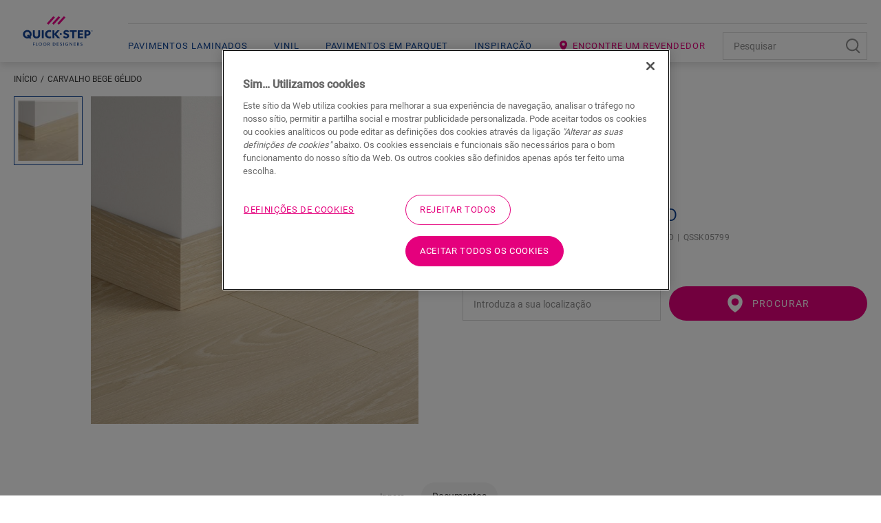

--- FILE ---
content_type: text/html; charset=utf-8
request_url: https://www.quick-step.com.pt/pt-pt/acessorios/qssk05799_carvalho-bege-gelido
body_size: 34169
content:

<!DOCTYPE html>
<html itemscope="" lang="pt-PT">
<head>
    
    <meta http-equiv="content-type" content="text/html; charset=utf-8">
    <meta name="viewport" content="width=device-width, initial-scale=1.0, maximum-scale=5.0">
    
    <title>QSSK05799 | Carvalho bege g&#233;lido</title>
    
                <link href="https://cdn2.quick-step.com" rel="preconnect" />
            <link href="https://www.googletagmanager.com" rel="preconnect" />
            <link href="https://www.google-analytics.com" rel="preconnect" />
            <link href="https://az416426.vo.msecnd.net" rel="preconnect" />
            <link href="https://ajax.googleapis.com" rel="preconnect" />
            <link href="https://www.google.com" rel="preconnect" />
            <link href="https://www.gstatic.com" rel="preconnect" />

    
    
<script type="text/javascript">
    window.dataLayer = window.dataLayer || [];
    var data = { visitor_id : "80eb241c-2506-432d-b8ca-a9c0f457953b", page_language : "pt", country : "pt", brand_id : "qs"};
    window.dataLayer.push(data);
</script>
<script> 
  // Define dataLayer and the gtag function. 
  window.dataLayer = window.dataLayer || []; 
  function gtag(){dataLayer.push(arguments);} 
 
  // Default ad_storage to 'denied'. 
  gtag('consent', 'default', { 
 ad_storage: "denied", 
        analytics_storage: "denied", 
        functionality_storage: "denied", 
        personalization_storage: "denied", 
        security_storage: "denied",
        ad_personalization: "denied",
        ad_user_data: "denied",
'wait_for_update': 500 
  }); 
</script> 

<!-- OneTrust Cookies Consent Notice start for quick-step.com.pt -->

<script src="https://cdn.cookielaw.org/scripttemplates/otSDKStub.js" data-document-language="true" type="text/javascript" charset="UTF-8" data-domain-script="177d2d80-aaf8-4f90-a62e-1398b2512db5" ></script>
<script type="text/javascript">
function OptanonWrapper() { }
</script>
<!-- OneTrust Cookies Consent Notice end for quick-step.com.pt --><script>
    (function (w, l) { w[l] = w[l] || []; w[l].push({ 'gtm.start': new Date().getTime(), event: 'gtm.js' }); })(window, 'dataLayer');
</script><script type="text/javascript">
    var appInsights = window.appInsights || function (e) { function n(n) { u[n] = function () { var e = arguments; u.queue.push(function () { u[n].apply(u, e) }) } } var a, c, u = { config: e }, t = window, i = document; for (u.cookie = i.cookie, u.queue = [], a = ["Event", "Exception", "Metric", "PageView", "Trace"]; a.length;)n("track" + a.pop()); return n("setAuthenticatedUserContext"), n("clearAuthenticatedUserContext"), e.disableExceptionTracking || (n("_" + (a = "onerror")), c = t[a], t[a] = function (e, n, t, i, o) { var r = c && c(e, n, t, i, o); return !0 !== r && u["_" + a](e, n, t, i, o), r }), u }({ instrumentationKey: "ca91dbea-279f-4bbe-b47b-d9273c9630fc" });
    (window.appInsights = appInsights).trackPageView();
</script>

    
    <link href="/bundles/css/uf-v2-QSConsumer.css?v=5degw-9rIcqHitUN-ejtCTJcGzF_rslhOZ6haCcnl3M1" rel="stylesheet"/>

    
    
    
            <link rel="preload" href="/node_modules/@unilin/dlw.scbase.staticsite/dist/sites/uf-rebranding/fonts/roboto/roboto-v27-latin-regular.woff2" as="font" type="font/woff2" crossorigin="anonymous" />
        <link rel="preload" href="/node_modules/@unilin/dlw.scbase.staticsite/dist/sites/uf-rebranding/fonts/roboto/roboto-v27-latin-300.woff2" as="font" type="font/woff2" crossorigin="anonymous" />
        <link rel="preload" href="/node_modules/@unilin/dlw.scbase.staticsite/dist/sites/uf-rebranding/fonts/roboto/roboto-v27-latin-500.woff2" as="font" type="font/woff2" crossorigin="anonymous" />

    
                             <script defer src="/dist/projects/uf-basic/js/unilin.fef670fc187c74b991fc.mjs"></script><script defer src="/dist/projects/uf-basic/js/basic.37a48b47979df7bc86d6.mjs"></script>                         <script defer src="/dist/projects/uf-basic/js/detail-page.c70c055bbb082f25315d.mjs"></script>                         <script defer src="/dist/projects/shared/js/alpinejs.36e3486baade02259ef7.mjs"></script>
<script async src="https://www.googletagmanager.com/gtm.js?id=GTM-PPMHT3G"></script>

<script async src="https://az416426.vo.msecnd.net/scripts/a/ai.0.js"></script>    <meta data-recaptcha-url="https://www.google.com/recaptcha/api.js?render=6Lec9Z8UAAAAAHFD_6DEqIX-8PqAgLuq32k0f5Cd&amp;hl=pt&amp;onload=recaptchaLoaded" data-recaptcha-settings data-recaptcha-sitekey="6Lec9Z8UAAAAAHFD_6DEqIX-8PqAgLuq32k0f5Cd" data-recaptcha-showbadge="False"
          data-recaptcha-loadafterpageload="True" data-recaptcha-loaddelay="4000" />
<script>
const body = document.getElementsByTagName("body")[0]; body.dataset.brand = body.dataset.brand.toUpperCase();
</script>

<script data-webid="sapcdp-renderscript" defer src="https://cdns.cdp.gigya.com/websdk.js"></script>

    
            <meta itemprop="server-info" content="RD10C735DFC572" />
        <meta itemprop="product-version" content="2.0 Sitecore.Package ??_20251216.2" />
        <meta itemprop="source-version" content="bce9700b842af44844d4218869c355214d4c9d00" />
        <meta name="application-context" content="Flooring-QS-Portugal" />
        <meta itemprop="page-id" content="{825B0725-D60E-47D1-8609-F2EE473C276F}" />
        <meta name="google-site-verification" content="Xc-OwiqGT_6scMi8bLkpNhvWhE9TzljItkKy-5doYKU" />
        <meta name="content-language" content="pt-PT" />
        <link rel="canonical" href="https://www.quick-step.com.pt/pt-pt/acessorios/qssk05799_carvalho-bege-gelido" />
        <link rel="icon" href="https://cdn2.quick-step.com/-/media/images/quick-step/consumer/site-configuration/icon.ashx?rev=963912a4033942ebb70dbc68e2d37d45&amp;w=16&amp;h=16&amp;hash=2C9BCFF92BCBD2F1FE57088350C3B17A" type="image/x-icon" sizes="16x16" />
        <link rel="icon" href="https://cdn2.quick-step.com/-/media/images/quick-step/consumer/site-configuration/icon.ashx?rev=963912a4033942ebb70dbc68e2d37d45&amp;w=32&amp;h=32&amp;hash=D572FBED5207A1039C0A5D147879456A" type="image/x-icon" sizes="32x32" />
        <link rel="icon" href="https://cdn2.quick-step.com/-/media/images/quick-step/consumer/site-configuration/icon.ashx?rev=963912a4033942ebb70dbc68e2d37d45&amp;w=96&amp;h=96&amp;hash=6001C08CBB5E58A35F91964485D91B33" type="image/x-icon" sizes="96x96" />
        <link rel="apple-touch-icon" href="https://cdn2.quick-step.com/-/media/images/quick-step/consumer/site-configuration/apple touch/app-logo-quick-step.ashx?rev=94d0b7555b54420cad65069c8e58ec7a&amp;w=152&amp;h=152&amp;hash=103DF44F6B3CC2F4A5F54E1DAEFE2D38" />
        <link rel="apple-touch-icon" href="https://cdn2.quick-step.com/-/media/images/quick-step/consumer/site-configuration/apple touch/app-logo-quick-step.ashx?rev=94d0b7555b54420cad65069c8e58ec7a&amp;w=152&amp;h=152&amp;hash=103DF44F6B3CC2F4A5F54E1DAEFE2D38" sizes="152x152" />
        <link rel="apple-touch-icon" href="https://cdn2.quick-step.com/-/media/images/quick-step/consumer/site-configuration/apple touch/app-logo-quick-step.ashx?rev=94d0b7555b54420cad65069c8e58ec7a&amp;w=167&amp;h=167&amp;hash=853ADDB2C3A5E7FC5B16A497D75853C9" sizes="167x167" />
        <link rel="apple-touch-icon" href="https://cdn2.quick-step.com/-/media/images/quick-step/consumer/site-configuration/apple touch/app-logo-quick-step.ashx?rev=94d0b7555b54420cad65069c8e58ec7a&amp;w=180&amp;h=180&amp;hash=215D46ACFF4A3124A16DD55F1D79F8F8" sizes="180x180" />
        <link rel="alternate" href="https://www.quick-step.be/nl-be/accessoires/qssk05799_vorstige-beige-eik" hreflang="nl-BE" />
        <link rel="alternate" href="https://www.quick-step.be/fr-be/accessoires/qssk05799_chene-beige-givre" hreflang="fr-BE" />
        <link rel="alternate" href="https://www.quick-step.com.es/es-es/accesorios/qssk05799_roble-beige-escarcha" hreflang="es-ES" />
        <link rel="alternate" href="https://www.quick-step.fr/fr-fr/accessoires/qssk05799_chene-beige-givre" hreflang="fr-FR" />
        <link rel="alternate" href="https://www.quick-step.ie/en-ie/accessories/qssk05799_frosty-beige-oak" hreflang="en-IE" />
        <link rel="alternate" href="https://www.quick-step.it/it-it/accessori/qssk05799_rovere-beige-ghiacciato" hreflang="it-IT" />
        <link rel="alternate" href="https://www.quick-step.nl/nl-nl/accessoires/qssk05799_vorstige-beige-eik" hreflang="nl-NL" />
        <link rel="alternate" href="https://www.quick-step.com.pl/pl-pl/akcesoria/qssk05799_dab-szroniony-bezowy" hreflang="pl-PL" />
        <link rel="alternate" href="https://www.quick-step.co.uk/en-gb/accessories/qssk05799_frosty-beige-oak" hreflang="en-GB" />
        <link rel="alternate" href="https://www.quick-step.cz/cs-cz/prislusenstvi/qssk05799_dub-ojineny-bezovy" hreflang="cs-CZ" />
        <link rel="alternate" href="https://www.quick-step.de/de-de/zubehor/qssk05799_eiche-frostig-beige" hreflang="de-DE" />
        <link rel="alternate" href="https://www.quick-step.com.pt/pt-pt/acessorios/qssk05799_carvalho-bege-gelido" hreflang="pt-PT" />
        <link rel="alternate" href="https://www.quick-step.ua/uk-ua/аксесуари/qssk05799_дуб-морозна-свіжість-бежевии" hreflang="uk-UA" />
        <link rel="alternate" href="https://www.quick-step.sk/sk-sk/prislusenstvo/qssk05799_dub-mrazivy-bezovy" hreflang="sk-SK" />
        <link rel="alternate" href="https://www.quick-step.ch/de-ch/zubehor/qssk05799_eiche-frostig-beige" hreflang="de-CH" />
        <link rel="alternate" href="https://www.quick-step.ch/fr-ch/accessoires/qssk05799_chene-beige-givre" hreflang="fr-CH" />
        <link rel="alternate" href="https://www.quick-step.at/de-at/zubehor/qssk05799_eiche-frostig-beige" hreflang="de-AT" />
        <link rel="alternate" href="https://www.quick-step.lu/fr-lu/accessoires/qssk05799_chene-beige-givre" hreflang="fr-LU" />
        <link rel="alternate" href="https://www.quick-step.lu/de-lu/zubehor/qssk05799_eiche-frostig-beige" hreflang="de-LU" />
        <link rel="alternate" href="https://www.quick-step.gr/el-gr/αξεσουάρ/qssk05799_στανταρ-σοβατεπι-ασορτι-χρωμα" hreflang="el-GR" />
        <link rel="alternate" href="https://www.quick-step.com.hr/hr-hr/pribor/qssk05799_standardna-rubna-letvica-usklađena-boja" hreflang="hr-HR" />
        <link rel="alternate" href="https://www.quick-step.lv/lv-lv/piederumi/qssk05799_standarta-gridlistes-saskanota-krasa" hreflang="lv-LV" />
        <link rel="alternate" href="https://www.quick-step.hu/hu-hu/kiegeszitok/qssk05799_deres-bezs-tolgy" hreflang="hu-HU" />
        <link rel="alternate" href="https://www.quick-step.ro/ro-ro/accesorii/qssk05799_stejar-frosty-nuanta-bej" hreflang="ro-RO" />
        <link rel="alternate" href="https://www.quick-step.si/sl-si/dodatki/qssk05799_standardna-stenska-letev-ujemajoca-se-barva" hreflang="sl-SI" />
        <link rel="alternate" href="https://www.quick-step.lt/lt-lt/priedai/qssk05799_sarmotas-smelio-spalvos-azuolas" hreflang="lt-LT" />
        <link rel="alternate" href="https://int.quick-step.com/en-sg/accessories/qssk05799_frosty-beige-oak" hreflang="en-SG" />
        <link rel="alternate" href="https://int.quick-step.com/en-za/accessories/qssk05799_frosty-beige-oak" hreflang="en-ZA" />
        <link rel="alternate" href="https://int.quick-step.com/zh-cn/accessories/qssk05799_霜纹米色橡木" hreflang="zh-CN" />
        <link rel="alternate" href="https://cn.quick-step.com/zh-tw/配件/qssk05799_霜纹米色橡木" hreflang="zh-TW" />

    <script type="application/ld+json">{"@context":"https://schema.org","@type":"Product","name":"Rodap\u00E9 padr\u00E3o (cor correspondente)","description":"Este \u00E9 um rodap\u00E9 direito que combina na perfei\u00E7\u00E3o com a cor do seu pavimento. Pode ajustar a altura (40 ou 58 mm) e ligar facilmente v\u00E1rios rodap\u00E9s utilizando as buchas inclu\u00EDdas, mesmo nos cantos. Para uma instala\u00E7\u00E3o r\u00E1pida, utilize apenas a nossa One4All Glue ou Clips. Para conseguir um acabamento estanque, sugerimos combin\u00E1-lo com a espuma de polietileno, o Hydrokit e o Hydrostrip. Tamb\u00E9m est\u00E1 dispon\u00EDvel numa vers\u00E3o branca que se pode pintar (QSSKPAINT). ","image":"https://cdn2.quick-step.com/-/media/imported assets/flooring/0/8/c/qssk05799qslaminate standard skirtinginstalledmainjpg245679/cq5dam web.ashx?rev=d45af6e147324a5e91eba481ad89bf64","brand":{"@type":"Brand","name":"Quick-Step","logo":"https://cdn2.quick-step.com/-/media/images/quick-step/consumer/site-configuration/logos/logo-en-blue.ashx?rev=830f6b3341874ea49aa4c1318a32f9ef"},"sku":"QSSK05799"}</script>
</head>

<body class="" data-brand="qs">
    <a href="#main" class="a-skip-link">Go to content</a>
    <a href="#global-header-search-input" class="a-skip-link u-hide-until-desktop">Go to search</a>

    
    

<header class="rb rb-header has-secondary" data-component-name="Header" data-webid="header" id="header">    <div class="rb-header__body">
        <div class="o-wrapper rb-header__wrapper">
            <div class="rb-header__brand">
<a href="/pt-pt" data-webid="header-logo-link" ><!-- Generator: Adobe Illustrator 27.5.0, SVG Export Plug-In . SVG Version: 6.00 Build 0)  -->
<svg version="1.0" id="Layer_1" xmlns="http://www.w3.org/2000/svg" xmlns:xlink="http://www.w3.org/1999/xlink" x="0px" y="0px" viewBox="0 0 100 32.9" style="enable-background:new 0 0 100 32.9;" xml:space="preserve" class="u-hide-desktop" data-webid="mobile-header-logo">
<path style="fill-rule:evenodd;clip-rule:evenodd;fill:#EC008C;" d="M34.4,10.5L43.8,0L46,2l-9.4,10.4L34.4,10.5z M51.3,0l-9.4,10.4  l2.2,2L53.5,2L51.3,0z M58.9,0l-9.4,10.4l2.2,2L61.1,2L58.9,0z" />
<path style="fill-rule:evenodd;clip-rule:evenodd;fill:#134395;" d="M12.5,26.1c0-1.2-0.3-2.2-0.8-3.2c-0.6-0.9-1.3-1.6-2.2-2.1  c-0.9-0.5-2-0.7-3.2-0.7c-1.2,0-2.3,0.3-3.3,0.8c-1,0.6-1.7,1.3-2.2,2.2S0,25,0,26.1c0,1.2,0.3,2.2,0.8,3.2c0.6,0.9,1.3,1.6,2.2,2.1  c0.9,0.5,2,0.7,3.2,0.7c1,0,1.9-0.2,2.7-0.6l1.1,1.4l1.8-1.5l-1-1.2c0.3-0.3,0.6-0.7,0.8-1.1C12.3,28.2,12.5,27.2,12.5,26.1z   M7.7,26.4l-1.8,1.5l1.3,1.6c-0.3,0.1-0.7,0.2-1,0.2c-0.7,0-1.2-0.2-1.8-0.5c-0.5-0.3-0.9-0.7-1.2-1.3c-0.3-0.5-0.4-1.1-0.4-1.8  c0-0.7,0.1-1.3,0.4-1.9c0.3-0.5,0.7-1,1.2-1.2c0.5-0.3,1.1-0.4,1.7-0.4c0.7,0,1.2,0.2,1.8,0.5c0.5,0.3,0.9,0.7,1.2,1.3  c0.3,0.5,0.4,1.1,0.4,1.8c0,0.7-0.1,1.3-0.4,1.9c0,0,0,0,0,0l0,0c0,0,0,0,0,0L7.7,26.4z M19.5,29.7c1.6,0,2.4-1,2.4-3v-6.4h2.9v6.6  c0,1.7-0.5,3-1.4,3.9c-0.9,0.9-2.2,1.4-3.9,1.4c-1.7,0-3-0.5-3.9-1.4c-0.9-0.9-1.4-2.2-1.4-3.9v-6.6H17v6.4c0,1,0.2,1.7,0.6,2.2  C18,29.4,18.7,29.7,19.5,29.7z M29.9,20.3h-2.9v11.6h2.9V20.3z M40.4,29.2v2.5c-0.1,0-0.2,0.1-0.3,0.1c-0.7,0.2-1.4,0.3-2.1,0.3  c-1.3,0-2.4-0.2-3.3-0.7c-0.9-0.5-1.7-1.1-2.2-2c-0.5-0.9-0.8-2-0.8-3.2c0-0.8,0.1-1.6,0.4-2.3c0.3-0.7,0.7-1.4,1.3-1.9  c0.5-0.5,1.2-1,2-1.3c0.8-0.3,1.7-0.5,2.6-0.5c0.7,0,1.3,0.1,2,0.2c0.1,0,0.2,0.1,0.3,0.1V23c-0.2-0.1-0.4-0.1-0.5-0.2  c-0.5-0.1-1.1-0.2-1.6-0.2c-1.1,0-2,0.3-2.6,0.9c-0.6,0.6-1,1.5-1,2.5c0,1.1,0.3,1.9,1,2.5c0.6,0.6,1.5,0.9,2.6,0.9  c0.5,0,1.1-0.1,1.7-0.3C40.2,29.3,40.3,29.3,40.4,29.2z M52.9,20.4h-3.4l-4.3,5v-5h-2.8v11.6h2.8v-5.2l4.4,5.2h3.7l-5.4-6.1  L52.9,20.4z M70.8,22.6h-3.6v-2.2h10.1v2.2h-3.6v9.3h-2.9V22.6z M81.4,27.2h4.4V25h-4.4v-2.4h4.9v-2.2h-7.6v11.6h7.8v-2.2h-5.1V27.2  z M92.6,20.4c1.4,0,2.5,0.4,3.3,1c0.8,0.7,1.2,1.6,1.2,2.9c0,1.2-0.4,2.2-1.2,2.9c-0.8,0.7-1.9,1-3.3,1h-1.4v3.7h-2.7V20.4H92.6z   M91.2,26.1h1c1.5,0,2.2-0.6,2.2-1.8c0-0.6-0.2-1.1-0.6-1.4c-0.4-0.3-0.9-0.4-1.6-0.4h-1V26.1z M65.4,26.1c-0.4-0.4-0.9-0.7-1.6-0.9  c-0.2-0.1-0.5-0.2-0.8-0.3l0,0c-0.3-0.1-0.6-0.2-0.9-0.3c-0.6-0.2-1.2-0.5-1.2-1.2c0-0.9,1.1-1,1.5-1c0.8,0,1.9,0.5,2.6,1.2l0,0  l1.2-1.9l0,0c-0.8-0.8-2.4-1.4-3.7-1.4c-1.3,0-2.4,0.3-3.1,0.9c-0.5,0.4-1.2,1.2-1.2,2.6c0,0.9,0.3,1.7,0.9,2.3  c0.4,0.4,0.9,0.7,1.3,0.8l0.1,0.1c0.3,0.1,0.9,0.3,1.3,0.5l0.1,0c0.1,0,0.2,0.1,0.2,0.1l0,0c0,0,0.1,0,0.1,0l0,0l0,0  c0.5,0.2,1.3,0.5,1.3,1.3c0,0.7-0.6,1.2-1.5,1.2c-0.9,0-2.2-0.6-3-1.4l0,0l-1.4,2l0,0c0.6,0.5,2.1,1.8,4.1,1.8c1.3,0,2.4-0.3,3.2-1  c0.9-0.7,1.4-1.7,1.4-2.8C66.4,27.5,66,26.7,65.4,26.1L65.4,26.1z M55.8,25.8c0,0.8-0.6,1.4-1.4,1.4c-0.8,0-1.4-0.6-1.4-1.4  c0-0.8,0.6-1.4,1.4-1.4C55.2,24.4,55.8,25,55.8,25.8z M99.4,21.1c0-0.2-0.2-0.4-0.4-0.4l-0.4,0V22h0.2v-0.5h0.2l0.3,0.5h0.2  l-0.3-0.5C99.2,21.5,99.4,21.4,99.4,21.1z M98.9,21.3h-0.2V21h0.2c0.1,0,0.3,0,0.3,0.2C99.2,21.3,99,21.3,98.9,21.3z M97.9,21.4  c0-0.6,0.5-1,1-1c0.6,0,1,0.5,1,1c0,0.6-0.5,1-1,1C98.4,22.4,97.9,22,97.9,21.4z M98,21.4c0,0.5,0.4,0.9,0.9,0.9  c0.5,0,0.9-0.4,0.9-0.9s-0.4-0.9-0.9-0.9C98.4,20.5,98,20.9,98,21.4z" />
</svg><svg width="284" height="156" viewBox="0 0 284 156" fill="none" xmlns="http://www.w3.org/2000/svg" class="u-hide-until-desktop" data-webid="header-logo">
  <path fill-rule="evenodd" clip-rule="evenodd" d="M106.661 53.363L127.761 29.9055L132.713 34.3598L111.612 57.8172L106.661 53.363ZM144.7 29.9192L123.603 53.3766L128.555 57.8302L149.652 34.3727L144.7 29.9192ZM161.64 29.9204L140.543 53.3778L145.495 57.8314L166.592 34.374L161.64 29.9204Z" fill="#EC008C" />
  <path fill-rule="evenodd" clip-rule="evenodd" d="M57.6 88.56C57.6 85.9 56.97 83.52 55.72 81.47C54.47 79.42 52.77 77.82 50.67 76.71C48.56 75.6 46.16 75.03 43.54 75.03C40.83 75.03 38.37 75.66 36.23 76.89C34.09 78.13 32.41 79.79 31.24 81.83C30.07 83.87 29.48 86.14 29.48 88.56C29.48 91.22 30.11 93.6 31.36 95.66C32.61 97.71 34.31 99.31 36.41 100.42C38.52 101.53 40.92 102.1 43.54 102.1C45.78 102.1 47.85 101.66 49.71 100.82L52.29 103.87L56.27 100.5L53.98 97.79C54.7 97.04 55.33 96.21 55.85 95.3C57.01 93.25 57.6 90.99 57.6 88.56ZM46.76 89.25L42.78 92.62L45.81 96.21C45.1 96.43 44.34 96.55 43.54 96.55C42.06 96.55 40.74 96.19 39.61 95.49C38.48 94.78 37.6 93.81 36.99 92.6C36.39 91.4 36.08 90.03 36.08 88.54C36.08 86.98 36.41 85.58 37.06 84.38C37.72 83.18 38.61 82.24 39.73 81.58C40.85 80.92 42.13 80.59 43.53 80.59C45.01 80.59 46.33 80.95 47.46 81.65C48.59 82.36 49.47 83.33 50.08 84.54C50.68 85.75 50.99 87.11 50.99 88.6C50.99 90.16 50.66 91.56 50.01 92.76C49.99 92.795 49.97 92.8274 49.9501 92.8599L49.95 92.86C49.93 92.8925 49.91 92.925 49.89 92.96L46.76 89.25ZM85.47 126C82.56 126 80.13 123.98 80.13 120.66C80.13 117.35 82.56 115.32 85.47 115.32C88.38 115.32 90.81 117.35 90.81 120.66C90.81 123.97 88.38 126 85.47 126ZM85.47 116.58C83.36 116.58 81.62 118.09 81.62 120.63C81.62 123.15 83.37 124.68 85.47 124.68C87.59 124.68 89.33 123.15 89.33 120.63C89.32 118.09 87.58 116.58 85.47 116.58ZM63.49 120.13V116.68V116.67H67.78V115.46H62.03V125.81H63.49V121.34H67.53V120.13H63.49ZM72.07 115.47V125.82H77.17V124.59H73.53V115.47H72.07ZM94.54 120.66C94.54 123.98 96.97 126 99.88 126C102.79 126 105.22 123.97 105.22 120.66C105.22 117.35 102.79 115.32 99.88 115.32C96.97 115.32 94.54 117.35 94.54 120.66ZM96.03 120.63C96.03 118.09 97.77 116.58 99.88 116.58C102 116.58 103.74 118.09 103.74 120.63C103.74 123.15 102 124.68 99.88 124.68C97.78 124.68 96.03 123.15 96.03 120.63ZM114.81 125.82L112.11 121.36H111V125.82H109.54V115.47H112.46C114.31 115.47 115.96 116.33 115.96 118.38C115.96 120.19 114.7 121.01 113.61 121.21L116.57 125.81H114.81V125.82ZM113.8 117.03C113.34 116.69 112.78 116.65 112.06 116.65H111V120.16H112.07C112.79 120.16 113.34 120.13 113.81 119.8C114.28 119.46 114.47 119.04 114.47 118.4C114.46 117.79 114.27 117.36 113.8 117.03ZM125.88 125.82H129C132.1 125.82 134.47 123.85 134.47 120.64C134.47 117.43 132.1 115.47 129 115.47H125.88V125.82ZM127.33 116.71H129C131.34 116.71 132.99 118.24 132.99 120.63C132.99 123.02 131.34 124.55 129 124.55H127.33V116.71ZM138.79 115.47H144.85V116.68H140.24V119.77H144.59V121H140.24V124.58H144.96V125.81H138.79V115.47ZM148.76 124.26C149.25 124.83 150.29 126 152.1 126C153.91 126 155.71 124.95 155.73 122.93C155.73 121.7 154.99 120.85 153.93 120.35L152.02 119.56C151.4 119.3 150.69 118.94 150.69 117.98C150.69 117.02 151.47 116.54 152.49 116.54C153.51 116.54 154.26 117.11 154.77 117.65L155.53 116.66L155.501 116.631C155.179 116.307 154.208 115.33 152.56 115.33C150.91 115.33 149.23 116.25 149.23 118.09C149.23 119.31 149.88 120.13 150.94 120.63C151.33 120.82 152.05 121.11 152.59 121.32L152.654 121.346C153.2 121.564 154.27 121.993 154.27 123.03C154.27 124.12 153.38 124.77 152.25 124.77C151.12 124.77 150.14 123.99 149.62 123.28L148.76 124.26ZM160.02 125.82V115.47H161.48V125.82H160.02ZM165.79 120.65C165.79 123.87 168.11 126 171.07 126C173.822 126 175.102 124.694 175.418 124.372C175.44 124.35 175.457 124.332 175.47 124.32V120.3H171.27V121.48H174.06V123.77C174.06 123.77 173.29 124.72 171.15 124.72C168.99 124.72 167.29 123.19 167.29 120.64C167.29 118.09 168.92 116.56 171.05 116.56C172.67 116.56 173.63 117.31 174.25 118.03L175.24 117.12C175.211 117.091 175.177 117.056 175.14 117.016C174.665 116.522 173.514 115.32 171.05 115.32C168.12 115.32 165.79 117.43 165.79 120.65ZM187.44 125.82L181.47 117.57C181.47 117.57 181.5 118.97 181.5 120.32V125.82H180.06V115.47H181.59L187.45 123.6C187.45 123.6 187.44 122.32 187.44 120.96V115.47H188.86V125.82H187.44ZM199.84 115.47H193.78V125.81H199.95V124.58H195.23V121H199.58V119.77H195.23V116.68H199.84V115.47ZM209.64 125.82L206.94 121.36H205.83V125.82H204.37V115.47H207.29C209.14 115.47 210.79 116.33 210.79 118.38C210.79 120.19 209.53 121.01 208.44 121.21L211.39 125.81H209.64V125.82ZM208.63 117.03C208.17 116.69 207.61 116.65 206.89 116.65H205.82V120.16H206.89C207.61 120.16 208.16 120.13 208.63 119.8C209.1 119.46 209.29 119.04 209.29 118.4C209.29 117.79 209.1 117.36 208.63 117.03ZM214.47 124.26C214.96 124.83 216 126 217.81 126C219.63 126 221.43 124.95 221.44 122.93C221.44 121.7 220.7 120.85 219.64 120.35L217.73 119.56C217.11 119.3 216.4 118.94 216.4 117.98C216.4 117.02 217.18 116.54 218.2 116.54C219.22 116.54 219.97 117.11 220.48 117.65L221.24 116.66L221.211 116.631C220.889 116.307 219.918 115.33 218.27 115.33C216.62 115.33 214.94 116.25 214.94 118.09C214.94 119.31 215.59 120.13 216.65 120.63C217.04 120.82 217.76 121.11 218.3 121.32L218.364 121.346C218.91 121.564 219.98 121.993 219.98 123.03C219.98 124.12 219.09 124.77 217.96 124.77C216.83 124.77 215.85 123.99 215.33 123.28L214.47 124.26ZM73.19 96.55C76.84 96.55 78.69 94.3 78.69 89.86V75.6H85.12V90.36C85.12 94.12 84.09 97.05 82.05 99.07C80.01 101.09 77.03 102.11 73.19 102.11C69.4 102.11 66.44 101.09 64.39 99.07C62.34 97.06 61.3 94.13 61.3 90.36V75.6H67.73V89.87C67.73 92.08 68.19 93.76 69.08 94.86C69.99 95.98 71.37 96.55 73.19 96.55ZM96.73 75.58H90.3V101.54H96.73V75.58ZM120.3 95.5V101.16C120.08 101.22 119.85 101.28 119.61 101.34C118.04 101.73 116.46 101.93 114.91 101.93C112.08 101.93 109.58 101.4 107.48 100.35C105.39 99.31 103.74 97.78 102.59 95.79C101.44 93.8 100.85 91.39 100.85 88.64C100.85 86.77 101.17 85.01 101.81 83.4C102.44 81.8 103.38 80.36 104.62 79.14C105.85 77.91 107.38 76.94 109.15 76.25C110.93 75.55 112.92 75.2 115.09 75.2C116.6 75.2 118.11 75.38 119.6 75.75C119.84 75.81 120.07 75.87 120.3 75.94V81.56C119.9 81.43 119.5 81.31 119.09 81.21C117.89 80.91 116.68 80.76 115.52 80.76C113.07 80.76 111.09 81.47 109.65 82.88C108.2 84.29 107.47 86.21 107.47 88.6C107.47 90.99 108.2 92.9 109.65 94.29C111.09 95.67 113.09 96.37 115.59 96.37C116.71 96.37 117.97 96.18 119.33 95.8C119.66 95.71 119.98 95.61 120.3 95.5ZM148.2 75.59H140.66L131.1 86.86V75.59H124.77V101.54H131.1V89.76L141.05 101.54H149.29L137.08 87.95L148.2 75.59ZM188.51 80.62H180.36V75.59H203.09V80.62H194.94V101.54H188.51V80.62ZM212.27 90.91H222.19V86.02H212.27V80.55H223.31V75.59H206.22V101.54H223.8V96.58H212.27V90.91ZM237.5 75.59C240.6 75.59 243.08 76.38 244.88 77.94C246.66 79.49 247.57 81.64 247.57 84.34C247.57 87.08 246.67 89.25 244.91 90.8C243.14 92.36 240.63 93.15 237.46 93.15H234.31V101.55H228.23V75.59H237.5ZM234.31 88.46H236.48C239.78 88.46 241.45 87.07 241.45 84.33C241.45 82.98 241.03 81.95 240.18 81.27C239.35 80.61 238.11 80.27 236.48 80.27H234.31V88.46ZM176.4 88.5C175.57 87.69 174.36 86.99 172.79 86.41C172.36 86.24 171.67 85.98 170.95 85.71L170.88 85.69C170.2 85.44 169.43 85.15 168.87 84.93C167.54 84.42 166.24 83.79 166.24 82.31C166.24 80.22 168.6 79.99 169.62 79.99C171.5 79.99 173.82 81.04 175.4 82.6L175.47 82.67L178.12 78.32L178.08 78.28C176.2 76.42 172.71 75.07 169.77 75.07C166.9 75.07 164.44 75.81 162.85 77.16C161.82 78.01 160.1 79.88 160.1 82.92C160.1 85.04 160.77 86.7 162.16 87.99C163.14 88.94 164.29 89.45 164.97 89.75L165.29 89.9C165.95 90.18 167.29 90.67 168.19 90.99L168.43 91.08C168.613 91.1469 168.791 91.2102 168.96 91.2697L168.961 91.27C169.069 91.3082 169.172 91.3448 169.27 91.38L169.31 91.4L169.318 91.4028C170.518 91.8428 172.32 92.5037 172.32 94.24C172.32 95.86 170.96 96.9 168.86 96.9C166.81 96.9 163.9 95.5 162.09 93.65L162.02 93.58L158.94 98.12L158.99 98.17C160.27 99.35 163.74 102.1 168.28 102.1C171.19 102.1 173.59 101.37 175.39 99.93C177.35 98.4 178.48 96.11 178.48 93.64C178.48 91.64 177.79 89.94 176.42 88.57L176.4 88.5ZM154.85 87.91C154.85 89.6939 153.404 91.14 151.62 91.14C149.836 91.14 148.39 89.6939 148.39 87.91C148.39 86.1261 149.836 84.68 151.62 84.68C153.404 84.68 154.85 86.1261 154.85 87.91ZM252.57 77.37C252.57 76.86 252.17 76.58 251.72 76.58L250.78 76.57V79.29H251.2V78.16H251.54L252.19 79.29H252.7L251.97 78.12C252.22 78.07 252.57 77.88 252.57 77.37ZM251.57 77.82H251.21V76.94H251.57C251.86 76.94 252.14 77.02 252.14 77.38C252.13 77.73 251.86 77.82 251.57 77.82ZM249.29 77.94C249.29 76.62 250.32 75.59 251.64 75.59C252.95 75.59 253.99 76.62 253.99 77.94C253.99 79.26 252.95 80.29 251.64 80.29C250.32 80.29 249.29 79.26 249.29 77.94ZM249.6 77.93C249.6 79.06 250.51 79.97 251.64 79.97C252.76 79.98 253.68 79.06 253.68 77.93C253.68 76.8 252.76 75.89 251.64 75.89C250.51 75.89 249.6 76.8 249.6 77.93Z" fill="#134395" />
</svg></a>            </div>

<nav class="rb-header__primary js-primary-header">
    <div class="rb-nav__left js-nav-left rb-header-panel" id="header-nav">
        <button type="button"
                class="rb-header-icon rb-header-icon--panel js-close-menu rb-header-panel__close">
            <span class="u-sr">Close menu</span>
            

<svg class="" >
    <use xlink:href="/node_modules/@unilin/dlw.scbase.staticsite/dist/sites/uf-rebranding/content/icons/svg/svg-symbols-qs.svg#close" href="/node_modules/@unilin/dlw.scbase.staticsite/dist/sites/uf-rebranding/content/icons/svg/svg-symbols-qs.svg#close"></use>
</svg>

        </button>

        <ul class="o-list rb-nav__items">


<li class="rb-nav-item  js-nav-item  has-doormat"
    data-webid="primary-nav-section-Laminaat">

    <a href="/pt-pt/laminado" aria-controls="doormat-Laminaat" data-webid="primary-section-link" class="rb-nav-item__link js-doormat-link" data-toggle-scroll="false" data-component-name="HeaderPanel" >    <span data-webid="section-link-label">Pavimentos laminados</span>


<svg class="rb-nav-item__navigate" data-webid="section-link-chevron-right">
    <use xlink:href="/node_modules/@unilin/dlw.scbase.staticsite/dist/sites/uf-rebranding/content/icons/svg/svg-symbols-qs.svg#arrow" href="/node_modules/@unilin/dlw.scbase.staticsite/dist/sites/uf-rebranding/content/icons/svg/svg-symbols-qs.svg#arrow"></use>
</svg>
</a>

        <div class="rb-doormat rb-doormat--3 js-doormat rb-header-panel" data-webid="primary-nav-doormat" id="doormat-Laminaat">
            <div class="o-wrapper rb-doormat__wrapper">
                <div class="rb-doormat__inner">
                    <div class="rb-doormat__heading js-doormat-heading" data-webid="primary-nav-doormat-heading">
                            <div class="rb-doormat__poster" data-webid="primary-nav-doormat-heading-background">
                                <img src="https://cdn2.quick-step.com/-/media/images/quick-step/consumer/shared-configuration/header/quick-step-laminate-imd8243-natural-herringbone-office-floor-500x300.ashx?rev=353926bd80ae4265a240c8ba09f5d4ff&amp;h=300&amp;w=500&amp;la=pt-PT&amp;hash=9F64F73D7074C7B287CB91E6585DA121" sizes="(min-width: 61.25em) 33vw, 100vw" height="300" decoding="async" loading="lazy" srcset="https://cdn2.quick-step.com/-/media/images/quick-step/consumer/shared-configuration/header/quick-step-laminate-imd8243-natural-herringbone-office-floor-500x300.ashx?rev=353926bd80ae4265a240c8ba09f5d4ff&amp;mw=240&amp;hash=6505CA58F45C0F7A460E51A7E03B1C9A 240w, https://cdn2.quick-step.com/-/media/images/quick-step/consumer/shared-configuration/header/quick-step-laminate-imd8243-natural-herringbone-office-floor-500x300.ashx?rev=353926bd80ae4265a240c8ba09f5d4ff&amp;mw=360&amp;hash=C629FA7E0C0B48DB4EEBE6CCE7CA6408 360w, https://cdn2.quick-step.com/-/media/images/quick-step/consumer/shared-configuration/header/quick-step-laminate-imd8243-natural-herringbone-office-floor-500x300.ashx?rev=353926bd80ae4265a240c8ba09f5d4ff&amp;mw=414&amp;hash=4C4CF229BC48DDCBF4DC638803BD3D5A 414w, https://cdn2.quick-step.com/-/media/images/quick-step/consumer/shared-configuration/header/quick-step-laminate-imd8243-natural-herringbone-office-floor-500x300.ashx?rev=353926bd80ae4265a240c8ba09f5d4ff&amp;mw=500&amp;hash=978339C01BA12378C94AF49F1DC4CB64 500w" class="o-fit" width="500" alt="Banheiro moderno com piso laminado, uma banheira de mármore e um banco de madeira" />
                            </div>

<div class="rb-overlay rb-doormat__overlay rb-overlay--full-1" data-webid="overlay" ></div>

                        <div class="rb-doormat__nav">
                            <button type="button"
                                    class="rb-header-icon rb-header-icon--panel js-close-menu rb-header-panel__close"
                                    data-webid="primary-nav-doormat-heading-close">
                                <span class="u-sr">Close menu</span>
                                

<svg class="" >
    <use xlink:href="/node_modules/@unilin/dlw.scbase.staticsite/dist/sites/uf-rebranding/content/icons/svg/svg-symbols-qs.svg#close" href="/node_modules/@unilin/dlw.scbase.staticsite/dist/sites/uf-rebranding/content/icons/svg/svg-symbols-qs.svg#close"></use>
</svg>

                            </button>

                            <button type="button"
                                    class="rb-header-icon rb-header-icon--panel rb-header-icon--back js-panel__close"
                                    data-webid="primary-nav-doormat-heading-back">
                                <span class="u-sr">Back to main menu</span>
                                

<svg class="" >
    <use xlink:href="/node_modules/@unilin/dlw.scbase.staticsite/dist/sites/uf-rebranding/content/icons/svg/svg-symbols-qs.svg#arrow-variant" href="/node_modules/@unilin/dlw.scbase.staticsite/dist/sites/uf-rebranding/content/icons/svg/svg-symbols-qs.svg#arrow-variant"></use>
</svg>

                            </button>
                        </div>



                        <div class="rb-doormat__body">
                            <div class="rb-doormat__ttl">
<a href="/pt-pt/laminado" rel="" >                                    <span data-webid="primary-nav-doormat-heading-title">Pavimentos laminados</span>
</a>                            </div>

                        </div>
                    </div>

                        <div class="rb-doormat__columns">
    <div data-webid="primary-nav-section-column">
        <ul class="o-list rb-doormat-items">
                <li class="rb-doormat-item rb-doormat-item--title">
            <span data-webid="label">ASobre Sobre os laminados</span>
    </li>
    <li class="rb-doormat-item">
<a href="/pt-pt/laminado" class="rb-link rb-doormat-item__link rb-link-wrapper" data-webid="primary-nav-section-column-link" >                <span data-webid="label">Pavimento laminado</span>
</a>    </li>
    <li class="rb-doormat-item">
<a href="/pt-pt/laminado/laminado-prova-de-agua" class="rb-link rb-doormat-item__link rb-link-wrapper" data-webid="primary-nav-section-column-link" >                <span data-webid="label">Laminados à prova de água</span>
</a>    </li>
    <li class="rb-doormat-item">
<a href="/pt-pt/laminado/acessorios" class="rb-link rb-doormat-item__link rb-link-wrapper" data-webid="primary-nav-section-column-link" >                <span data-webid="label">Acessórios para laminados</span>
</a>    </li>
    <li class="rb-doormat-item">
<a href="/pt-pt/aquecimento-subpavimento" class="rb-link rb-doormat-item__link rb-link-wrapper" data-webid="primary-nav-section-column-link" >                <span data-webid="label">Aquecimento subpavimento</span>
</a>    </li>
    <li class="rb-doormat-item">
<a href="/pt-pt/pavimentos-sustentaveis/sustentabilidade-laminados" class="rb-link rb-doormat-item__link rb-link-wrapper" data-webid="primary-nav-section-column-link" >                <span data-webid="label">Sustentabilidade do laminado</span>
</a>    </li>

        </ul>

    </div>
    <div data-webid="primary-nav-section-column">
        <ul class="o-list rb-doormat-items">
                <li class="rb-doormat-item rb-doormat-item--title">
            <span data-webid="label">Instruções</span>
    </li>
    <li class="rb-doormat-item">
<a href="/pt-pt/laminado/instalacao" class="rb-link rb-doormat-item__link rb-link-wrapper" data-webid="primary-nav-section-column-link" >                <span data-webid="label">Instalar laminados</span>
</a>    </li>
    <li class="rb-doormat-item">
<a href="/pt-pt/laminado/acabamento" class="rb-link rb-doormat-item__link rb-link-wrapper" data-webid="primary-nav-section-column-link" >                <span data-webid="label">Acabamentos nos laminados</span>
</a>    </li>
    <li class="rb-doormat-item">
<a href="/pt-pt/laminado/limpeza" class="rb-link rb-doormat-item__link rb-link-wrapper" data-webid="primary-nav-section-column-link" >                <span data-webid="label">Limpar laminados</span>
</a>    </li>

        </ul>

    </div>
    <div data-webid="primary-nav-section-column">
        <ul class="o-list rb-doormat-items">
                <li class="rb-doormat-item rb-doormat-item--title">
            <span data-webid="label">Explorar por cores</span>
    </li>

        </ul>





<ul class="rb-attribute-choices o-list o-scroll-snap" data-webid="attribute-choices">
    <li class="o-scroll-snap__item" data-webid="attribute-choice">
        <a href="/pt-pt/encontre-seu-pavimento?filter=floorTypeCode.eq.lmp/Color.eq.Natural" class="o-card rb-attribute-choice" data-webid="attribute-choice-link">
            <div class="rb-attribute-choice__media">
                <img src="https://cdn2.quick-step.com/-/media/images/quick-step/consumer/find your floor/icon-natural.ashx?rev=2a19dd20057845308775e9bbab7f0868&amp;h=50&amp;w=50&amp;la=pt-PT&amp;hash=360C0C60B0AAE4A6A7D58E73FB8A88D0" data-webid="attribute-choice-image" height="50" decoding="async" loading="lazy" class="o-fit" width="50" alt="" />
            </div>
        </a>
    </li>
    <li class="o-scroll-snap__item" data-webid="attribute-choice">
        <a href="/pt-pt/encontre-seu-pavimento?filter=floorTypeCode.eq.lmp/Color.eq.Beige" class="o-card rb-attribute-choice" data-webid="attribute-choice-link">
            <div class="rb-attribute-choice__media">
                <img src="https://cdn2.quick-step.com/-/media/images/quick-step/consumer/find your floor/icon-beige.ashx?rev=36dc2a6180884682b593660bae14592e&amp;h=50&amp;w=50&amp;la=pt-PT&amp;hash=842D55A7114FE228EBFFA3A20756169B" data-webid="attribute-choice-image" height="50" decoding="async" loading="lazy" class="o-fit" width="50" alt="" />
            </div>
        </a>
    </li>
    <li class="o-scroll-snap__item" data-webid="attribute-choice">
        <a href="/pt-pt/encontre-seu-pavimento?filter=floorTypeCode.eq.lmp/Color.eq.Dark+brown" class="o-card rb-attribute-choice" data-webid="attribute-choice-link">
            <div class="rb-attribute-choice__media">
                <img src="https://cdn2.quick-step.com/-/media/images/quick-step/consumer/find your floor/icon-darkbrown.ashx?rev=65b5560872bf4ae0aa2102c866f5db51&amp;h=50&amp;w=50&amp;la=pt-PT&amp;hash=D7895F3CC52B6E7073862A5DB2C71635" data-webid="attribute-choice-image" height="50" decoding="async" loading="lazy" class="o-fit" width="50" alt="" />
            </div>
        </a>
    </li>
    <li class="o-scroll-snap__item" data-webid="attribute-choice">
        <a href="/pt-pt/encontre-seu-pavimento?filter=floorTypeCode.eq.lmp/Color.eq.Light+grey" class="o-card rb-attribute-choice" data-webid="attribute-choice-link">
            <div class="rb-attribute-choice__media">
                <img src="https://cdn2.quick-step.com/-/media/images/quick-step/consumer/floorexplorer/wizard/colours/lm-grey.ashx?rev=7763e4d67a254d18a5f2dea671999807&amp;h=116&amp;w=116&amp;la=pt-PT&amp;hash=4F02D6419FCD872622838F5412440295" data-webid="attribute-choice-image" height="116" decoding="async" loading="lazy" class="o-fit" width="116" alt="" />
            </div>
        </a>
    </li>
    <li class="o-scroll-snap__item" data-webid="attribute-choice">
        <a href="/pt-pt/encontre-seu-pavimento?filter=floorTypeCode.eq.lmp/Color.eq.Dark+grey" class="o-card rb-attribute-choice" data-webid="attribute-choice-link">
            <div class="rb-attribute-choice__media">
                <img src="https://cdn2.quick-step.com/-/media/images/quick-step/consumer/find your floor/icon-darkgrey.ashx?rev=9251677544524234bd10847b729d067e&amp;h=50&amp;w=50&amp;la=pt-PT&amp;hash=9FC7A161415A39403ACF959BDA16870B" data-webid="attribute-choice-image" height="50" decoding="async" loading="lazy" class="o-fit" width="50" alt="" />
            </div>
        </a>
    </li>
    <li class="o-scroll-snap__item" data-webid="attribute-choice">
        <a href="/pt-pt/encontre-seu-pavimento?filter=floorTypeCode.eq.lmp/Color.eq.White" class="o-card rb-attribute-choice" data-webid="attribute-choice-link">
            <div class="rb-attribute-choice__media">
                <img src="https://cdn2.quick-step.com/-/media/images/quick-step/consumer/find your floor/icon-white.ashx?rev=912d7239542f45a1b43e446cb267c64f&amp;h=50&amp;w=50&amp;la=pt-PT&amp;hash=0747C9DDDE583D9A2CDA737E63B49762" data-webid="attribute-choice-image" height="50" decoding="async" loading="lazy" class="o-fit" width="50" alt="" />
            </div>
        </a>
    </li>
    <li class="o-scroll-snap__item" data-webid="attribute-choice">
        <a href="/pt-pt/encontre-seu-pavimento?filter=floorTypeCode.eq.lmp/Color.eq.Red" class="o-card rb-attribute-choice" data-webid="attribute-choice-link">
            <div class="rb-attribute-choice__media">
                <img src="https://cdn2.quick-step.com/-/media/images/quick-step/consumer/find your floor/icon-red.ashx?rev=0ab42688fd8a475c80d3a90c415c4f68&amp;h=50&amp;w=50&amp;la=pt-PT&amp;hash=EABFB386552E71C2D057C043FFAF2741" data-webid="attribute-choice-image" height="50" decoding="async" loading="lazy" class="o-fit" width="50" alt="" />
            </div>
        </a>
    </li>
    <li class="o-scroll-snap__item" data-webid="attribute-choice">
        <a href="/pt-pt/encontre-seu-pavimento?filter=floorTypeCode.eq.lmp/Color.eq.Black" class="o-card rb-attribute-choice" data-webid="attribute-choice-link">
            <div class="rb-attribute-choice__media">
                <img src="https://cdn2.quick-step.com/-/media/images/quick-step/consumer/find your floor/icon-black.ashx?rev=7fcde052b68040c8ba09a48f7f477d48&amp;h=50&amp;w=50&amp;la=pt-PT&amp;hash=F510C4F0FBCCDEF690162C63D586A4FE" data-webid="attribute-choice-image" height="50" decoding="async" loading="lazy" class="o-fit" width="50" alt="" />
            </div>
        </a>
    </li>
    <li class="o-scroll-snap__item" data-webid="attribute-choice">
        <a href="/pt-pt/encontre-seu-pavimento?filter=floorTypeCode.eq.lmp/Color.eq.Pink" class="o-card rb-attribute-choice" data-webid="attribute-choice-link">
            <div class="rb-attribute-choice__media">
                <img src="https://cdn2.quick-step.com/-/media/images/quick-step/consumer/find your floor/pink_icon.ashx?rev=256989c28494482a8cf3023245e029c6&amp;h=50&amp;w=50&amp;la=pt-PT&amp;hash=3D7DDA5C01E0AE6711B993C8E4942123" data-webid="attribute-choice-image" height="50" decoding="async" loading="lazy" class="o-fit" width="50" alt="" />
            </div>
        </a>
    </li>
</ul>

    </div>
                        </div>

                        <div class="rb-doormat__button">
<a href="/pt-pt/encontre-seu-pavimento?filter=FloorTypeCode.eq.LMP" class="rb-btn--primary   rb-btn" data-webid="primary-nav-doormat-button" >                                <span class="rb-btn__label">
                                    Todos os pavimentos laminados
                                </span>
</a>                        </div>
                </div>

<div class="rb-doormat-cta" data-webid="primary-nav-doormat-cta">
<img src="https://cdn2.quick-step.com/-/media/images/quick-step/consumer/shared-configuration/header/quick-step-laminate-imd8243-natural-herringbone-office-floor-960x803.ashx?rev=3c3d85114a0249d189c10a5b22c5fdc6&amp;h=803&amp;w=960&amp;la=pt-PT&amp;hash=34E28474E6C470646DF643713D687820" data-webid="primary-nav-doormat-cta-image" sizes="(min-width: 61.25em) 33vw, 100vw" height="803" decoding="async" loading="lazy" srcset="https://cdn2.quick-step.com/-/media/images/quick-step/consumer/shared-configuration/header/quick-step-laminate-imd8243-natural-herringbone-office-floor-960x803.ashx?rev=3c3d85114a0249d189c10a5b22c5fdc6&amp;mw=240&amp;hash=862FA0449F692914057FA7BCBA827B81 240w, https://cdn2.quick-step.com/-/media/images/quick-step/consumer/shared-configuration/header/quick-step-laminate-imd8243-natural-herringbone-office-floor-960x803.ashx?rev=3c3d85114a0249d189c10a5b22c5fdc6&amp;mw=360&amp;hash=54A275A354B8A61A4768F635CA22FE51 360w, https://cdn2.quick-step.com/-/media/images/quick-step/consumer/shared-configuration/header/quick-step-laminate-imd8243-natural-herringbone-office-floor-960x803.ashx?rev=3c3d85114a0249d189c10a5b22c5fdc6&amp;mw=414&amp;hash=1B0C5C5932FB6E27BC543044489DB52F 414w, https://cdn2.quick-step.com/-/media/images/quick-step/consumer/shared-configuration/header/quick-step-laminate-imd8243-natural-herringbone-office-floor-960x803.ashx?rev=3c3d85114a0249d189c10a5b22c5fdc6&amp;mw=576&amp;hash=C617AE2CDE6B48DB3913F7BC4E7F566B 576w, https://cdn2.quick-step.com/-/media/images/quick-step/consumer/shared-configuration/header/quick-step-laminate-imd8243-natural-herringbone-office-floor-960x803.ashx?rev=3c3d85114a0249d189c10a5b22c5fdc6&amp;mw=768&amp;hash=3C19D8C19A32D7A98C3AB402784D012D 768w, https://cdn2.quick-step.com/-/media/images/quick-step/consumer/shared-configuration/header/quick-step-laminate-imd8243-natural-herringbone-office-floor-960x803.ashx?rev=3c3d85114a0249d189c10a5b22c5fdc6&amp;mw=960&amp;hash=ECA77905F7485C38B5980AB3483EA477 960w" class="o-fit" width="960" alt="Banheiro moderno com piso laminado, uma banheira de mármore e um banco de madeira" />
<div class="rb-overlay 0 1" data-webid="overlay" ></div>

<a href="/pt-pt/laminado/pavimento-laminado-em-espinha" class="rb-doormat-cta__body" rel="" data-webid="primary-nav-doormat-cta-link" >            <span class="rb-doormat-cta__lbl" data-webid="primary-nav-doormat-cta-link-label">Novo</span>
            <span class="rb-doormat-cta__ttl" data-webid="primary-nav-doormat-cta-link-title">Impressive Design</span>
            <span class="rb-doormat-cta__sub" data-webid="primary-nav-doormat-cta-link-subtitle">
                <span>Laminate de espinha de peixe</span>
                

<svg class="" >
    <use xlink:href="/node_modules/@unilin/dlw.scbase.staticsite/dist/sites/uf-rebranding/content/icons/svg/svg-symbols-qs.svg#chevron-right" href="/node_modules/@unilin/dlw.scbase.staticsite/dist/sites/uf-rebranding/content/icons/svg/svg-symbols-qs.svg#chevron-right"></use>
</svg>

            </span>
</a></div>
            </div>
        </div>
</li>










<li class="rb-nav-item  js-nav-item  has-doormat"
    data-webid="primary-nav-section-Vinyl">

            <button type="button"
                class="rb-nav-item__link js-doormat-link"
                aria-controls="doormat-Vinyl"
                data-component-name="HeaderPanel"
                data-toggle-scroll="false"
                data-webid="primary-section-link">
                <span data-webid="section-link-label">Vinil</span>


<svg class="rb-nav-item__navigate" data-webid="section-link-chevron-right">
    <use xlink:href="/node_modules/@unilin/dlw.scbase.staticsite/dist/sites/uf-rebranding/content/icons/svg/svg-symbols-qs.svg#arrow" href="/node_modules/@unilin/dlw.scbase.staticsite/dist/sites/uf-rebranding/content/icons/svg/svg-symbols-qs.svg#arrow"></use>
</svg>

        </button>


        <div class="rb-doormat rb-doormat--3 js-doormat rb-header-panel" data-webid="primary-nav-doormat" id="doormat-Vinyl">
            <div class="o-wrapper rb-doormat__wrapper">
                <div class="rb-doormat__inner">
                    <div class="rb-doormat__heading js-doormat-heading" data-webid="primary-nav-doormat-heading">
                            <div class="rb-doormat__poster" data-webid="primary-nav-doormat-heading-background">
                                <img src="https://cdn2.quick-step.com/-/media/images/quick-step/consumer/shared-configuration/header/quick-step-vinyl-avmpu40318-header-500x300.ashx?rev=9b4c08ccaf9b4f4a97d5f9bd00230c60&amp;h=300&amp;w=500&amp;la=pt-PT&amp;hash=6204D6844D871C90CD94DCA0D4B6412A" sizes="(min-width: 61.25em) 33vw, 100vw" height="300" decoding="async" loading="lazy" srcset="https://cdn2.quick-step.com/-/media/images/quick-step/consumer/shared-configuration/header/quick-step-vinyl-avmpu40318-header-500x300.ashx?rev=9b4c08ccaf9b4f4a97d5f9bd00230c60&amp;mw=240&amp;hash=64AFF851C6965DEBBD0A24492C917DD3 240w, https://cdn2.quick-step.com/-/media/images/quick-step/consumer/shared-configuration/header/quick-step-vinyl-avmpu40318-header-500x300.ashx?rev=9b4c08ccaf9b4f4a97d5f9bd00230c60&amp;mw=360&amp;hash=48BF31FBFFE7DD11B6424A062767E7CE 360w, https://cdn2.quick-step.com/-/media/images/quick-step/consumer/shared-configuration/header/quick-step-vinyl-avmpu40318-header-500x300.ashx?rev=9b4c08ccaf9b4f4a97d5f9bd00230c60&amp;mw=414&amp;hash=CF28D93F5C58825B07BF9494C31050A5 414w, https://cdn2.quick-step.com/-/media/images/quick-step/consumer/shared-configuration/header/quick-step-vinyl-avmpu40318-header-500x300.ashx?rev=9b4c08ccaf9b4f4a97d5f9bd00230c60&amp;mw=500&amp;hash=CE22C167B0F7B3DDA16A3A6F2FE7ACE4 500w" class="o-fit" width="500" alt="Família a tomar o pequeno-almoço numa sala de jantar com piso vinílico" />
                            </div>

<div class="rb-overlay rb-doormat__overlay rb-overlay--full-1" data-webid="overlay" ></div>

                        <div class="rb-doormat__nav">
                            <button type="button"
                                    class="rb-header-icon rb-header-icon--panel js-close-menu rb-header-panel__close"
                                    data-webid="primary-nav-doormat-heading-close">
                                <span class="u-sr">Close menu</span>
                                

<svg class="" >
    <use xlink:href="/node_modules/@unilin/dlw.scbase.staticsite/dist/sites/uf-rebranding/content/icons/svg/svg-symbols-qs.svg#close" href="/node_modules/@unilin/dlw.scbase.staticsite/dist/sites/uf-rebranding/content/icons/svg/svg-symbols-qs.svg#close"></use>
</svg>

                            </button>

                            <button type="button"
                                    class="rb-header-icon rb-header-icon--panel rb-header-icon--back js-panel__close"
                                    data-webid="primary-nav-doormat-heading-back">
                                <span class="u-sr">Back to main menu</span>
                                

<svg class="" >
    <use xlink:href="/node_modules/@unilin/dlw.scbase.staticsite/dist/sites/uf-rebranding/content/icons/svg/svg-symbols-qs.svg#arrow-variant" href="/node_modules/@unilin/dlw.scbase.staticsite/dist/sites/uf-rebranding/content/icons/svg/svg-symbols-qs.svg#arrow-variant"></use>
</svg>

                            </button>
                        </div>



                        <div class="rb-doormat__body">
                            <div class="rb-doormat__ttl">
                                    <span data-webid="primary-nav-doormat-heading-title">Vinil</span>
                            </div>

                        </div>
                    </div>

                        <div class="rb-doormat__columns">
    <div data-webid="primary-nav-section-column">
        <ul class="o-list rb-doormat-items">
                <li class="rb-doormat-item rb-doormat-item--title">
            <span data-webid="label">Acerca do vinil</span>
    </li>
    <li class="rb-doormat-item">
<a href="/pt-pt/vinil" class="rb-link rb-doormat-item__link rb-link-wrapper" data-webid="primary-nav-section-column-link" >                <span data-webid="label">Porquê vinil?</span>
</a>    </li>
    <li class="rb-doormat-item">
<a href="/pt-pt/vinil/alphavinyl" class="rb-link rb-doormat-item__link rb-link-wrapper" data-webid="primary-nav-section-column-link" >                <span data-webid="label">Alpha Vinyl: pavimentos rígidos de elevado desempenho</span>
</a>    </li>
    <li class="rb-doormat-item">
<a href="/pt-pt/vinil/acessorios" class="rb-link rb-doormat-item__link rb-link-wrapper" data-webid="primary-nav-section-column-link" >                <span data-webid="label">Acessórios em vinil</span>
</a>    </li>
    <li class="rb-doormat-item">
<a href="/pt-pt/aquecimento-subpavimento" class="rb-link rb-doormat-item__link rb-link-wrapper" data-webid="primary-nav-section-column-link" >                <span data-webid="label">Aquecimento subpavimento</span>
</a>    </li>
    <li class="rb-doormat-item">
<a href="/pt-pt/pavimentos-sustentaveis/sustentabilidade-vinil" class="rb-link rb-doormat-item__link rb-link-wrapper" data-webid="primary-nav-section-column-link" >                <span data-webid="label">Pavimentos em vinil com consciência ambiental</span>
</a>    </li>

        </ul>

    </div>
    <div data-webid="primary-nav-section-column">
        <ul class="o-list rb-doormat-items">
                <li class="rb-doormat-item rb-doormat-item--title">
            <span data-webid="label">Instruções</span>
    </li>
    <li class="rb-doormat-item">
<a href="/pt-pt/vinil/instala&#231;&#227;o" class="rb-link rb-doormat-item__link rb-link-wrapper" data-webid="primary-nav-section-column-link" >                <span data-webid="label">Instalação de vinil</span>
</a>    </li>
    <li class="rb-doormat-item">
<a href="/pt-pt/vinil/acabamento" class="rb-link rb-doormat-item__link rb-link-wrapper" data-webid="primary-nav-section-column-link" >                <span data-webid="label">Acabamento de vinil</span>
</a>    </li>
    <li class="rb-doormat-item">
<a href="/pt-pt/vinil/limpeza" class="rb-link rb-doormat-item__link rb-link-wrapper" data-webid="primary-nav-section-column-link" >                <span data-webid="label">Limpeza de vinil</span>
</a>    </li>

        </ul>

    </div>
    <div data-webid="primary-nav-section-column">
        <ul class="o-list rb-doormat-items">
                <li class="rb-doormat-item rb-doormat-item--title">
            <span data-webid="label">Explorar por cores</span>
    </li>

        </ul>





<ul class="rb-attribute-choices o-list o-scroll-snap" data-webid="attribute-choices">
    <li class="o-scroll-snap__item" data-webid="attribute-choice">
        <a href="/pt-pt/encontre-seu-pavimento?filter=floorTypeCode.eq.lvt/Color.eq.Natural" class="o-card rb-attribute-choice" data-webid="attribute-choice-link">
            <div class="rb-attribute-choice__media">
                <img src="https://cdn2.quick-step.com/-/media/images/quick-step/consumer/find your floor/icon-natural.ashx?rev=2a19dd20057845308775e9bbab7f0868&amp;h=50&amp;w=50&amp;la=pt-PT&amp;hash=360C0C60B0AAE4A6A7D58E73FB8A88D0" data-webid="attribute-choice-image" height="50" decoding="async" loading="lazy" class="o-fit" width="50" alt="" />
            </div>
        </a>
    </li>
    <li class="o-scroll-snap__item" data-webid="attribute-choice">
        <a href="/pt-pt/encontre-seu-pavimento?filter=floorTypeCode.eq.lvt/Color.eq.Light+grey" class="o-card rb-attribute-choice" data-webid="attribute-choice-link">
            <div class="rb-attribute-choice__media">
                <img src="https://cdn2.quick-step.com/-/media/images/quick-step/consumer/floorexplorer/wizard/colours/lm-grey.ashx?rev=7763e4d67a254d18a5f2dea671999807&amp;h=116&amp;w=116&amp;la=pt-PT&amp;hash=4F02D6419FCD872622838F5412440295" data-webid="attribute-choice-image" height="116" decoding="async" loading="lazy" class="o-fit" width="116" alt="" />
            </div>
        </a>
    </li>
    <li class="o-scroll-snap__item" data-webid="attribute-choice">
        <a href="/pt-pt/encontre-seu-pavimento?filter=floorTypeCode.eq.lvt/Color.eq.Beige" class="o-card rb-attribute-choice" data-webid="attribute-choice-link">
            <div class="rb-attribute-choice__media">
                <img src="https://cdn2.quick-step.com/-/media/images/quick-step/consumer/find your floor/icon-beige.ashx?rev=36dc2a6180884682b593660bae14592e&amp;h=50&amp;w=50&amp;la=pt-PT&amp;hash=842D55A7114FE228EBFFA3A20756169B" data-webid="attribute-choice-image" height="50" decoding="async" loading="lazy" class="o-fit" width="50" alt="" />
            </div>
        </a>
    </li>
    <li class="o-scroll-snap__item" data-webid="attribute-choice">
        <a href="/pt-pt/encontre-seu-pavimento?filter=floorTypeCode.eq.lvt/Color.eq.Dark+brown" class="o-card rb-attribute-choice" data-webid="attribute-choice-link">
            <div class="rb-attribute-choice__media">
                <img src="https://cdn2.quick-step.com/-/media/images/quick-step/consumer/find your floor/icon-darkbrown.ashx?rev=65b5560872bf4ae0aa2102c866f5db51&amp;h=50&amp;w=50&amp;la=pt-PT&amp;hash=D7895F3CC52B6E7073862A5DB2C71635" data-webid="attribute-choice-image" height="50" decoding="async" loading="lazy" class="o-fit" width="50" alt="" />
            </div>
        </a>
    </li>
    <li class="o-scroll-snap__item" data-webid="attribute-choice">
        <a href="/pt-pt/encontre-seu-pavimento?filter=floorTypeCode.eq.lvt/Color.eq.Dark+grey" class="o-card rb-attribute-choice" data-webid="attribute-choice-link">
            <div class="rb-attribute-choice__media">
                <img src="https://cdn2.quick-step.com/-/media/images/quick-step/consumer/find your floor/icon-darkgrey.ashx?rev=9251677544524234bd10847b729d067e&amp;h=50&amp;w=50&amp;la=pt-PT&amp;hash=9FC7A161415A39403ACF959BDA16870B" data-webid="attribute-choice-image" height="50" decoding="async" loading="lazy" class="o-fit" width="50" alt="" />
            </div>
        </a>
    </li>
    <li class="o-scroll-snap__item" data-webid="attribute-choice">
        <a href="/pt-pt/encontre-seu-pavimento?filter=floorTypeCode.eq.lvt/Color.eq.Black" class="o-card rb-attribute-choice" data-webid="attribute-choice-link">
            <div class="rb-attribute-choice__media">
                <img src="https://cdn2.quick-step.com/-/media/images/quick-step/consumer/find your floor/icon-black.ashx?rev=7fcde052b68040c8ba09a48f7f477d48&amp;h=50&amp;w=50&amp;la=pt-PT&amp;hash=F510C4F0FBCCDEF690162C63D586A4FE" data-webid="attribute-choice-image" height="50" decoding="async" loading="lazy" class="o-fit" width="50" alt="" />
            </div>
        </a>
    </li>
    <li class="o-scroll-snap__item" data-webid="attribute-choice">
        <a href="/pt-pt/encontre-seu-pavimento?filter=floorTypeCode.eq.lvt/Color.eq.White" class="o-card rb-attribute-choice" data-webid="attribute-choice-link">
            <div class="rb-attribute-choice__media">
                <img src="https://cdn2.quick-step.com/-/media/images/quick-step/consumer/find your floor/icon-white.ashx?rev=912d7239542f45a1b43e446cb267c64f&amp;h=50&amp;w=50&amp;la=pt-PT&amp;hash=0747C9DDDE583D9A2CDA737E63B49762" data-webid="attribute-choice-image" height="50" decoding="async" loading="lazy" class="o-fit" width="50" alt="" />
            </div>
        </a>
    </li>
    <li class="o-scroll-snap__item" data-webid="attribute-choice">
        <a href="/pt-pt/encontre-seu-pavimento?filter=floorTypeCode.eq.lvt/Color.eq.Pink" class="o-card rb-attribute-choice" data-webid="attribute-choice-link">
            <div class="rb-attribute-choice__media">
                <img src="https://cdn2.quick-step.com/-/media/images/quick-step/consumer/find your floor/pink_icon.ashx?rev=256989c28494482a8cf3023245e029c6&amp;h=50&amp;w=50&amp;la=pt-PT&amp;hash=3D7DDA5C01E0AE6711B993C8E4942123" data-webid="attribute-choice-image" height="50" decoding="async" loading="lazy" class="o-fit" width="50" alt="" />
            </div>
        </a>
    </li>
    <li class="o-scroll-snap__item" data-webid="attribute-choice">
        <a href="/pt-pt/encontre-seu-pavimento?filter=floorTypeCode.eq.lvt/Color.eq.Blue" class="o-card rb-attribute-choice" data-webid="attribute-choice-link">
            <div class="rb-attribute-choice__media">
                <img src="https://cdn2.quick-step.com/-/media/images/quick-step/consumer/shared-configuration/colours/ilcl40271_topshot_50x50.ashx?rev=0a491dfccaaa4cd3b18a6afaf284386f&amp;h=50&amp;w=50&amp;la=pt-PT&amp;hash=358DC0A37B1D8F4A02CBF404C261C6C6" data-webid="attribute-choice-image" height="50" decoding="async" loading="lazy" class="o-fit" width="50" alt="Quick-Step blue floor" />
            </div>
        </a>
    </li>
    <li class="o-scroll-snap__item" data-webid="attribute-choice">
        <a href="/pt-pt/encontre-seu-pavimento?filter=floorTypeCode.eq.lvt/Color.eq.Green" class="o-card rb-attribute-choice" data-webid="attribute-choice-link">
            <div class="rb-attribute-choice__media">
                <img src="https://cdn2.quick-step.com/-/media/images/quick-step/consumer/find your floor/ilcl40270_topshot_50x50.ashx?rev=2704a4b4f4c6470faa60b6df6da54f2a&amp;h=50&amp;w=50&amp;la=pt-PT&amp;hash=E75BBB2ABC59E56DE4DB7DA56229AF98" data-webid="attribute-choice-image" height="50" decoding="async" loading="lazy" class="o-fit" width="50" alt="" />
            </div>
        </a>
    </li>
</ul>

    </div>
                        </div>

                        <div class="rb-doormat__button">
<a href="/pt-pt/encontre-seu-pavimento?filter=FloorTypeCode.eq.LVT" class="rb-btn--primary   rb-btn" data-webid="primary-nav-doormat-button" >                                <span class="rb-btn__label">
                                    Todos os pavimentos em vinil
                                </span>
</a>                        </div>
                </div>

<div class="rb-doormat-cta" data-webid="primary-nav-doormat-cta">
<img src="https://cdn2.quick-step.com/-/media/images/quick-step/consumer/shared-configuration/header/quick-step-vinyl-avmpu40318-header-768x432.ashx?rev=db89676c3caa4f5ca6fbe7d3d4cb1503&amp;h=432&amp;w=768&amp;la=pt-PT&amp;hash=C14413F884BAD9F016E7E5327B53E83B" data-webid="primary-nav-doormat-cta-image" sizes="(min-width: 61.25em) 33vw, 100vw" height="432" decoding="async" loading="lazy" srcset="https://cdn2.quick-step.com/-/media/images/quick-step/consumer/shared-configuration/header/quick-step-vinyl-avmpu40318-header-768x432.ashx?rev=db89676c3caa4f5ca6fbe7d3d4cb1503&amp;mw=240&amp;hash=F50C4AF2990B77A70C5110F2C44298A9 240w, https://cdn2.quick-step.com/-/media/images/quick-step/consumer/shared-configuration/header/quick-step-vinyl-avmpu40318-header-768x432.ashx?rev=db89676c3caa4f5ca6fbe7d3d4cb1503&amp;mw=360&amp;hash=B56189BEA4184080753829F55567A38D 360w, https://cdn2.quick-step.com/-/media/images/quick-step/consumer/shared-configuration/header/quick-step-vinyl-avmpu40318-header-768x432.ashx?rev=db89676c3caa4f5ca6fbe7d3d4cb1503&amp;mw=414&amp;hash=CA761DFB7ABD08961FFA7B78747E8068 414w, https://cdn2.quick-step.com/-/media/images/quick-step/consumer/shared-configuration/header/quick-step-vinyl-avmpu40318-header-768x432.ashx?rev=db89676c3caa4f5ca6fbe7d3d4cb1503&amp;mw=576&amp;hash=2239F716501CD8D19C19B4E34EB03988 576w, https://cdn2.quick-step.com/-/media/images/quick-step/consumer/shared-configuration/header/quick-step-vinyl-avmpu40318-header-768x432.ashx?rev=db89676c3caa4f5ca6fbe7d3d4cb1503&amp;mw=768&amp;hash=16CF3D33193D5A639C7D75CEA1B44B18 768w" class="o-fit" width="768" alt="Família a tomar o pequeno-almoço numa sala de jantar com piso vinílico" />
<div class="rb-overlay 0 1" data-webid="overlay" ></div>

<a href="/pt-pt/vinil/alphavinyl" class="rb-doormat-cta__body" rel="" data-webid="primary-nav-doormat-cta-link" >            <span class="rb-doormat-cta__lbl" data-webid="primary-nav-doormat-cta-link-label">Novo</span>
            <span class="rb-doormat-cta__ttl" data-webid="primary-nav-doormat-cta-link-title">Alpha Vinyl</span>
            <span class="rb-doormat-cta__sub" data-webid="primary-nav-doormat-cta-link-subtitle">
                <span>Pavimentos rígidos de elevado desempenho</span>
                

<svg class="" >
    <use xlink:href="/node_modules/@unilin/dlw.scbase.staticsite/dist/sites/uf-rebranding/content/icons/svg/svg-symbols-qs.svg#chevron-right" href="/node_modules/@unilin/dlw.scbase.staticsite/dist/sites/uf-rebranding/content/icons/svg/svg-symbols-qs.svg#chevron-right"></use>
</svg>

            </span>
</a></div>
            </div>
        </div>
</li>










<li class="rb-nav-item  js-nav-item  has-doormat"
    data-webid="primary-nav-section-Parket">

            <button type="button"
                class="rb-nav-item__link js-doormat-link"
                aria-controls="doormat-Parket"
                data-component-name="HeaderPanel"
                data-toggle-scroll="false"
                data-webid="primary-section-link">
                <span data-webid="section-link-label">Pavimentos em parquet</span>


<svg class="rb-nav-item__navigate" data-webid="section-link-chevron-right">
    <use xlink:href="/node_modules/@unilin/dlw.scbase.staticsite/dist/sites/uf-rebranding/content/icons/svg/svg-symbols-qs.svg#arrow" href="/node_modules/@unilin/dlw.scbase.staticsite/dist/sites/uf-rebranding/content/icons/svg/svg-symbols-qs.svg#arrow"></use>
</svg>

        </button>


        <div class="rb-doormat rb-doormat--3 js-doormat rb-header-panel" data-webid="primary-nav-doormat" id="doormat-Parket">
            <div class="o-wrapper rb-doormat__wrapper">
                <div class="rb-doormat__inner">
                    <div class="rb-doormat__heading js-doormat-heading" data-webid="primary-nav-doormat-heading">
                            <div class="rb-doormat__poster" data-webid="primary-nav-doormat-heading-background">
                                <img src="https://cdn2.quick-step.com/-/media/images/quick-step/consumer/shared-configuration/header/quick-step-hardwood-casc3888-brown-living-room-floor-500x300.ashx?rev=98747aef84a64ef9b0d800ae2c59a03f&amp;h=300&amp;w=500&amp;la=pt-PT&amp;hash=EDA26953665026DC75407433743CCAD7" sizes="(min-width: 61.25em) 33vw, 100vw" height="300" decoding="async" loading="lazy" srcset="https://cdn2.quick-step.com/-/media/images/quick-step/consumer/shared-configuration/header/quick-step-hardwood-casc3888-brown-living-room-floor-500x300.ashx?rev=98747aef84a64ef9b0d800ae2c59a03f&amp;mw=240&amp;hash=EC81A3E9749B41969C274EC64A0CDC50 240w, https://cdn2.quick-step.com/-/media/images/quick-step/consumer/shared-configuration/header/quick-step-hardwood-casc3888-brown-living-room-floor-500x300.ashx?rev=98747aef84a64ef9b0d800ae2c59a03f&amp;mw=360&amp;hash=ECB75A05A1135BFB34B5055D62875433 360w, https://cdn2.quick-step.com/-/media/images/quick-step/consumer/shared-configuration/header/quick-step-hardwood-casc3888-brown-living-room-floor-500x300.ashx?rev=98747aef84a64ef9b0d800ae2c59a03f&amp;mw=414&amp;hash=6526E7C8FF965C828170759933400104 414w, https://cdn2.quick-step.com/-/media/images/quick-step/consumer/shared-configuration/header/quick-step-hardwood-casc3888-brown-living-room-floor-500x300.ashx?rev=98747aef84a64ef9b0d800ae2c59a03f&amp;mw=500&amp;hash=0BCD816262833CDFBE74691A696E7628 500w" class="o-fit" width="500" alt="Cozinha moderna com piso de parquet, ilha preta e bancos altos com paredes rosa" />
                            </div>

<div class="rb-overlay rb-doormat__overlay rb-overlay--full-1" data-webid="overlay" ></div>

                        <div class="rb-doormat__nav">
                            <button type="button"
                                    class="rb-header-icon rb-header-icon--panel js-close-menu rb-header-panel__close"
                                    data-webid="primary-nav-doormat-heading-close">
                                <span class="u-sr">Close menu</span>
                                

<svg class="" >
    <use xlink:href="/node_modules/@unilin/dlw.scbase.staticsite/dist/sites/uf-rebranding/content/icons/svg/svg-symbols-qs.svg#close" href="/node_modules/@unilin/dlw.scbase.staticsite/dist/sites/uf-rebranding/content/icons/svg/svg-symbols-qs.svg#close"></use>
</svg>

                            </button>

                            <button type="button"
                                    class="rb-header-icon rb-header-icon--panel rb-header-icon--back js-panel__close"
                                    data-webid="primary-nav-doormat-heading-back">
                                <span class="u-sr">Back to main menu</span>
                                

<svg class="" >
    <use xlink:href="/node_modules/@unilin/dlw.scbase.staticsite/dist/sites/uf-rebranding/content/icons/svg/svg-symbols-qs.svg#arrow-variant" href="/node_modules/@unilin/dlw.scbase.staticsite/dist/sites/uf-rebranding/content/icons/svg/svg-symbols-qs.svg#arrow-variant"></use>
</svg>

                            </button>
                        </div>



                        <div class="rb-doormat__body">
                            <div class="rb-doormat__ttl">
                                    <span data-webid="primary-nav-doormat-heading-title">Pavimentos em parquet</span>
                            </div>

                        </div>
                    </div>

                        <div class="rb-doormat__columns">
    <div data-webid="primary-nav-section-column">
        <ul class="o-list rb-doormat-items">
                <li class="rb-doormat-item rb-doormat-item--title">
            <span data-webid="label">Acerca do parquet</span>
    </li>
    <li class="rb-doormat-item">
<a href="/pt-pt/parquet" class="rb-link rb-doormat-item__link rb-link-wrapper" data-webid="primary-nav-section-column-link" >                <span data-webid="label">Parquet</span>
</a>    </li>
    <li class="rb-doormat-item">
<a href="/pt-pt/parquet/parquet-resistente-&#224;-&#225;gua" class="rb-link rb-doormat-item__link rb-link-wrapper" data-webid="primary-nav-section-column-link" >                <span data-webid="label">Parquet resistente à água</span>
</a>    </li>
    <li class="rb-doormat-item">
<a href="/pt-pt/parquet/acessorios" class="rb-link rb-doormat-item__link rb-link-wrapper" data-webid="primary-nav-section-column-link" >                <span data-webid="label">Acessórios para madeira</span>
</a>    </li>
    <li class="rb-doormat-item">
<a href="/pt-pt/aquecimento-subpavimento" class="rb-link rb-doormat-item__link rb-link-wrapper" data-webid="primary-nav-section-column-link" >                <span data-webid="label">Aquecimento subpavimento</span>
</a>    </li>
    <li class="rb-doormat-item">
<a href="/pt-pt/pavimentos-sustentaveis/sustentabilidade-madeira-natural" class="rb-link rb-doormat-item__link rb-link-wrapper" data-webid="primary-nav-section-column-link" >                <span data-webid="label">Pavimentos de madeira natural sustentáveis</span>
</a>    </li>

        </ul>

    </div>
    <div data-webid="primary-nav-section-column">
        <ul class="o-list rb-doormat-items">
                <li class="rb-doormat-item rb-doormat-item--title">
            <span data-webid="label">Instruções</span>
    </li>
    <li class="rb-doormat-item">
<a href="/pt-pt/parquet/instalacao" class="rb-link rb-doormat-item__link rb-link-wrapper" data-webid="primary-nav-section-column-link" >                <span data-webid="label">Instalar parquet</span>
</a>    </li>
    <li class="rb-doormat-item">
<a href="/pt-pt/parquet/acabamento" class="rb-link rb-doormat-item__link rb-link-wrapper" data-webid="primary-nav-section-column-link" >                <span data-webid="label">Acabamentos nos parquets</span>
</a>    </li>
    <li class="rb-doormat-item">
<a href="/pt-pt/parquet/limpeza" class="rb-link rb-doormat-item__link rb-link-wrapper" data-webid="primary-nav-section-column-link" >                <span data-webid="label">Limpar os parquets</span>
</a>    </li>

        </ul>

    </div>
    <div data-webid="primary-nav-section-column">
        <ul class="o-list rb-doormat-items">
                <li class="rb-doormat-item rb-doormat-item--title">
            <span data-webid="label">Explorar por cores</span>
    </li>

        </ul>





<ul class="rb-attribute-choices o-list o-scroll-snap" data-webid="attribute-choices">
    <li class="o-scroll-snap__item" data-webid="attribute-choice">
        <a href="/pt-pt/encontre-seu-pavimento?filter=floorTypeCode.eq.ewf/Color.eq.Beige" class="o-card rb-attribute-choice" data-webid="attribute-choice-link">
            <div class="rb-attribute-choice__media">
                <img src="https://cdn2.quick-step.com/-/media/images/quick-step/consumer/find your floor/icon-beige.ashx?rev=36dc2a6180884682b593660bae14592e&amp;h=50&amp;w=50&amp;la=pt-PT&amp;hash=842D55A7114FE228EBFFA3A20756169B" data-webid="attribute-choice-image" height="50" decoding="async" loading="lazy" class="o-fit" width="50" alt="" />
            </div>
        </a>
    </li>
    <li class="o-scroll-snap__item" data-webid="attribute-choice">
        <a href="/pt-pt/encontre-seu-pavimento?filter=floorTypeCode.eq.ewf/Color.eq.Natural" class="o-card rb-attribute-choice" data-webid="attribute-choice-link">
            <div class="rb-attribute-choice__media">
                <img src="https://cdn2.quick-step.com/-/media/images/quick-step/consumer/find your floor/icon-natural.ashx?rev=2a19dd20057845308775e9bbab7f0868&amp;h=50&amp;w=50&amp;la=pt-PT&amp;hash=360C0C60B0AAE4A6A7D58E73FB8A88D0" data-webid="attribute-choice-image" height="50" decoding="async" loading="lazy" class="o-fit" width="50" alt="" />
            </div>
        </a>
    </li>
    <li class="o-scroll-snap__item" data-webid="attribute-choice">
        <a href="/pt-pt/encontre-seu-pavimento?filter=floorTypeCode.eq.ewf/Color.eq.White" class="o-card rb-attribute-choice" data-webid="attribute-choice-link">
            <div class="rb-attribute-choice__media">
                <img src="https://cdn2.quick-step.com/-/media/images/quick-step/consumer/find your floor/icon-white.ashx?rev=912d7239542f45a1b43e446cb267c64f&amp;h=50&amp;w=50&amp;la=pt-PT&amp;hash=0747C9DDDE583D9A2CDA737E63B49762" data-webid="attribute-choice-image" height="50" decoding="async" loading="lazy" class="o-fit" width="50" alt="" />
            </div>
        </a>
    </li>
    <li class="o-scroll-snap__item" data-webid="attribute-choice">
        <a href="/pt-pt/encontre-seu-pavimento?filter=floorTypeCode.eq.ewf/Color.eq.Brown" class="o-card rb-attribute-choice" data-webid="attribute-choice-link">
            <div class="rb-attribute-choice__media">
                <img src="https://cdn2.quick-step.com/-/media/images/quick-step/consumer/floorexplorer/wizard/colours/m-brown.ashx?rev=43f11534eb1c402ba2bff666ee2d025c&amp;h=116&amp;w=116&amp;la=pt-PT&amp;hash=0C2430717A29715E98F5AAB801BFCC24" data-webid="attribute-choice-image" height="116" decoding="async" loading="lazy" class="o-fit" width="116" alt="" />
            </div>
        </a>
    </li>
    <li class="o-scroll-snap__item" data-webid="attribute-choice">
        <a href="/pt-pt/encontre-seu-pavimento?filter=floorTypeCode.eq.ewf/Color.eq.Dark+brown" class="o-card rb-attribute-choice" data-webid="attribute-choice-link">
            <div class="rb-attribute-choice__media">
                <img src="https://cdn2.quick-step.com/-/media/images/quick-step/consumer/find your floor/icon-darkbrown.ashx?rev=65b5560872bf4ae0aa2102c866f5db51&amp;h=50&amp;w=50&amp;la=pt-PT&amp;hash=D7895F3CC52B6E7073862A5DB2C71635" data-webid="attribute-choice-image" height="50" decoding="async" loading="lazy" class="o-fit" width="50" alt="" />
            </div>
        </a>
    </li>
    <li class="o-scroll-snap__item" data-webid="attribute-choice">
        <a href="/pt-pt/encontre-seu-pavimento?filter=floorTypeCode.eq.ewf/Color.eq.Light+grey" class="o-card rb-attribute-choice" data-webid="attribute-choice-link">
            <div class="rb-attribute-choice__media">
                <img src="https://cdn2.quick-step.com/-/media/images/quick-step/consumer/floorexplorer/wizard/colours/lm-grey.ashx?rev=7763e4d67a254d18a5f2dea671999807&amp;h=116&amp;w=116&amp;la=pt-PT&amp;hash=4F02D6419FCD872622838F5412440295" data-webid="attribute-choice-image" height="116" decoding="async" loading="lazy" class="o-fit" width="116" alt="" />
            </div>
        </a>
    </li>
    <li class="o-scroll-snap__item" data-webid="attribute-choice">
        <a href="/pt-pt/encontre-seu-pavimento?filter=floorTypeCode.eq.ewf/Color.eq.Dark+grey" class="o-card rb-attribute-choice" data-webid="attribute-choice-link">
            <div class="rb-attribute-choice__media">
                <img src="https://cdn2.quick-step.com/-/media/images/quick-step/consumer/find your floor/icon-darkgrey.ashx?rev=9251677544524234bd10847b729d067e&amp;h=50&amp;w=50&amp;la=pt-PT&amp;hash=9FC7A161415A39403ACF959BDA16870B" data-webid="attribute-choice-image" height="50" decoding="async" loading="lazy" class="o-fit" width="50" alt="" />
            </div>
        </a>
    </li>
    <li class="o-scroll-snap__item" data-webid="attribute-choice">
        <a href="/pt-pt/encontre-seu-pavimento?filter=floorTypeCode.eq.ewf/Color.eq.Black" class="o-card rb-attribute-choice" data-webid="attribute-choice-link">
            <div class="rb-attribute-choice__media">
                <img src="https://cdn2.quick-step.com/-/media/images/quick-step/consumer/find your floor/icon-black.ashx?rev=7fcde052b68040c8ba09a48f7f477d48&amp;h=50&amp;w=50&amp;la=pt-PT&amp;hash=F510C4F0FBCCDEF690162C63D586A4FE" data-webid="attribute-choice-image" height="50" decoding="async" loading="lazy" class="o-fit" width="50" alt="" />
            </div>
        </a>
    </li>
</ul>

    </div>
                        </div>

                        <div class="rb-doormat__button">
<a href="/pt-pt/encontre-seu-pavimento?filter=FloorTypeCode.eq.EWF" class="rb-btn--primary   rb-btn" data-webid="primary-nav-doormat-button" >                                <span class="rb-btn__label">
                                    Todos os pavimentos de parquet
                                </span>
</a>                        </div>
                </div>

<div class="rb-doormat-cta" data-webid="primary-nav-doormat-cta">
<img src="https://cdn2.quick-step.com/-/media/images/quick-step/consumer/shared-configuration/header/quick-step-hardwood-casc3888-brown-living-room-floor-960x803.ashx?rev=d3545a98ecf44c9c9375829fa4cdd248&amp;h=803&amp;w=960&amp;la=pt-PT&amp;hash=0FE7F2958B1579A40132C4E4B414DA29" data-webid="primary-nav-doormat-cta-image" sizes="(min-width: 61.25em) 33vw, 100vw" height="803" decoding="async" loading="lazy" srcset="https://cdn2.quick-step.com/-/media/images/quick-step/consumer/shared-configuration/header/quick-step-hardwood-casc3888-brown-living-room-floor-960x803.ashx?rev=d3545a98ecf44c9c9375829fa4cdd248&amp;mw=240&amp;hash=197B9347929E4C4074C645D0D1E491E4 240w, https://cdn2.quick-step.com/-/media/images/quick-step/consumer/shared-configuration/header/quick-step-hardwood-casc3888-brown-living-room-floor-960x803.ashx?rev=d3545a98ecf44c9c9375829fa4cdd248&amp;mw=360&amp;hash=7FBEC6513FCB88A3DF488C80DA326A96 360w, https://cdn2.quick-step.com/-/media/images/quick-step/consumer/shared-configuration/header/quick-step-hardwood-casc3888-brown-living-room-floor-960x803.ashx?rev=d3545a98ecf44c9c9375829fa4cdd248&amp;mw=414&amp;hash=8BAD1E45833FE12D4CD603FACB8F55B2 414w, https://cdn2.quick-step.com/-/media/images/quick-step/consumer/shared-configuration/header/quick-step-hardwood-casc3888-brown-living-room-floor-960x803.ashx?rev=d3545a98ecf44c9c9375829fa4cdd248&amp;mw=576&amp;hash=4CC727CB6C329838A9261E7C7990F809 576w, https://cdn2.quick-step.com/-/media/images/quick-step/consumer/shared-configuration/header/quick-step-hardwood-casc3888-brown-living-room-floor-960x803.ashx?rev=d3545a98ecf44c9c9375829fa4cdd248&amp;mw=768&amp;hash=7DEBBCFEA5A499D18708B43E76728872 768w, https://cdn2.quick-step.com/-/media/images/quick-step/consumer/shared-configuration/header/quick-step-hardwood-casc3888-brown-living-room-floor-960x803.ashx?rev=d3545a98ecf44c9c9375829fa4cdd248&amp;mw=960&amp;hash=008A182C3587C49971F123E2D15709C7 960w" class="o-fit" width="960" alt="Cozinha moderna com piso de parquet, ilha preta e bancos altos com paredes rosa" />
<div class="rb-overlay 0 1" data-webid="overlay" ></div>

<a href="/pt-pt/parquet/parquet-resistente-&#224;-&#225;gua" class="rb-doormat-cta__body" rel="" data-webid="primary-nav-doormat-cta-link" >            <span class="rb-doormat-cta__lbl" data-webid="primary-nav-doormat-cta-link-label">Novo</span>
            <span class="rb-doormat-cta__ttl" data-webid="primary-nav-doormat-cta-link-title">Parquet resistente à água</span>
</a></div>
            </div>
        </div>
</li>










<li class="rb-nav-item  js-nav-item  has-doormat"
    data-webid="primary-nav-section-Inspiration">

            <button type="button"
                class="rb-nav-item__link js-doormat-link"
                aria-controls="doormat-Inspiration"
                data-component-name="HeaderPanel"
                data-toggle-scroll="false"
                data-webid="primary-section-link">
                <span data-webid="section-link-label">Inspiração</span>


<svg class="rb-nav-item__navigate" data-webid="section-link-chevron-right">
    <use xlink:href="/node_modules/@unilin/dlw.scbase.staticsite/dist/sites/uf-rebranding/content/icons/svg/svg-symbols-qs.svg#arrow" href="/node_modules/@unilin/dlw.scbase.staticsite/dist/sites/uf-rebranding/content/icons/svg/svg-symbols-qs.svg#arrow"></use>
</svg>

        </button>


        <div class="rb-doormat rb-doormat--3 js-doormat rb-header-panel" data-webid="primary-nav-doormat" id="doormat-Inspiration">
            <div class="o-wrapper rb-doormat__wrapper">
                <div class="rb-doormat__inner">
                    <div class="rb-doormat__heading js-doormat-heading" data-webid="primary-nav-doormat-heading">
                            <div class="rb-doormat__poster" data-webid="primary-nav-doormat-heading-background">
                                <img src="https://cdn2.quick-step.com/-/media/images/quick-step/consumer/shared-configuration/header/header_bacl40158_mobile.ashx?rev=70ff451f70834f468f2152a74c420a79&amp;h=300&amp;w=500&amp;la=pt-PT&amp;hash=51EDD010F28EA437AA228A4D0FE70946" sizes="(min-width: 61.25em) 33vw, 100vw" height="300" decoding="async" loading="lazy" srcset="https://cdn2.quick-step.com/-/media/images/quick-step/consumer/shared-configuration/header/header_bacl40158_mobile.ashx?rev=70ff451f70834f468f2152a74c420a79&amp;mw=240&amp;hash=115201E6F87A38140083744381555B7F 240w, https://cdn2.quick-step.com/-/media/images/quick-step/consumer/shared-configuration/header/header_bacl40158_mobile.ashx?rev=70ff451f70834f468f2152a74c420a79&amp;mw=360&amp;hash=877183BA0B657B50B0A93D957056633A 360w, https://cdn2.quick-step.com/-/media/images/quick-step/consumer/shared-configuration/header/header_bacl40158_mobile.ashx?rev=70ff451f70834f468f2152a74c420a79&amp;mw=414&amp;hash=7CB27F4A7780F9B3AA198369242B567C 414w, https://cdn2.quick-step.com/-/media/images/quick-step/consumer/shared-configuration/header/header_bacl40158_mobile.ashx?rev=70ff451f70834f468f2152a74c420a79&amp;mw=500&amp;hash=E3E1C6102A526AB40188E9C75108BFB1 500w" class="o-fit" width="500" alt="Canto aconchegante com piso vinílico na sala de estar, mulher sentada em um banco usando um laptop" />
                            </div>


                        <div class="rb-doormat__nav">
                            <button type="button"
                                    class="rb-header-icon rb-header-icon--panel js-close-menu rb-header-panel__close"
                                    data-webid="primary-nav-doormat-heading-close">
                                <span class="u-sr">Close menu</span>
                                

<svg class="" >
    <use xlink:href="/node_modules/@unilin/dlw.scbase.staticsite/dist/sites/uf-rebranding/content/icons/svg/svg-symbols-qs.svg#close" href="/node_modules/@unilin/dlw.scbase.staticsite/dist/sites/uf-rebranding/content/icons/svg/svg-symbols-qs.svg#close"></use>
</svg>

                            </button>

                            <button type="button"
                                    class="rb-header-icon rb-header-icon--panel rb-header-icon--back js-panel__close"
                                    data-webid="primary-nav-doormat-heading-back">
                                <span class="u-sr">Back to main menu</span>
                                

<svg class="" >
    <use xlink:href="/node_modules/@unilin/dlw.scbase.staticsite/dist/sites/uf-rebranding/content/icons/svg/svg-symbols-qs.svg#arrow-variant" href="/node_modules/@unilin/dlw.scbase.staticsite/dist/sites/uf-rebranding/content/icons/svg/svg-symbols-qs.svg#arrow-variant"></use>
</svg>

                            </button>
                        </div>



                        <div class="rb-doormat__body">
                            <div class="rb-doormat__ttl">
                                    <span data-webid="primary-nav-doormat-heading-title">Inspiração</span>
                            </div>

                        </div>
                    </div>

                        <div class="rb-doormat__columns">
    <div data-webid="primary-nav-section-column">
        <ul class="o-list rb-doormat-items">
                <li class="rb-doormat-item rb-doormat-item--title">
<a href="/pt-pt/inspire-se" class="rb-link rb-doormat-item__link" data-webid="primary-nav-section-column-title" >            <span data-webid="label">Inspire-se</span>
</a>    </li>
    <li class="rb-doormat-item">
<a href="/pt-pt/tipos-divisao" class="rb-link rb-doormat-item__link rb-link-wrapper" data-webid="primary-nav-section-column-link" >                <span data-webid="label">O pavimento perfeito para todas as divisões</span>
</a>    </li>
    <li class="rb-doormat-item">
<a href="/pt-pt/dicas-interior" class="rb-link rb-doormat-item__link rb-link-wrapper" data-webid="primary-nav-section-column-link" >                <span data-webid="label">Conselhos para interior</span>
</a>    </li>

        </ul>

    </div>
    <div data-webid="primary-nav-section-column">
        <ul class="o-list rb-doormat-items">
                <li class="rb-doormat-item rb-doormat-item--title">
<a href="/pt-pt/floorexplorer" class="rb-link rb-doormat-item__link" data-webid="primary-nav-section-column-title" >            <span data-webid="label">Ferramentas úteis</span>
</a>    </li>
    <li class="rb-doormat-item">
<a href="/pt-pt/inspire-se" class="rb-link rb-doormat-item__link rb-link-wrapper" data-webid="primary-nav-section-column-link" >                <span data-webid="label">Navegar pelas imagens de interior</span>
</a>    </li>
    <li class="rb-doormat-item">
<a href="/pt-pt/floorexplorer" class="rb-link rb-doormat-item__link rb-link-wrapper" data-webid="primary-nav-section-column-link" >                <span data-webid="label">Encontre o seu pavimento ideal</span>
</a>    </li>
    <li class="rb-doormat-item">
<a href="/pt-pt/roomviewer" class="rb-link rb-doormat-item__link rb-link-wrapper" data-webid="primary-nav-section-column-link" >                <span data-webid="label">Pré-visualize o seu pavimento preferido</span>
</a>    </li>

        </ul>

    </div>
    <div data-webid="primary-nav-section-column">
        <ul class="o-list rb-doormat-items">
                <li class="rb-doormat-item rb-doormat-item--title">
<a href="/pt-pt/solicite-uma-brochura" class="rb-link rb-doormat-item__link" data-webid="primary-nav-section-column-title" >            <span data-webid="label">Veja e sinta</span>
</a>    </li>
    <li class="rb-doormat-item">
<a href="/pt-pt/solicite-uma-brochura" class="rb-link rb-doormat-item__link rb-link-wrapper" data-webid="primary-nav-section-column-link" >                <span data-webid="label">Solicite uma brochura</span>
</a>    </li>

        </ul>

    </div>
                        </div>

                        <div class="rb-doormat__button">
<a href="/pt-pt/floorexplorer" class="rb-btn--secondary   rb-btn" data-webid="primary-nav-doormat-button" >                                <span class="rb-btn__label">
                                    Encontre o pavimento ideal 
                                </span>
</a>                        </div>
                </div>

<div class="rb-doormat-cta" data-webid="primary-nav-doormat-cta">
<img src="https://cdn2.quick-step.com/-/media/images/quick-step/consumer/shared-configuration/header/header_bacl40158_960_803.ashx?rev=dd60d3fd3f7840a2a122fa8350d94166&amp;h=400&amp;w=800&amp;la=pt-PT&amp;hash=BAF084EC5686A54B17BF535D0A5869CD" data-webid="primary-nav-doormat-cta-image" sizes="(min-width: 61.25em) 33vw, 100vw" height="400" decoding="async" loading="lazy" srcset="https://cdn2.quick-step.com/-/media/images/quick-step/consumer/shared-configuration/header/header_bacl40158_960_803.ashx?rev=dd60d3fd3f7840a2a122fa8350d94166&amp;mw=240&amp;hash=9F96F45E1B96EE26F1172B2D13A5D1E0 240w, https://cdn2.quick-step.com/-/media/images/quick-step/consumer/shared-configuration/header/header_bacl40158_960_803.ashx?rev=dd60d3fd3f7840a2a122fa8350d94166&amp;mw=360&amp;hash=9C379E105C0224121D08111899D06900 360w, https://cdn2.quick-step.com/-/media/images/quick-step/consumer/shared-configuration/header/header_bacl40158_960_803.ashx?rev=dd60d3fd3f7840a2a122fa8350d94166&amp;mw=414&amp;hash=11913BF7D79A3A2EA346229E8E9625F9 414w, https://cdn2.quick-step.com/-/media/images/quick-step/consumer/shared-configuration/header/header_bacl40158_960_803.ashx?rev=dd60d3fd3f7840a2a122fa8350d94166&amp;mw=576&amp;hash=95E3141F703DE91B8040DA5AD15BBBD0 576w, https://cdn2.quick-step.com/-/media/images/quick-step/consumer/shared-configuration/header/header_bacl40158_960_803.ashx?rev=dd60d3fd3f7840a2a122fa8350d94166&amp;mw=768&amp;hash=6149912B95EFEAF118B5FDC1C00BAE65 768w, https://cdn2.quick-step.com/-/media/images/quick-step/consumer/shared-configuration/header/header_bacl40158_960_803.ashx?rev=dd60d3fd3f7840a2a122fa8350d94166&amp;mw=800&amp;hash=82A12A3F434777D8FBE71EE5F03CF441 800w" class="o-fit" width="800" alt="Canto aconchegante com piso vinílico na sala de estar, mulher sentada em um banco usando um laptop" />
<div class="rb-overlay 0 1" data-webid="overlay" ></div>

<a href="/pt-pt/floorexplorer" class="rb-doormat-cta__body" rel="" data-webid="primary-nav-doormat-cta-link" >            <span class="rb-doormat-cta__lbl" data-webid="primary-nav-doormat-cta-link-label">NECESSITA DE AJUDA?</span>
            <span class="rb-doormat-cta__ttl" data-webid="primary-nav-doormat-cta-link-title">Encontre o pavimento ideal </span>
            <span class="rb-doormat-cta__sub" data-webid="primary-nav-doormat-cta-link-subtitle">
                <span>para o seu projeto</span>
                

<svg class="" >
    <use xlink:href="/node_modules/@unilin/dlw.scbase.staticsite/dist/sites/uf-rebranding/content/icons/svg/svg-symbols-qs.svg#chevron-right" href="/node_modules/@unilin/dlw.scbase.staticsite/dist/sites/uf-rebranding/content/icons/svg/svg-symbols-qs.svg#chevron-right"></use>
</svg>

            </span>
</a></div>
            </div>
        </div>
</li>










<li class="rb-nav-item rb-nav-item--highlight js-nav-item "
    data-webid="primary-nav-section-Find a dealer">

    <a href="/pt-pt/encontre-um-vendedor" aria-controls="" data-webid="primary-section-link" class="rb-nav-item__link" data-toggle-scroll="false" data-component-name="" ><svg xmlns="http://www.w3.org/2000/svg" viewBox="0 0 12 16">
  <path d="M5.547 0a5.62 5.62 0 0 0-4.273 1.934A5.21 5.21 0 0 0 .102 6.352c0 .027.004.06.012.086.71 3.316 3.828 7.117 4.867 8.31a.65.65 0 0 0 .105.102l.06.04c.02.016.043.027.066.035a.75.75 0 0 0 .879-.152l.02-.023c1.035-1.19 4.156-4.992 4.867-8.31.008-.03.012-.062.016-.094.31-1.566-.12-3.184-1.176-4.4S7.2-.004 5.547 0zm0 3.148c1.234 0 2.238.97 2.238 2.164s-1.004 2.16-2.238 2.16-2.238-.97-2.238-2.16 1-2.164 2.238-2.164zm0 0" />
</svg>    <span data-webid="section-link-label">Encontre um revendedor</span>


<svg class="rb-nav-item__navigate" data-webid="section-link-chevron-right">
    <use xlink:href="/node_modules/@unilin/dlw.scbase.staticsite/dist/sites/uf-rebranding/content/icons/svg/svg-symbols-qs.svg#arrow" href="/node_modules/@unilin/dlw.scbase.staticsite/dist/sites/uf-rebranding/content/icons/svg/svg-symbols-qs.svg#arrow"></use>
</svg>
</a>

</li>








                <li class="rb-nav-item rb-nav-item--secondary" data-webid="secondary-nav-section-empty">

            <span data-webid="section-link-label"> </span>


<svg class="rb-nav-item__navigate" data-webid="section-link-chevron-right">
    <use xlink:href="/node_modules/@unilin/dlw.scbase.staticsite/dist/sites/uf-rebranding/content/icons/svg/svg-symbols-qs.svg#arrow" href="/node_modules/@unilin/dlw.scbase.staticsite/dist/sites/uf-rebranding/content/icons/svg/svg-symbols-qs.svg#arrow"></use>
</svg>

    </li>
        </ul>
    </div>

    <div class="rb-nav__right">

            <div class="rb-header__search js-mobile-search rb-header-panel" id="header-search">
                <form class="rb-header-search" data-component-name="HeaderV2Search" data-component-param="{&quot;globalSearchLink&quot;:&quot;/pt-pt/pesquisar&quot;}">    <button type="button"
            class="rb-header-icon rb-header-icon--panel rb-header-panel__close js-panel__close">
        <span class="u-sr">Close search</span>
        

<svg class="" >
    <use xlink:href="/node_modules/@unilin/dlw.scbase.staticsite/dist/sites/uf-rebranding/content/icons/svg/svg-symbols-qs.svg#close" href="/node_modules/@unilin/dlw.scbase.staticsite/dist/sites/uf-rebranding/content/icons/svg/svg-symbols-qs.svg#close"></use>
</svg>

    </button>
    <div class="rb-header-search__header u-mb">
        <label class="h2" for="global-header-search-input">Pesquisar</label>
    </div>
    <div class="rb-header-search__field">
            <input class="rb-header-search__input js-search-box" required data-selector="search-box" id="header-search-box"
                   placeholder="Pesquisar" data-webid="header-search-input" />
        <div class="rb-header-search__cta o-flex">
            <button type="reset" class="rb-header-icon rb-header-search__reset js-reset-button" aria-label="Reset">
                

<svg class="" >
    <use xlink:href="/node_modules/@unilin/dlw.scbase.staticsite/dist/sites/uf-rebranding/content/icons/svg/svg-symbols-qs.svg#close" href="/node_modules/@unilin/dlw.scbase.staticsite/dist/sites/uf-rebranding/content/icons/svg/svg-symbols-qs.svg#close"></use>
</svg>

            </button>
            <button type="button" class="rb-header-icon rb-header-search__submit js-search-button" data-selector="search-button"
                    aria-label="Search" data-webid="header-search-button">
                

<svg class="" >
    <use xlink:href="/node_modules/@unilin/dlw.scbase.staticsite/dist/sites/uf-rebranding/content/icons/svg/svg-symbols-qs.svg#search" href="/node_modules/@unilin/dlw.scbase.staticsite/dist/sites/uf-rebranding/content/icons/svg/svg-symbols-qs.svg#search"></use>
</svg>

            </button>
            <a href="/pt-pt/pesquisar" class="rb-header-icon rb-header-search__alternative" aria-label="Pesquisar">
                

<svg class="" >
    <use xlink:href="/node_modules/@unilin/dlw.scbase.staticsite/dist/sites/uf-rebranding/content/icons/svg/svg-symbols-qs.svg#search" href="/node_modules/@unilin/dlw.scbase.staticsite/dist/sites/uf-rebranding/content/icons/svg/svg-symbols-qs.svg#search"></use>
</svg>

            </a>
        </div>
    </div>
    <div class="rb-header-search__footer">
        <button class="rb-btn rb-btn--primary js-footer-search-button" data-webid="header-search-button-mobile">
            <span class="rb-btn__label">Pesquisar</span>
            

<svg class="rb-btn__icon" >
    <use xlink:href="/node_modules/@unilin/dlw.scbase.staticsite/dist/sites/uf-rebranding/content/icons/svg/svg-symbols-qs.svg#search" href="/node_modules/@unilin/dlw.scbase.staticsite/dist/sites/uf-rebranding/content/icons/svg/svg-symbols-qs.svg#search"></use>
</svg>

        </button>
    </div>
</form>
            </div>

<div class="rb-header__icons" data-component-name="HeaderCounters" data-component-param="{&quot;initHeaderCountersUrl&quot;:&quot;/services/Flooring-QS-Portugal/pt-PT/HeaderV2/InitHeaderCounters&quot;}" id="header-counters">                <button type="button"
                        class="rb-header-icon u-hide-desktop js-mobile-search-trigger"
                        data-webid="mobile-search-logo"
                        aria-controls="header-search"
                        data-component-name="HeaderPanel"
                        data-toggle-scroll="true">
                    <span class="u-sr">Open search</span>
                    <svg width="26px" height="26px" id="f4f39e97-b1da-43d7-adaa-6898863be54f" data-name="a06c9888-518d-46f3-8de8-8f70a519cc69" xmlns="http://www.w3.org/2000/svg" viewBox="0 0 26.02 26.01">
  <title>QS_WebsiteIcons2019_Search-26px-grey</title>
  <path d="M11.67,23.33A11.67,11.67,0,1,1,23.33,11.65v0A11.67,11.67,0,0,1,11.67,23.33ZM11.67,2a9.67,9.67,0,1,0,9.66,9.68h0A9.69,9.69,0,0,0,11.67,2Z" transform="translate(0.01 0.01)" style="fill:#868686" />
  <path d="M25,26a1,1,0,0,1-.71-.29L19,20.37a1,1,0,1,1,1-1.72,1.06,1.06,0,0,1,.35.35l5.34,5.33a1,1,0,0,1,0,1.41h0A1,1,0,0,1,25,26Z" transform="translate(0.01 0.01)" style="fill:#868686" />
</svg>
                </button>
            <button type="button"
                    class="rb-header-icon rb-header-icon--hamburger js-open-menu u-hide-desktop"
                    aria-controls="header-nav"
                    data-component-name="HeaderPanel"
                    data-toggle-scroll="true"
                    data-webid="hamburger">
                <span class="u-sr">Open menu</span>
                

<svg class="" >
    <use xlink:href="/node_modules/@unilin/dlw.scbase.staticsite/dist/sites/uf-rebranding/content/icons/svg/svg-symbols-qs.svg#hamburger" href="/node_modules/@unilin/dlw.scbase.staticsite/dist/sites/uf-rebranding/content/icons/svg/svg-symbols-qs.svg#hamburger"></use>
</svg>

            </button>
</div>    </div>
</nav>


<nav class="rb-header__secondary" data-selector="secondary-header">
    <ul class="o-list rb-nav__items">
    </ul>
</nav>



            <div class="rb rb-toast-wrapper js-toast">
    <div class="rb-toast-main js-toast-container">
        <span class="rb-toast__arrow" aria-hidden="true"></span>
    </div>
</div>

        </div>
    </div>
</header>

        <main id="main">
        <nav aria-label="breadcrumb" class="rb-component rb-breadcrumb o-wrapper" data-component-class="" data-component-parm="null" data-webid="breadcrumb">        <ol class="rb-breadcrumb__items o-flex o-flex--wrap o-list" itemscope itemtype="https://schema.org/BreadcrumbList">


                <li class="rb-breadcrumb-item" itemprop="itemListElement" itemscope itemtype="https://schema.org/ListItem">
                    <a class="rbs-link" itemprop="item" href="/pt-pt" data-webid="crumbelement">
                        <span itemprop="name">In&#237;cio</span>
                    </a>
                    <meta itemprop="position" content="1" />
                </li>

            <li class="rb-breadcrumb-item" itemprop="itemListElement" itemscope itemtype="https://schema.org/ListItem" data-webid="crumbelement-current">
                <span itemprop="name">Carvalho bege g&#233;lido</span>
                <meta itemprop="position" content="2" />
            </li>
        </ol>
</nav><link href="/bundles/css/uf-v2-QSConsumer-PDP.css?v=M0BT2u3EoS1KQ8WBzkD-WafxIF1mXq_nAo_qZx7nUCo1" rel="stylesheet"/>


<div data-webid="accessory-detail">
<section aria-label="Accessory Detail">        <div class="o-wrapper rb-component rb-component--s-none rb-pdp">
            <div class="rb-pdp__start rb-pdp__gallery" data-webid="pdp-gallery">
                

    <div data-component-name="ThumbSlider" class="show-nav">
        <div class="rb-thumb-slider" data-component-name="ScrollSnapNav">
            <div class="rb-thumb-slider__images" data-webid="thumb-main">
                <ul class="o-list js-images rb-slider rb-thumb-slider-images">

                            <li class="js-image rb-thumb-slider-image" id="08c53f66-6b26-5916-abe7-e2699e6ec7ee" data-webid="thumb-image">
                                <img src="https://cdn2.quick-step.com/-/media/imported assets/flooring/0/8/c/qssk05799qslaminate standard skirtinginstalledmainjpg245679/square lr.ashx?rev=eba76553905144518f244564b6ddc93e&amp;w=1024&amp;h=1024&amp;hash=88352F70541DC807A19FC690C300942E" sizes="(min-width: 890px) 730px, (min-width: 46.25em) calc(100vw - 140px), 100vw" height="1024" decoding="async" loading="eager" srcset="https://cdn2.quick-step.com/-/media/imported%20assets/flooring/0/8/c/qssk05799qslaminate%20standard%20skirtinginstalledmainjpg245679/square%20lr.ashx?rev=eba76553905144518f244564b6ddc93e&amp;mw=240&amp;hash=01AFDF8A0AD45F7D4818FB83262786D1 240w, https://cdn2.quick-step.com/-/media/imported%20assets/flooring/0/8/c/qssk05799qslaminate%20standard%20skirtinginstalledmainjpg245679/square%20lr.ashx?rev=eba76553905144518f244564b6ddc93e&amp;mw=360&amp;hash=9577EF47184568B9996DDE48DF16C2EB 360w, https://cdn2.quick-step.com/-/media/imported%20assets/flooring/0/8/c/qssk05799qslaminate%20standard%20skirtinginstalledmainjpg245679/square%20lr.ashx?rev=eba76553905144518f244564b6ddc93e&amp;mw=414&amp;hash=C390CA4CF0B3A9B8E2D783C4F55974AF 414w, https://cdn2.quick-step.com/-/media/imported%20assets/flooring/0/8/c/qssk05799qslaminate%20standard%20skirtinginstalledmainjpg245679/square%20lr.ashx?rev=eba76553905144518f244564b6ddc93e&amp;mw=576&amp;hash=9A84AF46E662721783167944E8434216 576w, https://cdn2.quick-step.com/-/media/imported%20assets/flooring/0/8/c/qssk05799qslaminate%20standard%20skirtinginstalledmainjpg245679/square%20lr.ashx?rev=eba76553905144518f244564b6ddc93e&amp;mw=768&amp;hash=3FC9FFAB06C3BAAD73CC4D897A922D59 768w, https://cdn2.quick-step.com/-/media/imported%20assets/flooring/0/8/c/qssk05799qslaminate%20standard%20skirtinginstalledmainjpg245679/square%20lr.ashx?rev=eba76553905144518f244564b6ddc93e&amp;mw=992&amp;hash=511116EB47DFA03FB650D0DC3C6C07C1 992w, https://cdn2.quick-step.com/-/media/imported%20assets/flooring/0/8/c/qssk05799qslaminate%20standard%20skirtinginstalledmainjpg245679/square%20lr.ashx?rev=eba76553905144518f244564b6ddc93e&amp;mw=1024&amp;hash=ED3DCB127FCF47DDD68C93AE9344A3BE 1024w" fetchpriority="High" alt="" width="1024" />

                                <a data-src=https://cdn2.quick-step.com/-/media/imported%20assets/flooring/0/8/c/qssk05799qslaminate%20standard%20skirtinginstalledmainjpg245679/cq5dam%20web.ashx?rev=d45af6e147324a5e91eba481ad89bf64&amp;type=cq5dam%20web&amp;hash=049656C8FA9CC64350191A6EB2C0A3D0 data-srcset="https://cdn2.quick-step.com/-/media/imported%20assets/flooring/0/8/c/qssk05799qslaminate%20standard%20skirtinginstalledmainjpg245679/cq5dam%20web.ashx?rev=d45af6e147324a5e91eba481ad89bf64&amp;mw=240&amp;hash=CC7C446C4776639890C3CD9EAA3FB8DF 240w, https://cdn2.quick-step.com/-/media/imported%20assets/flooring/0/8/c/qssk05799qslaminate%20standard%20skirtinginstalledmainjpg245679/cq5dam%20web.ashx?rev=d45af6e147324a5e91eba481ad89bf64&amp;mw=360&amp;hash=B7DE95DCC681101391E8DA7696847081 360w, https://cdn2.quick-step.com/-/media/imported%20assets/flooring/0/8/c/qssk05799qslaminate%20standard%20skirtinginstalledmainjpg245679/cq5dam%20web.ashx?rev=d45af6e147324a5e91eba481ad89bf64&amp;mw=414&amp;hash=8605DE76E9BA76FA00744FBCD8CD7652 414w, https://cdn2.quick-step.com/-/media/imported%20assets/flooring/0/8/c/qssk05799qslaminate%20standard%20skirtinginstalledmainjpg245679/cq5dam%20web.ashx?rev=d45af6e147324a5e91eba481ad89bf64&amp;mw=576&amp;hash=701AE1FAFE11AAE0EB57BE3C0482388F 576w, https://cdn2.quick-step.com/-/media/imported%20assets/flooring/0/8/c/qssk05799qslaminate%20standard%20skirtinginstalledmainjpg245679/cq5dam%20web.ashx?rev=d45af6e147324a5e91eba481ad89bf64&amp;mw=768&amp;hash=A4769A5ECC95F73F7B6FE46B6F6BCEBF 768w, https://cdn2.quick-step.com/-/media/imported%20assets/flooring/0/8/c/qssk05799qslaminate%20standard%20skirtinginstalledmainjpg245679/cq5dam%20web.ashx?rev=d45af6e147324a5e91eba481ad89bf64&amp;mw=992&amp;hash=B8E06CD995D0ED9FD4056B58CC41910F 992w, https://cdn2.quick-step.com/-/media/imported%20assets/flooring/0/8/c/qssk05799qslaminate%20standard%20skirtinginstalledmainjpg245679/cq5dam%20web.ashx?rev=d45af6e147324a5e91eba481ad89bf64&amp;mw=1280&amp;hash=93668ED1A812EA61752C144B4F7495CE 1280w" class="u-hide-until-tablet js-lightbox__trigger">
                                    <span class="u-sr">Open image in lightbox</span>
                                </a>
                            </li>
                </ul>
            </div>
            <div class="rb-thumb-slider__thumbs" data-webid="thumb-slider">
                <div class="js-ssn__wrapper js-thumbs  o-list rb-slider rb-thumb-slider-thumbs" data-direction="y">
                                <button type="button" data-id="08c53f66-6b26-5916-abe7-e2699e6ec7ee" class="js-ssn__item js-thumb rb-thumb-slider-image rb-thumb-slider-thumb is-active" data-webid="thumb-image">
                                    <img src="https://cdn2.quick-step.com/-/media/imported assets/flooring/0/8/c/qssk05799qslaminate standard skirtinginstalledmainjpg245679/square lr.ashx?rev=eba76553905144518f244564b6ddc93e&amp;crop=1&amp;h=100&amp;w=100&amp;hash=8C8D3E708375F4B4B5FF21565733CD49" height="100" decoding="async" loading="lazy" width="100" alt="" />
                                </button>

                </div>
            </div>

            <div class="rb-thumb-slider__nav" data-webid="thumb-nav">
                <button type="button" class="rb-thumb-slider-btn rb-thumb-slider-btn--switch@tablet rb-thumb-slider-btn--prev js-ssn__prev" aria-label="Scroll to previous product image">
                    

<svg class="" aria-hidden="true">
    <use xlink:href="/node_modules/@unilin/dlw.scbase.staticsite/dist/sites/uf-rebranding/content/icons/svg/svg-symbols-qs.svg#arrow" href="/node_modules/@unilin/dlw.scbase.staticsite/dist/sites/uf-rebranding/content/icons/svg/svg-symbols-qs.svg#arrow"></use>
</svg>

                </button>
                <button type="button" class="rb-thumb-slider-btn rb-thumb-slider-btn--switch@tablet js-ssn__next" aria-label="Scroll to next product image">
                    

<svg class="" aria-hidden="true">
    <use xlink:href="/node_modules/@unilin/dlw.scbase.staticsite/dist/sites/uf-rebranding/content/icons/svg/svg-symbols-qs.svg#arrow" href="/node_modules/@unilin/dlw.scbase.staticsite/dist/sites/uf-rebranding/content/icons/svg/svg-symbols-qs.svg#arrow"></use>
</svg>

                </button>
            </div>
        </div>
    </div>

            </div>

            <div class="rb-pdp__end rb-pdp__info">
                <section aria-label="Accessory information" class="rb-pdp-info o-flow" data-component-name="AccessoryInformation" data-component-param="{&quot;trackingLabel&quot;:&quot;jsAccessoryDetail&quot;}" data-webid="product-information">    <header class="rb-pdp-info__header o-flow">
        <div class="o-flex o-flex--jc-sb o-flex--ai-b o-gap o-gap--large" data-webid="floorinfo-product-name">
            <h1 class="rb-pdp-info__title" itemprop="name" itemscope="" itemtype="http://schema.org/Offer">Carvalho bege g&#233;lido</h1>
        </div>

        
<div class="rb-pdp-info__specs rb-product-info">
    
<ul class="rb-product-info__specs" data-webid="floorinfo-product-hierarchy">
        <li data-webid="floorinfo-floortype">Acess&#243;rios para laminados</li>
            <li data-webid="floorinfo-range">Rodap&#233; standard</li>
            <li data-webid="floorinfo-commercial-code">QSSK05799</li>
</ul>

</div>



    </header>
    <ul class="rb-pdp-info__tp rb-list rb-list--check" data-webid="floorinfo-properties">
    </ul>
    <div class="rb-pdp-fad" data-webid="floorinfo-fad">

        <div class="rb-pdp-fad__dscr u-pb-1">
            <p>
                
            </p>
        </div>

        


<script defer type="text/javascript" src="https://maps.googleapis.com/maps/api/js?key=AIzaSyCqXSkJM3nqWKcUwLNK3YsKArba51cegf4&amp;language=pt&amp;libraries=places"></script>




<form class="o-media__body o-flow o-flow--small" data-component-name="FadTeaser" data-component-param="{&quot;destinationUrl&quot;:&quot;/pt-pt/encontre-um-vendedor&quot;,&quot;fallbackCity&quot;:&quot;&quot;,&quot;fallbackLatitude&quot;:null,&quot;fallbackLongitude&quot;:null,&quot;fallbackCountryCode&quot;:&quot;&quot;,&quot;siteCountryCode&quot;:&quot;PT&quot;,&quot;availableCountryCodes&quot;:[&quot;AR&quot;,&quot;AL&quot;,&quot;DZ&quot;,&quot;AD&quot;,&quot;AM&quot;,&quot;AU&quot;,&quot;AT&quot;,&quot;AZ&quot;,&quot;BH&quot;,&quot;BD&quot;,&quot;BY&quot;,&quot;BE&quot;,&quot;BO&quot;,&quot;BA&quot;,&quot;BR&quot;,&quot;BG&quot;,&quot;BF&quot;,&quot;IC&quot;,&quot;CL&quot;,&quot;CN&quot;,&quot;CO&quot;,&quot;CR&quot;,&quot;HR&quot;,&quot;CY&quot;,&quot;CZ&quot;,&quot;DK&quot;,&quot;AN&quot;,&quot;EC&quot;,&quot;EG&quot;,&quot;EE&quot;,&quot;ET&quot;,&quot;FI&quot;,&quot;FR&quot;,&quot;GF&quot;,&quot;PF&quot;,&quot;GA&quot;,&quot;GE&quot;,&quot;DE&quot;,&quot;GI&quot;,&quot;GR&quot;,&quot;GP&quot;,&quot;GT&quot;,&quot;HK&quot;,&quot;HU&quot;,&quot;IS&quot;,&quot;IN&quot;,&quot;ID&quot;,&quot;IR&quot;,&quot;IE&quot;,&quot;IL&quot;,&quot;IT&quot;,&quot;CI&quot;,&quot;JP&quot;,&quot;JO&quot;,&quot;KZ&quot;,&quot;KE&quot;,&quot;XK&quot;,&quot;KW&quot;,&quot;KG&quot;,&quot;LV&quot;,&quot;LB&quot;,&quot;LY&quot;,&quot;LT&quot;,&quot;LU&quot;,&quot;MO&quot;,&quot;MK&quot;,&quot;MY&quot;,&quot;MV&quot;,&quot;MT&quot;,&quot;MQ&quot;,&quot;MU&quot;,&quot;YT&quot;,&quot;MOYO&quot;,&quot;MD&quot;,&quot;MN&quot;,&quot;XM&quot;,&quot;MA&quot;,&quot;MM&quot;,&quot;NP&quot;,&quot;NC&quot;,&quot;NZ&quot;,&quot;NG&quot;,&quot;NO&quot;,&quot;OM&quot;,&quot;PK&quot;,&quot;PA&quot;,&quot;PY&quot;,&quot;PE&quot;,&quot;PH&quot;,&quot;PL&quot;,&quot;PT&quot;,&quot;QA&quot;,&quot;RE&quot;,&quot;RO&quot;,&quot;RU&quot;,&quot;PM&quot;,&quot;SA&quot;,&quot;RS&quot;,&quot;SG&quot;,&quot;SK&quot;,&quot;SI&quot;,&quot;ZA&quot;,&quot;KR&quot;,&quot;ES&quot;,&quot;LK&quot;,&quot;SD&quot;,&quot;SE&quot;,&quot;CH&quot;,&quot;SY&quot;,&quot;TW&quot;,&quot;TH&quot;,&quot;NL&quot;,&quot;TT&quot;,&quot;TN&quot;,&quot;TR&quot;,&quot;UA&quot;,&quot;AE&quot;,&quot;GB&quot;,&quot;UY&quot;,&quot;UZ&quot;,&quot;VE&quot;,&quot;VN&quot;,&quot;CA&quot;,&quot;US&quot;],&quot;disableLocatorAutoComplete&quot;:false,&quot;enableAutoCompleteOnPostalCode&quot;:true,&quot;enableBrowserLocation&quot;:true,&quot;initLocation&quot;:true,&quot;allowLoading&quot;:true,&quot;apiKey&quot;:&quot;AIzaSyCqXSkJM3nqWKcUwLNK3YsKArba51cegf4&quot;,&quot;libraries&quot;:&quot;places&quot;}" data-webid="find-dealer-cta">    <label class="rb-pdp-fad__cta rb-pdp-info__split">
        <span class="u-sr">Introduza a sua localiza&#231;&#227;o</span>
        <input type="text" class="js-addres-autocomplete" placeholder="Introduza a sua localiza&#231;&#227;o" size="5" id="location" required="">
        <button class="rb-btn rb-btn--primary rb-btn--icon-start rb-btn--icon-large js-find-button">
            <span>Procurar</span>
            

<svg class="" >
    <use xlink:href="/node_modules/@unilin/dlw.scbase.staticsite/dist/sites/uf-rebranding/content/icons/svg/svg-symbols-qs.svg#marker" href="/node_modules/@unilin/dlw.scbase.staticsite/dist/sites/uf-rebranding/content/icons/svg/svg-symbols-qs.svg#marker"></use>
</svg>

        </button>
    </label>
</form>


    </div>
</section>



            </div>
        </div>
<nav class="rb-component rb-anchor-bar o-wrapper u-hide-until-tablet" data-component-name="AnchorBar" data-webid="anchor-bar">        <div class="rb-anchor-bar__wrapper o-scroll-snap">
                <small class="u-text-nowrap u-mr o-flex--as-c u-hide-until-tablet" data-webid="title">Ir para</small>

            <ul class="o-list rb-anchor-bar__items">
                    <li>
                        <a href="#Documents" class="a-tag" data-webid="anchorbar-element">Documentos</a>
                    </li>
            </ul>
        </div>
</nav>            <div class="rb-component rb-component--s-medium rb-pdp-details">
                <div class="o-wrapper rb-pdp">
                    <div class="rb-pdp__start" data-webid="pdp-tech-left">
                        <section class="rb-component rb-pdp-dscr">
        <h2 class="h5 u-color-text" data-webid="pdp-tech-title">
            Características do produto
        </h2>

</section>


                    </div>

                    <div class="rb-pdp__end" data-webid="pdp-tech-right">
                                <section class="rb-pdp-specs u-scroll-margin-top " data-webid="pdp-spec">
            <details class="rb-details rb-details--icon"
                     data-component-name="Details"
                     data-component-mq-open-all="desktop">
                <summary class="rb-pdp-specs__ttl">
                    <h3 class="h5 u-color-text" data-webid="pdp-spec-title">Dimens&#245;es</h3>
                </summary>

                <div class="rb-pdp-specs__inner">
                    <table>
                        <tbody>
    <tr data-webid="pdp-spec-row">
        <td data-webid="pdp-spec-row-name">
Altura</td>
        <td>
            <span data-webid="pdp-spec-row-value">58 mm</span>

        </td>
    </tr>
    <tr data-webid="pdp-spec-row">
        <td data-webid="pdp-spec-row-name">Comprimento</td>
        <td>
            <span data-webid="pdp-spec-row-value">2400 mm</span>

        </td>
    </tr>
    <tr data-webid="pdp-spec-row">
        <td data-webid="pdp-spec-row-name">Largura</td>
        <td>
            <span data-webid="pdp-spec-row-value">12 mm</span>

        </td>
    </tr>
                        </tbody>
                    </table>

                </div>
            </details>
        </section>

    <section id="Documents" class="rb-pdp-specs u-scroll-margin-top" data-webid="pdp-spec-doc">
        <details class="rb-details rb-details--icon"
                 data-component-name="Details"
                 data-component-mq-open-all="desktop">
            <summary class="rb-pdp-specs__ttl" data-webid="pdp-spec-doc-title">
                <h3 class="h5 u-color-text">Documentos</h3>
            </summary>

            <ul class="o-list">
        <li data-webid="pdp-spec-doc-item">
            <a href="/-/media/imported assets/flooring/0/8/6/qstdsaccqsskstandardskirtingboardenpdf221730.ashx?rev=414dd2cc54aa489583f70af0849f33cf&type=original&filename=Technical+Information.pdf" data-webid="pdp-spec-doc-item-link" class="o-media o-media--gap-tiny rb-pdp-download">
                <span class="o-media__media">
<img src="https://cdn2.quick-step.com/-/media/images/quick-step/media/icons/icon-pdf.ashx?rev=3984bbda8ea34077ac6efcb002a7e59f&amp;la=pt-PT&amp;hash=DCA5C9BC538C201386D124FC0B4E0591" decoding="async" alt="PDF icon" />                </span>
                <span class="o-media__body">
                    <span class="rb-pdp-download__file-name">
                        Technical Information
                    </span>

                        <span class="u-color-dark-gray rb-pdp-download__file-size">
                                <span>PDF, 303kb</span>
                        </span>
                </span>
            </a>
        </li>
        <li data-webid="pdp-spec-doc-item">
            <a href="/-/media/imported assets/flooring/9/1/7/qstdsaccqsscotqsskqspskrqslpskrlaminateskirtingsenpdf222808.ashx?rev=6ceb53a90e294f5cba54c3bdafa83bf2&type=original&filename=TDS_LaminateSkirtings_EN.pdf" data-webid="pdp-spec-doc-item-link" class="o-media o-media--gap-tiny rb-pdp-download">
                <span class="o-media__media">
<img src="https://cdn2.quick-step.com/-/media/images/quick-step/media/icons/icon-pdf.ashx?rev=3984bbda8ea34077ac6efcb002a7e59f&amp;la=pt-PT&amp;hash=DCA5C9BC538C201386D124FC0B4E0591" decoding="async" alt="PDF icon" />                </span>
                <span class="o-media__body">
                    <span class="rb-pdp-download__file-name">
                        TDS_LaminateSkirtings_EN
                    </span>

                        <span class="u-color-dark-gray rb-pdp-download__file-size">
                                <span>PDF, 290kb</span>
                        </span>
                </span>
            </a>
        </li>
        <li data-webid="pdp-spec-doc-item">
            <a href="/-/media/imported assets/flooring/7/5/e/qstdsaccqsscotqsskqspskrqslpskrlaminateskirtingsenpdf224943.ashx?rev=49c746b6005946cb9fd254d7c7caf55d&type=original&filename=Technical+Information.pdf" data-webid="pdp-spec-doc-item-link" class="o-media o-media--gap-tiny rb-pdp-download">
                <span class="o-media__media">
<img src="https://cdn2.quick-step.com/-/media/images/quick-step/media/icons/icon-pdf.ashx?rev=3984bbda8ea34077ac6efcb002a7e59f&amp;la=pt-PT&amp;hash=DCA5C9BC538C201386D124FC0B4E0591" decoding="async" alt="PDF icon" />                </span>
                <span class="o-media__body">
                    <span class="rb-pdp-download__file-name">
                        Technical Information
                    </span>

                        <span class="u-color-dark-gray rb-pdp-download__file-size">
                                <span>PDF, 290kb</span>
                        </span>
                </span>
            </a>
        </li>

            </ul>
        </details>
    </section>




                    </div>
                </div>
            </div>
</section>
<div class=" " data-webid="content-block-container">


<section class="o-snap o-gap o-gap--large o-grid o-grid--5@desktop o-wrapper rb-component u-scroll-margin-top" data-webid="grid-block" id="watertight-finish"><div class=" o-span o-span--3@desktop">

<section class="rb-component rb-rich-text" data-webid="wysiwyg-block-grid"><h2>Um acabamento impermeável em 5 passos fáceis</h2>
<p>Instalar um pavimento resistente á água é muito fácil. Siga os passos à direita para um pavimento laminado à prova de salpicos, humidade e toda a diversão na casa de banho que possa desejar. Ainda mais, também pode levar uma boa limpeza. Todos os pavimentos laminados Quick-Step são resistentes a água, exceto a coleção Largo.&nbsp;</p></section>
</div><div class="o-span o-span--2@desktop u-hide-until-desktop"><section data-webid="whitespace-block"></section></div>
<section class="o-snap o-gap o-gap--small o-grid o-grid--1@desktop o-wrapper rb-component" data-webid="grid-block"><div class="">
<section class="rb-component" data-webid="media-block-grid">

<picture class="a-picture" data-webid="picture"><source data-webid="source" height="720" media="(min-width: 36em)" sizes="(min-width: 100em) 100em, 100vw" srcset="https://cdn2.quick-step.com/-/media/images/quick-step/consumer/laminate/finishing/watertight%20finish/quick-step-watertight-finish-sig4764-underlay-720x720.ashx?rev=f3eda61a5d4340dbbdfca6c94f3381ce&amp;mw=240&amp;hash=AD4131C0882E0CA7D069AC17330E237E 240w, https://cdn2.quick-step.com/-/media/images/quick-step/consumer/laminate/finishing/watertight%20finish/quick-step-watertight-finish-sig4764-underlay-720x720.ashx?rev=f3eda61a5d4340dbbdfca6c94f3381ce&amp;mw=360&amp;hash=6237CCA93CAF3834F023B7DD4A2C61BB 360w, https://cdn2.quick-step.com/-/media/images/quick-step/consumer/laminate/finishing/watertight%20finish/quick-step-watertight-finish-sig4764-underlay-720x720.ashx?rev=f3eda61a5d4340dbbdfca6c94f3381ce&amp;mw=414&amp;hash=03C022328A4FF42135C6E18D9DCF5908 414w, https://cdn2.quick-step.com/-/media/images/quick-step/consumer/laminate/finishing/watertight%20finish/quick-step-watertight-finish-sig4764-underlay-720x720.ashx?rev=f3eda61a5d4340dbbdfca6c94f3381ce&amp;mw=576&amp;hash=37E97EB1E488EE341AF1D1D41BD09BC9 576w, https://cdn2.quick-step.com/-/media/images/quick-step/consumer/laminate/finishing/watertight%20finish/quick-step-watertight-finish-sig4764-underlay-720x720.ashx?rev=f3eda61a5d4340dbbdfca6c94f3381ce&amp;mw=720&amp;hash=77AB426F69B2FCDF58552C51C7BB973E 720w" width="720"></source><source data-webid="source" height="720" media="" sizes="100vw" srcset="https://cdn2.quick-step.com/-/media/images/quick-step/consumer/laminate/finishing/watertight%20finish/quick-step-watertight-finish-sig4764-underlay-720x720.ashx?rev=f3eda61a5d4340dbbdfca6c94f3381ce&amp;mw=240&amp;hash=AD4131C0882E0CA7D069AC17330E237E 240w, https://cdn2.quick-step.com/-/media/images/quick-step/consumer/laminate/finishing/watertight%20finish/quick-step-watertight-finish-sig4764-underlay-720x720.ashx?rev=f3eda61a5d4340dbbdfca6c94f3381ce&amp;mw=360&amp;hash=6237CCA93CAF3834F023B7DD4A2C61BB 360w, https://cdn2.quick-step.com/-/media/images/quick-step/consumer/laminate/finishing/watertight%20finish/quick-step-watertight-finish-sig4764-underlay-720x720.ashx?rev=f3eda61a5d4340dbbdfca6c94f3381ce&amp;mw=414&amp;hash=03C022328A4FF42135C6E18D9DCF5908 414w, https://cdn2.quick-step.com/-/media/images/quick-step/consumer/laminate/finishing/watertight%20finish/quick-step-watertight-finish-sig4764-underlay-720x720.ashx?rev=f3eda61a5d4340dbbdfca6c94f3381ce&amp;mw=576&amp;hash=37E97EB1E488EE341AF1D1D41BD09BC9 576w, https://cdn2.quick-step.com/-/media/images/quick-step/consumer/laminate/finishing/watertight%20finish/quick-step-watertight-finish-sig4764-underlay-720x720.ashx?rev=f3eda61a5d4340dbbdfca6c94f3381ce&amp;mw=720&amp;hash=77AB426F69B2FCDF58552C51C7BB973E 720w" width="720"></source><img src="https://cdn2.quick-step.com/-/media/images/quick-step/consumer/laminate/finishing/watertight finish/quick-step-watertight-finish-sig4764-underlay-720x720.ashx?rev=f3eda61a5d4340dbbdfca6c94f3381ce&amp;h=720&amp;w=720&amp;la=pt-PT&amp;hash=EB7CF0B63C66FAA9F89D71CE7B6936F2" data-webid="fallbackImg" height="720" decoding="auto" loading="lazy" srcset="https://cdn2.quick-step.com/-/media/images/quick-step/consumer/laminate/finishing/watertight%20finish/quick-step-watertight-finish-sig4764-underlay-720x720.ashx?rev=f3eda61a5d4340dbbdfca6c94f3381ce&amp;mw=240&amp;hash=AD4131C0882E0CA7D069AC17330E237E 240w, https://cdn2.quick-step.com/-/media/images/quick-step/consumer/laminate/finishing/watertight%20finish/quick-step-watertight-finish-sig4764-underlay-720x720.ashx?rev=f3eda61a5d4340dbbdfca6c94f3381ce&amp;mw=360&amp;hash=6237CCA93CAF3834F023B7DD4A2C61BB 360w, https://cdn2.quick-step.com/-/media/images/quick-step/consumer/laminate/finishing/watertight%20finish/quick-step-watertight-finish-sig4764-underlay-720x720.ashx?rev=f3eda61a5d4340dbbdfca6c94f3381ce&amp;mw=414&amp;hash=03C022328A4FF42135C6E18D9DCF5908 414w, https://cdn2.quick-step.com/-/media/images/quick-step/consumer/laminate/finishing/watertight%20finish/quick-step-watertight-finish-sig4764-underlay-720x720.ashx?rev=f3eda61a5d4340dbbdfca6c94f3381ce&amp;mw=576&amp;hash=37E97EB1E488EE341AF1D1D41BD09BC9 576w, https://cdn2.quick-step.com/-/media/images/quick-step/consumer/laminate/finishing/watertight%20finish/quick-step-watertight-finish-sig4764-underlay-720x720.ashx?rev=f3eda61a5d4340dbbdfca6c94f3381ce&amp;mw=720&amp;hash=77AB426F69B2FCDF58552C51C7BB973E 720w" class="o-fit" fetchpriority="auto" alt="Uma base amarela para pavimento laminado colocada sobre um pavimento de betão, adjacente a uma parede branca." width="720" /></picture>

</section>


</div><div class="">

<section class="rb-component rb-rich-text" data-webid="wysiwyg-block-grid"><h5>Passo 1</h5>
<p>Instalar o seu underlay.</p></section>
</div></section>

<section class="o-snap o-gap o-gap--small o-grid o-grid--1@desktop o-wrapper rb-component" data-webid="grid-block"><div class="">
<section class="rb-component" data-webid="media-block-grid">

<picture class="a-picture" data-webid="picture"><source data-webid="source" height="720" media="(min-width: 36em)" sizes="(min-width: 100em) 100em, 100vw" srcset="https://cdn2.quick-step.com/-/media/images/quick-step/consumer/laminate/finishing/watertight%20finish/quick-step-watertight-finish-sig4764-floor-720x720.ashx?rev=f1b557e647f545aeb96979d967cfe37a&amp;mw=240&amp;hash=9F90120334960275F1FB3EFCF2B3DABF 240w, https://cdn2.quick-step.com/-/media/images/quick-step/consumer/laminate/finishing/watertight%20finish/quick-step-watertight-finish-sig4764-floor-720x720.ashx?rev=f1b557e647f545aeb96979d967cfe37a&amp;mw=360&amp;hash=AC4BD494BED1994A92C54D74D98CB06B 360w, https://cdn2.quick-step.com/-/media/images/quick-step/consumer/laminate/finishing/watertight%20finish/quick-step-watertight-finish-sig4764-floor-720x720.ashx?rev=f1b557e647f545aeb96979d967cfe37a&amp;mw=414&amp;hash=9F735735E6650F3B5458BD0771FB6449 414w, https://cdn2.quick-step.com/-/media/images/quick-step/consumer/laminate/finishing/watertight%20finish/quick-step-watertight-finish-sig4764-floor-720x720.ashx?rev=f1b557e647f545aeb96979d967cfe37a&amp;mw=576&amp;hash=D58E4FF6F8ECEAD60D500E7CC6BB7900 576w, https://cdn2.quick-step.com/-/media/images/quick-step/consumer/laminate/finishing/watertight%20finish/quick-step-watertight-finish-sig4764-floor-720x720.ashx?rev=f1b557e647f545aeb96979d967cfe37a&amp;mw=720&amp;hash=C3E26CCF8B348CE20B70DC664709044E 720w" width="720"></source><source data-webid="source" height="720" media="" sizes="100vw" srcset="https://cdn2.quick-step.com/-/media/images/quick-step/consumer/laminate/finishing/watertight%20finish/quick-step-watertight-finish-sig4764-floor-720x720.ashx?rev=f1b557e647f545aeb96979d967cfe37a&amp;mw=240&amp;hash=9F90120334960275F1FB3EFCF2B3DABF 240w, https://cdn2.quick-step.com/-/media/images/quick-step/consumer/laminate/finishing/watertight%20finish/quick-step-watertight-finish-sig4764-floor-720x720.ashx?rev=f1b557e647f545aeb96979d967cfe37a&amp;mw=360&amp;hash=AC4BD494BED1994A92C54D74D98CB06B 360w, https://cdn2.quick-step.com/-/media/images/quick-step/consumer/laminate/finishing/watertight%20finish/quick-step-watertight-finish-sig4764-floor-720x720.ashx?rev=f1b557e647f545aeb96979d967cfe37a&amp;mw=414&amp;hash=9F735735E6650F3B5458BD0771FB6449 414w, https://cdn2.quick-step.com/-/media/images/quick-step/consumer/laminate/finishing/watertight%20finish/quick-step-watertight-finish-sig4764-floor-720x720.ashx?rev=f1b557e647f545aeb96979d967cfe37a&amp;mw=576&amp;hash=D58E4FF6F8ECEAD60D500E7CC6BB7900 576w, https://cdn2.quick-step.com/-/media/images/quick-step/consumer/laminate/finishing/watertight%20finish/quick-step-watertight-finish-sig4764-floor-720x720.ashx?rev=f1b557e647f545aeb96979d967cfe37a&amp;mw=720&amp;hash=C3E26CCF8B348CE20B70DC664709044E 720w" width="720"></source><img src="https://cdn2.quick-step.com/-/media/images/quick-step/consumer/laminate/finishing/watertight finish/quick-step-watertight-finish-sig4764-floor-720x720.ashx?rev=f1b557e647f545aeb96979d967cfe37a&amp;h=720&amp;w=720&amp;la=pt-PT&amp;hash=9525A6EEFBBE04525348A9F617AFB53C" data-webid="fallbackImg" height="720" decoding="auto" loading="lazy" srcset="https://cdn2.quick-step.com/-/media/images/quick-step/consumer/laminate/finishing/watertight%20finish/quick-step-watertight-finish-sig4764-floor-720x720.ashx?rev=f1b557e647f545aeb96979d967cfe37a&amp;mw=240&amp;hash=9F90120334960275F1FB3EFCF2B3DABF 240w, https://cdn2.quick-step.com/-/media/images/quick-step/consumer/laminate/finishing/watertight%20finish/quick-step-watertight-finish-sig4764-floor-720x720.ashx?rev=f1b557e647f545aeb96979d967cfe37a&amp;mw=360&amp;hash=AC4BD494BED1994A92C54D74D98CB06B 360w, https://cdn2.quick-step.com/-/media/images/quick-step/consumer/laminate/finishing/watertight%20finish/quick-step-watertight-finish-sig4764-floor-720x720.ashx?rev=f1b557e647f545aeb96979d967cfe37a&amp;mw=414&amp;hash=9F735735E6650F3B5458BD0771FB6449 414w, https://cdn2.quick-step.com/-/media/images/quick-step/consumer/laminate/finishing/watertight%20finish/quick-step-watertight-finish-sig4764-floor-720x720.ashx?rev=f1b557e647f545aeb96979d967cfe37a&amp;mw=576&amp;hash=D58E4FF6F8ECEAD60D500E7CC6BB7900 576w, https://cdn2.quick-step.com/-/media/images/quick-step/consumer/laminate/finishing/watertight%20finish/quick-step-watertight-finish-sig4764-floor-720x720.ashx?rev=f1b557e647f545aeb96979d967cfe37a&amp;mw=720&amp;hash=C3E26CCF8B348CE20B70DC664709044E 720w" class="o-fit" fetchpriority="auto" alt="Uma tábua de pavimento laminado a ser instalada sobre a base, com um pavimento de betão e uma parede branca ao fundo." width="720" /></picture>

</section>


</div><div class="">

<section class="rb-component rb-rich-text" data-webid="wysiwyg-block-grid"><h5>Passo 2</h5>
<p>Instalar  o pavimento resistente a água Proporcione para uma junta de expansão (8 a 10 mm) entre as paredes e o pavimento.</p></section>
</div></section>

<section class="o-snap o-gap o-gap--small o-grid o-grid--1@desktop o-wrapper rb-component" data-webid="grid-block"><div class="">
<section class="rb-component" data-webid="media-block-grid">

<picture class="a-picture" data-webid="picture"><source data-webid="source" height="720" media="(min-width: 36em)" sizes="(min-width: 100em) 100em, 100vw" srcset="https://cdn2.quick-step.com/-/media/images/quick-step/consumer/laminate/finishing/watertight%20finish/quick-step-watertight-finish-sig4764-strip-720x720.ashx?rev=f17f99babc134317ad5b09da95a10478&amp;mw=240&amp;hash=1CA5BA144BE05F0B14C881953AA31AE5 240w, https://cdn2.quick-step.com/-/media/images/quick-step/consumer/laminate/finishing/watertight%20finish/quick-step-watertight-finish-sig4764-strip-720x720.ashx?rev=f17f99babc134317ad5b09da95a10478&amp;mw=360&amp;hash=0BE2CA399D4930E7869CB0561CE7AAB9 360w, https://cdn2.quick-step.com/-/media/images/quick-step/consumer/laminate/finishing/watertight%20finish/quick-step-watertight-finish-sig4764-strip-720x720.ashx?rev=f17f99babc134317ad5b09da95a10478&amp;mw=414&amp;hash=793A7D40B69EEEA30AFD354F8CB2389D 414w, https://cdn2.quick-step.com/-/media/images/quick-step/consumer/laminate/finishing/watertight%20finish/quick-step-watertight-finish-sig4764-strip-720x720.ashx?rev=f17f99babc134317ad5b09da95a10478&amp;mw=576&amp;hash=6BC4874F05B411F108BE7A37987AD36C 576w, https://cdn2.quick-step.com/-/media/images/quick-step/consumer/laminate/finishing/watertight%20finish/quick-step-watertight-finish-sig4764-strip-720x720.ashx?rev=f17f99babc134317ad5b09da95a10478&amp;mw=720&amp;hash=BC03C77D9A391F8B93FE27A6FD2F80EE 720w" width="720"></source><source data-webid="source" height="720" media="" sizes="100vw" srcset="https://cdn2.quick-step.com/-/media/images/quick-step/consumer/laminate/finishing/watertight%20finish/quick-step-watertight-finish-sig4764-strip-720x720.ashx?rev=f17f99babc134317ad5b09da95a10478&amp;mw=240&amp;hash=1CA5BA144BE05F0B14C881953AA31AE5 240w, https://cdn2.quick-step.com/-/media/images/quick-step/consumer/laminate/finishing/watertight%20finish/quick-step-watertight-finish-sig4764-strip-720x720.ashx?rev=f17f99babc134317ad5b09da95a10478&amp;mw=360&amp;hash=0BE2CA399D4930E7869CB0561CE7AAB9 360w, https://cdn2.quick-step.com/-/media/images/quick-step/consumer/laminate/finishing/watertight%20finish/quick-step-watertight-finish-sig4764-strip-720x720.ashx?rev=f17f99babc134317ad5b09da95a10478&amp;mw=414&amp;hash=793A7D40B69EEEA30AFD354F8CB2389D 414w, https://cdn2.quick-step.com/-/media/images/quick-step/consumer/laminate/finishing/watertight%20finish/quick-step-watertight-finish-sig4764-strip-720x720.ashx?rev=f17f99babc134317ad5b09da95a10478&amp;mw=576&amp;hash=6BC4874F05B411F108BE7A37987AD36C 576w, https://cdn2.quick-step.com/-/media/images/quick-step/consumer/laminate/finishing/watertight%20finish/quick-step-watertight-finish-sig4764-strip-720x720.ashx?rev=f17f99babc134317ad5b09da95a10478&amp;mw=720&amp;hash=BC03C77D9A391F8B93FE27A6FD2F80EE 720w" width="720"></source><img src="https://cdn2.quick-step.com/-/media/images/quick-step/consumer/laminate/finishing/watertight finish/quick-step-watertight-finish-sig4764-strip-720x720.ashx?rev=f17f99babc134317ad5b09da95a10478&amp;h=720&amp;w=720&amp;la=pt-PT&amp;hash=82BEB0E8F85E00C5E301C50DF584CEB9" data-webid="fallbackImg" height="720" decoding="auto" loading="lazy" srcset="https://cdn2.quick-step.com/-/media/images/quick-step/consumer/laminate/finishing/watertight%20finish/quick-step-watertight-finish-sig4764-strip-720x720.ashx?rev=f17f99babc134317ad5b09da95a10478&amp;mw=240&amp;hash=1CA5BA144BE05F0B14C881953AA31AE5 240w, https://cdn2.quick-step.com/-/media/images/quick-step/consumer/laminate/finishing/watertight%20finish/quick-step-watertight-finish-sig4764-strip-720x720.ashx?rev=f17f99babc134317ad5b09da95a10478&amp;mw=360&amp;hash=0BE2CA399D4930E7869CB0561CE7AAB9 360w, https://cdn2.quick-step.com/-/media/images/quick-step/consumer/laminate/finishing/watertight%20finish/quick-step-watertight-finish-sig4764-strip-720x720.ashx?rev=f17f99babc134317ad5b09da95a10478&amp;mw=414&amp;hash=793A7D40B69EEEA30AFD354F8CB2389D 414w, https://cdn2.quick-step.com/-/media/images/quick-step/consumer/laminate/finishing/watertight%20finish/quick-step-watertight-finish-sig4764-strip-720x720.ashx?rev=f17f99babc134317ad5b09da95a10478&amp;mw=576&amp;hash=6BC4874F05B411F108BE7A37987AD36C 576w, https://cdn2.quick-step.com/-/media/images/quick-step/consumer/laminate/finishing/watertight%20finish/quick-step-watertight-finish-sig4764-strip-720x720.ashx?rev=f17f99babc134317ad5b09da95a10478&amp;mw=720&amp;hash=BC03C77D9A391F8B93FE27A6FD2F80EE 720w" class="o-fit" fetchpriority="auto" alt="Uma tábua de pavimento laminado com uma tira de espuma escura instalada ao longo da base de uma parede branca." width="720" /></picture>

</section>


</div><div class="">

<section class="rb-component rb-rich-text" data-webid="wysiwyg-block-grid"><h5>Passo 3</h5>
<p>Instale um <a href="/services/Flooring-QS-Portugal/pt-PT/product/4eb16032e5e75551b310c8c4ea1f8bed">foamstrip</a> entre a parede e o seu pavimento.</p></section>
</div></section>

<section class="o-snap o-gap o-gap--small o-grid o-grid--1@desktop o-wrapper rb-component" data-webid="grid-block"><div class="">
<section class="rb-component" data-webid="media-block-grid">

<picture class="a-picture" data-webid="picture"><source data-webid="source" height="720" media="(min-width: 36em)" sizes="(min-width: 100em) 100em, 100vw" srcset="https://cdn2.quick-step.com/-/media/images/quick-step/consumer/laminate/finishing/watertight%20finish/quick-step-watertight-finish-sig4764-kit-720x720.ashx?rev=78ab12a90d624852bc1f60d5847ae32f&amp;mw=240&amp;hash=D3CF16C37017B7BB5CB7BBB5470580B3 240w, https://cdn2.quick-step.com/-/media/images/quick-step/consumer/laminate/finishing/watertight%20finish/quick-step-watertight-finish-sig4764-kit-720x720.ashx?rev=78ab12a90d624852bc1f60d5847ae32f&amp;mw=360&amp;hash=06EE86541B96F15E58DC918B23C521C5 360w, https://cdn2.quick-step.com/-/media/images/quick-step/consumer/laminate/finishing/watertight%20finish/quick-step-watertight-finish-sig4764-kit-720x720.ashx?rev=78ab12a90d624852bc1f60d5847ae32f&amp;mw=414&amp;hash=48E9BFB451C2A4D5544F58019F2274B6 414w, https://cdn2.quick-step.com/-/media/images/quick-step/consumer/laminate/finishing/watertight%20finish/quick-step-watertight-finish-sig4764-kit-720x720.ashx?rev=78ab12a90d624852bc1f60d5847ae32f&amp;mw=576&amp;hash=4584A6254B44148E19984A177C17D243 576w, https://cdn2.quick-step.com/-/media/images/quick-step/consumer/laminate/finishing/watertight%20finish/quick-step-watertight-finish-sig4764-kit-720x720.ashx?rev=78ab12a90d624852bc1f60d5847ae32f&amp;mw=720&amp;hash=EB27C47FA19AAA958A8886E8E48E5469 720w" width="720"></source><source data-webid="source" height="720" media="" sizes="100vw" srcset="https://cdn2.quick-step.com/-/media/images/quick-step/consumer/laminate/finishing/watertight%20finish/quick-step-watertight-finish-sig4764-kit-720x720.ashx?rev=78ab12a90d624852bc1f60d5847ae32f&amp;mw=240&amp;hash=D3CF16C37017B7BB5CB7BBB5470580B3 240w, https://cdn2.quick-step.com/-/media/images/quick-step/consumer/laminate/finishing/watertight%20finish/quick-step-watertight-finish-sig4764-kit-720x720.ashx?rev=78ab12a90d624852bc1f60d5847ae32f&amp;mw=360&amp;hash=06EE86541B96F15E58DC918B23C521C5 360w, https://cdn2.quick-step.com/-/media/images/quick-step/consumer/laminate/finishing/watertight%20finish/quick-step-watertight-finish-sig4764-kit-720x720.ashx?rev=78ab12a90d624852bc1f60d5847ae32f&amp;mw=414&amp;hash=48E9BFB451C2A4D5544F58019F2274B6 414w, https://cdn2.quick-step.com/-/media/images/quick-step/consumer/laminate/finishing/watertight%20finish/quick-step-watertight-finish-sig4764-kit-720x720.ashx?rev=78ab12a90d624852bc1f60d5847ae32f&amp;mw=576&amp;hash=4584A6254B44148E19984A177C17D243 576w, https://cdn2.quick-step.com/-/media/images/quick-step/consumer/laminate/finishing/watertight%20finish/quick-step-watertight-finish-sig4764-kit-720x720.ashx?rev=78ab12a90d624852bc1f60d5847ae32f&amp;mw=720&amp;hash=EB27C47FA19AAA958A8886E8E48E5469 720w" width="720"></source><img src="https://cdn2.quick-step.com/-/media/images/quick-step/consumer/laminate/finishing/watertight finish/quick-step-watertight-finish-sig4764-kit-720x720.ashx?rev=78ab12a90d624852bc1f60d5847ae32f&amp;h=720&amp;w=720&amp;la=pt-PT&amp;hash=104EF3714966F3D1840A4B17A0D756DE" data-webid="fallbackImg" height="720" decoding="auto" loading="lazy" srcset="https://cdn2.quick-step.com/-/media/images/quick-step/consumer/laminate/finishing/watertight%20finish/quick-step-watertight-finish-sig4764-kit-720x720.ashx?rev=78ab12a90d624852bc1f60d5847ae32f&amp;mw=240&amp;hash=D3CF16C37017B7BB5CB7BBB5470580B3 240w, https://cdn2.quick-step.com/-/media/images/quick-step/consumer/laminate/finishing/watertight%20finish/quick-step-watertight-finish-sig4764-kit-720x720.ashx?rev=78ab12a90d624852bc1f60d5847ae32f&amp;mw=360&amp;hash=06EE86541B96F15E58DC918B23C521C5 360w, https://cdn2.quick-step.com/-/media/images/quick-step/consumer/laminate/finishing/watertight%20finish/quick-step-watertight-finish-sig4764-kit-720x720.ashx?rev=78ab12a90d624852bc1f60d5847ae32f&amp;mw=414&amp;hash=48E9BFB451C2A4D5544F58019F2274B6 414w, https://cdn2.quick-step.com/-/media/images/quick-step/consumer/laminate/finishing/watertight%20finish/quick-step-watertight-finish-sig4764-kit-720x720.ashx?rev=78ab12a90d624852bc1f60d5847ae32f&amp;mw=576&amp;hash=4584A6254B44148E19984A177C17D243 576w, https://cdn2.quick-step.com/-/media/images/quick-step/consumer/laminate/finishing/watertight%20finish/quick-step-watertight-finish-sig4764-kit-720x720.ashx?rev=78ab12a90d624852bc1f60d5847ae32f&amp;mw=720&amp;hash=EB27C47FA19AAA958A8886E8E48E5469 720w" class="o-fit" fetchpriority="auto" alt="Uma tábua de pavimento laminado com uma fita de vedação instalada ao longo da base de uma parede branca." width="720" /></picture>

</section>


</div><div class="">

<section class="rb-component rb-rich-text" data-webid="wysiwyg-block-grid"><h5>Passo 4</h5>
<p>Aplique o <a href="/services/Flooring-QS-United-Kingdom/en-GB/product/671932807a635823a1a41593e5cd2461">hydrokit</a> por cima do foamstrip.</p></section>
</div></section>

<section class="o-snap o-gap o-gap--small o-grid o-grid--1@desktop o-wrapper rb-component" data-webid="grid-block"><div class="">
<section class="rb-component" data-webid="media-block-grid">

<picture class="a-picture" data-webid="picture"><source data-webid="source" height="720" media="(min-width: 36em)" sizes="(min-width: 100em) 100em, 100vw" srcset="https://cdn2.quick-step.com/-/media/images/quick-step/consumer/laminate/finishing/watertight%20finish/quick-step-watertight-finish-sig4764-skirting-720x720.ashx?rev=29a63395347f4d418dd3af083cb1929b&amp;mw=240&amp;hash=30667CC7FBADDBDF48FDE6D6AAC8B18D 240w, https://cdn2.quick-step.com/-/media/images/quick-step/consumer/laminate/finishing/watertight%20finish/quick-step-watertight-finish-sig4764-skirting-720x720.ashx?rev=29a63395347f4d418dd3af083cb1929b&amp;mw=360&amp;hash=0A4C8FDD6F0F95361EB123886F23F271 360w, https://cdn2.quick-step.com/-/media/images/quick-step/consumer/laminate/finishing/watertight%20finish/quick-step-watertight-finish-sig4764-skirting-720x720.ashx?rev=29a63395347f4d418dd3af083cb1929b&amp;mw=414&amp;hash=004F7B1EB8E8587F2F5A737A6B13A27D 414w, https://cdn2.quick-step.com/-/media/images/quick-step/consumer/laminate/finishing/watertight%20finish/quick-step-watertight-finish-sig4764-skirting-720x720.ashx?rev=29a63395347f4d418dd3af083cb1929b&amp;mw=576&amp;hash=8146F28F693CA03EA00A64B566DBF10A 576w, https://cdn2.quick-step.com/-/media/images/quick-step/consumer/laminate/finishing/watertight%20finish/quick-step-watertight-finish-sig4764-skirting-720x720.ashx?rev=29a63395347f4d418dd3af083cb1929b&amp;mw=720&amp;hash=7CCB8B132F4F64A6AA615AE86DC662EE 720w" width="720"></source><source data-webid="source" height="720" media="" sizes="100vw" srcset="https://cdn2.quick-step.com/-/media/images/quick-step/consumer/laminate/finishing/watertight%20finish/quick-step-watertight-finish-sig4764-skirting-720x720.ashx?rev=29a63395347f4d418dd3af083cb1929b&amp;mw=240&amp;hash=30667CC7FBADDBDF48FDE6D6AAC8B18D 240w, https://cdn2.quick-step.com/-/media/images/quick-step/consumer/laminate/finishing/watertight%20finish/quick-step-watertight-finish-sig4764-skirting-720x720.ashx?rev=29a63395347f4d418dd3af083cb1929b&amp;mw=360&amp;hash=0A4C8FDD6F0F95361EB123886F23F271 360w, https://cdn2.quick-step.com/-/media/images/quick-step/consumer/laminate/finishing/watertight%20finish/quick-step-watertight-finish-sig4764-skirting-720x720.ashx?rev=29a63395347f4d418dd3af083cb1929b&amp;mw=414&amp;hash=004F7B1EB8E8587F2F5A737A6B13A27D 414w, https://cdn2.quick-step.com/-/media/images/quick-step/consumer/laminate/finishing/watertight%20finish/quick-step-watertight-finish-sig4764-skirting-720x720.ashx?rev=29a63395347f4d418dd3af083cb1929b&amp;mw=576&amp;hash=8146F28F693CA03EA00A64B566DBF10A 576w, https://cdn2.quick-step.com/-/media/images/quick-step/consumer/laminate/finishing/watertight%20finish/quick-step-watertight-finish-sig4764-skirting-720x720.ashx?rev=29a63395347f4d418dd3af083cb1929b&amp;mw=720&amp;hash=7CCB8B132F4F64A6AA615AE86DC662EE 720w" width="720"></source><img src="https://cdn2.quick-step.com/-/media/images/quick-step/consumer/laminate/finishing/watertight finish/quick-step-watertight-finish-sig4764-skirting-720x720.ashx?rev=29a63395347f4d418dd3af083cb1929b&amp;h=720&amp;w=720&amp;la=pt-PT&amp;hash=826D7E2C216AD37622EE653A39A798CC" data-webid="fallbackImg" height="720" decoding="auto" loading="lazy" srcset="https://cdn2.quick-step.com/-/media/images/quick-step/consumer/laminate/finishing/watertight%20finish/quick-step-watertight-finish-sig4764-skirting-720x720.ashx?rev=29a63395347f4d418dd3af083cb1929b&amp;mw=240&amp;hash=30667CC7FBADDBDF48FDE6D6AAC8B18D 240w, https://cdn2.quick-step.com/-/media/images/quick-step/consumer/laminate/finishing/watertight%20finish/quick-step-watertight-finish-sig4764-skirting-720x720.ashx?rev=29a63395347f4d418dd3af083cb1929b&amp;mw=360&amp;hash=0A4C8FDD6F0F95361EB123886F23F271 360w, https://cdn2.quick-step.com/-/media/images/quick-step/consumer/laminate/finishing/watertight%20finish/quick-step-watertight-finish-sig4764-skirting-720x720.ashx?rev=29a63395347f4d418dd3af083cb1929b&amp;mw=414&amp;hash=004F7B1EB8E8587F2F5A737A6B13A27D 414w, https://cdn2.quick-step.com/-/media/images/quick-step/consumer/laminate/finishing/watertight%20finish/quick-step-watertight-finish-sig4764-skirting-720x720.ashx?rev=29a63395347f4d418dd3af083cb1929b&amp;mw=576&amp;hash=8146F28F693CA03EA00A64B566DBF10A 576w, https://cdn2.quick-step.com/-/media/images/quick-step/consumer/laminate/finishing/watertight%20finish/quick-step-watertight-finish-sig4764-skirting-720x720.ashx?rev=29a63395347f4d418dd3af083cb1929b&amp;mw=720&amp;hash=7CCB8B132F4F64A6AA615AE86DC662EE 720w" class="o-fit" fetchpriority="auto" alt="Uma tábua de pavimento laminado com um rodapé correspondente instalada ao longo da base de uma parede branca." width="720" /></picture>

</section>


</div><div class="">

<section class="rb-component rb-rich-text" data-webid="wysiwyg-block-grid"><h5>Passo 5</h5>
<p>Instale o rodapé com a <a href="/services/Flooring-QS-Portugal/pt-PT/product/29ba06f3b28d5d42a783b6b5407923de">hydrostrip</a> e finalize.</p></section>
</div></section>
</section>
</div>

    <section class="rb-component u-hide-until-tablet" data-webid="pdp-help-bar">
        <div class="o-wrapper">
            <div class="rb-help-bar a-shadow-overlay">
                <div class="rb-help-bar__info">
                    

<svg class="" ariaLabel="#help#">
    <use xlink:href="/node_modules/@unilin/dlw.scbase.staticsite/dist/sites/uf-rebranding/content/icons/svg/svg-symbols-qs.svg#info-thin" href="/node_modules/@unilin/dlw.scbase.staticsite/dist/sites/uf-rebranding/content/icons/svg/svg-symbols-qs.svg#info-thin"></use>
</svg>

                    <div>
                        <h3 data-webid="helpbar-element-title" class="rb-help-bar__qa">Preciso de ajuda?</h3>
                            <div data-webid="helpbar-element-description" class="rb-help-bar__text">Envie-nos um e-mail</div>
                    </div>
                </div>

                <div class="rb-help-bar__contact o-flex o-flex--wrap o-flex--gap o-flex--gap-small o-flex--ai-c o-flex--jc-c">
                        <a data-webid="helpbar-element-phone" itemprop="telephone" href="tel:+32 56 896 333" class="a-link rb-animated-underline__w-children">

<svg class="" >
    <use xlink:href="/node_modules/@unilin/dlw.scbase.staticsite/dist/sites/uf-rebranding/content/icons/svg/svg-symbols-qs.svg#phone" href="/node_modules/@unilin/dlw.scbase.staticsite/dist/sites/uf-rebranding/content/icons/svg/svg-symbols-qs.svg#phone"></use>
</svg>
 +32 56 896 333</a>
                    <a href="/pt-pt/contacte-nos" class="a-link rb-animated-underline__w-children" data-webid="helpbar-element-link" >

<svg class="" >
    <use xlink:href="/node_modules/@unilin/dlw.scbase.staticsite/dist/sites/uf-rebranding/content/icons/svg/svg-symbols-qs.svg#mail" href="/node_modules/@unilin/dlw.scbase.staticsite/dist/sites/uf-rebranding/content/icons/svg/svg-symbols-qs.svg#mail"></use>
</svg>
Envie-nos um e-mail</a>                </div>
            </div>
        </div>
    </section>



<section data-webId="similar-accessories" class="rb-component o-wrapper u-scroll-margin-top" data-component-name="AccessoriesSlider">
    <div class="rb-accessories__intro-text">
        <h2 data-webId="similar-accessories-title">Acess&#243;rios semelhantes</h2>
    </div>

    <div class="u-position-relative rb-accessories rb-accessories--variant rb-card-list">

        <!-- Swiper HTML -->
        <div class="swiper-container js-slider swiper-container-initialized swiper-container-horizontal swiper-container-pointer-events">

            <ul data-webId="similar-accessories-cards" class="rb-accessories__items o-list swiper-wrapper o-scroll-snap u-pt u-pb" id="swiper-wrapper-c81668104a9fcad78" aria-live="polite" style="transform: translate3d(0px, 0px, 0px);">
    <li data-webId=similar-accessories-card-QSPSKR05799 class="rb-accessories__item swiper-slide swiper-slide-active" role="group">
        <article class="o-card rb-acc-card
                
                
                " data-webid="accessory-card">
    <div class="o-card__obj-wrapper">
        <div class="o-ratio rb-acc-card__obj">
<img src="https://cdn2.quick-step.com/-/media/imported assets/flooring/9/a/7/qspskr05799parquetskirting01jpg247428/square lr.ashx?rev=56e37bd897764a589029c5334042743e&amp;h=1024&amp;type=square lr&amp;w=1024&amp;hash=F93AE53CAA75716557BE28179C2942D3" data-webid="product-card-image" sizes="(min-width: 71.25em) 300px, 250px" height="1024" decoding="async" loading="lazy" srcset="https://cdn2.quick-step.com/-/media/imported%20assets/flooring/9/a/7/qspskr05799parquetskirting01jpg247428/square%20lr.ashx?rev=56e37bd897764a589029c5334042743e&amp;mw=240&amp;type=square%20lr&amp;hash=9FFE298E6EE879FF65CFC7A5FE4F8280 240w, https://cdn2.quick-step.com/-/media/imported%20assets/flooring/9/a/7/qspskr05799parquetskirting01jpg247428/square%20lr.ashx?rev=56e37bd897764a589029c5334042743e&amp;mw=360&amp;type=square%20lr&amp;hash=A5E1F762B0DA4F3B43A5D2625B463955 360w, https://cdn2.quick-step.com/-/media/imported%20assets/flooring/9/a/7/qspskr05799parquetskirting01jpg247428/square%20lr.ashx?rev=56e37bd897764a589029c5334042743e&amp;mw=414&amp;type=square%20lr&amp;hash=726791B7F0080281EABC28950DB1E2E3 414w, https://cdn2.quick-step.com/-/media/imported%20assets/flooring/9/a/7/qspskr05799parquetskirting01jpg247428/square%20lr.ashx?rev=56e37bd897764a589029c5334042743e&amp;mw=576&amp;type=square%20lr&amp;hash=02D9E7280BE42288FDF23256C86CB234 576w, https://cdn2.quick-step.com/-/media/imported%20assets/flooring/9/a/7/qspskr05799parquetskirting01jpg247428/square%20lr.ashx?rev=56e37bd897764a589029c5334042743e&amp;mw=768&amp;type=square%20lr&amp;hash=EE9827B17B67666DE4C4A4103FB0A11B 768w, https://cdn2.quick-step.com/-/media/imported%20assets/flooring/9/a/7/qspskr05799parquetskirting01jpg247428/square%20lr.ashx?rev=56e37bd897764a589029c5334042743e&amp;mw=992&amp;type=square%20lr&amp;hash=EEB719E0992F9A2E87958E204F2935B8 992w, https://cdn2.quick-step.com/-/media/imported%20assets/flooring/9/a/7/qspskr05799parquetskirting01jpg247428/square%20lr.ashx?rev=56e37bd897764a589029c5334042743e&amp;mw=1024&amp;type=square%20lr&amp;hash=407F7C818A59ECC75006A5C852566633 1024w" class="o-ratio__content o-fit rb-acc-card__img" width="1024" alt="" />        </div>

    </div>

    <div class="o-card__body-wrapper rb-acc-card__body rb-product-info">
        <h4 class="rb-product-info__name">
<a class="rb-acc-card__cta o-card__overlay" data-webid="product-link" href="/pt-pt/acessorios/qspskr05799_frosty-beige-oak">Rodap&#233; em parquet</a>
        </h4>

            <ul class="rb-product-info__specs rb-acc-card__specs">
                    <li data-webid="product-floortype">Acess&#243;rios para laminados</li>
                                    <li data-webid="product-range">Frosty beige oak</li>
                                    <li data-webid="product-commercialcode">QSPSKR05799</li>
            </ul>

            <ul class="o-list rb-acc-card__descr" data-webid="product-description">
                    <li>Este rodap&#233; alto e direito combina na perfei&#231;&#227;o com a cor do seu pavimento. Possui ranhuras pr&#225;ticas na parte de tr&#225;s para acomodar os cabos. O rodap&#233; &#233; f&#225;cil de instalar com a nossa One4All Glue ou calha. Para ligar v&#225;rias rodap&#233;s, utilize as buchas NEPLUG (n&#227;o inclu&#237;das), mesmo nos cantos. Para um acabamento estanque, sugerimos que o combine com a espuma de polietileno, o Hydrokit e o Hydrostrip. O rodap&#233; tamb&#233;m est&#225; dispon&#237;vel numa vers&#227;o branca que se pode pintar (QSPSKRPAINT).</li>
                    <li>Rodap&#233; de parquet (cor correspondente)</li>
            </ul>

    </div>
</article>




    </li>
    <li data-webId=similar-accessories-card-QSSCOT05799 class="rb-accessories__item swiper-slide swiper-slide-active" role="group">
        <article class="o-card rb-acc-card
                
                
                " data-webid="accessory-card">
    <div class="o-card__obj-wrapper">
        <div class="o-ratio rb-acc-card__obj">
<img src="https://cdn2.quick-step.com/-/media/imported assets/flooring/8/b/c/qsscot05799scotia01jpg243571/square lr.ashx?rev=3cceb76122844087bf376e5c613fbcce&amp;h=1024&amp;type=square lr&amp;w=1024&amp;hash=275A1D57FEA749606FC30134C5600769" data-webid="product-card-image" sizes="(min-width: 71.25em) 300px, 250px" height="1024" decoding="async" loading="lazy" srcset="https://cdn2.quick-step.com/-/media/imported%20assets/flooring/8/b/c/qsscot05799scotia01jpg243571/square%20lr.ashx?rev=3cceb76122844087bf376e5c613fbcce&amp;mw=240&amp;type=square%20lr&amp;hash=6F7946942230DCBCAA98FCF5C2D5FA76 240w, https://cdn2.quick-step.com/-/media/imported%20assets/flooring/8/b/c/qsscot05799scotia01jpg243571/square%20lr.ashx?rev=3cceb76122844087bf376e5c613fbcce&amp;mw=360&amp;type=square%20lr&amp;hash=E668D1BCAF806B42E9B66F845990D35B 360w, https://cdn2.quick-step.com/-/media/imported%20assets/flooring/8/b/c/qsscot05799scotia01jpg243571/square%20lr.ashx?rev=3cceb76122844087bf376e5c613fbcce&amp;mw=414&amp;type=square%20lr&amp;hash=478230EB3DEFDD6906B75EE24A5280E3 414w, https://cdn2.quick-step.com/-/media/imported%20assets/flooring/8/b/c/qsscot05799scotia01jpg243571/square%20lr.ashx?rev=3cceb76122844087bf376e5c613fbcce&amp;mw=576&amp;type=square%20lr&amp;hash=AF1001A95521FCDABE7D36AC32A3BAE6 576w, https://cdn2.quick-step.com/-/media/imported%20assets/flooring/8/b/c/qsscot05799scotia01jpg243571/square%20lr.ashx?rev=3cceb76122844087bf376e5c613fbcce&amp;mw=768&amp;type=square%20lr&amp;hash=4B6A846ED2B2867671BB789D937930B0 768w, https://cdn2.quick-step.com/-/media/imported%20assets/flooring/8/b/c/qsscot05799scotia01jpg243571/square%20lr.ashx?rev=3cceb76122844087bf376e5c613fbcce&amp;mw=992&amp;type=square%20lr&amp;hash=D632BAA6C60F341BB467D42FB5B46FE9 992w, https://cdn2.quick-step.com/-/media/imported%20assets/flooring/8/b/c/qsscot05799scotia01jpg243571/square%20lr.ashx?rev=3cceb76122844087bf376e5c613fbcce&amp;mw=1024&amp;type=square%20lr&amp;hash=9D77541E1D64A81ECC09A42BCA12ADA7 1024w" class="o-ratio__content o-fit rb-acc-card__img" width="1024" alt="" />        </div>

    </div>

    <div class="o-card__body-wrapper rb-acc-card__body rb-product-info">
        <h4 class="rb-product-info__name">
<a class="rb-acc-card__cta o-card__overlay" data-webid="product-link" href="/pt-pt/acessorios/qsscot05799_scotia-cor-correspondente">Scotia</a>
        </h4>

            <ul class="rb-product-info__specs rb-acc-card__specs">
                    <li data-webid="product-floortype">Acess&#243;rios para laminados</li>
                                    <li data-webid="product-range">Scotia (cor correspondente)</li>
                                    <li data-webid="product-commercialcode">QSSCOT05799</li>
            </ul>

            <ul class="o-list rb-acc-card__descr" data-webid="product-description">
                    <li>Scotia (cor correspondente)</li>
            </ul>

    </div>
</article>




    </li>
            </ul>
            <span class="swiper-notification" aria-live="assertive" aria-atomic="true"></span>
        </div>

            <button type="button" class="rb-btn-slider rb-btn-slider--prev js-slider-prev swiper-button-disabled">
        <svg class="rb-btn-slider__overlay" aria-hidden="true">
            

<svg class="" >
    <use xlink:href="/node_modules/@unilin/dlw.scbase.staticsite/dist/sites/uf-rebranding/content/icons/svg/svg-symbols-qs.svg#chevron-large" href="/node_modules/@unilin/dlw.scbase.staticsite/dist/sites/uf-rebranding/content/icons/svg/svg-symbols-qs.svg#chevron-large"></use>
</svg>

        </svg>
        <svg class="rb-btn-slider__aside" aria-hidden="true">
            

<svg class="" >
    <use xlink:href="/node_modules/@unilin/dlw.scbase.staticsite/dist/sites/uf-rebranding/content/icons/svg/svg-symbols-qs.svg#chevron-large-narrow" href="/node_modules/@unilin/dlw.scbase.staticsite/dist/sites/uf-rebranding/content/icons/svg/svg-symbols-qs.svg#chevron-large-narrow"></use>
</svg>

        </svg>
    </button>
    <button type="button" class="rb-btn-slider rb-btn-slider--next js-slider-next">
        <svg class="rb-btn-slider__overlay" aria-hidden="true">
            

<svg class="" >
    <use xlink:href="/node_modules/@unilin/dlw.scbase.staticsite/dist/sites/uf-rebranding/content/icons/svg/svg-symbols-qs.svg#chevron-large" href="/node_modules/@unilin/dlw.scbase.staticsite/dist/sites/uf-rebranding/content/icons/svg/svg-symbols-qs.svg#chevron-large"></use>
</svg>

        </svg>
        <svg class="rb-btn-slider__aside" aria-hidden="true">
            

<svg class="" >
    <use xlink:href="/node_modules/@unilin/dlw.scbase.staticsite/dist/sites/uf-rebranding/content/icons/svg/svg-symbols-qs.svg#chevron-large-narrow" href="/node_modules/@unilin/dlw.scbase.staticsite/dist/sites/uf-rebranding/content/icons/svg/svg-symbols-qs.svg#chevron-large-narrow"></use>
</svg>

        </svg>
    </button>

    </div>
</section>


    
<section aria-label="Floor Repeater" data-component-name="FloorRepeater" data-component-param="{&quot;trackingLabel&quot;:&quot;jsAccessoryDetail&quot;}" data-webid="floor-repeater">    <section class="rb-component">
        <div class="o-wrapper o-wrapper--small">
            <div class="rb-pdp-info rb-pdp-info--repeater o-flow">
                <div class="rb-repeater-card">
                        <div class="rb-pdp-info__header o-flow">
        <h2 class="rb-pdp-info__title h3"> Carvalho bege g&#233;lido</h2>
        <div class="rb-pdp-info__specs rb-product-info">
            
<ul class="rb-product-info__specs" data-webid="floorinfo-product-hierarchy">
        <li data-webid="floorinfo-floortype">Acess&#243;rios para laminados</li>
            <li data-webid="floorinfo-range">Rodap&#233; standard</li>
            <li data-webid="floorinfo-commercial-code">QSSK05799</li>
</ul>

        </div>
    </div>


    <div class="o-flex o-flex--ai-b o-span rb-repeater-card__dealer" data-webid="floor-repeater-fad">
        <span class="u-color-primary u-pr-1">
            

<svg class="" >
    <use xlink:href="/node_modules/@unilin/dlw.scbase.staticsite/dist/sites/uf-rebranding/content/icons/svg/svg-symbols-qs.svg#marker" href="/node_modules/@unilin/dlw.scbase.staticsite/dist/sites/uf-rebranding/content/icons/svg/svg-symbols-qs.svg#marker"></use>
</svg>

        </span>
        <span class="o-flow o-flow--small rb-repeater-card__dealer-input">
            <label class="o-flow"></label>
            



<form class="rb-mimic-input rb-pdp-additional-ctas__fad" data-component-name="FadTeaser" data-component-param="{&quot;destinationUrl&quot;:&quot;/pt-pt/encontre-um-vendedor&quot;,&quot;fallbackCity&quot;:&quot;&quot;,&quot;fallbackLatitude&quot;:null,&quot;fallbackLongitude&quot;:null,&quot;fallbackCountryCode&quot;:&quot;&quot;,&quot;siteCountryCode&quot;:&quot;PT&quot;,&quot;availableCountryCodes&quot;:[&quot;AR&quot;,&quot;AL&quot;,&quot;DZ&quot;,&quot;AD&quot;,&quot;AM&quot;,&quot;AU&quot;,&quot;AT&quot;,&quot;AZ&quot;,&quot;BH&quot;,&quot;BD&quot;,&quot;BY&quot;,&quot;BE&quot;,&quot;BO&quot;,&quot;BA&quot;,&quot;BR&quot;,&quot;BG&quot;,&quot;BF&quot;,&quot;IC&quot;,&quot;CL&quot;,&quot;CN&quot;,&quot;CO&quot;,&quot;CR&quot;,&quot;HR&quot;,&quot;CY&quot;,&quot;CZ&quot;,&quot;DK&quot;,&quot;AN&quot;,&quot;EC&quot;,&quot;EG&quot;,&quot;EE&quot;,&quot;ET&quot;,&quot;FI&quot;,&quot;FR&quot;,&quot;GF&quot;,&quot;PF&quot;,&quot;GA&quot;,&quot;GE&quot;,&quot;DE&quot;,&quot;GI&quot;,&quot;GR&quot;,&quot;GP&quot;,&quot;GT&quot;,&quot;HK&quot;,&quot;HU&quot;,&quot;IS&quot;,&quot;IN&quot;,&quot;ID&quot;,&quot;IR&quot;,&quot;IE&quot;,&quot;IL&quot;,&quot;IT&quot;,&quot;CI&quot;,&quot;JP&quot;,&quot;JO&quot;,&quot;KZ&quot;,&quot;KE&quot;,&quot;XK&quot;,&quot;KW&quot;,&quot;KG&quot;,&quot;LV&quot;,&quot;LB&quot;,&quot;LY&quot;,&quot;LT&quot;,&quot;LU&quot;,&quot;MO&quot;,&quot;MK&quot;,&quot;MY&quot;,&quot;MV&quot;,&quot;MT&quot;,&quot;MQ&quot;,&quot;MU&quot;,&quot;YT&quot;,&quot;MOYO&quot;,&quot;MD&quot;,&quot;MN&quot;,&quot;XM&quot;,&quot;MA&quot;,&quot;MM&quot;,&quot;NP&quot;,&quot;NC&quot;,&quot;NZ&quot;,&quot;NG&quot;,&quot;NO&quot;,&quot;OM&quot;,&quot;PK&quot;,&quot;PA&quot;,&quot;PY&quot;,&quot;PE&quot;,&quot;PH&quot;,&quot;PL&quot;,&quot;PT&quot;,&quot;QA&quot;,&quot;RE&quot;,&quot;RO&quot;,&quot;RU&quot;,&quot;PM&quot;,&quot;SA&quot;,&quot;RS&quot;,&quot;SG&quot;,&quot;SK&quot;,&quot;SI&quot;,&quot;ZA&quot;,&quot;KR&quot;,&quot;ES&quot;,&quot;LK&quot;,&quot;SD&quot;,&quot;SE&quot;,&quot;CH&quot;,&quot;SY&quot;,&quot;TW&quot;,&quot;TH&quot;,&quot;NL&quot;,&quot;TT&quot;,&quot;TN&quot;,&quot;TR&quot;,&quot;UA&quot;,&quot;AE&quot;,&quot;GB&quot;,&quot;UY&quot;,&quot;UZ&quot;,&quot;VE&quot;,&quot;VN&quot;,&quot;CA&quot;,&quot;US&quot;],&quot;disableLocatorAutoComplete&quot;:false,&quot;enableAutoCompleteOnPostalCode&quot;:true,&quot;enableBrowserLocation&quot;:true,&quot;initLocation&quot;:true,&quot;allowLoading&quot;:true,&quot;apiKey&quot;:&quot;AIzaSyCqXSkJM3nqWKcUwLNK3YsKArba51cegf4&quot;,&quot;libraries&quot;:&quot;places&quot;}" data-webid="find-dealer-cta">    <span class="u-sr">Introduza a sua localiza&#231;&#227;o</span>
    <input type="text" class="js-addres-autocomplete" placeholder="Introduza a sua localiza&#231;&#227;o" id="location" required="">
    <button class="u-hide-until-tablet rb-icon-btn u-text-upper u-color-secondary js-find-button">
        

<svg class="" >
    <use xlink:href="/node_modules/@unilin/dlw.scbase.staticsite/dist/sites/uf-rebranding/content/icons/svg/svg-symbols-qs.svg#search" href="/node_modules/@unilin/dlw.scbase.staticsite/dist/sites/uf-rebranding/content/icons/svg/svg-symbols-qs.svg#search"></use>
</svg>

        <strong class="u-m-0">Procurar</strong>
    </button>
    <button class="u-hide-tablet rb-btn rb-btn--secondary rb-btn--square  rb-btn--white js-find-button">
        

<svg class="" >
    <use xlink:href="/node_modules/@unilin/dlw.scbase.staticsite/dist/sites/uf-rebranding/content/icons/svg/svg-symbols-qs.svg#search" href="/node_modules/@unilin/dlw.scbase.staticsite/dist/sites/uf-rebranding/content/icons/svg/svg-symbols-qs.svg#search"></use>
</svg>

    </button>
</form>

        </span>
    </div>
                            <span class="rb-repeater-card__media">
            <span class="rb-repeater-card__media">
                <img src="https://cdn2.quick-step.com/-/media/imported assets/flooring/0/8/c/qssk05799qslaminate standard skirtinginstalledmainjpg245679/square lr.ashx?rev=eba76553905144518f244564b6ddc93e&amp;h=187&amp;type=square lr&amp;w=187&amp;hash=45FF136F287904EE78399032C07A2133" height="187" decoding="async" loading="lazy" width="187" alt="" />
            </span>
        </span>

                </div>
            </div>
        </div>
    </section>
</section>




    <section data-component-name="RecentlyViewed" data-component-param="{&quot;productId&quot;:&quot;b3b207789b6b5a7bac11970a2bac4dd5&quot;,&quot;date&quot;:&quot;2026-01-04T19:24:34&quot;,&quot;configId&quot;:&quot;39960e67-5004-4369-b52d-533a8389a0a1&quot;,&quot;daysToDelete&quot;:10,&quot;getRecentlyViewedTilesEndpoint&quot;:&quot;/services/Flooring-QS-Portugal/pt-PT/RecentlyViewedAPI/SendHtmlForRecentlyViewedProducts/%7B825B0725-D60E-47D1-8609-F2EE473C276F%7D?dataSource=%7B2F123A4C-BA54-4F90-A1A7-14E281567CC1%7D&quot;}" data-webid="recently-viewed">    <div style="display: none" class="o-wrapper" id="recently-viewed-wrapper">
        <header class="rb-component__header">
            <h2>Recentemente vistos</h2>
        </header>

    </div>
</section>



</div>




        
    </main>

    


<link href="/bundles/css/uf-v2-QSConsumer-footer.css?v=ZV1G2MHquY-9er8LsY_1cjBYJZLmjYRbEkd15cDKkik1" rel="stylesheet"/>


<footer class="rb rb-footer" data-component-name="FooterV2" data-component-param="{&quot;endpoint&quot;:&quot;/services/Flooring-QS-Portugal/pt-PT/FooterV2/LoadLanguageSwitch&quot;}" data-webid="footer" id="footer">        <nav class="o-wrapper rb-footer__nav">
            <div class="rb-footer__row">

                    <div class="rb-footer-column rb-footer__logo">
                        <!-- Generator: Adobe Illustrator 25.1.0, SVG Export Plug-In . SVG Version: 6.00 Build 0)  -->
<svg version="1.1" id="Layer_1" xmlns="http://www.w3.org/2000/svg" xmlns:xlink="http://www.w3.org/1999/xlink" x="0px" y="0px" viewBox="0 0 283.46 155.91" style="enable-background:new 0 0 283.46 155.91;" xml:space="preserve" class="rb-footer__logo-img" data-webid="logo" loading="lazy" height="0" width="0">
<style type="text/css">
	.logofooter0{fill:#FFFFFF;}
	.logofooter1{fill:#EC008C;}
</style>
<g>
	<g>
		<path class="logofooter0" d="M63.49,116.68v3.45h4.04v1.21h-4.04v4.47h-1.46v-10.35h5.75v1.21H63.49z" />
		<path class="logofooter0" d="M72.07,125.82v-10.35h1.46v9.12h3.64v1.23H72.07z" />
		<path class="logofooter0" d="M85.47,126c-2.91,0-5.34-2.02-5.34-5.34c0-3.31,2.43-5.34,5.34-5.34c2.91,0,5.34,2.03,5.34,5.34    C90.81,123.97,88.38,126,85.47,126z M85.47,116.58c-2.11,0-3.85,1.51-3.85,4.05c0,2.52,1.75,4.05,3.85,4.05    c2.12,0,3.86-1.53,3.86-4.05C89.32,118.09,87.58,116.58,85.47,116.58z" />
		<path class="logofooter0" d="M99.88,126c-2.91,0-5.34-2.02-5.34-5.34c0-3.31,2.43-5.34,5.34-5.34c2.91,0,5.34,2.03,5.34,5.34    C105.22,123.97,102.79,126,99.88,126z M99.88,116.58c-2.11,0-3.85,1.51-3.85,4.05c0,2.52,1.75,4.05,3.85,4.05    c2.12,0,3.86-1.53,3.86-4.05C103.74,118.09,102,116.58,99.88,116.58z" />
		<path class="logofooter0" d="M114.81,125.82l-2.7-4.46H111v4.46h-1.46v-10.35h2.92c1.85,0,3.5,0.86,3.5,2.91c0,1.81-1.26,2.63-2.35,2.83    l2.96,4.6H114.81z M113.8,117.03c-0.46-0.34-1.02-0.38-1.74-0.38H111v3.51h1.07c0.72,0,1.27-0.03,1.74-0.36    c0.47-0.34,0.66-0.76,0.66-1.4C114.46,117.79,114.27,117.36,113.8,117.03z" />
		<path class="logofooter0" d="M129,125.82h-3.12v-10.35H129c3.1,0,5.47,1.96,5.47,5.17S132.1,125.82,129,125.82z M129,116.71h-1.67v7.84    H129c2.34,0,3.99-1.53,3.99-3.92S131.34,116.71,129,116.71z" />
		<path class="logofooter0" d="M138.79,125.82v-10.35h6.06v1.21h-4.61v3.09h4.35V121h-4.35v3.58h4.72v1.23H138.79z" />
		<path class="logofooter0" d="M152.1,126c-1.81,0-2.85-1.17-3.34-1.74l0.86-0.98c0.52,0.71,1.5,1.49,2.63,1.49s2.02-0.65,2.02-1.74    c0-1.08-1.16-1.5-1.68-1.71c-0.54-0.21-1.26-0.5-1.65-0.69c-1.06-0.5-1.71-1.32-1.71-2.54c0-1.84,1.68-2.76,3.33-2.76    c1.7,0,2.68,1.04,2.97,1.33l-0.76,0.99c-0.51-0.54-1.26-1.11-2.28-1.11c-1.02,0-1.8,0.48-1.8,1.44s0.71,1.32,1.33,1.58l1.91,0.79    c1.06,0.5,1.8,1.35,1.8,2.58C155.71,124.95,153.91,126,152.1,126z" />
		<path class="logofooter0" d="M160.02,125.82v-10.35h1.46v10.35H160.02z" />
		<path class="logofooter0" d="M171.07,126c-2.96,0-5.28-2.13-5.28-5.35s2.33-5.33,5.26-5.33c2.66,0,3.79,1.4,4.19,1.8l-0.99,0.91    c-0.62-0.72-1.58-1.47-3.2-1.47c-2.13,0-3.76,1.53-3.76,4.08s1.7,4.08,3.86,4.08c2.14,0,2.91-0.95,2.91-0.95v-2.29h-2.79v-1.18    h4.2v4.02C175.27,124.51,174.01,126,171.07,126z" />
		<path class="logofooter0" d="M187.44,125.82l-5.97-8.25c0,0,0.03,1.4,0.03,2.75v5.5h-1.44v-10.35h1.53l5.86,8.13c0,0-0.01-1.28-0.01-2.64    v-5.49h1.42v10.35H187.44z" />
		<path class="logofooter0" d="M193.78,125.82v-10.35h6.06v1.21h-4.61v3.09h4.35V121h-4.35v3.58h4.72v1.23H193.78z" />
		<path class="logofooter0" d="M209.64,125.82l-2.7-4.46h-1.11v4.46h-1.46v-10.35h2.92c1.85,0,3.5,0.86,3.5,2.91c0,1.81-1.26,2.63-2.35,2.83    l2.95,4.6H209.64z M208.63,117.03c-0.46-0.34-1.02-0.38-1.74-0.38h-1.07v3.51h1.07c0.72,0,1.27-0.03,1.74-0.36    c0.47-0.34,0.66-0.76,0.66-1.4C209.29,117.79,209.1,117.36,208.63,117.03z" />
		<path class="logofooter0" d="M217.81,126c-1.81,0-2.85-1.17-3.34-1.74l0.86-0.98c0.52,0.71,1.5,1.49,2.63,1.49s2.02-0.65,2.02-1.74    c0-1.08-1.16-1.5-1.68-1.71c-0.54-0.21-1.26-0.5-1.65-0.69c-1.06-0.5-1.71-1.32-1.71-2.54c0-1.84,1.68-2.76,3.33-2.76    c1.7,0,2.68,1.04,2.97,1.33l-0.76,0.99c-0.51-0.54-1.26-1.11-2.28-1.11c-1.02,0-1.8,0.48-1.8,1.44s0.71,1.32,1.33,1.58l1.91,0.79    c1.06,0.5,1.8,1.35,1.8,2.58C221.43,124.95,219.63,126,217.81,126z" />
	</g>
	<g>
		<g>
			<g>
				
					<rect x="137.79" y="40.54" transform="matrix(0.6687 -0.7435 0.7435 0.6687 18.2613 128.7156)" class="logofooter1" width="31.55" height="6.66" />
				
					<rect x="120.85" y="40.54" transform="matrix(0.6687 -0.7435 0.7435 0.6687 12.6491 116.1195)" class="logofooter1" width="31.55" height="6.66" />
				
					<rect x="103.91" y="40.53" transform="matrix(0.6688 -0.7435 0.7435 0.6688 7.0317 103.5136)" class="logofooter1" width="31.55" height="6.66" />
				<path class="logofooter0" d="M57.6,88.56c0-2.66-0.63-5.04-1.88-7.09c-1.25-2.05-2.95-3.65-5.05-4.76c-2.11-1.11-4.51-1.68-7.13-1.68      c-2.71,0-5.17,0.63-7.31,1.86c-2.14,1.24-3.82,2.9-4.99,4.94c-1.17,2.04-1.76,4.31-1.76,6.73c0,2.66,0.63,5.04,1.88,7.1      c1.25,2.05,2.95,3.65,5.05,4.76c2.11,1.11,4.51,1.68,7.13,1.68c2.24,0,4.31-0.44,6.17-1.28l2.58,3.05l3.98-3.37l-2.29-2.71      c0.72-0.75,1.35-1.58,1.87-2.49C57.01,93.25,57.6,90.99,57.6,88.56z M46.76,89.25l-3.98,3.37l3.03,3.59      c-0.71,0.22-1.47,0.34-2.27,0.34c-1.48,0-2.8-0.36-3.93-1.06c-1.13-0.71-2.01-1.68-2.62-2.89c-0.6-1.2-0.91-2.57-0.91-4.06      c0-1.56,0.33-2.96,0.98-4.16c0.66-1.2,1.55-2.14,2.67-2.8c1.12-0.66,2.4-0.99,3.8-0.99c1.48,0,2.8,0.36,3.93,1.06      c1.13,0.71,2.01,1.68,2.62,2.89c0.6,1.21,0.91,2.57,0.91,4.06c0,1.56-0.33,2.96-0.98,4.16c-0.04,0.07-0.08,0.13-0.12,0.2      L46.76,89.25z" />
				<path class="logofooter0" d="M78.69,89.86c0,4.44-1.85,6.69-5.5,6.69c-1.82,0-3.2-0.57-4.11-1.69c-0.89-1.1-1.35-2.78-1.35-4.99l0-14.27      l-6.43,0l0,14.76c0,3.77,1.04,6.7,3.09,8.71c2.05,2.02,5.01,3.04,8.8,3.04c3.84,0,6.82-1.02,8.86-3.04      c2.04-2.02,3.07-4.95,3.07-8.71l0-14.76l-6.43,0L78.69,89.86z" />
				<rect x="90.3" y="75.58" class="logofooter0" width="6.43" height="25.96" />
				<path class="logofooter0" d="M120.3,101.16l0-5.66c-0.32,0.11-0.64,0.21-0.97,0.3c-1.36,0.38-2.62,0.57-3.74,0.57      c-2.5,0-4.5-0.7-5.94-2.08c-1.45-1.39-2.18-3.3-2.18-5.69c0-2.39,0.73-4.31,2.18-5.72c1.44-1.41,3.42-2.12,5.87-2.12      c1.16,0,2.37,0.15,3.57,0.45c0.41,0.1,0.81,0.22,1.21,0.35v-5.62c-0.23-0.07-0.46-0.13-0.7-0.19c-1.49-0.37-3-0.55-4.51-0.55      c-2.17,0-4.16,0.35-5.94,1.05c-1.77,0.69-3.3,1.66-4.53,2.89c-1.24,1.22-2.18,2.66-2.81,4.26c-0.64,1.61-0.96,3.37-0.96,5.24      c0,2.75,0.59,5.16,1.74,7.15c1.15,1.99,2.8,3.52,4.89,4.56c2.1,1.05,4.6,1.58,7.43,1.58c1.55,0,3.13-0.2,4.7-0.59      C119.85,101.28,120.08,101.22,120.3,101.16z" />
				<polygon class="logofooter0" points="148.2,75.59 140.66,75.59 131.1,86.86 131.1,75.59 124.77,75.59 124.77,101.54 131.1,101.54       131.1,89.76 141.05,101.54 149.29,101.54 137.08,87.95     " />
				<polygon class="logofooter0" points="180.36,80.62 188.51,80.62 188.51,101.54 194.94,101.54 194.94,80.62 203.09,80.62 203.09,75.59       180.36,75.59     " />
				<polygon class="logofooter0" points="212.27,90.91 222.19,90.91 222.19,86.02 212.27,86.02 212.27,80.55 223.31,80.55 223.31,75.59       206.22,75.59 206.22,101.54 223.8,101.54 223.8,96.58 212.27,96.58     " />
				<path class="logofooter0" d="M244.88,77.94c-1.8-1.56-4.28-2.35-7.38-2.35l-9.27,0l0,25.96l6.08,0l0-8.4l3.15,0      c3.17,0,5.68-0.79,7.45-2.35c1.76-1.55,2.66-3.72,2.66-6.46C247.57,81.64,246.66,79.49,244.88,77.94z M236.48,88.46l-2.17,0      v-8.19l2.17,0c1.63,0,2.87,0.34,3.7,1c0.85,0.68,1.27,1.71,1.27,3.06C241.45,87.07,239.78,88.46,236.48,88.46z" />
				<path class="logofooter0" d="M176.4,88.5c-0.83-0.81-2.04-1.51-3.61-2.09c-0.43-0.17-1.12-0.43-1.84-0.7l-0.07-0.02      c-0.68-0.25-1.45-0.54-2.01-0.76c-1.33-0.51-2.63-1.14-2.63-2.62c0-2.09,2.36-2.32,3.38-2.32c1.88,0,4.2,1.05,5.78,2.61      l0.07,0.07l2.65-4.35l-0.04-0.04c-1.88-1.86-5.37-3.21-8.31-3.21c-2.87,0-5.33,0.74-6.92,2.09c-1.03,0.85-2.75,2.72-2.75,5.76      c0,2.12,0.67,3.78,2.06,5.07c0.98,0.95,2.13,1.46,2.81,1.76l0.32,0.15c0.66,0.28,2,0.77,2.9,1.09l0.24,0.09      c0.3,0.11,0.59,0.21,0.84,0.3l0.04,0.02c1.2,0.44,3.01,1.1,3.01,2.84c0,1.62-1.36,2.66-3.46,2.66c-2.05,0-4.96-1.4-6.77-3.25      l-0.07-0.07l-3.08,4.54l0.05,0.05c1.28,1.18,4.75,3.93,9.29,3.93c2.91,0,5.31-0.73,7.11-2.17c1.96-1.53,3.09-3.82,3.09-6.29      c0-2-0.69-3.7-2.06-5.07L176.4,88.5z" />
				<circle class="logofooter0" cx="151.62" cy="87.91" r="3.23" />
				<g>
					<path class="logofooter0" d="M252.57,77.37c0-0.51-0.4-0.79-0.85-0.79l-0.94-0.01v2.72l0.42,0v-1.13l0.34,0l0.65,1.13l0.51,0       l-0.73-1.17C252.22,78.07,252.57,77.88,252.57,77.37z M251.57,77.82l-0.36,0v-0.88l0.36,0c0.29,0,0.57,0.08,0.57,0.44       C252.13,77.73,251.86,77.82,251.57,77.82z" />
					<path class="logofooter0" d="M251.64,75.59c-1.32,0-2.35,1.03-2.35,2.35c0,1.32,1.03,2.35,2.35,2.35c1.31,0,2.35-1.03,2.35-2.35       C253.99,76.62,252.95,75.59,251.64,75.59z M251.64,79.97c-1.13,0-2.04-0.91-2.04-2.04c0-1.13,0.91-2.04,2.04-2.04       c1.12,0,2.04,0.91,2.04,2.04C253.68,79.06,252.76,79.98,251.64,79.97z" />
				</g>
			</g>
		</g>
	</g>
</g>
</svg>
                    </div>

                        <div class="rb-footer-column" data-webid="footer-column-About us">
<details class="rb-details rb-details--icon rb-details--icon-white rb-footer__collapse" data-component-mq-open-all="desktop" data-component-name="Details" data-component-scrollintoview="true" data-webid="collapse">                                    <summary data-webid="column-title">
                                        <h2 class="rb-footer-column__ttl">
Quem somos                                        </h2>
                                    </summary>
                <ul class="rb-footer-column__items" data-webid="column-links">
                        <li>
<a href="/pt-pt/quem-somos" class="rb-link" data-webid="footer-link" >Quem somos, Quick-Step</a>                        </li>
                        <li>
<a href="/pt-pt/pavimentos-sustentaveis" class="rb-link" data-webid="footer-link" >Pavimentos sustent&#225;veis</a>                        </li>
                        <li>
<a href="/pt-pt/contacte-nos" class="rb-link" data-webid="footer-link" >Contactos</a>                        </li>
                </ul>
</details>
                        </div>
                        <div class="rb-footer-column" data-webid="footer-column-Products">
<details class="rb-details rb-details--icon rb-details--icon-white rb-footer__collapse" data-component-mq-open-all="desktop" data-component-name="Details" data-component-scrollintoview="true" data-webid="collapse">                                    <summary data-webid="column-title">
                                        <h2 class="rb-footer-column__ttl">
Produtos                                        </h2>
                                    </summary>
                <ul class="rb-footer-column__items" data-webid="column-links">
                        <li>
<a href="/pt-pt/laminado" class="rb-link" data-webid="footer-link" >Pavimentos laminados</a>                        </li>
                        <li>
<a href="/pt-pt/vinil" class="rb-link" data-webid="footer-link" >Pavimentos em vinil</a>                        </li>
                        <li>
<a href="/pt-pt/parquet" class="rb-link" data-webid="footer-link" >Pavimentos em parquet</a>                        </li>
                </ul>
</details>
                        </div>
                        <div class="rb-footer-column" data-webid="footer-column-Room types">
<details class="rb-details rb-details--icon rb-details--icon-white rb-footer__collapse" data-component-mq-open-all="desktop" data-component-name="Details" data-component-scrollintoview="true" data-webid="collapse">                                    <summary data-webid="column-title">
                                        <h2 class="rb-footer-column__ttl">
Tipos de pavimentos                                        </h2>
                                    </summary>
                <ul class="rb-footer-column__items" data-webid="column-links">
                        <li>
<a href="/pt-pt/tipos-divisao/escolha-pavimento-casas-de-banho-perfeito" class="rb-link" data-webid="footer-link" >Pavimentos para casas de banho</a>                        </li>
                        <li>
<a href="/pt-pt/tipos-divisao/escolha-pavimento-quartos-perfeito" class="rb-link" data-webid="footer-link" >Pavimentos para quartos</a>                        </li>
                        <li>
<a href="/pt-pt/tipos-divisao/escolha-pavimento-salas-jantar-perfeito" class="rb-link" data-webid="footer-link" >Pavimentos para salas de jantar</a>                        </li>
                        <li>
<a href="/pt-pt/tipos-divisao/escolha-pavimento-entradas-perfeito" class="rb-link" data-webid="footer-link" >Pavimentos para entradas</a>                        </li>
                        <li>
<a href="/pt-pt/tipos-divisao/escolher-pavimento-escritorios-perfeito" class="rb-link" data-webid="footer-link" >Pavimentos para escrit&#243;rios</a>                        </li>
                        <li>
<a href="/pt-pt/tipos-divisao/escolha-pavimento-cozinhas-perfeito" class="rb-link" data-webid="footer-link" >Pavimentos para cozinhas</a>                        </li>
                        <li>
<a href="/pt-pt/tipos-divisao/escolha-pavimento-salas-estar-perfeito" class="rb-link" data-webid="footer-link" >Pavimentos para salas de estar</a>                        </li>
                        <li>
<a href="/pt-pt/tipos-divisao/escolha-pavimento-quartos-bebe-perfeito" class="rb-link" data-webid="footer-link" >Pavimentos para quartos de beb&#233;</a>                        </li>
                        <li>
<a href="/pt-pt/aquecimento-subpavimento" class="rb-link" data-webid="footer-link" >Aquecimento subpavimento</a>                        </li>
                </ul>
</details>
                        </div>
                        <div class="rb-footer-column" data-webid="footer-column-Websites">
<details class="rb-details rb-details--icon rb-details--icon-white rb-footer__collapse" data-component-mq-open-all="desktop" data-component-name="Details" data-component-scrollintoview="true" data-webid="collapse">                                    <summary data-webid="column-title">
                                        <h2 class="rb-footer-column__ttl">
Outras divisões                                        </h2>
                                    </summary>
                <ul class="rb-footer-column__items" data-webid="column-links">
                        <li>
<a href="https://int.quick-step.com/en/download-center" class="rb-link" data-webid="footer-link" target="_blank" >Download center</a>                        </li>
                        <li>
<a href="http://media.quick-step.com" class="rb-link" data-webid="footer-link" target="_blank" >Centro de imprensa</a>                        </li>
                        <li>
<a href="http://www.unilin.com/en" class="rb-link" data-webid="footer-link" target="_blank" >S&#237;tio Web Unilin</a>                        </li>
                        <li>
<a href="https://jobs.unilin.com/" class="rb-link" data-webid="footer-link" target="_blank" >Empregos</a>                        </li>
                        <li>
<a href="/pt-pt/cycling" class="rb-link" data-webid="footer-link" >Equipa de ciclismo no WorldTour</a>                        </li>
                </ul>
</details>
                        </div>
                        <div class="rb-footer-column" data-webid="footer-column-Socials">
                                    <div class="rb-footer-column__ttl" data-webid="column-title"> Siga a Quick-step</div>
                <ul class="rb-footer-column__social" data-webid="column-links">
                        <li>
<a href="https://www.instagram.com/quickstepfloors" target="_blank" data-webid="footer-link" ><!-- Generator: Adobe Illustrator 27.0.0, SVG Export Plug-In . SVG Version: 6.00 Build 0)  -->
<svg version="1.1" id="Layer_1" xmlns="http://www.w3.org/2000/svg" xmlns:xlink="http://www.w3.org/1999/xlink" x="0px" y="0px" width="30" height="30" viewBox="0 0 100 100" style="enable-background:new 0 0 100 100;" xml:space="preserve" data-webid="footer-link-icon" loading="lazy">
<g>
	<path style="fill:#FFFFFF;" d="M50,9c13.4,0,14.9,0.1,20.2,0.3c4.9,0.2,7.5,1,9.3,1.7c2.2,0.8,4.1,2.1,5.7,3.7c1.7,1.6,2.9,3.6,3.7,5.7   c0.7,1.8,1.5,4.4,1.7,9.3C90.9,35.1,91,36.6,91,50s-0.1,14.9-0.3,20.2c-0.2,4.9-1,7.5-1.7,9.3c-1.7,4.4-5.1,7.8-9.5,9.5   c-1.8,0.7-4.4,1.5-9.3,1.7C64.9,90.9,63.4,91,50,91s-14.9-0.1-20.2-0.3c-4.9-0.2-7.5-1-9.3-1.7c-2.2-0.8-4.1-2.1-5.7-3.7   c-1.7-1.6-2.9-3.6-3.7-5.7c-0.7-1.8-1.5-4.4-1.7-9.3C9.1,64.9,9,63.4,9,50s0.1-14.9,0.3-20.2c0.2-4.9,1-7.5,1.7-9.3   c0.8-2.2,2.1-4.1,3.7-5.7c1.6-1.7,3.6-2.9,5.7-3.7c1.8-0.7,4.4-1.5,9.3-1.7C35.1,9.1,36.7,9,50,9 M50,0C36.4,0,34.7,0.1,29.4,0.3   c-5.3,0.2-9,1.1-12.1,2.3c-3.3,1.3-6.4,3.2-8.9,5.8c-2.5,2.5-4.5,5.5-5.8,8.9c-1.2,3.2-2.1,6.8-2.3,12.1C0.1,34.7,0,36.4,0,50   s0.1,15.3,0.3,20.6c0.2,5.3,1.1,9,2.3,12.1c1.3,3.3,3.2,6.4,5.8,8.9c2.5,2.5,5.5,4.5,8.9,5.8c3.2,1.2,6.8,2.1,12.1,2.3   c5.3,0.2,7,0.3,20.6,0.3s15.3-0.1,20.6-0.3c5.3-0.2,9-1.1,12.1-2.3c6.7-2.6,12-7.9,14.6-14.6c1.2-3.2,2.1-6.8,2.3-12.1   c0.2-5.3,0.3-7,0.3-20.6s-0.1-15.3-0.3-20.6c-0.2-5.3-1.1-9-2.3-12.1c-1.3-3.3-3.2-6.4-5.8-8.9c-2.5-2.5-5.5-4.5-8.9-5.8   c-3.2-1.2-6.8-2.1-12.1-2.3C65.3,0.1,63.6,0,50,0L50,0L50,0z" />
	<path style="fill:#FFFFFF;" d="M50,24.3c-14.2,0-25.7,11.5-25.7,25.7S35.8,75.7,50,75.7S75.7,64.2,75.7,50l0,0C75.7,35.8,64.2,24.3,50,24.3z M50,66.7   c-9.2,0-16.7-7.5-16.7-16.7c0-9.2,7.5-16.7,16.7-16.7c9.2,0,16.7,7.5,16.7,16.7C66.7,59.2,59.2,66.7,50,66.7z" />
	<circle style="fill:#FFFFFF;" cx="76.7" cy="23.3" r="6" />
</g>
</svg></a>                        </li>
                        <li>
<a href="https://www.facebook.com/QuickStepFloors" target="_blank" data-webid="footer-link" ><!-- Generator: Adobe Illustrator 27.0.0, SVG Export Plug-In . SVG Version: 6.00 Build 0)  -->
<svg version="1.1" id="Ebene_1" xmlns="http://www.w3.org/2000/svg" xmlns:xlink="http://www.w3.org/1999/xlink" x="0px" y="0px" width="30" height="30" viewBox="0 0 100 100" style="enable-background:new 0 0 100 100;" xml:space="preserve" data-webid="footer-link-icon" loading="lazy">
<g>
	<path style="fill:#FFFFFF;" d="M100.1,50.3C100.1,22.5,77.7,0,50.1,0S0,22.5,0,50.3C0,75.4,18.3,96.2,42.2,100V64.8H29.5V50.3h12.7   V39.2c0-12.6,7.5-19.6,18.9-19.6c5.5,0,11.2,1,11.2,1V33h-6.3c-6.2,0-8.2,3.9-8.2,7.9v9.4h13.9l-2.2,14.5H57.9V100   C81.8,96.2,100.1,75.4,100.1,50.3z" />
</g>
</svg></a>                        </li>
                        <li>
<a href="https://www.tiktok.com/@quickstepfloors" data-webid="footer-link" ><svg id="Layer_2" xmlns="http://www.w3.org/2000/svg" viewBox="0 0 347.67 398.67" data-webid="footer-link-icon" loading="lazy" height="0" width="0">
  <defs>
    <style>.cls-1{fill:#fff;}</style>
  </defs>
  <g id="Layer_1-2">
    <path class="cls-1" d="M295.74,79.91c-21.48-14-36.97-36.41-41.81-62.52-1.04-5.64-1.62-11.45-1.62-17.39h-68.54l-.11,274.68c-1.15,30.76-26.47,55.45-57.5,55.45-9.65,0-18.73-2.41-26.73-6.62-18.34-9.65-30.89-28.87-30.89-50.99,0-31.77,25.85-57.62,57.61-57.62,5.93,0,11.62,.98,17,2.66v-69.97c-5.57-.76-11.23-1.23-17-1.23C56.59,146.36,0,202.95,0,272.52c0,42.68,21.32,80.45,53.86,103.29,20.49,14.39,45.42,22.86,72.3,22.86,69.56,0,126.15-56.59,126.15-126.15V133.23c26.88,19.29,59.82,30.66,95.36,30.66V95.35c-19.14,0-36.97-5.69-51.93-15.44Z" />
  </g>
</svg></a>                        </li>
                        <li>
<a href="https://www.linkedin.com/showcase/5039466" data-webid="footer-link" ><!-- Generator: Adobe Illustrator 27.6.0, SVG Export Plug-In . SVG Version: 6.00 Build 0)  -->
<svg version="1.1" id="Group_1282" xmlns="http://www.w3.org/2000/svg" xmlns:xlink="http://www.w3.org/1999/xlink" x="0px" y="0px" width="0" height="0" viewBox="0 0 64.8 64.8" style="enable-background:new 0 0 64.8 64.8;" xml:space="preserve" data-webid="footer-link-icon" loading="lazy">
<style type="text/css">
	.st0{fill:#FFFFFF;}
</style>
<path id="Path_2520" class="st0" d="M55.2,55.2h-9.6v-15c0-3.6-0.1-8.2-5-8.2c-5,0-5.8,3.9-5.8,7.9v15.3h-9.6V24.3h9.2v4.2h0.1  c1.9-3.2,5.4-5.1,9.1-5c9.7,0,11.5,6.4,11.5,14.7L55.2,55.2z M14.4,20.1c-3.1,0-5.6-2.5-5.6-5.6s2.5-5.6,5.6-5.6  c3.1,0,5.6,2.5,5.6,5.6S17.5,20.1,14.4,20.1L14.4,20.1 M19.2,55.2H9.6V24.3h9.6V55.2z M60,0H4.8C2.2,0,0,2.1,0,4.7v55.4  c0,2.6,2.2,4.7,4.8,4.7H60c2.6,0,4.8-2.1,4.8-4.7V4.7C64.8,2.1,62.6,0,60,0" />
</svg></a>                        </li>
                        <li>
<a href="https://www.pinterest.com/quickstepfloor/" target="_blank" data-webid="footer-link" ><!-- Generator: Adobe Illustrator 27.0.0, SVG Export Plug-In . SVG Version: 6.00 Build 0)  -->
<svg version="1.1" id="Layer_1" xmlns="http://www.w3.org/2000/svg" xmlns:xlink="http://www.w3.org/1999/xlink" x="0px" y="0px" width="30" height="30" viewBox="0 0 100 100" style="enable-background:new 0 0 100 100;" xml:space="preserve" data-webid="footer-link-icon" loading="lazy">
<path style="fill:#FFFFFF;" d="M50,0C22.3,0,0,22.4,0,50c0,21.2,13.2,39.3,31.8,46.6c-0.5-3.9-0.8-10,0.2-14.4  c0.9-3.9,5.8-24.8,5.8-24.8s-1.5-3-1.5-7.4c0-7,4-12.1,9-12.1c4.3,0,6.3,3.2,6.3,7c0,4.3-2.7,10.7-4.2,16.7c-1.2,5,2.5,9,7.4,9  c8.9,0,15.7-9.4,15.7-22.9c0-12-8.6-20.3-20.9-20.3C35.5,27.4,27.1,38,27.1,49c0,4.3,1.6,8.9,3.7,11.4c0.4,0.5,0.5,0.9,0.3,1.4  c-0.4,1.6-1.2,5-1.4,5.7c-0.2,0.9-0.7,1.1-1.7,0.7c-6.2-3-10-12.1-10-19.4c0-15.8,11.4-30.2,33-30.2c17.3,0,30.8,12.3,30.8,28.9  C81.9,64.7,71,78.5,56,78.5c-5.1,0-9.8-2.6-11.4-5.8c0,0-2.5,9.5-3.1,11.9c-1.1,4.4-4.2,9.8-6.2,13.1c4.7,1.4,9.6,2.2,14.8,2.2  c27.6,0,50-22.4,50-50C100,22.4,77.6,0,50,0z" />
</svg></a>                        </li>
                        <li>
<a href="https://www.youtube.com/user/quickstepfloor" target="_blank" data-webid="footer-link" ><!-- Generator: Adobe Illustrator 27.0.0, SVG Export Plug-In . SVG Version: 6.00 Build 0)  -->
<svg version="1.1" id="Layer_1" xmlns="http://www.w3.org/2000/svg" xmlns:xlink="http://www.w3.org/1999/xlink" x="0px" y="0px" width="30" height="30" viewBox="0 0 100 100" style="enable-background:new 0 0 100 100;" xml:space="preserve" data-webid="footer-link-icon" loading="lazy">
<path style="fill:#FFFFFF;" d="M97.9,25.8c-1.2-4.3-4.5-7.7-8.8-8.9C81.3,14.8,50,14.8,50,14.8s-31.3,0-39.1,2.1  c-4.3,1.2-7.7,4.6-8.8,8.9C0,33.6,0,50,0,50s0,16.4,2.1,24.2c1.2,4.3,4.5,7.7,8.8,8.9c7.8,2.1,39.1,2.1,39.1,2.1s31.3,0,39.1-2.1  c4.3-1.2,7.7-4.6,8.8-8.9C100,66.4,100,50,100,50S100,33.6,97.9,25.8z M39.8,64.9V35.1L65.9,50L39.8,64.9z" />
</svg></a>                        </li>
                        <li>
<a href="https://twitter.com/QuickStepFloor" target="_blank" data-webid="footer-link" ><svg width="30" height="30" viewBox="0 0 1200 1227" fill="none" xmlns="http://www.w3.org/2000/svg" data-webid="footer-link-icon" loading="lazy">
  <path d="M714.163 519.284L1160.89 0H1055.03L667.137 450.887L357.328 0H0L468.492 681.821L0 1226.37H105.866L515.491 750.218L842.672 1226.37H1200L714.137 519.284H714.163ZM569.165 687.828L521.697 619.934L144.011 79.6944H306.615L611.412 515.685L658.88 583.579L1055.08 1150.3H892.476L569.165 687.854V687.828Z" fill="white" />
</svg></a>                        </li>
                </ul>

                        </div>
            </div>
        </nav>
    <div class="rb-footer__bottom">
        <div class="o-wrapper">
                <div class="rb-footer-bottom o-flex o-flex--gap" data-webid="footer-row">
    <div class="rb-footer-bottom__section o-list o-list--inline o-list--primary" data-webid="footer-row-column-Links">
        <ul class="o-list o-list--inline o-list--primary">
    <li class="o-flex o-flex--ai-c">
<a href="/pt-pt/sitemap" class="rb-link-wrapper" data-webid="footer-row-link" target="|Custom" >        <span class="rb-link" data-webid="footer-row-link-text">Sitemap</span>
</a>    </li>
    <li class="o-flex o-flex--ai-c">
<a href="https://www.unilin.com/pt-pt/privacy-policy" class="rb-link-wrapper" data-webid="footer-row-link" target="_blank" >        <span class="rb-link" data-webid="footer-row-link-text">Privacy Policy</span>
</a>    </li>
    <li class="o-flex o-flex--ai-c">
<a href="https://www.unilin.com/pt-pt/cookie-policy" class="rb-link-wrapper" data-webid="footer-row-link" target="_blank" >        <span class="rb-link" data-webid="footer-row-link-text">Cookie Policy</span>
</a>    </li>
    <li class="o-flex o-flex--ai-c">
<a href="/pt-pt/declaracao-de-exoneracao-de-responsabilidade" class="rb-link-wrapper" data-webid="footer-row-link" >        <span class="rb-link" data-webid="footer-row-link-text">Declara&#231;&#227;o de exonera&#231;&#227;o de responsabilidade</span>
</a>    </li>

        <li class="o-flex o-flex--ai-c">
            <button class="rb-link ot-sdk-show-settings">Cookie Settings</button>
        </li>
        </ul>
    </div>
    <div class="rb-footer-bottom__section o-list o-list--inline o-list--primary u-hide-until-desktop" data-webid="footer-row-column-empty">
        <ul class="o-list o-list--inline o-list--primary u-hide-until-desktop">

        </ul>
    </div>
    <div class="rb-footer-bottom__section o-list o-list--inline js-languages" data-webid="footer-row-column-empty">
        <ul class="o-list o-list--inline js-languages">

        <li class="o-flex o-flex--ai-c u-mr">
<a href="https://www.quick-step.com?resetpreferences=true" class="rb-link-wrapper" data-webid="footer-row-portal-link" ><img src="https://cdn2.quick-step.com/-/media/images/shared/flags/flag_portugal.ashx?rev=cfbd18d8e85945d29ec234d3ef83bd92&amp;mh=18&amp;h=18&amp;w=32&amp;la=pt-PT&amp;hash=272256F0EB351D4262214D9D7D09B078" data-webid="footer-row-link-icon" loading="lazy" alt="Bandeira Portugal" />                        <span class="rb-link">Portugal</span>
</a>        </li>
        </ul>
    </div>
                </div>
        </div>
    </div>
</footer>









    
<div data-component-name="GA4" data-component-param="{&quot;visitorId&quot;:&quot;80eb241c-2506-432d-b8ca-a9c0f457953b&quot;,&quot;pageLanguage&quot;:&quot;pt&quot;,&quot;country&quot;:&quot;pt&quot;,&quot;brandId&quot;:&quot;qs&quot;,&quot;oneTrustEnabled&quot;:true}"></div>    

    
    <section data-component-name="PageEventTrigger" data-component-param="{&quot;datalayerVariables&quot;:{&quot;language&quot;:&quot;pt-PT&quot;,&quot;pageGUID&quot;:&quot;825b0725d60e47d18609f2ee473c276f&quot;,&quot;pageUrl&quot;:&quot;https://www.quick-step.com.pt/pt-pt/acessorios/qssk05799_carvalho-bege-gelido&quot;,&quot;hostName&quot;:&quot;https://www.quick-step.com.pt&quot;},&quot;errorEventType&quot;:&quot;error&quot;}"></section>

    
    

    

    

    
    

    
    

    
    

    
    

    
    <style type="text/css">
.rb-teaser-bar .u-text-nowrap {
	white-space: break-spaces !important;
}
</style>
</body>
</html>









--- FILE ---
content_type: text/css; charset=utf-8
request_url: https://www.quick-step.com.pt/bundles/css/uf-v2-QSConsumer.css?v=5degw-9rIcqHitUN-ejtCTJcGzF_rslhOZ6haCcnl3M1
body_size: 47131
content:
@charset "UTF-8";:root{--mq-reduced-motion:"prefers-reduced-motion: reduce";--thumb-slider--mq-enable:(min-width:46.25rem);--gallery--mq-enable:(max-width:61.1875rem);--header--mq-mode:(min-width:61.25rem);--scroll-snap--mq:(min-width:61.25rem);--mq-desktop:(min-width:61.25rem);--mq-tablet:(min-width:46.25rem);--brand__font-size:1rem;--brand__font-size--small:0.875rem;--brand__font-size--tiny:0.75rem;--brand__font-size--h1:clamp(2.1875rem,1.6611842105rem + 1.4619883041vw,2.8125rem);--brand__font-size--h2:clamp(1.625rem,1.2039473684rem + 1.1695906433vw,2.125rem);--brand__font-size--h3:clamp(1.4375rem,1.2269736842rem + 0.5847953216vw,1.6875rem);--brand__font-size--h4:1.375rem;--brand__font-size--h5:1.375rem;--brand__font-size--hero:clamp(1.5rem,0.3421052632rem + 3.216374269vw,2.875rem);--brand__font-family:Roboto,Arial Adjusted,Arial,Helvetica,sans-serif;--brand__line-height:1.5;--brand__line-height--h1:clamp(2.5rem,1.9736842105rem + 1.4619883041vw,3.125rem);--brand__line-height--h2:clamp(2rem,1.6842105263rem + 0.8771929825vw,2.375rem);--brand__line-height--h3:1.9375rem;--brand__line-height--h4:1.625rem;--brand__line-height--h5:1.75rem;--brand__line-height--hero:clamp(2.25rem,1.0921052632rem + 3.216374269vw,3.625rem);--brand__letter-spacing:0.4px;--brand__letter-spacing--small:0.25px;--brand__letter-spacing--mobile:0.8px;--brand__letter-spacing--h1:0;--brand__letter-spacing--h2:0;--brand__letter-spacing--h3:0;--brand__letter-spacing--h4:clamp(0.1875rem,-0.0756578947rem + 0.730994152vw,0.5rem);--brand__letter-spacing--h5:0;--brand__letter-spacing--hero:clamp(0.1875rem,-0.1282894737rem + 0.8771929825vw,0.5625rem);--brand__font-weight--light:300;--brand__font-weight--regular:400;--brand__font-weight--medium:500;--brand__font-weight--bold:var(--brand__font-weight--medium);--brand__font-weight--body:var(--brand__font-weight--regular);--brand__margin--h1:0 0 var(--brand__spacing);--brand__margin--h2:0 0 var(--brand__spacing--small);--brand__margin--h3:0 0 var(--brand__spacing--tiny);--brand__text-transform--h4:uppercase;--brand__text-transform--hero:uppercase;--brand__color--white:#fff;--brand__color--black:#000;--brand__color--primary:#e5007d;--brand__color--secondary:#0d4396;--brand__color--primary-alt:#b90665;--brand__color--secondary-alt:#0b3069;--brand__color--dark-gray:#909090;--brand__color--darker-gray:#898989;--brand__color--gray:#d9d9d9;--brand__color--light-gray:#f5f5f5;--brand__color--lighter-gray:#f7f7f7;--brand__color--text:#383838;--brand__color--success:#00a676;--brand__color--warning:#d19e33;--brand__color--alert:#e83c3c;--brand__color--info:#2355b9;--brand__color--focus:#add8e6;--brand__color--copper-rust:#935046;--brand__color--blossom:#d5a99f;--brand__color--toast:#ae715e;--brand__color--sandrift:#b49280;--brand__color--opium:#8e6c6d;--brand__color--squirrel:#a48b7f;--brand__color--nomad:#c5b9a9;--brand__color--dust-storm:#ddcfc8;--brand__color--tan:#cfa485;--brand__color--clam-shell:#d0b2a5;--brand__color--grain-brown:#e3c9b0;--brand__color--white-rock:#ebe1d1;--brand__color--marzipan:#f7d387;--brand__color--equator:#e1ab61;--brand__color--carrot:#f49824;--brand__color--flamingo:#e8634b;--brand__color--pink-flare:#e0c5ca;--brand__color--old-rose:#eac6d6;--brand__color--lily:#c69bc7;--brand__color--rhino:#50616d;--brand__color--submarine:#9ba2a8;--brand__color--pigeon:#b1bcd5;--brand__color--jungle-mist:#b8d1d4;--brand__color--green-smoke:#c4c8b9;--brand__color--carara:#e3e0db;--brand__color--misty-green:#d2e1b4;--brand__bg-color--white:var(--brand__color--white);--brand__bg-color--black:var(--brand__color--black);--brand__bg-color--primary:var(--brand__color--primary);--brand__bg-color--secondary:var(--brand__color--secondary);--brand__bg-color--gray:var(--brand__color--gray);--brand__bg-color--light-gray:var(--brand__color--light-gray);--brand__bg-color--lighter-gray:var(--brand__color--lighter-gray);--brand__bg-overlay:rgba(0,0,0,0.45);--brand__bg-color--copper-rust:#f4edec;--brand__bg-color--blossom:#fbf6f5;--brand__bg-color--toast:#f7f0ee;--brand__bg-color--sandrift:#f7f4f2;--brand__bg-color--opium:#f3f0f0;--brand__bg-color--squirrel:#f6f3f2;--brand__bg-color--nomad:#f9f8f6;--brand__bg-color--dust-storm:#fcfafa;--brand__bg-color--tan:#faf6f3;--brand__bg-color--clam-shell:#faf7f6;--brand__bg-color--grain-brown:#faf5f0;--brand__bg-color--white-rock:#faf5ea;--brand__bg-color--marzipan:#fffbf3;--brand__bg-color--equator:#fcf7ef;--brand__bg-color--carrot:#fef5e8;--brand__bg-color--flamingo:#fdefec;--brand__bg-color--pink-flare:#fcf9fa;--brand__bg-color--old-rose:#fdf9fb;--brand__bg-color--lily:#f9f5f9;--brand__bg-color--rhino:#edeff0;--brand__bg-color--submarine:#f5f6f6;--brand__bg-color--pigeon:#f7f8fb;--brand__bg-color--jungle-mist:#f8fbfb;--brand__bg-color--green-smoke:#f9faf8;--brand__bg-color--carara:#fcfcfb;--brand__bg-color--misty-green:#fbfcf7;--brand__box-shadow--round-small:0px 0px 3px rgba(0,0,0,0.16);--brand__box-shadow--round:0px 0px 10px rgba(0,0,0,0.1);--brand__box-shadow--round-medium:0px 0px 30px rgba(0,0,0,0.16);--brand__box-shadow--round-large:0px 10px 50px rgba(0,0,0,0.4);--brand__box-shadow--bottom:0px 5px 10px rgba(115,109,109,0.2);--brand__box-shadow--top:0px 0 10px rgba(115,109,109,0.2);--brand__box-shadow--cookie:0px 0px 50px rgba(0,0,0,0.25);--brand__box-shadow--large:0px 20px 99px rgba(0,0,0,0.1);--brand__box-shadow--medium:0px 10px 40px rgba(0,0,0,0.1);--brand__text-shadow:1px 1px 2px rgba(0,0,0,0.25);--brand__color--positive:#04a677;--brand__color--positive-bg:#ddf1eb;--brand__color--limited:#e88b3c;--brand__color--negative:#f71919;--brand__filter--black-to-white:brightness(0) invert(1);--brand__filter--black-to-primary:invert(15%) sepia(73%) saturate(4658%) hue-rotate(314deg) brightness(93%) contrast(119%);--brand__filter--black-to-secondary:brightness(0) saturate(100%) invert(11%) sepia(89%) saturate(5515%) hue-rotate(212deg) brightness(79%) contrast(90%);--brand__button--display:inline-flex;--brand__button--align-items:center;--brand__button--justify-content:center;--brand__button--flex-direction:row;--brand__button--ta:center;--brand__button--font-family:inherit;--brand__button--cursor:pointer;--brand__button--transition:all 0.2s ease-in;--brand__button--white-space:wrap;--brand__button--margin:0;--brand__button--text-decoration:none;--brand__button--font-weight:var(--brand__font-weight--regular);--brand__button--letter-spacing:1.4px;--brand__button--border:none;--brand__button--opacity:1;--brand__button--text-transform:none;--brand__button--width:auto;--brand__button--height:auto;--brand__button--line-height:18px;--brand__button--min-height:50px;--brand__button--border-radius:25px;--brand__button--padding:0 30px;--brand__button--font-size:var(--brand__font-size--small);--brand__icon--chevron-down:url("data:image/svg+xml;charset=utf-8,%3Csvg xmlns='http://www.w3.org/2000/svg' viewBox='0 0 12 7' fill='none' stroke-linecap='round' stroke='%23000'%3E%3Cpath d='M.707.707l5.28 5.148M11.27.707L6 5.855'/%3E%3C/svg%3E");--brand__icon--chevron-down--select:url("data:image/svg+xml;charset=utf-8,%3Csvg xmlns='http://www.w3.org/2000/svg' viewBox='0 0 12 7' fill='none' stroke-linecap='round' stroke='%23E5007D'%3E%3Cpath d='M.707.707l5.28 5.148M11.27.707L6 5.855'/%3E%3C/svg%3E");--brand__icon--chevron-right-narrow:url("data:image/svg+xml;charset=utf-8,%3Csvg xmlns='http://www.w3.org/2000/svg' viewBox='0 0 15.532 37.003'%3E%3Cg fill='none' stroke='%232e2e2e' stroke-linecap='round'%3E%3Cpath d='M.702.703l14.127 17.799M.702 36.3l14.127-17.799'/%3E%3C/g%3E%3C/svg%3E");--brand__icon--chevron-right-white:url("data:image/svg+xml;charset=utf-8,%3Csvg xmlns='http://www.w3.org/2000/svg' fill='%23FFF' viewBox='0 0 16 16'%3E%3Cpath d='M12.07 7.762L4.402.094a.329.329 0 00-.468.008.33.33 0 000 .46l7.43 7.43-7.43 7.438a.334.334 0 00.465.477c0-.005.003-.009.003-.009L12.07 8.23a.332.332 0 000-.468zm0 0'/%3E%3C/svg%3E");--brand__icon--close--white:url("data:image/svg+xml;charset=utf-8,%3Csvg xmlns='http://www.w3.org/2000/svg' fill='%23FFF' viewBox='0 0 16 16'%3E%3Cpath d='M8.367 8l7.56-7.56c.098-.102.098-.266 0-.367s-.266-.098-.367 0L8 7.633.445.074C.34-.023.18-.02.078.082S-.02.34.078.44L7.637 8l-7.56 7.555a.26.26 0 00-.004.367.254.254 0 00.363.004L8 8.363l7.56 7.56a.262.262 0 00.367-.008.265.265 0 000-.36zm0 0'/%3E%3C/svg%3E");--brand__icon--close--dark:url("data:image/svg+xml;charset=utf-8,%3Csvg xmlns='http://www.w3.org/2000/svg' fill='%23898989' viewBox='0 0 16 16'%3E%3Cpath d='M8.367 8l7.56-7.56c.098-.102.098-.266 0-.367s-.266-.098-.367 0L8 7.633.445.074C.34-.023.18-.02.078.082S-.02.34.078.44L7.637 8l-7.56 7.555a.26.26 0 00-.004.367.254.254 0 00.363.004L8 8.363l7.56 7.56a.262.262 0 00.367-.008.265.265 0 000-.36zm0 0'/%3E%3C/svg%3E");--brand__icon--check-white:url("data:image/svg+xml;charset=utf-8,%3Csvg xmlns='http://www.w3.org/2000/svg' fill='%23FFF' viewBox='0 0 24 24'%3E%3Cpath d='M9 21.035l-9-8.638 2.791-2.87 6.156 5.874 12.21-12.436L24 5.782z'/%3E%3C/svg%3E");--brand__icon--chevron--right:url("data:image/svg+xml;charset=utf-8,%3Csvg viewBox='0 0 8.338 17.97' xmlns='http://www.w3.org/2000/svg'%3E%3Cpath d='M7.338 9.985a1 1 0 01-.784-.378L.217 1.622a1 1 0 01.162-1.4 1 1 0 011.4.162l6.342 7.979a1 1 0 01-.783 1.622z'/%3E%3Cpath d='M1 17.97a1 1 0 01-.621-.217 1 1 0 01-.162-1.4l6.337-7.99a1 1 0 011.4-.162 1 1 0 01.162 1.4l-6.333 7.991A1 1 0 011 17.97z'/%3E%3C/svg%3E");--brand__icon--check:url("data:image/svg+xml;charset=utf-8,%3Csvg xmlns='http://www.w3.org/2000/svg' height='.8em' width='.8em' viewBox='0 0 24 16'%3E%3Cpath d='M0 8.375c.03.215.13.4.277.566l7.937 6.777c.316.28.793.28 1.11 0L23.355 1.4a.71.71 0 00.273-.562.716.716 0 00-.273-.566.81.81 0 00-.554-.272h-.094c-.184 0-.277.094-.46.188L8.676 14.023 1.293 7.72a1.286 1.286 0 00-.555-.187.967.967 0 00-.645.28c-.07.18-.102.37-.094.563zm0 0'/%3E%3C/svg%3E");--brand__icon--arrow:var(--brand__icon--chevron--right);--wrapper--spacing:20px;--wrapper--width:100rem;--wrapper--width--small:46.25rem;--wrapper--width--medium:71.25rem;--wrapper--width--search:71.25rem;--wrapper--width--large:112.5rem;--wrapper--padding-inline:calc(50vw - var(--wrapper--width)/2 - var(--wrapper--spacing)/2);--brand__link--color:var(--brand__color--primary);--brand__link-hover--color:var(--brand__color--primary-alt);--brand__spacing--tiny:6px;--brand__spacing--small:12px;--brand__spacing:24px;--brand__spacing--large:48px;--brand__spacing--xl:80px;--brand__spacing--huge:100px;--input--border-size:1px;--input--border-color:var(--brand__color--gray);--input--border-width:1px;--input--height:50px;--input--padding:10px 15px;--input--bg:var(--brand__color--white);--input--border:var(--input--border-size) solid var(--input--border-color);--brand__transition:all 0.2s ease-in-out;--brand__z-index--filter:990;--brand__z-index--dc:995;--brand__z-index--header:1000;--brand__z-index--doormat:1001;--brand__z-index--nav:1002;--brand__z-index--product-card:2000;--brand__z-index--cookie-banner:5000;--brand__z-index--dialog:6000;--brand__z-index--panel:6100;--brand__z-index--dropdown:991;--brand__z-index--card-overlay:20;--brand__z-index--autocomplete:2500;--brand__z-index--tooltip:3000;--brand__z-index--skiplink:10000;--brand__z-index--toast:9999;--brand__z-index--places:7000;--wrapper--initial-spacing:20px;--set-list--check--content:var(--brand__icon--check);--set-list--check--offset:1px;--breadcrumb--font-size:var(--brand__font-size--tiny);--header-icon--fill:var(--brand__color--dark-gray);--header-icon--hamburger--fill:var(--brand__color--primary);--header-icon--spacing:max(8px,min(2vw,16px));--header__logo--width:max(100px,min(10vw,135px));--header__primary--height:55px;--header__secondary--height:35px;--header__primary-only--height:75px;--header__primary--link--font-size:1rem;--header__primary--link--color:var(--brand__color--secondary);--header__primary--link--color-highlight:var(--brand__color--primary);--header__primary--link--color-highlight-alt:var(--brand__color--primary-alt);--header__primary--link-weight:var(--brand__font-weight--medium);--header__primary--link--weight-highlight:var(--brand__font-weight--regular);--header__primary--link--transform:uppercase;--header__primary--link--letter-spacing:0.97px;--header__primary--link-line--color:currentColor;--header__primary--link-line-highlight--color:currentColor;--header__secondary--link--font-size:0.8125rem;--header__secondary--link--color:#2e2e2e;--doormat__heading--border-bottom:1px solid var(--brand__color--gray);--doormat__ttl--letter-spacing:0.4em;--doormat-cta--line-height:1.2em;--hero-image--text-color:var(--brand__color--white);--ris--background:var(--brand__bg-color--lighter-gray);--split--spacing:min(5vw,100px);--img-txt--background:#fff;--img-txt--box-shadow:0px 20px 99px rgba(0,0,0,0.1);--p--margin:0 0 var(--brand__spacing--small);--set-link--text-underline-offset:5px;--product-badge--height:27px;--pi__name--font-weight:var(--brand__font-weight--light);--file-size__symbol--before:"(";--file-size__symbol--after:")"}@media (min-width:980px){:root{--doormat__ttl--letter-spacing:0.2em;--header__primary--link--font-size:0.8125rem}}@font-face{font-family:Arial Adjusted;src:local(Arial);font-style:normal;size-adjust:100.06%;ascent-override:96%;descent-override:16%;line-gap-override:8%}@font-face{font-family:Roboto;src:url("/node_modules/@unilin/dlw.scbase.staticsite/dist/sites/uf-rebranding/fonts/roboto/roboto-v27-cyrillic-300.woff2") format("woff2");font-weight:300;font-style:normal;font-display:swap;unicode-range:u+0400-045f,u+0490-0491,u+04b0-04b1,u+2116}@font-face{font-family:Roboto;src:url("/node_modules/@unilin/dlw.scbase.staticsite/dist/sites/uf-rebranding/fonts/roboto/roboto-v27-cyrillic-500.woff2") format("woff2");font-weight:500;font-style:normal;font-display:swap;unicode-range:u+0400-045f,u+0490-0491,u+04b0-04b1,u+2116}@font-face{font-family:Roboto;src:url("/node_modules/@unilin/dlw.scbase.staticsite/dist/sites/uf-rebranding/fonts/roboto/roboto-v27-cyrillic-regular.woff2") format("woff2");font-weight:400;font-style:normal;font-display:swap;unicode-range:u+0400-045f,u+0490-0491,u+04b0-04b1,u+2116}@font-face{font-family:Roboto;src:url("/node_modules/@unilin/dlw.scbase.staticsite/dist/sites/uf-rebranding/fonts/roboto/roboto-v27-cyrillic-ext-300.woff2") format("woff2");font-weight:300;font-style:normal;font-display:swap;unicode-range:u+0460-052f,u+1c80-1c88,u+20b4,u+2de0-2dff,u+a640-a69f,u+fe2e-fe2f}@font-face{font-family:Roboto;src:url("/node_modules/@unilin/dlw.scbase.staticsite/dist/sites/uf-rebranding/fonts/roboto/roboto-v27-cyrillic-ext-500.woff2") format("woff2");font-weight:500;font-style:normal;font-display:swap;unicode-range:u+0460-052f,u+1c80-1c88,u+20b4,u+2de0-2dff,u+a640-a69f,u+fe2e-fe2f}@font-face{font-family:Roboto;src:url("/node_modules/@unilin/dlw.scbase.staticsite/dist/sites/uf-rebranding/fonts/roboto/roboto-v27-cyrillic-ext-regular.woff2") format("woff2");font-weight:400;font-style:normal;font-display:swap;unicode-range:u+0460-052f,u+1c80-1c88,u+20b4,u+2de0-2dff,u+a640-a69f,u+fe2e-fe2f}@font-face{font-family:Roboto;src:url("/node_modules/@unilin/dlw.scbase.staticsite/dist/sites/uf-rebranding/fonts/roboto/roboto-v27-latin-300.woff2") format("woff2");font-weight:300;font-style:normal;font-display:swap;unicode-range:u+00??,u+0131,u+0152-0153,u+02bb-02bc,u+02c6,u+02da,u+02dc,u+2000-206f,u+2074,u+20ac,u+2122,u+2191,u+2193,u+2212,u+2215,u+feff,u+fffd}@font-face{font-family:Roboto;src:url("/node_modules/@unilin/dlw.scbase.staticsite/dist/sites/uf-rebranding/fonts/roboto/roboto-v27-latin-500.woff2") format("woff2");font-weight:500;font-style:normal;font-display:swap;unicode-range:u+00??,u+0131,u+0152-0153,u+02bb-02bc,u+02c6,u+02da,u+02dc,u+2000-206f,u+2074,u+20ac,u+2122,u+2191,u+2193,u+2212,u+2215,u+feff,u+fffd}@font-face{font-family:Roboto;src:url("/node_modules/@unilin/dlw.scbase.staticsite/dist/sites/uf-rebranding/fonts/roboto/roboto-v27-latin-regular.woff2") format("woff2");font-weight:400;font-style:normal;font-display:swap;unicode-range:u+00??,u+0131,u+0152-0153,u+02bb-02bc,u+02c6,u+02da,u+02dc,u+2000-206f,u+2074,u+20ac,u+2122,u+2191,u+2193,u+2212,u+2215,u+feff,u+fffd}@font-face{font-family:Roboto;src:url("/node_modules/@unilin/dlw.scbase.staticsite/dist/sites/uf-rebranding/fonts/roboto/roboto-v27-latin-ext-300.woff2") format("woff2");font-weight:300;font-style:normal;font-display:swap;unicode-range:u+0100-024f,u+0259,u+1e??,u+2020,u+20a0-20ab,u+20ad-20cf,u+2113,u+2c60-2c7f,u+a720-a7ff}@font-face{font-family:Roboto;src:url("/node_modules/@unilin/dlw.scbase.staticsite/dist/sites/uf-rebranding/fonts/roboto/roboto-v27-latin-ext-500.woff2") format("woff2");font-weight:500;font-style:normal;font-display:swap;unicode-range:u+0100-024f,u+0259,u+1e??,u+2020,u+20a0-20ab,u+20ad-20cf,u+2113,u+2c60-2c7f,u+a720-a7ff}@font-face{font-family:Roboto;src:url("/node_modules/@unilin/dlw.scbase.staticsite/dist/sites/uf-rebranding/fonts/roboto/roboto-v27-latin-ext-regular.woff2") format("woff2");font-weight:400;font-style:normal;font-display:swap;unicode-range:u+0100-024f,u+0259,u+1e??,u+2020,u+20a0-20ab,u+20ad-20cf,u+2113,u+2c60-2c7f,u+a720-a7ff}@font-face{font-family:Roboto;src:url("/node_modules/@unilin/dlw.scbase.staticsite/dist/sites/uf-rebranding/fonts/roboto/roboto-v27-greek-300.woff2") format("woff2");font-weight:300;font-style:normal;font-display:swap;unicode-range:u+0370-03ff}@font-face{font-family:Roboto;src:url("/node_modules/@unilin/dlw.scbase.staticsite/dist/sites/uf-rebranding/fonts/roboto/roboto-v27-greek-500.woff2") format("woff2");font-weight:500;font-style:normal;font-display:swap;unicode-range:u+0370-03ff}@font-face{font-family:Roboto;src:url("/node_modules/@unilin/dlw.scbase.staticsite/dist/sites/uf-rebranding/fonts/roboto/roboto-v27-greek-regular.woff2") format("woff2");font-weight:400;font-style:normal;font-display:swap;unicode-range:u+0370-03ff}@font-face{font-family:Roboto;src:url("/node_modules/@unilin/dlw.scbase.staticsite/dist/sites/uf-rebranding/fonts/roboto/roboto-v27-greek-ext-300.woff2") format("woff2");font-weight:300;font-style:normal;font-display:swap;unicode-range:u+1f??}@font-face{font-family:Roboto;src:url("/node_modules/@unilin/dlw.scbase.staticsite/dist/sites/uf-rebranding/fonts/roboto/roboto-v27-greek-ext-500.woff2") format("woff2");font-weight:500;font-style:normal;font-display:swap;unicode-range:u+1f??}@font-face{font-family:Roboto;src:url("/node_modules/@unilin/dlw.scbase.staticsite/dist/sites/uf-rebranding/fonts/roboto/roboto-v27-greek-ext-regular.woff2") format("woff2");font-weight:400;font-style:normal;font-display:swap;unicode-range:u+1f??}*,:after,:before{box-sizing:border-box}blockquote,body,dd,dl,figure,h1,h2,h3,h4,p{margin:0}ol[role=list],ul[role=list]{list-style:none}html:focus-within{scroll-behavior:smooth}body{min-height:100vh;text-rendering:optimizeSpeed;line-height:1.5}.rb-link:not([class]),a:not([class]){-webkit-text-decoration-skip:ink;text-decoration-skip-ink:auto}img,picture{max-width:100%;display:block}button,input,select,textarea{font:inherit}@media (prefers-reduced-motion:reduce){html:focus-within{scroll-behavior:auto}*,:after,:before{animation-duration:.01ms!important;animation-iteration-count:1!important;transition-duration:.01ms!important;scroll-behavior:auto!important}}ol,ul{margin:0;padding:0}:root{--brand__text--color:var(--brand__color--text)}::-moz-selection{color:var(--brand__color--white);background:var(--brand__color--secondary)}::selection{color:var(--brand__color--white);background:var(--brand__color--secondary)}html{overflow-x:hidden;scroll-behavior:var(--scroll-behaviour,smooth)}@media screen and (prefers-reduced-motion:reduce){html{--scroll-behaviour:auto}}body{width:100%;font-family:var(--brand__font-family);font-weight:var(--brand__font-weight--body);font-size:var(--brand__font-size);color:var(--brand__text--color);-webkit-font-smoothing:antialiased;background:var(--brand__bg--page,#fff);border:var(--page--border,none)}main{line-height:var(--brand__line-height--main,var(--brand__line-height,1.5))}.rb-link,a,div,li,ol,p,ul{color:var(--set-brand__text--color,currentColor)}p{letter-spacing:var(--brand__letter-spacing)}strong{font-weight:var(--brand__font-weight--bold)}svg{max-width:100%;height:auto}:focus,:focus-visible{outline:2px solid transparent;box-shadow:inset 0 0 0 3px var(--brand__color--focus)}:focus:not(:focus-visible){outline:none;box-shadow:none}img{max-width:100%;font-style:italic;vertical-align:middle;width:var(--set-img--width,auto);max-width:var(--set-img--max-width,100%);height:var(--set-img--height,auto);max-height:var(--set-img--max-height,auto);margin:var(--set-img--margin,0);padding:var(--set-img--padding,0);border-radius:var(--set-img--border-radius,none);border:var(--set-img--border,none);transform:var(--set-img--transform,none);transition:var(--set-img--transition,none);display:var(--set-img--display,block)}svg{fill:var(--set-svg--fill,currentColor);stroke:var(--set-svg--stroke,none);width:var(--set-svg--width,var(--set-svg--size,1em));height:var(--set-svg--height,var(--set-svg--size,1em));max-width:var(--set-svg--max-width,100%);transition:var(--set-svg--transition,none);transform:var(--set-svg--transform,none);margin:var(--set-svg--margin,0);padding:var(--set-svg--padding,0);vertical-align:var(--set-svg--vertical-align);overflow:hidden;flex-shrink:0;filter:var(--set-svg--filter,none);display:var(--set-svg--display,block)}.h1,.h2,.h3,.h4,.h5,.h-hero,.rb-twin-img-card__title,.rb-twin-img__title,h1,h2,h3,h4,h5{color:var(--set-heading--color,var(--brand__color--secondary,currentColor));font-size:var(--set-heading--font-size,var(--heading--font-size,1rem));line-height:var(--set-heading--line-height,var(--heading--line-height,var(--brand__line-height)));letter-spacing:var(--set-heading--letter-spacing,var(--heading--letter-spacing,0));text-transform:var(--set-heading--text-transform,var(--heading--text-transform,none));margin:var(--set-heading--margin,var(--heading--margin,0 0 .5em));font-weight:var(--set-heading--font-weight,var(--heading--font-weight,var(--brand__font-weight--light)));font-family:var(--brand__font-family)}.h1[tabindex],.h2[tabindex],.h3[tabindex],.h4[tabindex],.h5[tabindex],.h-hero[tabindex],[tabindex].rb-twin-img-card__title,[tabindex].rb-twin-img__title,h1[tabindex],h2[tabindex],h3[tabindex],h4[tabindex],h5[tabindex]{box-shadow:none}.h1,h1{--heading--font-size:var(--brand__font-size--h1);--heading--line-height:var(--brand__line-height--h1);--heading--letter-spacing:var(--brand__letter-spacing--h1,var(--brand__letter-spacing));--heading--text-transform:var(--brand__text-transform--h1);--heading--font-weight:var(--brand__font-weight--h1);--heading--margin:var(--brand__margin--h1)}.h2,h2{--heading--font-size:var(--brand__font-size--h2);--heading--line-height:var(--brand__line-height--h2);--heading--letter-spacing:var(--brand__letter-spacing--h2,var(--brand__letter-spacing));--heading--text-transform:var(--brand__text-transform--h2);--heading--font-weight:var(--brand__font-weight--h2);--heading--margin:var(--brand__margin--h2)}.h3,.rb-twin-img__title,h3{--heading--font-size:var(--brand__font-size--h3);--heading--line-height:var(--brand__line-height--h3);--heading--letter-spacing:var(--brand__letter-spacing--h3,var(--brand__letter-spacing));--heading--text-transform:var(--brand__text-transform--h3);--heading--font-weight:var(--brand__font-weight--h3);--heading--margin:var(--brand__margin--h3)}.h4,.rb-twin-img-card__title,h4{--heading--font-size:var(--brand__font-size--h4);--heading--line-height:var(--brand__line-height--h4);--heading--letter-spacing:var(--brand__letter-spacing--h4,var(--brand__letter-spacing));--heading--text-transform:var(--brand__text-transform--h4);--heading--font-weight:var(--brand__font-weight--h4)}.h5,h5{--heading--font-size:var(--brand__font-size--h5);--heading--line-height:var(--brand__line-height--h5);--heading--letter-spacing:var(--brand__letter-spacing--h5,var(--brand__letter-spacing));--heading--text-transform:var(--brand__text-transform--h5);--heading--font-weight:var(--brand__font-weight--h5)}.h-hero{--heading--font-size:var(--brand__font-size--hero);--heading--line-height:var(--brand__line-height--hero);--heading--letter-spacing:var(--brand__letter-spacing--hero);--heading--text-transform:var(--brand__text-transform--hero)}.h-hero:only-child{--heading--margin:0}::-moz-placeholder{color:var(--brand__color--dark-gray);font-size:var(--set-placeholder--font-size,var(--brand__font-size--small))}::placeholder{color:var(--brand__color--dark-gray);font-size:var(--set-placeholder--font-size,var(--brand__font-size--small))}input{height:var(--input--height)}textarea{width:100%;resize:vertical}input,textarea{background:var(--set-input--bg,var(--input--bg));padding:var(--input--padding);margin:0;border:var(--input--border);border-width:var(--input--border-width,var(--input--border-size));border-radius:0;box-shadow:none;font-size:medium;max-width:100%}input:focus,textarea:focus{box-shadow:var(--input--focus--box-shadow,var(--brand__box-shadow--round-small))}input:disabled,textarea:disabled{--input--bg:var(--brand__color--light-gray)}.invalid input,.invalid textarea{--input--bg:#fcebeb;--input--border:var(--input--border--invalid,1px solid var(--brand__color--negative))}input:not([type=checkbox]):not([type=radio]),textarea{background:var(--set-input--bg,var(--input--bg))}input:focus,select:focus,textarea:focus{box-shadow:var(--input--focus--box-shadow,var(--brand__box-shadow--round-small))}[type=checkbox],[type=radio]{height:auto;box-shadow:none}[type=checkbox],[type=radio],fieldset{margin:0;padding:0;border:none}legend{padding:0}.rb-link,a{display:var(--set-default-link--display,inline-block);-webkit-text-decoration:var(--link--text-decoration,var(--set-link--text-decoration,none))!important;text-decoration:var(--link--text-decoration,var(--set-link--text-decoration,none))!important;text-underline-offset:var(--set-link--text-underline-offset,.4em);color:var(--set-link--color,var(--link--color,var(--brand__link--color)));transition:var(--set-link--transition,color .2s ease-in);font-size:var(--set-link--font-size,inherit);line-height:var(--set-link--line-height,inherit);letter-spacing:var(--set-link--letter-spacing,inherit);font-weight:var(--set-link--font-weight,inherit);cursor:pointer}.rb-link:active,.rb-link:focus,.rb-link:hover,a:active,a:focus,a:hover{--link--color:var(--set-link--hover--color,var(--brand__link-hover--color));--link--text-decoration:var(--set-link-hover--text-decoration,var(--set-link--text-decoration,underline))}p{margin:var(--set-p--margin,var(--p--margin,0 0 var(--brand__spacing,1.5rem)))}p:last-child{margin:0}hr{-webkit-margin-before:var(--set-brand__hr--margin-block-start,var(--brand__spacing));margin-block-start:var(--set-brand__hr--margin-block-start,var(--brand__spacing));-webkit-margin-after:var(--set-brand__hr--margin-block-end,var(--brand__spacing));margin-block-end:var(--set-brand__hr--margin-block-end,var(--brand__spacing));border:var(--set-brand__hr--border-width,0 0 1px 0) solid var(--set-brand__hr--border-color,var(--brand__color--light-gray))}button{font-family:inherit;padding:0;margin:0}template{display:none!important}address{font-style:normal}small{color:var(--brand__color--dark-gray)}h1,h2,h3,h4,h5,h6,p{overflow-wrap:break-word;overflow-wrap:anywhere;white-space:normal}.o-grid{--grid--active:1;display:grid;align-content:start;grid-template-columns:repeat(var(--o-grid--columns,1),1fr)}.o-grid--1{--o-grid--columns:1}.o-grid--2{--o-grid--columns:2}.o-grid--3{--o-grid--columns:3}.o-grid--4{--o-grid--columns:4}.o-grid--5{--o-grid--columns:5}.o-grid--6{--o-grid--columns:6}.o-grid--7{--o-grid--columns:7}.o-grid--8{--o-grid--columns:8}.o-grid--9{--o-grid--columns:9}.o-grid--10{--o-grid--columns:10}@media (min-width:46.25em){.o-grid--1\@tablet{--o-grid--columns:1}}@media (min-width:46.25em){.o-grid--2\@tablet{--o-grid--columns:2}}@media (min-width:46.25em){.o-grid--3\@tablet{--o-grid--columns:3}}@media (min-width:46.25em){.o-grid--4\@tablet{--o-grid--columns:4}}@media (min-width:46.25em){.o-grid--5\@tablet{--o-grid--columns:5}}@media (min-width:46.25em){.o-grid--6\@tablet{--o-grid--columns:6}}@media (min-width:46.25em){.o-grid--7\@tablet{--o-grid--columns:7}}@media (min-width:46.25em){.o-grid--8\@tablet{--o-grid--columns:8}}@media (min-width:46.25em){.o-grid--9\@tablet{--o-grid--columns:9}}@media (min-width:46.25em){.o-grid--10\@tablet{--o-grid--columns:10}}@media (min-width:61.25em){.o-grid--1\@desktop{--o-grid--columns:1}}@media (min-width:61.25em){.o-grid--2\@desktop{--o-grid--columns:2}}@media (min-width:61.25em){.o-grid--3\@desktop{--o-grid--columns:3}}@media (min-width:61.25em){.o-grid--4\@desktop{--o-grid--columns:4}}@media (min-width:61.25em){.o-grid--5\@desktop{--o-grid--columns:5}}@media (min-width:61.25em){.o-grid--6\@desktop{--o-grid--columns:6}}@media (min-width:61.25em){.o-grid--7\@desktop{--o-grid--columns:7}}@media (min-width:61.25em){.o-grid--8\@desktop{--o-grid--columns:8}}@media (min-width:61.25em){.o-grid--9\@desktop{--o-grid--columns:9}}@media (min-width:61.25em){.o-grid--10\@desktop{--o-grid--columns:10}}.o-span{grid-column:span var(--o-grid--span,1)}.o-span--1{--o-grid--span:1}.o-span--2{--o-grid--span:2}.o-span--3{--o-grid--span:3}.o-span--4{--o-grid--span:4}.o-span--5{--o-grid--span:5}.o-span--6{--o-grid--span:6}.o-span--7{--o-grid--span:7}.o-span--8{--o-grid--span:8}.o-span--9{--o-grid--span:9}.o-span--10{--o-grid--span:10}@media (min-width:46.25em){.o-span--1\@tablet{--o-grid--span:1}}@media (min-width:46.25em){.o-span--2\@tablet{--o-grid--span:2}}@media (min-width:46.25em){.o-span--3\@tablet{--o-grid--span:3}}@media (min-width:46.25em){.o-span--4\@tablet{--o-grid--span:4}}@media (min-width:46.25em){.o-span--5\@tablet{--o-grid--span:5}}@media (min-width:46.25em){.o-span--6\@tablet{--o-grid--span:6}}@media (min-width:46.25em){.o-span--7\@tablet{--o-grid--span:7}}@media (min-width:46.25em){.o-span--8\@tablet{--o-grid--span:8}}@media (min-width:46.25em){.o-span--9\@tablet{--o-grid--span:9}}@media (min-width:46.25em){.o-span--10\@tablet{--o-grid--span:10}}@media (min-width:61.25em){.o-span--1\@desktop{--o-grid--span:1}}@media (min-width:61.25em){.o-span--2\@desktop{--o-grid--span:2}}@media (min-width:61.25em){.o-span--3\@desktop{--o-grid--span:3}}@media (min-width:61.25em){.o-span--4\@desktop{--o-grid--span:4}}@media (min-width:61.25em){.o-span--5\@desktop{--o-grid--span:5}}@media (min-width:61.25em){.o-span--6\@desktop{--o-grid--span:6}}@media (min-width:61.25em){.o-span--7\@desktop{--o-grid--span:7}}@media (min-width:61.25em){.o-span--8\@desktop{--o-grid--span:8}}@media (min-width:61.25em){.o-span--9\@desktop{--o-grid--span:9}}@media (min-width:61.25em){.o-span--10\@desktop{--o-grid--span:10}}.o-gap{column-gap:var(--set-gap--column,var(--o-gap--column,0));row-gap:var(--set-gap--row,var(--o-gap--row,0))}.o-gap.o-gap{--o-gap--column:var(--set-gap--column,var(--brand__spacing));--o-gap--row:var(--set-gap--column,var(--brand__spacing))}.o-gap.o-gap--none{--o-gap--column:var(--set-gap--column,0);--o-gap--row:var(--set-gap--column,0)}.o-gap.o-gap--small{--o-gap--column:var(--set-gap--column,var(--brand__spacing--small));--o-gap--row:var(--set-gap--column,var(--brand__spacing--small))}.o-gap.o-gap--large{--o-gap--column:var(--set-gap--column,var(--brand__spacing--large));--o-gap--row:var(--set-gap--column,var(--brand__spacing--large))}.o-grid-align--ac-c>*{display:grid;align-content:center;justify-content:start}.o-grid-align--ac-e>*{display:grid;align-content:end;justify-content:start}.o-grid-align--jc-e>*{display:grid;justify-content:end;--grid-align--ta:right}.o-grid-align--jc-c>*{display:grid;justify-content:center;--grid-align--ta:center}.o-cell-align{display:grid}.o-cell-align--ac-c{align-content:center;justify-content:start}.o-cell-align--ac-e{align-content:end;justify-content:start}.o-cell-align--jc-e{justify-content:end;--grid-align--ta:right}.o-cell-align--jc-c{justify-content:center;--grid-align--ta:center}.o-grid-template{--o-grid-template--column-size:auto-fill;display:grid;place-items:var(--o-grid-place-items,normal);grid-template-columns:repeat(var(--o-grid-template--column-size),minmax(min(var(--o-grid-cell--min-width,var(--brand__grid-cell--min-width,300px)),100%),var(--o-grid-cell--max-width,1fr)));grid-auto-rows:var(--o-grid-auto-rows,auto);align-items:var(--o-grid-align-items,stretch)}.o-grid-template--small-cells{--o-grid-cell--min-width:var(--brand__grid-cell-small--min-width,200px)}.o-grid-template--large-cells{--o-grid-cell--min-width:var(--brand__grid-cell-large--min-width,400px)}.o-grid-template--stretch{--o-grid-template--column-size:auto-fit}.o-col-count{display:block;-moz-column-gap:var(--column-count--gap,var(--brand__spacing--large));column-gap:var(--column-count--gap,var(--brand__spacing--large));-moz-column-width:var(--column-count--width,180px);-moz-column-count:var(--column-count--count,2);columns:var(--column-count--width,180px) var(--column-count--count,2)}.o-grid{--is-grid-active:1;--set-img--width:100%}.o-grid>*{--extra-component-padding:25px;--bg-color-active:0}.o-grid>.o-grid+.o-grid{--set-component--spacing-adjacent:0}.o-gap.o-gap-row--tiny{--o-gap--row:var(--brand__spacing--tiny)}.o-wrapper{--wrapper--is-active:1;--wrapper--spacing:var(--wrapper--initial-spacing);max-width:var(--set-wrapper--width,var(--wrapper--width));padding-right:var(--wrapper--spacing,var(--wrapper--initial-spacing));padding-left:var(--wrapper--spacing,var(--wrapper--initial-spacing));margin-right:auto;margin-left:auto}.o-wrapper--small{--wrapper--width:var(--wrapper--width--small)}.o-wrapper--search{--wrapper--width:var(--wrapper--width--search)}.o-wrapper--medium{--wrapper--width:var(--wrapper--width--medium)}.o-wrapper--large{--wrapper--width:var(--wrapper--width--large)}.o-wrapper .o-wrapper{--wrapper--spacing:var(--set-wrapper--nested-spacing,var(--wrapper--initial-spacing))}.o-fit{-o-object-fit:var(--fit--object-fit,cover);object-fit:var(--fit--object-fit,cover);-o-object-position:var(--fit--object-position,center center);object-position:var(--fit--object-position,center center);height:100%;width:100%}.o-fit--contain{--fit--object-fit:contain}.o-fit--start{--fit--object-position:center top}.o-list{list-style-type:none;list-style-position:outside;margin:0;padding:0}.o-list>*{padding:var(--li--padding,0)}.o-list--inline{display:flex;flex-wrap:wrap}.o-list--primary>:after{content:var(--list--primary--separator,"•");-webkit-padding-start:10px;padding-inline-start:10px}.o-list--primary>:last-child:after{display:none}:root{--card__body-wrapper--justify-content:flex-start;--card__body-wrapper--align-items:normal;--card__body-wrapper--padding:0;--card__footer--margin:auto 0 0 0}.o-card{--set-link--text-decoration:none;position:relative;display:flex;flex-direction:var(--card--flex-direction,column);flex:1 1 auto;background-color:var(--card--background-color,transparent);height:var(--card--height,100%)}.o-card__obj-wrapper{position:var(--card--obj-wrapper--position,relative);flex-shrink:0;flex-grow:0;width:100%;max-width:var(--card__obj-wrapper--max-width,100%);background-color:var(--card__obj-wrapper--background-color,transparent)}.o-card__body-wrapper{flex:1 1 auto;display:flex;flex-direction:var(--set-card__body-wrapper--flex-direction,column);justify-content:var(--set-card__body-wrapper--justify-content);align-items:var(--set-card__body-wrapper--align-items);padding:var(--set-card__body-wrapper--padding,var(--card__body-wrapper--padding));background-color:var(--card__body-wrapper--background-color,transparent)}.o-card__footer{margin:var(--set-card__footer--margin,var(--card__footer--margin))}.o-card__img{width:100%}.o-card__overlay:before{content:"";position:absolute;top:0;right:0;bottom:0;left:0;z-index:var(--brand__z-index--card-overlay)}.o-card__front{position:relative;z-index:calc(var(--brand__z-index--card-overlay) + 1)}.o-ratio{aspect-ratio:var(--aspect-ratio,1/1);position:relative;display:block}.o-ratio--16\:9{--aspect-ratio:16/9}.o-ratio--4\:3{--aspect-ratio:4/3}.o-ratio--1\:1{--aspect-ratio:1/1}.o-ratio__content{width:100%;height:100%;-o-object-fit:cover;object-fit:cover;position:absolute}@supports not (aspect-ratio:1){.o-ratio:before{float:left;padding-top:calc(1/var(--aspect-ratio, 1/1)*100%);content:""}.o-ratio:after{display:block;content:"";clear:both}.o-ratio__content{position:absolute;top:0;left:0;right:0;bottom:0}}.o-mask{position:absolute;top:0;right:0;bottom:0;left:0;background:linear-gradient(180deg,transparent,rgba(0,0,0,.335417) 31.25%,rgba(0,0,0,.6))}.o-pos-relative{position:relative}.o-pos-sticky{position:sticky;top:0}.o-dialog{display:none;overflow-y:scroll;background:#fff;border:none;width:100%;height:100%;margin:0;padding:0}.o-dialog.active{display:block;position:fixed;top:0;right:0;bottom:0;left:0;z-index:2000}.o-dialog__header{--set-heading--margin:0;--set-svg--margin:0 10px 0 0;background:var(--brand__color--light-gray);padding:20px}.o-dialog__body{padding:20px}.o-dialog__close{--set-svg--width:20px;--set-svg--height:20px;--set-svg--fill:var(--brand__color--secondary);position:absolute;top:25px;right:20px;border:none;background:none;cursor:pointer}@media (max-width:61.1875rem){.o-scroll-snap{--scroll-snap-active:1;display:grid;grid-auto-flow:column;column-gap:var(--set-scroll-snap--gap,var(--o-gap--column));overflow-x:auto;overflow-y:hidden;overscroll-behavior-x:contain;scroll-snap-type:x proximity;-webkit-user-select:none;-moz-user-select:none;user-select:none;margin-right:calc(var(--set-scroll-snap--spacing, var(--wrapper--spacing))*-1);margin-left:calc(var(--set-scroll-snap--spacing, var(--wrapper--spacing))*-1);padding:var(--set-scroll-snap--padding-top,0) var(--set-scroll-snap--spacing,var(--wrapper--spacing)) var(--set-scroll-snap--padding-bottom,0);scroll-padding:0 var(--set-scroll-snap--spacing,var(--wrapper--spacing));-webkit-margin-end:calc(var(--set-scroll-snap--spacing, var(--wrapper--spacing))*-1 + var(--page--border-width, 0px)*-1);margin-inline-end:calc(var(--set-scroll-snap--spacing, var(--wrapper--spacing))*-1 + var(--page--border-width, 0px)*-1);-webkit-margin-start:calc(var(--set-scroll-snap--spacing, var(--wrapper--spacing))*-1 + var(--page--border-width, 0px)*-1);margin-inline-start:calc(var(--set-scroll-snap--spacing, var(--wrapper--spacing))*-1 + var(--page--border-width, 0px)*-1);-webkit-padding-start:calc(var(--set-scroll-snap--spacing, var(--wrapper--spacing)) + var(--page--border-width, 0px));padding-inline-start:calc(var(--set-scroll-snap--spacing, var(--wrapper--spacing)) + var(--page--border-width, 0px));-webkit-padding-end:calc(var(--set-scroll-snap--spacing, var(--wrapper--spacing)) + var(--page--border-width, 0px));padding-inline-end:calc(var(--set-scroll-snap--spacing, var(--wrapper--spacing)) + var(--page--border-width, 0px));-webkit-padding-before:var(--set-scroll-snap--padding-top,0);padding-block-start:var(--set-scroll-snap--padding-top,0);-webkit-padding-after:var(--set-scroll-snap--padding-bottom,0);padding-block-end:var(--set-scroll-snap--padding-bottom,0);scroll-padding:0 calc(var(--set-scroll-snap--spacing, var(--wrapper--spacing)) + var(--page--border-width, 0px));max-width:100vw;-webkit-overflow-scrolling:touch;scrollbar-width:none;-ms-overflow-style:none}.o-scroll-snap::-webkit-scrollbar{display:none;height:0!important}.o-scroll-snap>*{display:inline-block;scroll-snap-align:start;flex-shrink:0}.o-scroll-snap>:last-child{margin-right:calc(var(--set-scroll-snap--spacing, var(--wrapper--spacing))*-1);padding-right:calc(var(--set-scroll-snap--add-last-child-padding, 1)*var(--set-scroll-snap--spacing, var(--wrapper--spacing)));-webkit-margin-end:calc(var(--set-scroll-snap--spacing, var(--wrapper--spacing))*-1 + var(--page--border-width, 0px));margin-inline-end:calc(var(--set-scroll-snap--spacing, var(--wrapper--spacing))*-1 + var(--page--border-width, 0px));-webkit-padding-end:calc(var(--set-scroll-snap--add-last-child-padding, 1)*var(--set-scroll-snap--spacing, var(--wrapper--spacing)));padding-inline-end:calc(var(--set-scroll-snap--add-last-child-padding, 1)*var(--set-scroll-snap--spacing, var(--wrapper--spacing)));scroll-snap-align:end}.o-scroll-snap--grid>*>*{min-width:calc(min(250px, 60vw))}}.o-custom-scrollbar{--scrollbar--bg:var(--set-scrollbar--bg,transparent);--scrollbar--thumb--bg:var(--brand__color--gray)}@supports (scrollbar-width:thin){.o-custom-scrollbar{scrollbar-width:thin;scrollbar-color:var(--scrollbar--thumb--bg) var(--scrollbar--bg)}}@supports not (scrollbar-width:thin){.o-custom-scrollbar::-webkit-scrollbar{width:8px;height:8px}.o-custom-scrollbar::-webkit-scrollbar-track{background:var(--scrollbar--bg)}.o-custom-scrollbar::-webkit-scrollbar-thumb{background-color:var(--scrollbar--thumb--bg);border-radius:0}.o-custom-scrollbar::-webkit-scrollbar-thumb:hover{--scrollbar--thumb--bg:var(--brand__color--dark-gray)}}[data-component-name=ScrollShadows] .is-end,[data-component-name=ScrollShadows] .is-start{display:none}[data-component-name=ScrollShadows].is-active{box-shadow:inset 0 10px 10px -10px var(--start--color,var(--brand__color--gray)),inset 0 -10px 10px -10px var(--end--color,var(--brand__color--gray));transition:box-shadow .1s ease}[data-component-name=ScrollShadows].is-active.at-start{--start--color:transparent}[data-component-name=ScrollShadows].is-active.at-end{--end--color:transparent}[data-component-name=ScrollShadows].is-active .is-end,[data-component-name=ScrollShadows].is-active .is-start{display:block}.o-flex{display:flex;--legacy-flex--width:auto;--legacy-flex--padding:0;--legacy-flex--pseudo--width:auto}.o-flex--gap{margin:0 calc(var(--set-o-flex--gap--size, var(--wrapper--spacing))*-1)}.o-flex--gap>*{margin:calc(var(--set-o-flex--gap--size, var(--wrapper--spacing))/2) var(--set-o-flex--gap--size,var(--wrapper--spacing))}.o-flex--gap-small{--set-o-flex--gap--size:calc(var(--wrapper--spacing)/2)}.o-flex--column{flex-direction:column}.o-flex--wrap{flex-wrap:wrap}.o-flex--jc-c{justify-content:center}.o-flex--jc-sb{justify-content:space-between}.o-flex--jc-fe{justify-content:flex-end}.o-flex--ai-s{align-items:flex-start}.o-flex--ai-e{align-items:flex-end}.o-flex--ai-b{align-items:baseline}.o-flex--ai-c{align-items:center}.o-flex--as-c{align-self:center}.o-flex--auto-size>*{flex:1 1 auto}.o-flex--equal-size>*{flex:1 1 0}.o-flex-item--shrink-0{flex-shrink:0}.o-flex-item--grow-1{flex-grow:1}:root{--flow--spacing:var(--brand__spacing)}.o-flow{display:grid;row-gap:var(--flow--spacing);grid-template-columns:1fr;align-items:start;justify-content:normal}.o-flow--medium{--flow--spacing:var(--brand__spacing)}.o-flow--small{--flow--spacing:var(--brand__spacing--small)}.o-flow--tiny{--flow--spacing:var(--brand__spacing--tiny)}.o-flow--large{--flow--spacing:var(--brand__spacing--large)}.o-flow--hs{justify-items:start}.o-flow--hc{justify-items:center}.o-ellipsis{display:-webkit-box;-webkit-box-orient:vertical;-webkit-line-clamp:var(--ellipsis--lines,2);overflow:hidden}.o-ellipsis--1{--ellipsis--lines:1;text-overflow:ellipsis}.o-media{display:grid;grid-template-areas:"media body";grid-template-columns:var(--set-media--gtc,auto 1fr);grid-template-rows:auto;justify-items:var(--set-media--jc);gap:var(--brand__spacing)}.o-media__media{grid-area:media}.o-media__body{grid-area:body}.o-media--center{align-items:center}.o-media--gap-tiny{gap:var(--brand__spacing--tiny)}.o-media--gap-small{gap:var(--brand__spacing--small)}.o-table-responsive{position:relative;width:100%;z-index:1;margin:auto;overflow:auto}.o-table-responsive table{border-collapse:separate;border-spacing:0}.o-table-responsive thead th{position:sticky;top:0}.o-table-responsive tfoot,.o-table-responsive tfoot td,.o-table-responsive tfoot th{position:sticky;bottom:0;z-index:4}.o-table-responsive td:first-child,.o-table-responsive thead th:first-child{position:sticky;left:0;z-index:2}.o-table-responsive tfoot th:first-child,.o-table-responsive thead th:first-child{z-index:5}.o-fluid-media{display:grid;grid-template-areas:"media" "content";grid-template-columns:1fr;grid-template-rows:auto 1fr;place-items:stretch}.o-fluid-media__content{grid-area:content;z-index:1;height:var(--layout__content--height,auto);margin-bottom:var(--layout__content--mb,var(--brand__spacing))}.o-fluid-media__content-inner{-webkit-padding-end:var(--layout__content--pir,0);padding-inline-end:var(--layout__content--pir,0);-webkit-padding-start:var(--wrapper--padding-inline);padding-inline-start:var(--wrapper--padding-inline);margin:0 var(--layout__content--mh,var(--brand__spacing));background-color:var(--layout__content--bg,var(--brand__color--white));border-color:var(--layout__content--bc);box-shadow:var(--layout__content--bs,var(--brand__box-shadow--large));overflow:var(--layout__content--overflow)}.o-fluid-media__content-inner>:not(.o-fluid-media__breadcrumb){-webkit-padding-start:var(--wrapper--initial-spacing);padding-inline-start:var(--wrapper--initial-spacing);-webkit-padding-end:var(--wrapper--initial-spacing);padding-inline-end:var(--wrapper--initial-spacing)}.o-fluid-media__footer{--layout__content--bs:none;--layout__content--bg:transparent}.o-fluid-media__media{grid-area:media;display:flex}.o-fluid-media__media picture,.o-fluid-media__media picture img{width:100%}.o-fluid-media--small{--layout--gtc-max:40%}.o-fluid-media--large{--layout--gtc-max:50%}@media (max-width:61.1875rem){.o-fluid-media--reverse\@small{grid-template-areas:"content" "media";grid-template-rows:1fr auto}}@media (min-width:61.25rem){.o-fluid-media{--layout__content--height:100%;--layout__content--mh:0;--layout__content--mb:0;grid-template-areas:"content media";grid-template-columns:minmax(300px,var(--layout--gtc-max,max-content)) 1.5fr;grid-template-rows:auto;height:var(--layout--height,calc(100vh - var(--header--height)))}.o-fluid-media.has-inline-scroll\@desktop .o-fluid-media__content{--scrollbar--bg:var(--set-scrollbar--bg,transparent);--scrollbar--thumb--bg:var(--brand__color--gray);max-height:100%;overflow:auto}@supports (scrollbar-width:thin){.o-fluid-media.has-inline-scroll\@desktop .o-fluid-media__content{scrollbar-width:thin;scrollbar-color:var(--scrollbar--thumb--bg) var(--scrollbar--bg)}}@supports not (scrollbar-width:thin){.o-fluid-media.has-inline-scroll\@desktop .o-fluid-media__content::-webkit-scrollbar{width:8px;height:8px}.o-fluid-media.has-inline-scroll\@desktop .o-fluid-media__content::-webkit-scrollbar-track{background:var(--scrollbar--bg)}.o-fluid-media.has-inline-scroll\@desktop .o-fluid-media__content::-webkit-scrollbar-thumb{background-color:var(--scrollbar--thumb--bg);border-radius:0}.o-fluid-media.has-inline-scroll\@desktop .o-fluid-media__content::-webkit-scrollbar-thumb:hover{--scrollbar--thumb--bg:var(--brand__color--dark-gray)}}}@media (min-width:87.5rem){.o-fluid-media{--layout__content--pir:max(10px,min(3vw,var(--brand__spacing--huge)))}}.a-tag{--set-svg--fill:var(--brand__color--primary);--set-svg--margin:0 0 0 15px;--set-link--text-decoration:none;background:var(--brand__color--light-gray);border-radius:40px;padding:0 16px;font-size:.875rem;height:40px;display:inline-flex;align-items:center;justify-content:center;border:none;cursor:pointer;outline:none;margin:var(--tag--margin,5px);flex-shrink:0;color:var(--brand__color--text);min-width:var(--set-tag--min-width,auto);white-space:nowrap;box-shadow:var(--tag--box-shadow)}.a-tag:focus,.a-tag:focus-within,.a-tag:hover{background:var(--brand__color--gray)}.a-tag>*{flex-shrink:0}.a-tag:first-child{margin-left:0}.a-tag__preview{border-radius:50%;background-repeat:no-repeat;background-size:cover;background-image:var(--background-image);width:25px;height:25px;margin-left:-7px;margin-right:10px}.a-tag.disabled{cursor:default;opacity:.75;pointer-events:none}.a-promo-prefix{font-size:1.25rem;color:var(--brand__color--primary);font-weight:var(--brand__font-weight--bold);display:block;text-transform:uppercase}.a-choice{display:var(--set-choice--display,flex);align-items:center;justify-content:space-between;padding:var(--set-choice--padding,5px var(--set-choice--pie,10px) 5px 10px);position:relative}.a-choice.hide{--set-choice--display:none}.a-choice__label{padding:var(--set-choice__label--padding,0 0 0 25px);display:var(--set-choice__label--display,inline-block)}.a-choice__label--img{--set-choice__label--display:inline-flex;align-items:center;--set-choice--top:50%;--set-choice--transform:translateY(-50%);--set-choice--margin:0}.a-choice__img{width:var(--set-choice__img--width,28px);height:var(--set-choice__img--height,28px);border-radius:var(--set-choice__img--border-radius,50%);-o-object-fit:var(--set-choice__img--object-fit,cover);object-fit:var(--set-choice__img--object-fit,cover);margin:var(--set-choice__img--margin,0 var(--brand__spacing--tiny) 0 0)}input[type=checkbox]+.a-choice__label,input[type=radio]+.a-choice__label{position:relative;cursor:var(--choice__label--cursor,pointer)}input[type=checkbox]+.a-choice__label:before,input[type=radio]+.a-choice__label:before{content:"";line-height:1;position:absolute;top:var(--set-choice--top,0);left:var(--set-choice--left,0);transform:var(--set-choice--transform);border:var(--set-choice--border-width,1px) solid var(--set-choice--border-color,var(--brand__color--dark-gray));border-radius:var(--set-choice--border-radius);height:var(--set-choice--size,1rem);width:var(--set-choice--size,1rem);margin:var(--set-choice--margin,2px 0 0 0);display:inline-block;background:var(--brand__color--white)}.a-choice input[type=checkbox]:disabled+label,.a-choice input[type=radio]:disabled+label{color:var(--brand__color--light-gray)}.a-choice input[type=checkbox]:disabled+label:before,.a-choice input[type=radio]:disabled+label:before{border-color:var(--brand__color--light-gray)}.a-choice input[type=checkbox]:disabled+label,.a-choice input[type=radio]:disabled+label{color:var(--brand__color--gray)}.a-choice input[type=checkbox]:disabled+label:before,.a-choice input[type=radio]:disabled+label:before{content:"";border-color:var(--brand__color--gray)}input[type=radio]+.a-choice__label{--set-choice--border-radius:50%;--set-choice-check--padding:6px}input:focus-visible+.a-choice__label{outline:2px solid transparent;box-shadow:inset 0 0 0 3px var(--brand__color--focus)}input:checked+.a-choice__label{font-weight:var(--set-choice-checked--font-weight)}input:checked+.a-choice__label:before{background-image:var(--set-choice--icon,var(--choice--icon,var(--brand__icon--check-white)));background-repeat:no-repeat;background-size:calc(var(--set-choice--size, 1rem) - var(--set-choice-check--padding, 4px)) calc(var(--set-choice--size, 1rem) - var(--set-choice-check--padding, 4px));background-position:var(--icon-css--bg-position,center);box-shadow:var(--set-choice--box-shadow,var(--choice--box-shadow,none));border-color:var(--set-choice--checked--border-color,var(--brand__color--secondary));background-color:var(--set-choice--checked--background-color,var(--brand__color--secondary))}input[type=radio]:checked+.a-choice__label{--set-choice--icon:none;--set-choice--checked--border-color:var(--brand__color--white);--set-choice--border-width:2px}input[type=radio]:checked+.a-choice__label:before{outline:1px solid var(--brand__color--dark-gray)}input:disabled:checked+.a-choice__label{--set-choice--checked--background-color:var(--brand__color--dark-gray)}.invalid .a-choice{--set-choice--border-color:var(--brand__color--negative)}.invalid .a-choice+.error{padding:var(--set-choice__label--padding,0 0 0 25px)}.a-img-choice{--size:50px;--size--border:5px;width:var(--size);height:var(--size);margin:8px 16px 8px 0}.a-img-choice__label{display:grid;grid-template-areas:"img"}.a-img-choice__img{display:block;border-radius:50%;grid-area:img;z-index:1}.a-img-choice__img,.a-img-choice__label{height:inherit;width:inherit}input[type=checkbox]+.a-img-choice__label,input[type=radio]+.a-img-choice__label{position:relative;cursor:var(--choice__label--cursor,pointer)}input:checked+.a-img-choice__label:before{content:"";z-index:2;background-image:var(--brand__icon--check-white);background-repeat:no-repeat;background-size:20px;background-position:var(--icon-css--bg-position,center);filter:var(--set-facet-img--filter,drop-shadow(0 1.5px 0 black))}input:checked+.a-img-choice__label:after{content:"";z-index:3;height:calc(var(--size) + var(--size--border)*2);width:calc(var(--size) + var(--size--border)*2);border:1px solid var(--brand__color--secondary);border-radius:50%}input:checked+.a-img-choice__label:after,input:checked+.a-img-choice__label:before{grid-area:img;display:block;-webkit-margin-start:calc(var(--size--border)*-1);margin-inline-start:calc(var(--size--border)*-1);-webkit-margin-before:calc(var(--size--border)*-1);margin-block-start:calc(var(--size--border)*-1)}.a-video{--video__cta--opacity:0.7;--set-svg--width:max(40px,min(10%,100px));--set-svg--height:auto;--set-svg--filter:drop-shadow(0px 3px 20px rgba(0,0,0,0.5));--set-svg--transition:transform 0.2s ease-in-out;display:grid;grid-template-areas:"video"}.a-video>*{grid-area:video}.a-video__content{aspect-ratio:16/9;max-width:100%;width:100%;height:auto;display:grid;z-index:1}.a-video:focus-within,.a-video:hover{--set-svg--transform:scale(1.2)}.a-video.is-active{--video__trigger--opacity:0;--video__trigger--visibility:hidden}.a-video__trigger{opacity:var(--video__trigger--opacity,1);visibility:var(--video__trigger--visibility,visible);transition:all .2s ease;z-index:1;cursor:pointer;border:none;background:none;padding:0;margin:0;display:block;height:100%;display:flex;align-items:center;justify-content:center;height:auto}.a-split{--split--indent:var(--split--spacing);display:grid;grid-template-areas:var(--split--gta,"start" "end");grid-template-rows:var(--split--gtr,auto auto);grid-template-columns:var(--split--gtc,auto);align-items:center;-moz-column-gap:var(--split--spacing);column-gap:var(--split--spacing);row-gap:var(--split--row-gap,25px)}@media (min-width:61.25rem){.a-split{--split--gta:"start end";--split--gtc:1fr 1fr;--split--gtr:auto}.a-split--reverse{--split--gta:"end start"}}@media (min-width:78.75rem){.a-split>:first-child{--set-box--padding:0 0 0 var(--split--indent)}.a-split>:last-child{--set-box--padding:0 var(--split--indent) 0 0}.a-split--reverse>:last-child{--set-box--padding:0 0 0 var(--split--indent)}.a-split--reverse>:first-child{--set-box--padding:0 var(--split--indent) 0 0}}.a-split>:first-child{grid-area:start}.a-split>:last-child{grid-area:end}.a-split--no-indent{--split--indent:0}.a-box{padding:var(--set-box--padding,0)}.a-tabs{--set-link--text-decoration:none}.a-tabs__tablist{display:flex;justify-content:var(--tabs__tablist--jc);flex-wrap:var(--tabs__tablist--fw,nowrap);list-style-type:none}.a-tabs__tablist *+*{display:flex;margin:calc(var(--tabs__tablist--column-gap, 8px)/2)}.a-tabs__tab{border:none;background:var(--tabs__tab--bg,var(--set-tabs__tab--bg,var(--brand__color--lighter-gray)));padding:var(--tabs__tab--padding,12px 15px 10px);text-transform:uppercase;color:var(--tabs__tab--color,var(--brand__color--secondary));border-bottom:var(--tabs__tab--border-bottom,none);transition:border .2s ease;font-size:var(--tabs__tab--font-size,var(--brand__font-size));line-height:var(--tabs__tab--line-height,inherit);letter-spacing:var(--tabs__tab--letter-spacing,3px);cursor:pointer;font-weight:var(--tabs__tab--font-weight,var(--brand__font-weight--light));text-transform:var(--tabs__tab--text-transform,uppercase);text-shadow:var(--tabs__tab--text-shadow,none)}.a-tabs__tab:not(.a-tabs__tab.is-active){box-shadow:var(--tabs__tab--box-shadow,none)}.a-tabs__tab:focus,.a-tabs__tab:hover{--tabs__tab--bg:var(--tabs__tab--selected--bg,var(--brand__color--gray));--tabs__tab--text-shadow:var(--tabs__tab--selected--text-shadow,none)}.a-tabs__tab.is-active,.a-tabs__tab[aria-selected]{--tabs__tab--color:var(--set-tabs__tab--selected--color,var(--tabs__tab--selected--color,#fff));--tabs__tab--bg:var(--tabs__tab--selected--bg,var(--brand__color--secondary));--tabs__tab--border-bottom:var(--tabs__tab--selected--border-bottom,none);--tabs__tab--text-shadow:var(--tabs__tab--selected--text-shadow,none);--tabs__tab--font-weight:var(--tabs__tab--selected--font-weight)}@media (min-width:61.25rem){.a-tabs{--tabs__tablist--jc:center;--tabs__tablist--fw:wrap}}.a-line{width:100px;height:1px;background:var(--set-line--bg,currentColor)}.a-line--small{width:60px}.a-divider{width:var(--set-divider--width,100%);height:1px;-webkit-margin-before:var(--set-divider--margin-block-start,var(--brand__spacing));margin-block-start:var(--set-divider--margin-block-start,var(--brand__spacing));-webkit-margin-after:var(--set-divider--margin-block-end,var(--brand__spacing));margin-block-end:var(--set-divider--margin-block-end,var(--brand__spacing));background:var(--set-divider--bg,var(--brand__color--gray))}@keyframes spinner{to{transform:rotate(1turn)}}.a-spinner:before{content:"";position:absolute;top:50%;left:50%;margin-top:-15px;margin-left:-15px;width:30px;height:30px;border-radius:50%;border:1px solid #ccc;border-top:1px solid var(--brand__color--secondary);animation:spinner .6s linear infinite}.a-switch{--switch__toggle--width:36px;--switch__toggle--height:22px;--switch__slider--width:18px;--switch__slider--height:18px;--switch__slider-checked--background-color:var(--brand__color--secondary);display:flex;align-items:center}.a-switch__toggle{position:relative;display:inline-block;width:var(--set-switch--width,var(--switch__toggle--width));height:var(--set-switch--height,var(--switch__toggle--height));flex-shrink:0}.a-switch__slider{position:absolute;top:0;right:0;bottom:0;left:0;background-color:var(--switch__slider--background-color,var(--brand__color--gray));transition:.2s ease;border-radius:34px;cursor:pointer}.a-switch__slider:before{content:"";position:absolute;top:50%;left:var(--switch__slider--left,5%);transform:translateY(-50%);width:var(--set-switch__slider--width,var(--switch__slider--width));height:var(--set-switch__slider--height,var(--switch__slider--height));background-color:#fff;transition:.2s ease;border-radius:50%}.a-switch__label{font-size:var(--set-switch__label--font-size,inherit);-webkit-margin-start:var(--brand__spacing--small);margin-inline-start:var(--brand__spacing--small);word-break:break-word}.a-switch:focus-within .a-switch__slider{box-shadow:0 0 0 1px var(--switch__slider-checked--background-color)}.a-switch__toggle input:checked+.a-switch__slider{--switch__slider--left:calc(95% - var(--set-switch__slider--width, var(--switch__slider--width)));--switch__slider--background-color:var(--switch__slider-checked--background-color)}.a-skip-link{font-weight:var(--brand__font-weight--bold);--set-link--text-decoration:none;width:100%;position:fixed;top:-200px;z-index:var(--brand__z-index--skiplink);color:#fff;background:var(--brand__color--secondary);padding:.5rem 1rem;display:inline-block;box-shadow:0 0 25px rgba(0,0,0,.5);text-align:center;margin:0}.a-skip-link:focus-visible{top:0;left:0}.a-close{display:block;position:absolute;top:var(--set-close--top,20px);right:var(--set-close--right,20px);background:transparent;border:0;cursor:pointer;padding:0;outline:none;flex-shrink:0}.a-close:hover{filter:var(--set-close--filter,drop-shadow(0 3px 6px rgba(0,0,0,.9)))}.a-close:focus,.a-close:focus-visible{outline:unset;box-shadow:unset}.a-close:before{content:"";display:block;width:var(--set-close--icon-size,25px);height:var(--set-close--icon-size,25px);background-image:var(--brand__icon--close--dark);background-repeat:no-repeat;background-size:var(--set-close--icon-size,25px 25px);background-position:var(--icon-css--bg-position,var(--set-close--icon-position,center center))}.a-shadow-overlay:before{content:"";box-shadow:var(--shadow-overlay--bs-style,0 20px 99px) rgba(0,0,0,.17);position:absolute;top:0;right:0;bottom:0;left:0;z-index:-1}.a-sample{display:grid;grid-template-areas:"media body";grid-template-columns:var(--sample--gtc,35px 1fr);grid-template-rows:auto;gap:20px}.a-sample__media{grid-area:media}.a-sample__body{grid-area:body;display:flex;align-items:var(--sample__body--ai,baseline);justify-content:var(--sample__body--jc,space-between);flex-direction:var(--sample__body--fd,row);font-size:1.375rem;font-weight:var(--brand__font-weight--light)}.a-sample__price{font-size:1rem;font-weight:var(--brand__font-weight--regular)}@media (min-width:61.25rem){.a-sample{--sample--gtc:var(--sample-desktop--gtc,100px 1fr);--sample__body--fd:column;--sample__body--jc:center;--sample__body--ai:flex-start}}.a-input-location{--set-svg--margin:0;--icon-btn--z-index:1;--icon-btn--size:var(--input--height);--input--padding:0 var(--input--height) 1px;--input--padding--focus:0 var(--input--height);display:grid;grid-template-areas:"locate . submit";grid-template-columns:auto 1fr auto;align-items:center;--set-svg--fill:var(--brand__color--primary);--set-svg--width:var(--input-location--svg--width,20px);--set-svg--height:var(--input-location--svg--height,20px);--icon-btn--fill--focus:var(--brand__color--secondary)}.a-input-location__input{grid-column:1/-1;grid-row:1;outline:none;z-index:0}.a-input-location__locate{grid-area:locate}.a-input-location__submit{grid-area:submit}.pac-container{z-index:var(--brand__z-index--places)}.a-load{height:1em;width:1em;color:rgba(90,90,90,.2);position:relative;display:inline-block;border-radius:50%;border:3px solid;border-right:3px solid #5a5a5a;animation:rotate 1s linear infinite}@keyframes rotate{0%{transform:rotate(0)}to{transform:rotate(1turn)}}.a-striped-table{display:grid}.a-striped-table table{width:100%}.a-striped-table th{font-weight:700;text-align:left}.a-striped-table td,.a-striped-table th{padding:10px 15px;background:#fff;min-width:120px}.a-striped-table tr:nth-child(odd) td{background-color:var(--brand__color--light-gray)}@media (max-width:46.1875rem){.a-striped-table tr>:first-child:after{content:"";box-shadow:5px 0 5px rgba(0,0,0,.12);position:absolute;top:0;right:0;bottom:0;width:10px}}@media (min-width:61.25rem){.a-tabs--variant\@desktop{--tabs__tab--bg:none;--tabs__tab--selected--bg:none;--tabs__tab--padding:0;--tabs__tab--line-height:40px;--tabs__tablist--column-gap:20px;--tabs__tablist--row-gap:10px;--tabs__tab--border-bottom:1px solid transparent;--tabs__tab--selected--border-bottom:1px solid currentColor;--tabs__tab--selected--color:var(--brand__color--secondary);--tabs__tab--selected--text-shadow:1px 0px 0 var(--brand__color--secondary)}}.rb-component{position:relative;--component--spacing--size:var(--brand__spacing--large);--component--spacing:var(--set-component--spacing,var(--component--spacing--size));--component--padding:var(--set-component--padding,var(--component--spacing--size));margin-top:var(--component--spacing);margin-bottom:var(--component--spacing);padding-top:calc(var(--bg-color-active)*var(--component--padding)/2);padding-bottom:calc(var(--bg-color-active)*var(--component--padding)/2)}@media (min-width:61.25rem){.rb-component{--component--spacing--size:80px}}.rb-component .rb-component{--component--spacing:0;--component--padding:0;--set-component--spacing-adjacent:30px}.rb-component+.rb-component{margin-top:var(--set-component--spacing-adjacent,var(--component--spacing))}.rb-component--s-none{--component--spacing:0}.rb-component--s-small{--component--spacing--size:var(--brand__spacing--tiny)}@media (min-width:61.25rem){.rb-component--s-small{--component--spacing--size:var(--brand__spacing--small)}}.rb-component--s-medium{--component--spacing--size:var(--brand__spacing)}@media (min-width:61.25rem){.rb-component--s-medium{--component--spacing--size:var(--brand__spacing--large)}}.rb-component__header{-webkit-margin-after:var(--brand__spacing--small);margin-block-end:var(--brand__spacing--small)}@media (min-width:61.25rem){.rb-component__header{-webkit-margin-after:var(--brand__spacing--large);margin-block-end:var(--brand__spacing--large)}}.rb-btn{font-size:var(--set-brand__button--font-size,var(--brand__button--font-size));display:var(--set-brand__button--display,var(--brand__button--display));align-items:var(--brand__button--align-items);justify-content:var(--set-brand__button--justify-content,var(--brand__button--justify-content));flex-direction:var(--set-brand__button--flex-direction,var(--brand__button--flex-direction));background-color:var(--brand__button--background-color);text-align:var(--set-brand__button--ta,var(--brand__button--ta));color:var(--brand__button--color,var(--set-link--color,var(--brand__link--color)));font-family:var(--brand__button--font-family);cursor:var(--brand__button--cursor);transition:var(--brand__button--transition);white-space:var(--brand__button--white-space);margin:var(--set-brand__button--margin,var(--brand__button--margin));padding:var(--set-brand__button--padding,var(--brand__button--padding));-webkit-text-decoration:var(--brand__button--text-decoration);text-decoration:var(--brand__button--text-decoration);font-weight:var(--brand__button--font-weight);letter-spacing:var(--brand__button--letter-spacing);border:var(--brand__button--border);border-radius:var(--set-brand__button--border-radius,var(--brand__button--border-radius));opacity:var(--brand__button--opacity);text-transform:var(--set-brand__button--text-transform,var(--brand__button--text-transform));width:var(--set-brand__button--width,var(--brand__button--width));height:var(--set-brand__button--height,var(--brand__button--height));min-height:var(--set-brand__button--min-height,var(--brand__button--min-height));box-shadow:var(--set-brand__button--box-shadow,var(--brand__button--box-shadow));line-height:var(--set-brand__button--line-height,var(--brand__button--line-height));max-width:var(--set-brand__button--max-width,auto);--set-svg--margin:0 0 0 var(--brand__spacing--small);--set-svg--size:1.5em}.rb-btn.disabled,.rb-btn:disabled,.rb-btn[disabled]{--brand__button--cursor:default;--brand__button--background-color:var(--brand__color--gray)}.rb-btn:focus-visible{--brand__button--box-shadow:inset 0 0 0 3px var(--brand__color--focus);outline:1px solid var(--brand__color--focus);outline-offset:0}.rb-btn>:only-child{--set-svg--margin:0}.rb-btn>:not(svg){-webkit-text-decoration:var(--set-link--text-decoration,var(--link--text-decoration,none))!important;text-decoration:var(--set-link--text-decoration,var(--link--text-decoration,none))!important;text-underline-offset:var(--set-link--text-underline-offset,.4em)}.rb-btn--add-to-cart-inform,.rb-btn--add-to-cart-lead,.rb-btn--add-to-cart-minimal,.rb-btn--filter.is-active,.rb-btn--more,.rb-btn--primary{--brand__button--color:var(--brand__color--white);--brand__button--background-color:var(--brand__color--primary);--brand__button--text-transform:uppercase;--set-link--text-decoration:none;--set-link-hover--text-decoration:none}.rb-btn--add-to-cart-inform:focus:not(:focus-visible),.rb-btn--add-to-cart-inform:hover:not(:disabled),.rb-btn--add-to-cart-lead:focus:not(:focus-visible),.rb-btn--add-to-cart-lead:hover:not(:disabled),.rb-btn--add-to-cart-minimal:focus:not(:focus-visible),.rb-btn--add-to-cart-minimal:hover:not(:disabled),.rb-btn--filter.is-active:focus:not(:focus-visible),.rb-btn--filter.is-active:hover:not(:disabled),.rb-btn--more:focus:not(:focus-visible),.rb-btn--more:hover:not(:disabled),.rb-btn--primary:focus:not(:focus-visible),.rb-btn--primary:hover:not(:disabled){--brand__button--background-color:var(--brand__color--primary-alt)}.rb-btn--back,.rb-btn--filter:not(.is-active),.rb-btn--secondary{--brand__button--color:var(--brand__color--white);--brand__button--background-color:var(--brand__color--secondary);--brand__button--text-transform:uppercase;--set-link--text-decoration:none;--set-link-hover--text-decoration:var(--brand__button-secondary-hover--text-decoration,none)}.rb-btn--back:focus:not(:focus-visible),.rb-btn--back:hover:not(:disabled),.rb-btn--filter:focus:not(:focus-visible):not(.is-active),.rb-btn--filter:hover:not(:disabled):not(.is-active),.rb-btn--secondary:focus:not(:focus-visible),.rb-btn--secondary:hover:not(:disabled){--brand__button--background-color:var(--brand__color--secondary-alt)}.rb-btn--add-to-cart-inform.is-added,.rb-btn--add-to-cart-lead.is-added,.rb-btn--positive{--brand__button--color:var(--brand__color--white);--brand__button--background-color:var(--brand__color--positive);--brand__button--text-transform:uppercase;--set-link--text-decoration:none;--set-link-hover--text-decoration:none}.rb-btn--add-to-cart-inform.is-added:focus:not(:focus-visible),.rb-btn--add-to-cart-inform.is-added:hover:not(:disabled),.rb-btn--add-to-cart-lead.is-added:focus:not(:focus-visible),.rb-btn--add-to-cart-lead.is-added:hover:not(:disabled),.rb-btn--positive:focus:not(:focus-visible),.rb-btn--positive:hover:not(:disabled){--brand__button--background-color:var(--brand__color--positive);--brand__button--color:var(--brand__color--white)}.disabled.rb-btn--add-to-cart-inform.is-added,.disabled.rb-btn--add-to-cart-lead.is-added,.rb-btn--add-to-cart-inform.is-added:disabled,.rb-btn--add-to-cart-lead.is-added:disabled,.rb-btn--positive.disabled,.rb-btn--positive:disabled,.rb-btn--positive[disabled],[disabled].rb-btn--add-to-cart-inform.is-added,[disabled].rb-btn--add-to-cart-lead.is-added{--brand__button--cursor:default;--brand__button--background-color:var(--brand__color--positive)}.rb-btn--add-to-cart-minimal,.rb-btn--bare{background:none;--brand__button--color:var(--brand__button--background-color,var(--brand__link--color));--brand__button--min-height:none;--brand__button--height:auto;--brand__button--padding:0;--brand__button--border:none;--brand__button--text-transform:none;--brand__button--border-radius:0;--brand__button--letter-spacing:var(--brand__letter-spacing--small)}.rb-btn--add-to-cart-minimal:focus:not(:focus-visible),.rb-btn--add-to-cart-minimal:hover:not(:disabled),.rb-btn--bare:focus:not(:focus-visible),.rb-btn--bare:hover:not(:disabled){--brand__button--color:var(--brand__button--background-color,var(--brand__link--color))}.rb-btn--link{position:unset}.rb-btn--link:after{content:"";position:absolute;top:0;right:0;bottom:0;left:0}.rb-btn--min-width{min-width:100%}@media (min-width:61.25rem){.rb-btn--min-width{min-width:250px}}.rb-btn--icon-start{--brand__button--flex-direction:row-reverse;--set-svg--margin:0 var(--brand__spacing--small) 0 0}.rb-btn--icon-large{--set-svg--size:1.8em}.rb-btn--icon-small{--set-svg--size:1em}.rb-btn--list{display:inline-flex;justify-content:space-between;-moz-column-break-inside:avoid;break-inside:avoid;--set-brand__button--font-size:1rem;--brand__link--color:currentColor;--link-hover--text-decoration:none;--brand__button--align-items:flex-start;--set-brand__button--ta:left;--set-brand__button--padding:var(--brand__spacing--small) 0;--set-brand__button--border-radius:0;--set-brand__button--min-height:none;--set-brand__button--width:100%;--set-svg--margin:1px 0 0 12px;--set-brand__button--box-shadow:none;overflow-wrap:break-word;word-wrap:break-word;word-break:break-word;-webkit-hyphens:auto;hyphens:auto}.rb-btn--list:active,.rb-btn--list:hover{--set-svg--transform:translateX(5px)}.rb-btn--list:focus-visible{outline:none}.rb-btn--square{--brand__button--padding:0 20px;--brand__button--border-radius:0}.rb-icon-btn{border:none;background:none;padding:var(--icon-btn--padding,0);height:var(--icon-btn--height,var(--icon-btn--size,auto));width:var(--icon-btn--width,var(--icon-btn--size,auto));outline:none;display:flex;align-items:center;justify-content:center;cursor:pointer;z-index:var(--icon-btn--z-index,auto);flex-shrink:0}.rb-icon-btn:focus,.rb-icon-btn:hover{--set-svg--fill:var(--icon-btn--fill--focus,currentColor);filter:drop-shadow(var(--brand__box-shadow--round-small))}.rb-icon-btn:disabled{--set-svg--fill:var(--brand__color--text);opacity:.5;cursor:default}.rb-icon-btn:disabled:focus,.rb-icon-btn:disabled:hover{filter:none}.rb-icon-btn--primary{color:var(--brand__color--primary)}.rb-icon-btn--secondary{color:var(--brand__color--secondary)}.rb-icon-btn--animate:hover{--icon-animation:tick 0.3s linear infinite}.rb-icon-btn--medium{--set-svg--size:20px;--icon-btn--padding:3px}.rb-icon-btn--large{--set-svg--size:26px;--icon-btn--padding:5px}.rb-message[class*=primary]+*{--footer--border:none}.rb-link{border:none;background:transparent;padding:0}.rb-link--text{--set-link--color:var(--brand__color--text)}.rb-link--white{--set-link--color:var(--brand__color--white);--set-link--hover--color:var(--brand__color--white)}.rb-link--underline{--set-link--text-decoration:underline}.rb-link-wrapper.is-active,.rb-link-wrapper:focus,.rb-link-wrapper:hover,.rb-link.is-active,.rb-link:focus,.rb-link:hover{--set-link--color:var(--set-link--hover--color)}.rb-link-wrapper.is-active,.rb-link.is-active{font-weight:var(--brand__font-weight--bold)}.rb-link-wrapper{display:inline-flex;align-items:center}.rb-link-wrapper>*+*{margin-left:10px}.rb-link-image{width:var(--set-img--width,auto)}.rb-rte *{color:inherit}.rb-overlay{position:absolute;top:0;right:0;bottom:0;left:0;z-index:0;opacity:var(--set-overlay--opacity,1);transition:opacity .3s ease}.rb-overlay--full-5{background:linear-gradient(180deg,rgba(0,0,0,.5),rgba(0,0,0,.5) 70%,rgba(0,0,0,.5))}.rb-overlay--full-4{background:linear-gradient(180deg,rgba(0,0,0,.4),rgba(0,0,0,.4) 70%,rgba(0,0,0,.4))}.rb-overlay--full-3{background:linear-gradient(180deg,rgba(0,0,0,.3),rgba(0,0,0,.3) 70%,rgba(0,0,0,.3))}.rb-overlay--full-2{background:linear-gradient(180deg,rgba(0,0,0,.2),rgba(0,0,0,.2) 70%,rgba(0,0,0,.2))}.rb-overlay--full-1{background:linear-gradient(180deg,rgba(0,0,0,.1),rgba(0,0,0,.1) 70%,rgba(0,0,0,.1))}.rb-overlay--semi-5{background:linear-gradient(180deg,rgba(0,0,0,.7),rgba(0,0,0,.5) 70%,transparent)}.rb-overlay--semi-4{background:linear-gradient(180deg,rgba(0,0,0,.6),rgba(0,0,0,.4) 70%,transparent)}.rb-overlay--semi-3{background:linear-gradient(180deg,rgba(0,0,0,.5),rgba(0,0,0,.3) 70%,transparent)}.rb-overlay--semi-2{background:linear-gradient(180deg,rgba(0,0,0,.4),rgba(0,0,0,.2) 70%,transparent)}.rb-overlay--semi-1{background:linear-gradient(180deg,rgba(0,0,0,.3),rgba(0,0,0,.1) 70%,transparent)}.rb-details{--details__off--display:none;--details__on--display:inline}.rb-details[open]{--icon--transform:180deg;--details__off--display:inline;--details__on--display:none}.rb-details--reversed[open]{position:relative;-webkit-padding-after:var(--detail--reversed--placeholder,30px);padding-block-end:var(--detail--reversed--placeholder,30px)}.rb-details--reversed[open]>summary{--summary--position:absolute;bottom:0}.rb-details--icon>summary{-webkit-padding-end:var(--select--pie);padding-inline-end:var(--select--pie)}.rb-details--icon>summary:after{content:"";position:absolute;top:var(--details__icon--top,calc(50% - .5em));right:var(--details__icon--right,0);background-image:var(--brand__icon--chevron-down);background-repeat:no-repeat;background-size:1em 1em;background-position:var(--icon-css--bg-position,center);filter:var(--details--icon--filter,var(--brand__filter--black-to-primary));transform:rotate(var(--icon--transform,0deg));width:1em;height:1em;transition:transform .1s ease-in}.rb-details--icon-secondary{--details--icon--filter:var(--brand__filter--black-to-secondary)}.rb-details--icon-white{--details--icon--filter:var(--brand__filter--black-to-white)}.rb-details>summary{position:var(--summary--position,relative);cursor:pointer;list-style:none}.rb-details>summary::-webkit-details-marker{display:none}.rb-details>summary:focus{outline:none}.rb-details__on{display:var(--details__off--display)}.rb-details__off{display:var(--details__on--display)}@media (min-width:36rem){.rb-details[data-component-mq-open-all*=mobile]>summary{cursor:default;pointer-events:none}.rb-details[data-component-mq-open-all*=mobile]>summary:after{display:none}}@media (min-width:46.25rem){.rb-details[data-component-mq-open-all*=tablet]>summary{cursor:default;pointer-events:none}.rb-details[data-component-mq-open-all*=tablet]>summary:after{display:none}}@media (min-width:61.25rem){.rb-details[data-component-mq-open-all*=desktop]>summary{cursor:default;pointer-events:none}.rb-details[data-component-mq-open-all*=desktop]>summary:after{display:none}}@media (min-width:78.75rem){.rb-details[data-component-mq-open-all*=large]>summary{cursor:default;pointer-events:none}.rb-details[data-component-mq-open-all*=large]>summary:after{display:none}}.rb-list{list-style-type:none;margin:0;padding:0}.rb-list:last-child{-webkit-margin-after:0;margin-block-end:0}.rb-list--check li{position:relative;-webkit-padding-start:25px;padding-inline-start:25px;-moz-column-break-inside:avoid;break-inside:avoid-column}.rb-list--check li:before{position:absolute;transform:translateY(var(--set-list--check--offset,0));content:var(--set-list--check--content);filter:var(--set-list--check--filter,var(--list--filter,var(--brand__filter--black-to-primary,none)));margin:0 0 0 -25px}:root{--video-card--size:100px}.rb-video-lister{--block-spacing:calc(var(--bg-color-active, 0)*max(24px, min(4.2vw, 80px)));-webkit-padding-before:var(--block-spacing);padding-block-start:var(--block-spacing);-webkit-padding-after:var(--block-spacing);padding-block-end:var(--block-spacing)}.rb-video-lister__header{max-width:var(--wrapper--width--small)}.rb-video-lister__paragraph p{margin-bottom:max(var(--brand__spacing),min(5vw,var(--brand__spacing--large)))}.rb-video-lister__wrapper{display:grid;grid-template-areas:var(--video-lister--gta,"host" "list");grid-template-columns:var(--set-video-lister--gtc,var(--video-lister--gtc,1fr));gap:var(--video-lister--gap,20px 40px)}.rb-video-lister__wrapper>div:first-child{background-color:#000}.rb-video-lister__list{grid-area:list;position:relative;filter:drop-shadow(0 0 25px rgba(0,0,0,.1));transition:max-height .3s ease}.rb-video-lister__list.show-all{--video-lister__videos--max-height:auto}.rb-video-lister__host{grid-area:host}.rb-video-lister__videos{display:grid;grid-auto-rows:min-content;gap:12px;max-height:var(--video-lister__videos--max-height,470px);overflow:var(--video-lister__videos--overflow,hidden)}.rb-video-lister__show-all{--set-svg--size:40px;--set-svg--transform:rotate(90deg);--set-svg--stroke:#909090;padding:60px 0 0;border:none;position:absolute;bottom:0;width:100%;display:var(--video-lister__show-all--display,flex);justify-content:center;background:linear-gradient(180deg,hsla(0,0%,96.9%,0),#f7f7f7 100%);cursor:pointer}@media (max-width:61.1875rem){.rb-video-lister{--set-scroll-margin-top:calc(var(--header--height) + var(--brand__spacing))}}@media (min-width:61.25rem){.rb-video-lister{--video-lister__videos--max-height:auto;--video-lister__videos--overflow:auto;--video-lister__show-all--display:none;--video-lister--gta:"host list";--video-lister--gtc:1fr 350px;--video-card--size:75px}.rb-video-lister__videos{--scrollbar--bg:var(--set-scrollbar--bg,transparent);--scrollbar--thumb--bg:var(--brand__color--gray);position:absolute;top:0;right:0;bottom:0;left:0;overflow:auto;padding:0 20px 0 0}@supports (scrollbar-width:thin){.rb-video-lister__videos{scrollbar-width:thin;scrollbar-color:var(--scrollbar--thumb--bg) var(--scrollbar--bg)}}@supports not (scrollbar-width:thin){.rb-video-lister__videos::-webkit-scrollbar{width:8px;height:8px}.rb-video-lister__videos::-webkit-scrollbar-track{background:var(--scrollbar--bg)}.rb-video-lister__videos::-webkit-scrollbar-thumb{background-color:var(--scrollbar--thumb--bg);border-radius:0}.rb-video-lister__videos::-webkit-scrollbar-thumb:hover{--scrollbar--thumb--bg:var(--brand__color--dark-gray)}}}@media (min-width:87.5rem){.rb-video-lister{--video-lister--gtc:1fr 400px;--video-card--size:100px}}.rb-video-card{--set-link--color:var(--brand__color--text);--set-link--hover--color:var(--brand__color--text);--set-link--text-decoration:none;background:var(--video-card--bg,#fff);display:grid;align-items:center;grid-template-columns:var(--video-card--size) 1fr;grid-template-rows:var(--video-card--size);grid-template-areas:"media body";--set-img--height:100%;--set-img--width:100%}.rb-video-card__body{padding:0 25px;grid-area:body}.rb-video-card__media{--set-svg--size:var(--video-card--svg-size,40px);grid-area:media;justify-content:center;display:flex}.rb-video-card:focus,.rb-video-card:hover{--video-card--bg:var(--brand__color--light-gray)}.rb-video-card.is-active{font-weight:var(--brand__font-weight--bold);--video-card--svg-size:0;--video-card--bg:none;pointer-events:none}.rb-media{display:flex;flex-direction:column;align-items:stretch}.rb-media[class*=u-bg-]{--brand__media-body--spacing-right:var(--brand__spacing)}@media (max-width:46.1875rem){.rb-media[class*=u-bg-]{--brand__media-body--spacing-left:var(--brand__spacing);--brand__media-body--spacing-right:var(--brand__spacing)}}@media (min-width:46.25rem){.rb-media{--brand__media-section--width:50%;flex-direction:row;--brand__media-body--spacing-left:var(--brand__spacing)}}@media (min-width:61.25rem){.rb-media{--brand__media-body--spacing-left:var(--brand__spacing--large)}}@media (min-width:78.75rem){.rb-media{--brand__media-body--spacing-left:var(--brand__spacing--huge)}}.rb-media__section{display:flex;align-items:center;width:var(--brand__media-section--width,auto)}.rb-media__obj-wrapper{display:flex;align-items:var(--brand__media-obj-wrapper--align-items)}.rb-media__body-wrapper{padding:var(--brand__media-body-wrapper--spacing-top,var(--brand__media-body-wrapper--spacing-y,0)) var(--brand__media-body-wrapper--spacing-right,0) var(--brand__media-body-wrapper--spacing-bottom,var(--brand__media-body-wrapper--spacing-y,0)) var(--brand__media-body-wrapper--spacing-left,0)}.rb-media__body{position:relative;padding:var(--brand__spacing) 0;padding-right:var(--brand__media-body--spacing-right,0);padding-left:var(--brand__media-body--spacing-left,0)}.rb-media__link{position:absolute;top:0;right:0;bottom:0;left:0}.rb-media__image-wrapper{position:relative;width:100%}.rb-media--text-media[class*=u-bg-]{--brand__media-body--spacing-left:var(--brand__spacing)}@media (min-width:46.25rem){.rb-media--text-media[class*=u-bg-]{--brand__media-body--spacing-right:var(--brand__spacing)}}@media (min-width:61.25rem){.rb-media--text-media[class*=u-bg-]{--brand__media-body--spacing-right:var(--brand__spacing--large)}}@media (min-width:78.75rem){.rb-media--text-media[class*=u-bg-]{--brand__media-body--spacing-right:var(--brand__spacing--huge)}}@media (min-width:46.25rem){.rb-media--text-media{--brand__media-body--spacing-left:0;--brand__media-body--spacing-right:var(--brand__spacing)}}@media (min-width:61.25rem){.rb-media--text-media{--brand__media-body--spacing-right:var(--brand__spacing--large)}}@media (min-width:78.75rem){.rb-media--text-media{--brand__media-body--spacing-right:var(--brand__spacing--huge)}}.o-wrapper-full-width .rb-media{--brand__media-body-wrapper--spacing-left:var(--brand__spacing);--brand__media-body-wrapper--spacing-right:var(--brand__spacing);--brand__media-body-wrapper--spacing-y:calc(var(--brand__spacing)*var(--brand__media-body-wrapper--multiply-spacing-y, 0))}@media (min-width:46.25rem){.o-wrapper-full-width .rb-media{--brand__media-body-wrapper--multiply-spacing-y:1}}@media (min-width:61.25rem){.o-wrapper-full-width .rb-media{--brand__media-body-wrapper--multiply-spacing-y:2;--brand__media-body--spacing-right:calc(100% - var(--wrapper--width)/2 + var(--brand__spacing)*2);--brand__media-body--spacing-left:calc(var(brand__spacing--large) - var(--brand__spacing))}}@media (min-width:78.75rem){.o-wrapper-full-width .rb-media{--brand__media-body--spacing-left:calc(var(--brand__spacing--huge) - var(--brand__spacing))}}@media (min-width:61.25rem){.o-wrapper-full-width .rb-media--text-media{--brand__media-body--spacing-left:calc(100% - var(--wrapper--width)/2 + var(--brand__spacing)*2);--brand__media-body--spacing-right:calc(var(--brand__spacing--large) - var(--brand__spacing))}}@media (min-width:78.75rem){.o-wrapper-full-width .rb-media--text-media{--brand__media-body--spacing-right:calc(var(--brand__spacing--huge) - var(--brand__spacing))}}:root{--header--height:calc(var(--header__primary--height) + var(--page--border-width, 0px))}.rb-header{position:sticky;top:0;margin:calc(var(--page--border-width, 0)*-1);margin-bottom:0;padding:var(--page--border-width,0);padding-bottom:0;z-index:var(--brand__z-index--header);background:var(--header--border-color,var(--brand__color--white));box-shadow:var(--header--box-shadow,var(--brand__box-shadow--bottom));height:var(--header--height,var(--header__primary--height))}.rb-header:after{content:"";position:fixed;top:calc(var(--header--height) + var(--page--border-width, 0px));right:calc(var(--page--border-width, 0px)*-1);bottom:calc(var(--page--border-width, 0px)*-1);left:calc(var(--page--border-width, 0px)*-1);background:transparent;visibility:hidden;opacity:0;transition:opacity .2s ease,visibility .2s ease,background .2s ease}.is-scrolled .rb-header.has-active-panel,.rb-header.has-active-panel{--header--border-color:var(--brand__bg--page);--header--background:var(--brand__color--white)}.rb-header.has-active-panel:after{visibility:visible;opacity:1;background:rgba(0,0,0,.33)}.rb-header.is-compact{--menu-toggle--active:block;--menu-toggle--inactive:none;--nav__item--secondary--display:flex}.rb-header.is-compact.show-search{--menu-toggle--active:none}.is-highlighted .rb-header,.is-scrolled .rb-header{--header--border-color:var(--brand__color--white);--header--background:var(--brand__color--white)}.is-scrolled .rb-header{--header--box-shadow:var(--brand__box-shadow--bottom)}.rb-header__body{background:var(--header--background,var(--brand__bg--page))}.rb-header__wrapper{--set-attribute-choice--gap:5px 10px;--set-attribute-choice--hover--border-width:3px;--set-link--text-decoration:none;display:grid;grid-template-columns:var(--header--gtc,var(--header__logo--width) 1fr);grid-template-areas:var(--header--gta,"brand primary");grid-template-rows:var(--header--gtr,auto);-moz-column-gap:max(30px,min(3vw,var(--brand__spacing--large)));column-gap:max(30px,min(3vw,var(--brand__spacing--large)));align-items:center}.rb-header__brand{grid-area:brand;display:flex;align-items:var(--header__brand--ai,center);max-height:calc(var(--header--height) - var(--page--border-width, 0px));height:100%}.rb-header__brand .rb-link,.rb-header__brand a,.rb-header__brand img,.rb-header__brand svg{width:100%;height:auto}.rb-header__primary{--nav-item__link--spacing:max(10px,min(1.5vw,var(--brand__spacing)));grid-area:primary;display:flex;align-items:center;align-content:end;justify-content:flex-end;height:var(--header__primary--height)}.rb-header__secondary{grid-area:secondary}.rb-header__search{--set-header-panel--bg:var(--brand__color--light-gray)}.rb-header__icons{display:flex;align-items:center;flex-shrink:0}@media (min-width:980px){.rb-header{--set-attribute-choice--size:max(30px,min(4vw,50px));--header--gta:"brand secondary" "brand primary";--header--gtr:auto var(--header__primary-only--height);--header__brand--spacing:30px;--header--height:calc(var(--header__primary-only--height) + var(--page--border-width, 0px))}.rb-header.has-secondary{--header--gtr:var(--header__secondary--height) var(--header__primary--height);--nav__left--height:100%;--nav__left--align-self:stretch}.rb-header.has-secondary,.rb-header.has-secondary~* .follow-header{--header--height:calc(var(--header__secondary--height) + var(--header__primary--height) + var(--page--border-width, 0px))}.rb-header__search{max-width:500px;transition:flex-grow .3s ease-in-out}.rb-header__search:focus-within{flex-grow:1}.rb-header__primary{display:grid;grid-template-columns:auto 1fr;gap:max(20px,min(2vw,var(--brand__spacing--large)));align-items:center;height:100%}}@media (max-width:979px){.rb-nav__left{padding-top:var(--header__primary--height)}}@media (min-width:980px){.rb-nav__left{display:flex;align-items:center;height:var(--nav__left--height,auto);align-self:var(--nav__left--align-self,flex-end)}.rb-nav__left .rb-nav-item__link,.rb-nav__left .rb-nav__item,.rb-nav__left .rb-nav__items{height:100%}}.rb-nav__right{display:flex;align-items:center;justify-content:flex-end}.rb-nav__items{background-color:var(--brand__bg--page,var(--brand__color--light-gray));height:100%;overflow-y:auto}@media (min-width:980px){.rb-nav__items{-webkit-margin-start:calc(var(--nav-item__link--spacing, 0px)*-1);margin-inline-start:calc(var(--nav-item__link--spacing, 0px)*-1);-webkit-margin-end:calc(var(--nav-item__link--spacing, 0px)*-1);margin-inline-end:calc(var(--nav-item__link--spacing, 0px)*-1);background:none;align-items:center;display:grid;grid-auto-flow:column;gap:0}}.rb-header__secondary{display:none}@media (min-width:980px){.rb-header__secondary{--set-link--font-weight:var(--header__secondary--link--font-weight,300);--set-link--letter-spacing:0.05;--set-link-hover--text-decoration:underline;display:flex;align-items:center;justify-content:flex-end;width:100%;height:var(--header__secondary--height);border-bottom:1px solid var(--brand__color--gray)}.rb-header__secondary .rb-nav__items{display:flex;align-items:center;-moz-column-gap:0;column-gap:0}}.rb-header__secondary .rb-nav-item{--set-svg--width:16px;--set-svg--height:16px;--set-svg--margin:0 5px 0 0;--set-img--width:auto;--set-img--height:16px;--set-img--margin:0 5px 0 0;--set-link--font-size:var(--header__secondary--link--font-size);--set-link--color:var(--header__secondary--link--color);margin-right:var(--header__secondary--link--margin-right,var(--brand__spacing));display:flex;align-items:center;text-transform:var(--header__secondary--link--text-transform);letter-spacing:var(--header__secondary--link--letter-spacing)}.rb-header__secondary .rb-nav-item:last-of-type{margin-right:0}.rb-header__secondary .rb-nav-item.active,.rb-header__secondary .rb-nav-item:hover{--header-nav-item--opacity:0}.rb-header__secondary .rb-nav__brand-icon{--set-svg--width:auto;--set-svg--height:auto;max-width:177px;margin-right:auto}.rb-nav-item{display:flex;align-items:center;background-color:var(--brand__color--white);border-bottom:var(--nav-item--bb,1px solid var(--brand__color--light-gray));width:100%;color:var(--header__primary--link--color);font-size:var(--header__primary--link--font-size,16px);--set-link--font-size:var(--header__primary--link--font-size,16px)}@media (min-width:980px){.rb-nav-item{margin-right:0;background:none;width:auto;border-bottom:0;height:100%}.rb-nav-item:hover{--header-nav-item--opacity:1}}.rb-nav-item__link{border:none;background:none;cursor:pointer;--set-svg--width:16px;--set-svg--height:16px;--set-svg--margin:0 5px 0 0;--set-img--width:auto;--set-img--height:16px;--set-img--margin:0 5px 0 0;--set-link--letter-spacing:var(--header__primary--link--letter-spacing);letter-spacing:var(--set-link--letter-spacing);--set-link--color:var(--header__primary--link--color);--set-link--hover--color:var(--header__primary--link--color);text-transform:var(--header__primary--link--transform);color:var(--header__primary--link--color);padding:var(--header__primary--link--padding,14px var(--wrapper--spacing));display:flex;justify-content:space-between;align-items:center;position:relative;flex-grow:1}@media (min-width:980px){.rb-nav-item__link{-webkit-padding-start:var(--nav-item__link--spacing);padding-inline-start:var(--nav-item__link--spacing);-webkit-padding-end:var(--nav-item__link--spacing);padding-inline-end:var(--nav-item__link--spacing)}.rb-nav-item__link:after{content:"";opacity:var(--header-nav-item--opacity,0);transition:opacity .2s ease-in;position:absolute;height:var(--nav-item__after--height,3px);left:var(--nav-item__link--spacing);right:var(--nav-item__link--spacing);bottom:0;background:var(--theme--color,var(--header__primary--link-line--color))}.rb-nav-item__link.is-active{--header-nav-item--opacity:1}}.rb-nav-item__navigate{--set-svg--margin:0 0 0 auto}@media (min-width:980px){.rb-nav-item__navigate{display:none}}.rb-nav-item--highlight{color:var(--header__primary--link--color-highlight)}.rb-nav-item--highlight .rb-nav-item__link{color:currentColor;--set-link--color:currentColor;--set-link--hover--color:currentColor;--set-link--font-weight:var(--header__primary--link--weight-highlight)}.rb-nav-item--highlight .rb-nav-item__link:after{background:currentColor}.rb-nav-item--secondary{background-color:var(--brand__bg--page,var(--brand__color--light-gray));display:var(--nav__item--secondary--display,none);align-items:center;--set-svg--fill:var(--brand__color--dark-gray)}.rb-nav-item--secondary .rb-nav-item__link{font-weight:var(--brand__font-weight--regular);--set-link--color:var(--brand__color--text);text-transform:none;flex-grow:1}.rb-doormat{background:var(--brand__color--white)}.rb-doormat__nav{display:block;z-index:calc(var(--brand__z-index--doormat) + 1);position:absolute;top:0;right:0;left:0;--set-header-icon--fill:#fff}.rb-doormat__heading{border-bottom:var(--doormat__heading--border-bottom,none)}.rb-doormat__ttl{font-size:1.4375rem;font-weight:var(--brand__font-weight--medium);text-transform:uppercase;letter-spacing:var(--doormat__ttl--letter-spacing);text-indent:calc(var(--doormat__ttl--letter-spacing)/2);color:currentColor;--set-link--color:currentColor;--set-link--hover--color:currentColor;flex-grow:0;--set-link--font-size:initial}.rb-doormat__sidenote{z-index:var(--brand__z-index--doormat);color:currentColor;font-size:1rem;font-weight:var(--brand__font-weight--regular);letter-spacing:.2em;--set-brand__text--color:var(--brand__text--color)}.rb-doormat__button{margin-top:15px}.rb-doormat__poster{width:100%}.rb-doormat__body{z-index:var(--brand__z-index--doormat);display:flex;flex-direction:column;align-items:center;text-align:center}@media (max-width:979px){.rb-doormat.is-active .rb-doormat__button{bottom:0}.rb-doormat__button{position:fixed;bottom:-200px;left:0;z-index:var(--brand__z-index--doormat);width:100%;padding:var(--brand__spacing);background:#fff;box-shadow:var(--brand__box-shadow--top);transition:bottom .3s ease-in;margin-top:0;--set-brand__button--width:100%}.rb-doormat__heading{display:flex;align-items:center;justify-content:center;flex-direction:column;width:calc(100% + var(--wrapper--spacing)*2);margin-left:calc(var(--wrapper--spacing)*-1)}}@media (min-width:980px){.rb-doormat{padding:var(--header__wrapper--p,0);border-top:2px solid var(--brand__color--light-gray);box-shadow:var(--brand__box-shadow--bottom);height:auto;position:absolute;top:var(--set-doormat--top,var(--header--height,var(--header__primary-only--height)));left:0;right:0;z-index:var(--brand__z-index--nav);border:var(--page--border,0);border-color:var(--header--border-color,#fff);display:none;max-height:calc(100vh - var(--header--height));overflow-y:auto}.rb-doormat.is-active{display:block}.rb-doormat__overlay,.rb-doormat__poster{display:none}.rb-doormat__inner{padding:30px max(max(20px,min(2.5vw,40px)),min(5.5vw,100px)) 30px 0}.rb-doormat__nav{display:none}.rb-doormat__heading{padding:0 0 15px;--fit--object-fit:contain}.rb-doormat__ttl{font-size:2.125rem;line-height:48px;color:var(--brand__color--secondary);margin:0;padding:0;text-indent:0}.rb-doormat__columns{display:grid;grid-template-columns:1fr 1fr 1fr;-moz-column-gap:max(20px,min(2.5vw,40px));column-gap:max(20px,min(2.5vw,40px))}.rb-doormat__cta{margin:0}.rb-doormat__wrapper{display:grid;grid-template-columns:var(--doormat__wrapper--gtc,6fr 4fr)}.rb-doormat__body{align-items:flex-start;text-align:start;color:currentColor}.rb-doormat__sidenote{color:var(--brand__color--text)}}.rb-doormat-cta{width:auto;margin-bottom:120px;margin-top:40px;display:grid;grid-template-areas:"body";position:relative}.rb-doormat-cta>*{grid-area:body;z-index:1}.rb-doormat-cta__body{--set-svg--width:16px;--set-svg--height:16px;--brand__text--color:var(--brand__color--white);--set-link--color:var(--brand__color--white);--set-link--hover--color:var(--brand__color--white);grid-area:body;display:flex;flex-direction:column;align-items:start;justify-content:flex-end;padding:24px}.rb-doormat-cta__lbl{font-size:1rem;line-height:14px;font-weight:var(--brand__font-weight--medium);color:var(--brand__color--primary);text-transform:uppercase;margin-bottom:5px}.rb-doormat-cta__sub,.rb-doormat-cta__ttl{line-height:var(--doormat-cta--line-height);font-size:2.1875rem}.rb-doormat-cta__ttl{font-weight:var(--brand__font-weight--medium)}.rb-doormat-cta__sub{font-weight:var(--brand__font-weight--light);display:flex;align-items:center;--set-svg--margin:0 20px 0 20px}.rb-doormat-cta__overlay{position:static;transform:rotate(180deg)}.rb-doormat-cta>img{overflow:auto}@media (max-width:979px){.rb-doormat-cta>img{height:auto}}.rb-doormat-item{padding-bottom:var(--brand__spacing--small)}@media (min-width:980px){.rb-doormat-item{padding-left:0}}.rb-doormat-item__link{--set-svg--margin:0 5px 0 0;--set-img--margin:var(--set-svg--margin);--set-img--height:1em;font-size:1rem;line-height:1.5em;font-weight:var(--brand__font-weight--light);--set-link--letter-spacing:var(--brand__letter-spacing--mobile);--set-link--color:var(--brand__color--text);--set-link--hover--color:var(--brand__color--text);--set-link-hover--text-decoration:underline}@media (min-width:980px){.rb-doormat-item__link{font-weight:var(--brand__font-weight--regular);--set-link--letter-spacing:var(--brand__letter-spacing)}}.rb-doormat-item--title{padding-top:var(--brand__spacing);margin-bottom:var(--brand__spacing--small);border-bottom:2px solid var(--brand__color--light-gray);padding-left:0;font-size:1rem;line-height:1.5em;font-weight:var(--brand__font-weight--medium);color:var(--brand__color--secondary);text-transform:uppercase}@media (min-width:980px){.rb-doormat-item--title{border-bottom:none;padding:var(--brand__spacing) 0 0 0}}.rb-doormat-item--title .rb-doormat-item__link{--set-link--color:var(--brand__color--secondary);--set-link--hover--color:var(--brand__color--secondary);font-weight:var(--brand__font-weight--medium)}.rb-header-icon{flex-shrink:0;cursor:pointer;position:relative;align-items:center;padding:15px var(--header-icon--spacing);--set-svg--width:18px;--set-svg--height:18px;--set-svg--fill:var(--set-header-icon--fill,var(--header-icon--fill));-webkit-user-select:none;-moz-user-select:none;user-select:none;border:none;background:none;display:flex;justify-content:center}@media (min-width:22.5rem){.rb-header-icon{--set-svg--width:22px;--set-svg--height:22px}}@media (min-width:61.25rem){.rb-header-icon:focus,.rb-header-icon:hover{--set-svg--fill:var(--brand__color--secondary)}}.rb-header-icon--hamburger{margin-right:calc(var(--header-icon--spacing)*-1);--set-svg--fill:var(--header-icon--hamburger--fill);--set-svg--width:28px;--set-svg--height:28px;--set-svg--transition:color 0.2s ease-in}.rb-header-icon--panel{--set-svg--width:26px;--set-svg--height:26px;position:absolute;top:0;padding:20px}.rb-header-icon--back{transform:rotate(180deg)}.rb-header-search{--set-svg--width:23px;--set-svg--height:23px;--set-heading--margin:0;--set-heading--color:var(--brand__color--text);height:calc(100% - var(--page--border-width, 0px));padding:var(--header-search--padding,var(--wrapper--spacing));display:flex;flex-direction:column}.rb-header-search.has-input{--header-search__reset--display:flex;--header-search__input--padding-right:calc(var(--input--height)*2)}.rb-header-search:focus-within{width:100%}@media (min-width:980px){.rb-header-search{--set-svg--width:18px;--set-svg--height:18px;--header-search--padding:0;--input--height:40px;--header-search--overflow:none;--header-search__sections--display:none}}.rb-header-search__field{--set-svg--fill:var(--brand__color--gray);display:grid;grid-template-columns:1fr auto;grid-template-areas:". cta" "results results";grid-template-rows:auto 1fr;flex-grow:1;overflow:var(--header-search--overflow,hidden)}.rb-header-search__field:focus-within{--set-svg--fill:var(--brand__color--primary)}.rb-header-search__header{-webkit-padding-end:50px;padding-inline-end:50px}.rb-header-search__reset,.rb-header-search__submit{padding:0;width:var(--header-search__submit--width,var(--input--height));transition:all .1s ease}.rb-header-search__reset{display:var(--header-search__reset--display,none)}.rb-header-search__cta{grid-area:cta;z-index:2}.rb-header-search__input{grid-row:1;grid-column:1/-1;min-width:min(200px,100%);z-index:1}.rb-header-search__input input{padding-right:var(--header-search__input--padding-right,var(--input--height))}.rb-header-search__footer,.rb-header-search__header{display:var(--header-search__sections--display,flex)}.rb-header-search__footer{background:#fff;margin:0 -20px -20px;padding:12px 40px;justify-content:center;flex-shrink:0;box-shadow:var(--brand__box-shadow--top)}.rb-header-search__alternative,.rb-suggestions{display:none}@media (max-width:979px){.rb-header-panel{--header-panel--display:block;--header--border-color:var(--brand__bg--page);position:fixed;top:0;left:var(--header-panel--left,100vw);z-index:var(--brand__z-index--nav);width:100%;height:100%;transition:left .3s ease,visibility .3s ease;background-color:var(--set-header-panel--bg,var(--brand__color--white));overflow-y:auto;overflow-x:hidden;visibility:var(--header-panel--visibility,hidden);border:var(--page--border);border-color:var(--header--border-color)}.rb-header-panel.is-active{--header-panel--visibility:visible;--header-panel--left:0}.rb-header-panel:not(.is-active){--header-panel--visibility:hidden;--header-panel--left:100vw}}.rb-header-panel__close{right:0;display:var(--header-panel--display,none)}.rb-notification-counter,.rb-quantity:after{position:absolute;width:16px;height:16px;font-weight:var(--brand__font-weight--bold);border-radius:50%}.rb-notification-counter{top:var(--set-notification-count--top,var(--notification-counter--top,4px));right:var(--set-notification-count--right,var(--notification-counter--right,4px));font-size:.625rem;background:var(--set-notification-count--bg,var(--notification-count--bg,var(--brand__color--primary)));color:var(--set-notification-count--color,var(--notification-count--color,var(--brand__color--white)));display:flex;align-items:center;justify-content:center}.rb-notification-counter--empty{--notification-count--bg:var(--brand__color--light-gray);--notification-count--color:var(--brand__color--secondary)}.rb-notification-counter--huge{width:max(35px,min(6vw,58px));height:max(35px,min(6vw,58px));font-size:max(25px,min(4vw,38px));right:-6px;line-height:1}@media (min-width:36rem){.rb-notification-counter{--notification-counter--top:6px;--notification-counter--right:6px}}.rb-quantity{position:relative}.rb-quantity:after{content:attr(data-quantity);top:10px;right:10px;background:var(--brand__color--light-gray);color:var(--brand__color--secondary-alt);line-height:1rem;font-size:.6875rem;box-shadow:var(--brand__box-shadow--round-small);text-align:center;letter-spacing:0}.rb-toast-wrapper{position:relative;width:100vw;max-width:384px;margin-top:0;position:fixed;top:var(--toast-wrapper--top,calc(var(--header--height) + 20px));right:0;z-index:var(--brand__z-index--toast)}@media (min-width:100rem){.rb-toast-wrapper{right:calc(50vw - var(--wrapper--width)/2)}}.rb-toast-wrapper.has-arrow{--toast-after--content:""}@media (max-width:979px){.rb-toast-wrapper.has-backdrop{--toast-after--content:none;--toast-backdrop--top:calc(-50vh - -25%);--toast-backdrop--left:calc(-50vw - -25%);--toast-backdrop--width:200vw;--toast-backdrop--height:200vh;left:50%;right:50%;transform:translateX(-50%)}}.rb-toast-wrapper.has-backdrop:before{content:"";position:fixed;top:var(--toast-backdrop--top,calc(var(--toast-wrapper--top) - 8px));right:0;bottom:0;left:var(--toast-backdrop--left,0);background-color:rgba(0,0,0,.16);width:var(--toast-backdrop--width,100vw);height:var(--toast-backdrop--height,100vh)}.rb-toast-main{display:grid;grid-template-columns:1fr;row-gap:var(--brand__spacing);max-height:calc(100vh - var(--header--height) - 35px);overflow:auto;--scrollbar--bg:var(--set-scrollbar--bg,transparent);--scrollbar--thumb--bg:var(--brand__color--gray)}@supports (scrollbar-width:thin){.rb-toast-main{scrollbar-width:thin;scrollbar-color:var(--scrollbar--thumb--bg) var(--scrollbar--bg)}}@supports not (scrollbar-width:thin){.rb-toast-main::-webkit-scrollbar{width:8px;height:8px}.rb-toast-main::-webkit-scrollbar-track{background:var(--scrollbar--bg)}.rb-toast-main::-webkit-scrollbar-thumb{background-color:var(--scrollbar--thumb--bg);border-radius:0}.rb-toast-main::-webkit-scrollbar-thumb:hover{--scrollbar--thumb--bg:var(--brand__color--dark-gray)}}.rb-toast-main .rb-toast__arrow:not(:only-child){position:absolute;top:-25px;bottom:0;left:var(--toast-after--left,5px);width:40px;height:30px;display:flex;justify-content:center;overflow:hidden}.rb-toast-main .rb-toast__arrow:not(:only-child):before{content:var(--toast-after--content,none);width:25px;height:25px;position:absolute;top:12.5px;background:var(--brand__color--lighter-gray);transform:rotate(45deg);box-shadow:0 0 12px 0 rgba(0,0,0,.15294117647058825);transition:opacity 1s ease-in-out}.rb-toast{position:relative;display:grid;grid-template-columns:1fr;row-gap:var(--brand__spacing--tiny);background-color:var(--brand__color--lighter-gray);box-shadow:0 0 25px -5px rgba(0,0,0,.16);padding:17px;margin:0 20px;transition:opacity .2s ease-in-out}.rb-toast[role=success]{--toast-header-svg--fill:var(--brand__color--success)}.rb-toast[role=warning]{--toast-header-svg--fill:var(--brand__color--warning)}.rb-toast[role=alert]{--toast-header-svg--fill:var(--brand__color--alert)}.rb-toast[role=info]{--toast-header-svg--fill:var(--brand__color--info)}.rb-toast:last-child{padding-bottom:var(--brand__spacing)}.rb-toast.hide{--toast-after--content:none;opacity:0}.rb-toast__header{display:flex;padding-right:25px;--set-svg--fill:var(--toast-header-svg--fill);--set-svg--height:27px;--set-svg--width:25px;--set-svg--margin:0 var(--brand__spacing--tiny) 0 0}.rb-toast__body{padding-bottom:var(--brand__spacing--small)}.rb-toast__footer{--brand__button--width:100%;display:flex;flex-direction:column;gap:var(--brand__spacing--small)}.rb-breadcrumb{--set-component--spacing:0;--set-component--padding:0}.rb-breadcrumb__items{padding:var(--breadcrumb__items--padding,15px 0)}.rb-breadcrumb-item{--set-link--text-decoration:none;--set-link-hover--text-decoration:underline;text-transform:uppercase;font-size:var(--breadcrumb--font-size);line-height:.875rem;display:flex;padding:3px 0;color:var(--set-breadcrumb--color,currentColor);--set-link--color:var(--set-breadcrumb--color,currentColor);--set-link--hover--color:var(--set-breadcrumb--color,currentColor)}.rb-breadcrumb-item:after{content:"/";display:inline-block;padding:var(--breadcrumb-item--padding,0 5px)}.rb-breadcrumb-item:last-child:after{display:none}.rb-anchor-bar{display:flex;align-items:center;justify-content:center;z-index:var(--brand__z-index--anchor-bar);--set-tag--min-width:35vw}.rb-anchor-bar:after,.rb-anchor-bar:before{content:"";height:1px;background:var(--set-brand__text--color,var(--brand__color--gray));flex-grow:1}@media (min-width:25rem){.rb-anchor-bar{--set-tag--min-width:25vw}}@media (min-width:36rem){.rb-anchor-bar{--set-tag--min-width:20vw}}@media (min-width:46.25rem){.rb-anchor-bar{--set-tag--min-width:auto}.rb-anchor-bar__wrapper{display:flex;align-items:center;justify-content:center;flex-wrap:wrap;margin:0 40px}}.rb-anchor-bar__items{display:contents}:root{--select--width:100%;--select--pie:calc(var(--details__icon--right, 1em)*3)}.rb-select{-webkit-appearance:none;-moz-appearance:none;appearance:none;display:flex;justify-content:space-between;align-items:center;text-align:start;margin:0;font-family:inherit;font-size:medium;cursor:inherit;line-height:inherit;width:var(--set-select--width,var(--select--width));border:var(--input--border);border-width:var(--input--border-width);padding:var(--select--padding,0 54px 0 18px);cursor:pointer;background-color:var(--set-select--bg,var(--input--bg));color:var(--set-select--color,var(--brand__color--secondary));background-image:var(--brand__icon--chevron-down--select);background-repeat:no-repeat;background-size:15px 15px;background-position:var(--icon-css--bg-position,right 18px center);outline:none;margin:var(--set-select--margin,0);height:50px;border-radius:0}.rb-select.disabled,.rb-select:disabled{--input--bg:var(--brand__color--light-gray);cursor:default}.rb-select:focus:not(:focus-visible){outline:none}@media (min-width:46.25rem){.rb-select{--select--width:auto}}.rb-select--hide-icon{background-image:none}.rb-select--bare{background-color:none;border-color:transparent;padding:10px 36px 10px 10px;margin:0 -10px;background-image:var(--brand__icon--chevron-down--select);background-repeat:no-repeat;background-size:15px 15px;background-position:var(--icon-css--bg-position,right 10px center);height:auto}.rb-select--animate{background-image:none;padding-right:18px;display:flex}.rb-select--animate:after{content:"";display:block;background-image:var(--brand__icon--chevron-down--select);background-repeat:no-repeat;background-size:15px 15px;background-position:var(--icon-css--bg-position,center);height:20px;width:20px;align-self:center;margin-left:18px;transform:var(--select__icon--transform,none);transition:var(--brand__transition)}.rb-multi-select{position:relative;display:inline-block;--details__icon--right:18px}.rb-multi-select__panel{position:absolute;background:#fff;color:var(--brand__color--text);box-shadow:var(--brand__box-shadow--round);min-width:max(200px,calc(100% + 10px));left:-5px;top:calc(100% - 5px);font-size:.875rem;outline:none;padding:5px 0;z-index:var(--brand__z-index--dropdown);border:1px solid var(--brand__color--gray)}.rb-multi-select__choice:focus-within,.rb-multi-select__choice:hover{background:var(--brand__color--light-gray)}.rb-multi-select.has-selection .rb-multi-select__trigger{font-weight:var(--brand__font-weight--bold)}.rb-form-group{display:flex;flex-direction:column-reverse;justify-content:flex-end;font-size:.875rem;min-height:var(--from-group--min-height,calc(2.625rem + var(--input--height)))}.rb-form-group label{display:flex;color:var(--brand__color--dark-gray)}.rb-form-group input{width:100%}.error{color:var(--brand__color--negative);font-size:.875rem;text-align:start;order:-1}:-webkit-autofill,:-webkit-autofill:active,:-webkit-autofill:focus,:-webkit-autofill:hover{box-shadow:inset 0 0 0 30px #fff!important}.rb-dialog-overlay,.rb-dialog-wrapper{position:fixed;top:0;left:0;height:100%;width:100%}.rb-dialog-wrapper{z-index:var(--dialog--z-index,var(--brand__z-index--dialog));display:flex}.rb-dialog-wrapper[aria-hidden=true]{display:none}.rb-dialog-wrapper--panel{--dialog--z-index:var(--brand__z-index--panel)}.rb-dialog-overlay{background-color:rgba(0,0,0,.66)}.rb-dialog{--dialog--spacing:calc(var(--set-dialog--spacing, 20px) - var(--page--border-width--dialog, 0px));--dialog__close--spacer:75px;--dialog__body--spacing:5px var(--dialog--spacing);--set-component--spacing:0;--set-divider--margin-block-end:0;background-color:var(--brand__bg--page,#fff);max-width:var(--dialog--max-width,100%);max-height:var(--dialog--max-height,100%);height:var(--dialog--height,100%);width:var(--dialog--width,100%);z-index:var(--brand__z-index--dialog);animation:var(--dialog--animation,dialog-fade-in .4s .1s both,dialog-slide-up .4s both);margin:auto;position:relative;text-align:var(--dialog--ta);width:100%;border:var(--page--border,none);border-width:var(--page--border-width--dialog,0)}.rb-dialog--compact{--dialog--ta:start;--dialog--max-width:min(400px,90vw);--dialog--max-height:85vh;--dialog--width:auto;--dialog--height:auto;--set-brand__button--width:100%;--set-brand__button--margin:0 0 10px}.rb-dialog--compact .rb-dialog__header{--set-img--display:inline;--set-svg--display:inline}.rb-dialog--full{--dialog--spacing:0;--dialog__body--spacing:0}.rb-dialog--full .rb-dialog__close{top:-10px;right:-10px;background:#fff;padding:12px;border-radius:50%;box-shadow:0 10px 10px rgba(0,0,0,.2);--set-close--icon-position:bottom left;--set-close--icon-size:18px}.rb-dialog--panel{--dialog--max-width:min(850px,100%);--dialog--animation:dialog-slide-right 0.3s both}.rb-dialog--media{--dialog__content--gtc:var(--dialog-has-media--gtc,1fr)}.rb-dialog--media-end{--dialog__content--gtc:var(--dialog-has-media--end--gtc,1fr);--dialog__media--column:2}@media (min-width:46.25rem){.rb-dialog{--dialog--max-width:min(90vw,900px);--dialog--max-height:85vh;--dialog--height:auto;--dialog--spacing:30px;box-sizing:content-box;min-width:var(--dialog--min-width,min(400px,100%))}.rb-dialog--compact{--dialog--ta:center;--dialog__close--spacer:var(--dialog--spacing);--dialog--max-width:500px;--dialog--height:auto;--set-brand__button--width:auto}.rb-dialog--panel{--dialog--height:100%;--dialog--max-height:100%;position:absolute;top:0;right:0;transition:right .3s ease}.rb-dialog--full{--dialog--max-width:calc(100% - 50px);--dialog--max-height:calc(100% - 50px);--dialog--width:100%;--dialog--height:100%}.rb-dialog--full .rb-dialog__close{top:-15px;right:-15px;--set-close--icon-position:center center;--set-close--icon-size:20px}.rb-dialog--small{--dialog--max-width:min(400px,100%)}.rb-dialog--large{--dialog--max-width:min(1000px,100%)}}@media (min-width:61.25rem){.rb-dialog{--dialog__media--display:block;--dialog-has-media--gtc:auto 510px;--dialog-has-media--end--gtc:510px auto}.rb-dialog--compact{--dialog--spacing:40px}.rb-dialog--compact.rb-dialog--media{--dialog--ta:start;--dialog--min-width:min(900px,90vw)}.rb-dialog--media{--dialog__header--spacing:var(--dialog--spacing) var(--dialog--spacing) var(--brand__spacing--small)}}@media (min-width:78.75em){.rb-dialog--compact{--dialog--max-width:600px;--dialog--spacing:50px}}.rb-dialog__media{--aspect-ratio:auto;display:var(--dialog__media--display,none);grid-row:1/-1;grid-column:var(--dialog__media--column,1)}.rb-dialog__content{display:grid;grid-template-columns:var(--dialog__content--gtc,1fr);grid-template-rows:auto 1fr auto;max-height:inherit;height:100%}.rb-dialog__body,.rb-dialog__footer,.rb-dialog__header{padding:20px var(--set-dialog--spacing,var(--dialog--spacing))}.rb-dialog__header{--set-heading--margin:0;display:var(--dialog__header--display);background:var(--dialog__header--background);padding:var(--dialog__header--spacing,var(--dialog--spacing) var(--dialog--spacing) 20px);-webkit-padding-end:var(--dialog__close--spacer);padding-inline-end:var(--dialog__close--spacer);--set-divider--width:calc(100% + var(--dialog__close--spacer) - var(--dialog--spacing))}.rb-dialog__intro{-webkit-margin-before:var(--brand__spacing--small);margin-block-start:var(--brand__spacing--small)}.rb-dialog__body{padding:var(--dialog__body--spacing,var(--set-dialog--spacing,var(--dialog--spacing)));overflow-y:auto;align-self:stretch}.rb-dialog__body:last-child{-webkit-padding-after:var(--set-dialog--spacing,var(--dialog--spacing));padding-block-end:var(--set-dialog--spacing,var(--dialog--spacing))}.rb-dialog__body:only-child{padding:var(--dialog--spacing)}.rb-dialog__footer{background:var(--dialog__footer--background);padding:var(--dialog__footer--spacing,20px var(--dialog--spacing) var(--dialog--spacing))}.rb-dialog__fit{height:100%;width:100%;border:none;display:block}.rb-dialog-wrapper:not([aria-hidden=true])>.rb-dialog-overlay{animation:dialog-fade-in .2s 1 both}@keyframes dialog-fade-in{0%{opacity:0}}@keyframes dialog-slide-up{0%{transform:translateY(10%)}}@keyframes dialog-slide-right{0%{transform:translateX(100%)}}.rb-hero-image{--set-link--color:var(--hero-image--text-color,--brand__color--white);--set-link--hover--color:var(--hero-image--text-color,--brand__color--white);--set-link--text-decoration:underline;--set-brand__text--color:var(--hero-image--text-color,--brand__color--white);--set-heading--color:var(--hero-image--text-color,--brand__color--white);--set-brand__button--margin:5px 0 0;--set-component--spacing:0;display:grid;grid-template-rows:var(--hero-image--gtr,auto 1fr);grid-template-areas:"breadcrumb" "body";grid-template-columns:auto;position:relative;min-height:var(--hero-image--min-height,auto)}.rb-hero-image--start{--hero-image--align-x:start;--hero-image__body--ji:start;--hero-image--text-align:var(--set-hero-image--text-align,var(--hero-image--align-x))}.rb-hero-image--end{--hero-image--align-x:end;--hero-image__body--ji:end;--hero-image--text-align:var(--set-hero-image--text-align,var(--hero-image--align-x))}.rb-hero-image--uneven{--hero-image--gtr:var(--set-hero-image--uneven--gtr,var(--hero-image--uneven--gtr,minmax(50px,auto) 4fr 3fr));--hero-image--align-y:end}.rb-hero-image__img,.rb-hero-image__overlay{position:relative;grid-row:1/-1;grid-column:1/-1;z-index:0}.rb-hero-image__body-wrapper{grid-area:body;z-index:1;padding:var(--wrapper--spacing);width:100%}.rb-hero-image__body,.rb-hero-image__body-wrapper{display:grid;align-items:var(--hero-image--align-y,center);justify-items:var(--hero-image--align-x,center)}.rb-hero-image__body{width:min(var(--hero-image__body--w,1000px),100%);text-align:var(--hero-image--text-align,center);justify-items:var(--hero-image__body--ji,center)}.rb-hero-image__breadcrumb{--set-breadcrumb--color:var(--brand__color--white);grid-area:breadcrumb;z-index:1}.rb-hero-image__tags{--set-link--text-decoration:none;--set-link-hover--text-decoration:underline;justify-content:var(--hero-image--align-x,center)}@media (min-width:36rem){.rb-hero-image{--hero-image--uneven--gtr:minmax(50px,auto) 5fr 3fr}}@media (min-width:61.25rem){.rb-hero-image{--hero-image--uneven--gtr:minmax(50px,auto) 5fr 4fr}}:root{--benefits--disable-carousel-mediaquery:screen and (min-width:740px)}.rb-benefits{--set-svg--width:18px;--set-svg--height:18px;--set-svg--margin:var(--benefits-svg--margin);--set-component--spacing:0;width:100%;justify-content:center;display:flex;flex-wrap:wrap;border:var(--benefits--border,unset);border-width:1px 0;visibility:visible}@media (min-width:46.25rem){.rb-benefits{--set-svg--width:var(--benefits-svg--width);--set-svg--height:var(--benefits-svg--width);--set-svg--margin:var(--benefits-svg--margin__tablet)}}.rb-benefits__items{flex-wrap:wrap;position:relative;width:100%;overflow:hidden}.rb-benefits-item,.rb-benefits__items{display:flex;justify-content:center;height:var(--benefits--height,48px)}.rb-benefits-item{font-size:var(--benefits--font-size,16px);font-weight:300;letter-spacing:var(--benefits--letter-spacing,0);padding:var(--benefits--padding);text-align:center;align-items:center;min-width:auto}.rb-benefits-item svg{fill:var(--set-svg--fill,var(--brand__color--primary))}@media (max-width:46.1875rem){.rb-benefits-item{animation-timing-function:ease-in-out;animation-iteration-count:infinite;animation-name:var(--animation);animation-duration:calc(var(--speed, 5)*1s*var(--n));animation-delay:calc(var(--speed, 5)*1s*var(--i));min-width:100vw;margin-left:100vw;visibility:hidden;position:absolute;top:0;right:0;bottom:0;left:0}}@keyframes h-slide-2-items{0%{margin-left:100vw;visibility:visible}10%,50%{min-width:100%;margin-left:0}60%,to{margin-left:-250vw;visibility:hidden}}@keyframes h-slide-3-items{0%{margin-left:100vw;visibility:visible}6.6%,33.3%{min-width:100%;margin-left:0}40%,to{margin-left:-250vw;visibility:hidden}}@keyframes h-slide-4-items{0%{margin-left:100vw;visibility:visible}5%,25%{min-width:100%;margin-left:0}30%,to{margin-left:-250vw;visibility:hidden}}@keyframes h-slide-5-items{0%{margin-left:100vw;visibility:visible}4%,20%{min-width:100%;margin-left:0}24%,to{margin-left:-250vw;visibility:hidden}}.rb-rich-text{--set-img--width:auto;text-align:var(--grid-align--ta,inherit);letter-spacing:var(--rich-text--letter-spacing,0)}.rb-rich-text ul:not(.rb-list){list-style-type:square}.rb-rich-text ol,.rb-rich-text ul{margin:0 0 1.5em 25px;padding:0}.rb-rich-text ol:last-child,.rb-rich-text ul:last-child{-webkit-margin-after:0;margin-block-end:0}.rb-rich-text .rb-list{-webkit-margin-start:0;margin-inline-start:0}.rb-link-list{display:inline-flex;flex-direction:column;min-width:var(--link-list--min-width,min(400px,100%));justify-self:baseline;--set-brand__button--ta:start;--set-brand__button--justify-content:space-between;--set-brand__button--margin:0 0 10px}@media (max-width:46.1875rem){.expandable-content-block{--o-gap--row:0!important}}.rb-facet{--facet__heading--pi:10px;--facet__icon--height:30px;--facet--pie:90px;--details__icon--right:10px;--details__icon--top:15px;font-size:var(--facet--font-size,.875rem);position:relative}.rb-facet>[open]{padding:0 0 20px}.rb-facet+.rb-facet{border-top:var(--set-facet--border-top,var(--facet--border-bottom,1px solid var(--brand__color--gray)))}.rb-facet.has-selection{--facet__ttl--font-weight:var(--brand__font-weight--bold)}.rb-facet.has-info{--facet__heading--pie:var(--facet--pie)}.rb-facet.has-logo{--facet__info--top:9px;--details__icon--top:17px}.rb-facet__heading-wrapper{position:relative}.rb-facet__heading{border:none;background-color:transparent;margin:0;padding:var(--facet__heading--padding,14px var(--facet__heading--pie,var(--facet__heading--pi)) 14px var(--facet__heading--pi));cursor:pointer;line-height:1.1;outline:none;text-align:left;display:flex;align-items:center;justify-content:space-between;text-transform:uppercase;letter-spacing:var(--facet__heading--letter-spacing);color:var(--brand__color--secondary);width:100%;font-weight:var(--facet__heading--font-weight,var(--brand__font-weight--regular))}.rb-facet__choices{display:flex;flex-wrap:wrap;list-style:none}.rb-facet__info{cursor:pointer;border:none;background:none;--set-svg--width:18px;--set-svg--height:18px;position:absolute;top:var(--facet__info--top,7px);right:var(--facet__info--right,40px);height:var(--facet__icon--height);width:var(--facet__icon--height);display:flex;justify-content:center;align-items:center}.rb-facet__content{--facet__info--top:calc(50% - var(--facet__icon--height)/2);outline:none;border:none}.rb-facet__icons,.rb-facet__info{--set-svg--fill:var(--brand__color--primary);flex-shrink:0}.rb-facet__ttl{display:flex;align-items:center;-moz-column-gap:var(--brand__spacing--tiny);column-gap:var(--brand__spacing--tiny);font-weight:var(--facet__ttl--font-weight,var(--brand__font-weight--medium));letter-spacing:var(--facet__ttl--letter-spacing,1px)}.rb-facet__obj{--set-svg--width:20px;--set-svg--height:20px;width:20px;height:20px}.rb-facet__sm{--set-link--letter-spacing:normal;text-decoration:none;border:none;background:none}.rb-facet__sm summary{padding:var(--facet__sm--padding,5px 10px)}.rb-facet__gttl{padding:var(--facet__gttl--padding,20px 10px 5px 10px);font-size:1rem;font-weight:500}.rb-facet__gttl:first-of-type{--facet__gttl--padding:5px 10px}.rb-facet__count{--set-link--text-decoration:none;padding:var(--facet__count--padding,0 0 0 4px);color:var(--brand__color--dark-gray)}.rb-facet__count:after{content:")"}.rb-facet__count:before{content:"("}.rb-facet__slider{padding:var(--facet__slider--padding,15px 10px);width:100%}.rb-facet__slider-input{padding:25px 0 0;flex-wrap:wrap;justify-content:flex-end}.rb-facet__slider-input,.rb-facet__slider-input label{display:flex;gap:var(--brand__spacing--tiny);align-items:center}.rb-facet__slider-input input{width:65px;height:40px;text-align:center;padding:5px}.rb-facet-value--with-icon{--set-choice--pie:var(--facet--pie)}.rb-facet-value--is-img{-webkit-margin-start:var(--facet__heading--pi);margin-inline-start:var(--facet__heading--pi)}.rb-facet-value:not(.rb-facet-value--is-img){width:100%}.rb-selected-facets{display:grid;margin:12px 0}@media (max-width:46.1875rem){.rb-selected-facets--sticky-until-tablet{z-index:var(--brand__z-index--filter);position:sticky;top:var(--facets--sticky--top,var(--header--height))}.rb-selected-facets--sticky-until-tablet.is-pinned{--set-open-facets-btn--display:flex;background:var(--brand__color--white);overflow:hidden;display:flex;align-items:center;box-shadow:var(--brand__box-shadow--bottom);margin:0 calc(var(--wrapper--initial-spacing, 0px)*-1 + var(--page--border-width, 0px)*-1);padding:12px calc(var(--wrapper--initial-spacing, 0px) + var(--page--border-width, 0px))}}@media (max-width:61.1875rem){.rb-selected-facets--sticky-until-desktop{z-index:var(--brand__z-index--filter);position:sticky;top:var(--facets--sticky--top,var(--header--height))}.rb-selected-facets--sticky-until-desktop.is-pinned{--set-open-facets-btn--display:flex;background:var(--brand__color--white);overflow:hidden;display:flex;align-items:center;box-shadow:var(--brand__box-shadow--bottom);margin:0 calc(var(--wrapper--initial-spacing, 0px)*-1 + var(--page--border-width, 0px)*-1);padding:12px calc(var(--wrapper--initial-spacing, 0px) + var(--page--border-width, 0px))}}.rb-selected-facets__items{display:flex;overflow-x:auto}@media (min-width:61.25rem){.rb-selected-facets__items{flex-wrap:wrap}}.rb-open-facets-btn{--set-brand__button--display:var(--set-open-facets-btn--display,none);--set-brand__button--width:100%;--set-brand__button--margin:0 0 12px;--set-svg--width:21px;--set-svg--height:21px}.rb-open-facets-btn--pinned{--set-brand__button--width:50px;--set-brand__button--margin:0 10px 0 0;--set-brand__button--height:50px;--set-brand__button--padding:0;--set-brand__button--box-shadow:var(--brand__box-shadow--round-small);z-index:1}.rb-attribute-choices{display:grid;grid-auto-flow:column;grid-auto-columns:var(--set-attribute-choice--size,73px);gap:var(--set-attribute-choice--gap,min(3vw,30px));margin-top:var(--attribute-choices--margin-top);margin-bottom:var(--attribute-choices--margin-bottom);position:relative}@media (min-width:61.25rem){.rb-attribute-choices{grid-template-columns:repeat(auto-fit,var(--set-attribute-choice--size,73px));grid-auto-flow:unset;grid-auto-columns:unset}}.rb-attribute-choice{--set-link--color:var(--brand__color--text);--set-link--hover--color:var(--brand__color--text);--set-img--height:100%;text-align:center;padding:0 0 var(--brand__spacing--tiny)}.rb-attribute-choice__media{--set-img--border-radius:50%;display:inline-block;height:var(--set-attribute-choice--height,var(--set-attribute-choice--size,73px));width:var(--set-attribute-choice--width,var(--set-attribute-choice--size,73px));position:relative;margin:max(var(--set-attribute-choice--border-width,1px),5px) 0}.rb-attribute-choice__media:after{content:"";box-shadow:var(--attribute-choice--box-shadow,none);position:absolute;top:-1px;right:-1px;bottom:-1px;left:-1px;border:var(--attribute-choice--border-width,1px) solid var(--attribute-choice--border-color,#d9d9d9);transition:border-color .2s ease,box-shadow .2s ease,border-width .2s ease;border-radius:50%;width:calc(100% + 2px);height:calc(100% + 2px)}.rb-attribute-choice__name{display:var(--attribute-choice--display);line-height:1;margin-top:15px}.rb-attribute-choice:focus-within,.rb-attribute-choice:hover{--attribute-choice--border-color:var(--brand__color--white);--attribute-choice--box-shadow:var(--brand__box-shadow--round-small);--attribute-choice--border-width:var(--set-attribute-choice--hover--border-width,5px)}.rb-ris{--set-scroll-snap--gap:20px;background:var(--ris--background)}@media (min-width:61.25rem){.rb-ris{--set-story-card__body--box-shadow:0px 5px 10px rgba(0,0,0,0.1)}}.rb-btn-slider,.rb-btn-slider[disabled]{display:none}.rb-btn-slider__aside{display:none;--set-svg--fill:currentColor}@media (min-width:61.25rem){.rb-btn-slider{background:none;border:none;display:block;position:absolute;top:36%;left:var(--wrapper--spacing);transform:translateY(-50%);--set-svg--width:max(20px,min(2vw,40px));--set-svg--height:auto;--set-svg--fill:var(--brand__color--white);cursor:pointer;z-index:10;filter:drop-shadow(0 3px 2px rgba(0,0,0,.9));padding:20px}.rb-btn-slider--prev{--set-svg--transform:rotate(180deg)}.rb-btn-slider--next{left:auto;right:var(--wrapper--spacing)}.rb-btn-slider--accessories{top:24vw}}@media (min-width:70rem){.rb-btn-slider--accessories{top:20vw}}@media (min-width:78.75rem){.rb-btn-slider{top:42%}.rb-btn-slider--accessories{top:16vw}}@media (min-width:109.375rem){.rb-btn-slider{--set-svg--fill:var(--brand__color--darker-gray);top:50%;left:-90px;filter:none;padding:30px}.rb-btn-slider--next{left:auto;right:-90px}.rb-btn-slider--accessories{top:50%}.rb-btn-slider__overlay{display:none}.rb-btn-slider__aside{display:block}.rb-btn-slider:hover{--set-svg--fill:var(--brand__color--secondary)}}.rb-slider{overflow-x:auto;overflow-y:hidden;overscroll-behavior-x:contain;scroll-snap-type:x mandatory;-webkit-overflow-scrolling:touch;scrollbar-width:none;-ms-overflow-style:none}.rb-slider>*{scroll-snap-align:start}.rb-slider--fill>*{width:100%;flex-shrink:0}.rb-slider[data-direction=y]{overflow-x:hidden;overflow-y:auto;overscroll-behavior-y:contain;scroll-snap-type:y mandatory}.rb-slider::-webkit-scrollbar{display:none;height:0!important}.rb-img-txt{--img-txt--cell-unit:350px;--img-txt--spacing-unit:40px;--img-txt--overlap-unit:60px;--set-brand__text--color:var(--brand__color--text);--set-heading--color:var(--brand__color--secondary);--set-link--color:var(--brand__color--primary);--set-link--text-decoration:none;--set-link-hover--text-decoration:underline;display:grid;grid-template-columns:var(--img-txt--gtc,max(3vw,15px) 1fr max(3vw,15px));grid-template-rows:var(--img-txt--gtr,1fr var(--img-txt--overlap-unit) auto);align-items:start}.rb-img-txt__img{grid-row:var(--img-txt__img--grid-row,1/span 2);grid-column:var(--img-txt__img--grid-column,1/-1);align-self:start;position:relative}.rb-img-txt__body{--link-list--min-width:auto;grid-row:var(--img-txt__body--grid-row,2/span 2);grid-column:var(--img-txt__body--grid-column,2);background:var(--img-txt--background,unset);padding:var(--img-txt__body--padding,max(30px,min(4vw,80px)));box-shadow:var(--img-txt--box-shadow,unset);z-index:1}@media (max-width:61.1875rem){.rb-img-txt{--shoppable--bottom:calc(var(--img-txt--overlap-unit) + 30px)}}@media (min-width:61.25rem){.rb-img-txt{--fit--object-position:right center;--img-txt--gtc:var(--img-txt__body-unit,calc(var(--img-txt--cell-unit) - 100px)) calc(var(--img-txt--cell-unit)/2) 1fr;--img-txt--gtr:var(--img-txt--spacing-unit) auto;--img-txt__img--grid-row:1/-1;--img-txt__img--grid-column:2/-1;--img-txt__body--grid-row:2;--img-txt__body--grid-column:1/span 2}.rb-img-txt--reverse{--img-txt--gtc:1fr calc(var(--img-txt--cell-unit)/2) var(--img-txt--cell-unit);--img-txt__img--grid-column:1/span 2;--img-txt__body--grid-column:2/-1}}@media (min-width:87.5rem){.rb-img-txt{--img-txt__body-unit:var(--img-txt--cell-unit)}}.rb-img-txt-variant{--column-gap:max(40px,min(4vw,80px));--set-img--width:100%;--set-wrapper--nested-spacing:0;background:none;display:grid;grid-template-columns:var(--img-txt-variant--gtc,1fr);grid-template-areas:var(--img-txt-variant--gta,"img" "body");gap:0 var(--column-gap);align-items:center;background:inherit}.rb-img-txt-variant--reverse{--img-txt-variant--gta:"body" "img";--img-txt-variant__img--deg:0}.rb-img-txt-variant__img{grid-area:img;background:linear-gradient(var(--img-txt-variant__img--deg,180deg),#fff 50%,var(--bg-color,inherit) 0)}.rb-img-txt-variant__body{padding:var(--component--spacing) 0;grid-area:body;background:var(--bg-color,inherit)}.rb-img-txt-variant__body,.rb-img-txt-variant__img{position:relative}.rb-img-txt-variant__body:before,.rb-img-txt-variant__img:before{content:"";background:inherit;position:absolute;top:0;right:0;left:calc(var(--wrapper--spacing)*-1);z-index:-1;width:100vw;height:100%}.rb-img-txt-variant__img:before{display:var(--img-txt-variant__img-bg--display,block)}@media (min-width:46.25rem){.rb-img-txt-variant{--img-txt-variant--gtc:4fr 5fr 0;--img-txt-variant--gta:"img body .";--img-txt-variant__img-bg--display:none}.rb-img-txt-variant--reverse{--img-txt-variant--gta:"body . img";--img-txt-variant--gtc:5fr 0 4fr}.rb-img-txt-variant:not(.rb-img-txt-variant--reverse) .rb-img-txt-variant__body:before{content:"";right:calc(var(--wrapper--spacing)*-1 + var(--column-gap)*-1);left:auto}}@media (min-width:61.25rem){.rb-img-txt-variant{--img-txt-variant--gtc:1fr 1fr 0}.rb-img-txt-variant--reverse{--img-txt-variant--gtc:1fr 0 1fr}}.rb-intro-text{--set-heading--margin:0;--set-component--spacing:0;-webkit-padding-before:calc(var(--component--padding)/2);padding-block-start:calc(var(--component--padding)/2);-webkit-padding-after:calc(var(--component--padding)/2);padding-block-end:calc(var(--component--padding)/2);text-align:var(--intro-text--ta)}.rb-intro-text__body{display:grid;gap:25px 50px;padding:max(5px,min(1.5vw,30px)) 0;grid-template-rows:var(--intro-text--gtr,auto);grid-template-columns:var(--intro-text--gtc,1fr);grid-template-areas:var(--intro-text--gta,"title" "text" "cta")}.rb-intro-text__text{grid-area:text;align-self:center;font-size:1rem;line-height:var(--intro-text__text--line-height)}.rb-intro-text__title{grid-area:title;align-self:center;text-align:var(--intro-text__title--ta)}.rb-intro-text__cta{grid-area:cta}.rb-mil{--set-link--color:var(--brand__color--secondary);--set-link--hover--color:var(--brand__color--secondary-alt);--set-link--text-decoration:none;--set-link-hover--text-decoration:underline;--set-link--text-underline-offset:4px;text-align:center}.rb-mil__title{font-size:var(--mil__title--font-size);line-height:var(--mil__title--line-height);padding:var(--mil__title--padding,max(20px,min(3vw,40px)));--heading--margin:var(--mil__title--heading--margin)}@media (min-width:42.5rem){.rb-mil{--mil-card__title--min-height:calc(var(--brand__line-height--h3)*2)}}@media (max-width:61.1875rem){.rb-mil--variant{--mil-card__title--min-height:auto;--mil-card--grid-template-rows:auto;--mil-card--grid-template-columns:var(--set-mil-card--grid-template-columns,65px 1fr);--mil-card--ta:start;--mil-card--max-width:600px;--mil-card--flex-basis:500px;--mil-card--padding:var(--brand__spacing) 0;--mil-card__descr--margin:0}}.rb-mil__items{display:flex;flex-wrap:wrap;justify-content:center;gap:var(--mil-items--gap)}.rb-mil-card{display:grid;grid-template-rows:var(--mil-card--grid-template-rows,auto 1fr);grid-template-columns:var(--set-mil-card--grid-template-columns,var(--mil-card--grid-template-columns,1fr));gap:40px 20px;text-align:var(--mil-card--ta,center);flex-grow:1;flex-shrink:1;flex-basis:var(--mil-card--flex-basis,320px);max-width:var(--set-mil-card--max-width,var(--mil-card--max-width,350px));padding:var(--set-mil-card--padding,var(--mil-card--padding,var(--brand__spacing)))}.rb-mil-card .show-all{--ellipsis--lines:auto}.rb-mil-card__title{min-height:var(--mil-card__title--min-height,auto);--set-heading--color:var(--mil-card__title--color);--set-heading--font-size:var(--mil-card__title--font-size);--set-heading--font-weight:var(--mil-card__title--font-weight);--set-heading--line-height:var(--mil-card__title--line-height)}.rb-mil-card__descr{letter-spacing:var(--mil-card__descr--letter-spacing,normal);padding:var(--set-mil-card__descr--margin,var(--mil-card__descr--margin,0 0 var(--brand__spacing)))}.rb-mil-card__media{display:flex;justify-content:center;align-items:flex-start;align-self:var(--mil-card__media--align-self,start);--set-img--max-width:100%;--set-svg--width:var(--mil-card__media--svg-width,100px);--set-svg--height:auto}.rb-mil-card__body{display:flex;flex-direction:column;font-size:var(--mil-card--font-size);padding-left:var(--mil-card__body--padding-left);padding-right:var(--mil-card__body--padding-right)}@media (min-width:61.25rem){.rb-mil-card{--ellipsis--lines:auto;--mil-card--padding:var(--set-mil-card--padding,var(--brand__spacing));--mil-card--max-width:min(var(--set-mil-card--max-width,420px))}}@media (min-width:87.5rem){.rb-mil-card{--mil-card--padding:var(--brand__spacing) var(--brand__spacing--large)}}.rb-product-info>*+*{margin-top:var(--product-info--spacing,10px)}.rb-product-info--s-small{--product-info--spacing:5px}.rb-product-info--s-medium{--product-info--spacing:8px}.rb-product-info__name,.rb-product-info__title{--set-link--color:currentColor;--set-link--hover--color:currentColor;--set-heading--margin:var(--pi__name--margin,0);--set-heading--letter-spacing:0;--set-heading--line-height:1;--set-link--font-size:initial;color:var(--set--pi__name--color,var(--brand__color--text));font-size:var(--pi__name--font-size,1.375rem);font-weight:var(--pi__name--font-weight);letter-spacing:var(--pi__name--letter-spacing);text-transform:var(--pi__name--text-transform,unset)}.rb-product-info__specs,.rb-product-info__subtitle{--product-info--spacing:5px;color:var(--brand__color--darker-gray);font-size:var(--pi__specs--font-size,var(--brand__font-size--tiny));letter-spacing:var(--pi__specs--letter-spacing);text-transform:uppercase;list-style:none;display:inline-flex;flex-wrap:wrap;justify-content:var(--pi__specs--jc,center);text-align:var(--pi__specs--jc,center)}.rb-product-info__specs>:not(:last-child):after,.rb-product-info__subtitle>:not(:last-child):after{content:"|";margin:0 5px;display:var(inline-block)}:root{--product-card__body--spacing:var(--brand__spacing) 10px var(--brand__spacing)}.rb-product-card{background:var(--product-card--bg,var(--set-product-card--bg,#fff));transition:box-shadow .2s ease,background .2s ease;color:var(--brand__color--text);min-width:var(--product-card__min-width,min(250px,calc(var(--scroll-snap-active)*70vw)))}.rb-product-card.has-extra{--card--height:auto}@media (min-width:61.25rem){.rb-product-card:focus-within,.rb-product-card:hover{--product-card__img-hover--opacity:1;--product-card--bg:var(--set-product-card--hover--bg);box-shadow:var(--brand__box-shadow--round);--product-card__extra--height:100%;--product-card__extra--opacity:1;--product-card__extra--background:var(--brand__color--white);--product-card__extra--visibility:visible;--product-card__obj-overlay--opacity:1;--product-card__obj-overlay--background:var(--brand__bg-overlay)}.rb-product-card.has-extra:focus-within,.rb-product-card.has-extra:hover{--product-card__img-hover--opacity:0}}.rb-product-card__obj{overflow:hidden}.rb-product-card__obj-overlay{opacity:var(--product-card__obj-overlay--opacity,0);position:absolute;width:100%;height:100%;background:var(--product-card__obj-overlay--background);padding:var(--brand__spacing);z-index:1;display:flex;align-items:center;justify-content:center;font-size:1rem;color:var(--brand__color--white);letter-spacing:6px;-moz-column-gap:var(--brand__spacing--small);column-gap:var(--brand__spacing--small);text-transform:uppercase;font-weight:lighter;transition:opacity .2s ease;text-align:center;--set-svg--width:14px;--set-svg--height:14px}.rb-product-card__img-hover{opacity:var(--product-card__img-hover--opacity,0);transition:opacity .3s ease}.rb-product-card__body{text-align:var(--product-card__body--text-align,center);padding:var(--product-card__body--spacing)}.rb-product-card__badges{position:absolute;bottom:var(--product-badge--bottom,calc(var(--product-badge--height)*-1/2));width:100%;display:flex;justify-content:var(--set-product-card__badges--jc,center);z-index:calc(var(--brand__z-index--card-overlay) + 1);padding:0 10px}.rb-product-card__extra{padding:var(--product-card__extra--padding,0 var(--brand__spacing) var(--brand__spacing) var(--brand__spacing));opacity:var(--product-card__extra--opacity,0);font-size:var(--product-card__extra--font-size,.875rem);top:var(--product-card__extra--top,calc(100% - var(--brand__spacing)));left:0;position:absolute;width:100%;background:var(--product-card__extra--background);box-shadow:var(--product-card__extra--bs,0 10px 10px 0 rgba(0,0,0,.2));transition:box-shadow .2s ease,background .2s ease,opacity .2s ease;z-index:var(--brand__z-index--product-card);visibility:var(--product-card__extra--visibility,hidden)}.rb-product-card__extra>*+*{margin-top:var(--brand__spacing--small)}.rb-product-card__cta{line-height:1.1}.rb-product-card-small{background:var(--set-card--bg,var(--brand__color--white));transition:box-shadow .2s ease,background .2s ease;color:var(--brand__color--text);flex-wrap:wrap;--card--flex-direction:row;--card__obj-wrapper--max-width:var(--set-card__obj-wrapper--max-width,25%);--set-card__body-wrapper--justify-content:center;--price--font-size:88%}.rb-product-card-small__name{font-size:var(--product-card-small__name--fs);font-weight:var(--product-card-small__name--fw);line-height:var(--product-card-small__name--lh,1.3);letter-spacing:var(--product-card-small__name--ls,var(--brand__letter-spacing));text-transform:var(--product-card-small__name--tt);margin-bottom:var(--product-card-small__name--mb)}.rb-product-card-small__obj{overflow:hidden}.rb-product-card-small__body{flex-basis:var(--set-card__body--flex-basis,75%);padding:var(--product-card-small__body--padding,var(--brand__spacing--small) 10px)}.rb-product-card-small__quantity{align-items:var(--product-card-small__quantity--ai,flex-end);padding:var(--product-card-small__quantity--padding,var(--brand__spacing--tiny) var(--brand__spacing--small));letter-spacing:var(--product-card-small__quantity--ls);line-height:var(--product-card-small__quantity--lh)}.rb-product-badge{background:var(--product-badge--bg,var(--brand__color--secondary));font-size:var(--product-badge--fs,.875rem);font-weight:var(--product-badge--fw,var(--brand__font-weight--bold));letter-spacing:var(--product-badge--ls);padding:var(--product-badge--padding,0 8px);line-height:var(--product-badge--height,27px);margin:3px;color:var(--product-badge--color,var(--brand__color--white));box-shadow:var(--set-product-badge--box-shadow,var(--brand__box-shadow--bottom));border:var(--product-badge--border,none);display:block;overflow:hidden;text-overflow:ellipsis;white-space:nowrap}.rb-product-badge--promo{font-size:var(--product-badge-promo--fs,1.125rem);font-weight:var(--brand__font-weight--bold);color:var(--product-badge-promo--color,var(--brand__color--white));border:var(--product-badge-promo--border,none);background:var(--brand__color--primary)}.rb-product-badge--promo:after{content:attr(data-end);font-size:60%;vertical-align:super;line-height:1.8}.rb-product-badge--variant{background:var(--product-badge-variant--bg,var(--brand__color--dark-gray))}.rb-promo-card{--set-img--transition:transform 0.3s ease;display:grid;grid-template-areas:"promo";color:var(--promo-card--color,var(--brand__color--white));overflow:hidden}.rb-promo-card--dark{--promo-card--color:var(--brand__color--black)}.rb-promo-card:focus-within,.rb-promo-card:hover{--set-img--transform:scale(1.05)}.rb-promo-card__obj{grid-area:promo;overflow:none;z-index:1}.rb-promo-card__content{grid-area:promo;padding:15px;z-index:2}.rb-promo-card__inner{display:flex;flex-direction:column;justify-content:flex-end;width:100%;height:100%;padding:20px;border:1px solid;row-gap:var(--brand__spacing--tiny)}.rb-promo-card__ttl{--set-link--color:currentColor;font-weight:var(--brand__font-weight--bold);font-size:1.25rem;text-transform:uppercase;letter-spacing:6px;margin:0;word-break:break-word;color:currentColor}.rb-price{color:var(--price--color,var(--brand__color--text));font-size:var(--set-price--font-size,var(--price--font-size));font-weight:var(--set-price--font-weight,var(--price--font-weight));letter-spacing:var(--set-price--letter-spacing,var(--price--letter-spacing));line-height:1.2;white-space:nowrap}.rb-price--from{--price--color:var(--brand__color--dark-gray);text-decoration:line-through}.rb-price--promo{--price--color:var(--brand__color--primary)}.rb-price--large{font-size:1.6875rem;font-weight:var(--price--large--fw,var(--brand__font-weight--bold));letter-spacing:var(--price--large--ls)}.rb-price--large .rb-price__unit{font-size:1rem}.rb-price__unit{font-size:var(--price__unit--font-size);font-weight:var(--price__unit--font-weight);letter-spacing:var(--price__unit--letter-spacing)}.rb-price--promo{margin-right:5px}.rb-price-info{display:block;color:var(--brand__color--dark-gray);font-size:var(--brand__font-size--tiny)}.rb-acc-card{display:grid;grid-template-columns:1fr;grid-template-areas:"obj" "body";grid-template-rows:auto 1fr;background:var(--acc-card--bg,var(--brand__color--white));min-width:var(--acc-card__min-width,min(250px,calc(var(--scroll-snap-active)*70vw)));box-shadow:var(--set-story-card__body--box-shadow,var(--card__body--box-shadow,0 5px 10px rgba(0,0,0,.1)))}.rb-acc-card__price{line-height:1.2}.rb-acc-card__badges{position:absolute;bottom:var(--product-badge--bottom,calc(var(--product-badge--height)*-1/2));width:100%;display:flex;justify-content:center;z-index:calc(var(--brand__z-index--card-overlay) + 2)}.rb-acc-card__obj{overflow:hidden}.rb-acc-card__img{will-change:transform;transform:var(--acc-card__img--transform,none);transition:transform .3s ease}.rb-acc-card__slider{display:none}.rb-acc-card__body{text-align:var(--product-card__body--text-align,center);padding:var(--product-card__body--spacing)}.rb-acc-card__footer{-webkit-margin-before:auto;margin-block-start:auto;padding:15px 0 0;flex-direction:column}.rb-acc-card__interact{--mimic-input--flex:1;position:relative;z-index:calc(var(--brand__z-index--card-overlay) + 1)}.rb-acc-card__footer,.rb-acc-card__interact{display:flex;flex-wrap:wrap;justify-content:center;gap:20px 5px}.rb-acc-card__descr{font-size:.875rem}.rb-acc-card__cta-lead,.rb-acc-card__cta-minimal{display:none}.rb-acc-card:focus-within,.rb-acc-card:hover{--acc-card__img--transform:scale(1.1);--card__body--box-shadow:var(--story-card-hover__body--box-shadow,0px 5px 10px rgba(0,0,0,0.1))}@media (max-width:46.1875rem){.rb-acc-card__cta-minimal{display:block;--set-brand__button--text-transform:uppercase}.rb-acc-card__cta-inform,.rb-acc-card__cta-lead,.rb-acc-card__input{display:none}.rb-acc-card--h-for-small{--aspect-ratio:auto;--pi__name--font-size:1rem;--product-badge-promo--fs:0.88rem;--pi__name--margin:var(--brand__spacing--tiny) 0;grid-template-columns:100px 1fr;grid-template-areas:"obj body";grid-template-rows:1fr;box-shadow:var(--brand__box-shadow--medium)}.rb-acc-card--h-for-small .rb-acc-card__obj{height:100%}.rb-acc-card--h-for-small .rb-acc-card__body{padding:15px;text-align:start}.rb-acc-card--h-for-small .rb-acc-card__descr,.rb-acc-card--h-for-small .rb-acc-card__specs{display:none}.rb-acc-card--h-for-small .rb-acc-card__footer{justify-content:flex-start;gap:3px;padding:0}.rb-acc-card--h-for-small .rb-acc-card__footer>*+*{-webkit-margin-before:5px;margin-block-start:5px}.rb-acc-card--h-for-small .rb-acc-card__interact{justify-content:flex-start}.rb-acc-card--h-for-small .rb-acc-card__badges{top:-3px;left:-3px;right:auto;bottom:auto;justify-content:flex-start}}@media (min-width:61.25rem){.rb-acc-card--h-for-large{--aspect-ratio:auto;--set--pi__name--color:var(--brand__color--secondary);--card--obj-wrapper--position:none;--set-card__body-wrapper--justify-content:center;--set-product-badge--box-shadow:none;grid-template-columns:200px 1fr;grid-template-areas:"obj body"}.rb-acc-card--h-for-large .rb-acc-card__obj{height:100%}.rb-acc-card--h-for-large .rb-acc-card__body{padding:25px;text-align:start}.rb-acc-card--h-for-large .rb-acc-card__body>*+*{-webkit-margin-before:5px;margin-block-start:5px}.rb-acc-card--h-for-large .rb-acc-card__footer{justify-content:flex-start;-webkit-margin-before:0;margin-block-start:0}.rb-acc-card--h-for-large .rb-acc-card__footer>*+*{-webkit-margin-before:5px;margin-block-start:5px}.rb-acc-card--h-for-large .rb-acc-card__interact{justify-content:space-between}.rb-acc-card--h-for-large .rb-acc-card__specs{display:none}.rb-acc-card--h-for-large .rb-acc-card__badges{top:-3px;left:auto;right:-3px;bottom:auto;justify-content:flex-end}.rb-acc-card--h-for-large .rb-acc-card__cta-lead{display:block}.rb-acc-card--h-for-large .rb-acc-card__cta-inform,.rb-acc-card--h-for-large .rb-acc-card__cta-minimal{display:none}.rb-acc-card--include-slider .rb-acc-card__body{position:relative}.rb-acc-card--include-slider .rb-acc-card__img{display:none}.rb-acc-card--include-slider .rb-acc-card__slider{display:grid;grid-template-areas:"images"}.rb-acc-card--include-slider .rb-acc-card__images{grid-area:images}.rb-acc-card--include-slider .rb-acc-card__nav{display:flex;width:100%;grid-area:images;justify-content:space-between}}.rb-acc-input{--icon-btn--size:40px}.rb-acc-input>*+*{-webkit-margin-start:5px;margin-inline-start:5px}.rb-quote{--quote--spacing:20px;--quote__line--spacing:25px;--quote__line--width:45px}.rb-quote--start{--quote--ai:flex-start}.rb-quote--end{--quote--ai:flex-end}.rb-quote__wrapper{display:flex;flex-direction:column;align-items:var(--quote--ai,center);margin-bottom:0;max-width:min(1000px,90%)}.rb-quote__wrapper:after,.rb-quote__wrapper:before{content:"";width:var(--quote__line--width);height:1px;background:var(--set-brand__text--color,var(--brand__color--gray));margin-top:calc(var(--is-grid-active, 0)*var(--bg-color-active, 0)*var(--quote__line--spacing));margin-bottom:var(--quote--spacing)}.rb-quote__wrapper:after{margin-bottom:calc(var(--is-grid-active)*var(--bg-color-active)*var(--quote__line--spacing));margin-top:var(--quote--spacing)}.rb-quote__text{font-weight:var(--brand__font-weight--light);font-size:clamp(1.125rem,.8618421053rem + .730994152vw,1.4375rem);letter-spacing:clamp(.1875rem,.0296052632rem + .4385964912vw,.375rem);color:var(--set-brand__text--color,var(--brand__color--secondary));text-align:center;margin:0}.rb-quote__text:before{content:open-quote}.rb-quote__text:after{content:close-quote}.rb-quote__text>*{display:inline}.rb-quote__caption{font-size:.875em;color:var(--set-brand__text--color,var(--brand__color--dark-gray));letter-spacing:4px}.rb-quote__text+.rb-quote__caption{margin:var(--quote--spacing) 0 0}@media (min-width:61.25rem){.rb-quote{--quote--spacing:35px;--quote__line--width:125px;--quote__line--spacing:50px}}.rb-twin-img__wrapper{background:var(--ti--bg,linear-gradient(#fff 20%,var(--brand__color--light-gray) 0,var(--brand__color--light-gray) 75%,#fff 0));background-repeat:no-repeat;background-position:bottom var(--twin-img__card--bg-position,0) right 0}.rb-twin-img__body{display:grid;gap:var(--brand__spacing) var(--twin-img__body--gap-horizontal);padding:var(--ti__body--padding,0 0 var(--brand__spacing));grid-template-columns:var(--ti__body--gtc,1fr);grid-template-rows:var(--ti__body--gtr,auto);max-width:var(--ti__body--max-width,400px);margin:0 auto}.rb-twin-img__title{margin:0;background:var(--ti__title--bg,none);padding:var(--tic__title--padding,0 0 var(--brand__spacing))}@media (min-width:46.25rem){.rb-twin-img{--ti--bg:linear-gradient(var(--brand__color--light-gray),var(--brand__color--light-gray));--ti__body--max-width:1000px;--ti__body--gtc:1fr;--ti__body--gtr:auto auto;--ti__body--padding:0 0 var(--brand__spacing--large);--tic__title--padding:var(--brand__spacing--large) 0 var(--brand__spacing);--ti__title--bg:linear-gradient(var(--brand__color--light-gray),var(--brand__color--light-gray))}}@media (min-width:78.75rem){.rb-twin-img{--ti__body--max-width:auto;--ti__body--gtc:var(--twin-img__body--gtc--large);--ti__body--gtr:1fr;--ti__body--padding:0;--tic__title--padding:var(--brand__spacing--large) 0 var(--brand__spacing--large);--tic__body--extra-spacing:calc(var(--twin-img__card--bg-position) + var(--twin-img__card--bg-position))}}@media (min-width:87.5rem){.rb-twin-img{--tic__title--padding:var(--brand__spacing--huge) 0 var(--brand__spacing--large)}}.rb-twin-img-card{--set-heading--margin:0 0 10px;--set-brand__button--margin:25px 0 0;display:grid;grid-template-columns:var(--tic--gtc,1fr);grid-template-rows:var(--tic--gtr,auto);grid-template-areas:var(--tic--gta,"img" "body");place-items:var(--tic--place-items,center);gap:var(--tic--gap,20px);z-index:var(--tic--z-index,1);background-color:var(--twin-img__card--bg-color)}.rb-twin-img-card--front{--tic--z-index:2}@media (min-width:46.25rem){.rb-twin-img-card{--tic--gtc:2fr 1fr var(--twin-img__card--overlap-size,0);--tic--gta:"body img img";--tic--gap:50px;--tic__title--display:block;--tic__body--ta:start}.rb-twin-img-card:last-child{--tic--gtc:var(--twin-img__card--overlap-size,0) 1fr 2fr;--tic--gta:"img img body"}}@media (min-width:78.75rem){.rb-twin-img-card{--tic--place-items:start;--tic--gap:25px;grid-row:1}.rb-twin-img-card:first-child{grid-column:var(--twin-img__card--gc--first-child)}.rb-twin-img-card:last-child{grid-column:var(--twin-img__card--gc--last-child)}}@media (min-width:87.5rem){.rb-twin-img-card{--tic--gtc:1fr 1fr var(--twin-img__card--overlap-size);--tic--gap:50px}.rb-twin-img-card:last-child{--tic--gtc:var(--twin-img__card--overlap-size) 1fr 1fr}}.rb-twin-img-card__img{grid-area:img;align-self:end;padding:var(--brand__spacing) 0 0;width:100%;max-width:var(--set--tic__img--mw,none)}.rb-twin-img-card__body{grid-area:body;text-align:var(--tic__body--ta,center);margin:var(--tic__body--margin,none);padding-bottom:var(--tic__body--extra-spacing,0);max-width:var(--tic__body--mw);--set-brand__button--width:var(--tic__button--width,auto)}.rb-twin-img-card__title{display:var(--tic__title--display,none)}.rb-lister-panel{--set-dialog--spacing:30px;--set-choice--padding:5px 0;--set-scroll-snap--spacing:var(--set-dialog--spacing);font-size:.875rem}.rb-lister-panel__heading{--set-svg--height:var(--lister-panel__heading--icon-height,30px);--set-img--height:var(--lister-panel__heading--icon-height,30px);--set-heading--line-height:31px;--set-heading--font-size:var(--lister-panel__heading--font-size,1.625rem)}.rb-lister-panel__body{display:grid;height:100%;grid-template-rows:auto 1fr}.rb-lister-panel__body>*{padding:calc(var(--set-dialog--spacing) - var(--page--border-width, 0px))}.rb-lister-panel__body-top{--set-heading--font-size:1.375rem;--set-heading--font-weight:var(--brand__font-weight--light);--set-heading--color:var(--brand__color--text);padding-top:0}.rb-lister-panel__body-bottom{background:var(--brand__color--light-gray)}.rb-lister-panel__body-bottom,.rb-lister-panel__body-top{display:grid;align-content:start}@media (min-width:61.25rem){.rb-lister-panel{--lister-panel__heading--font-size:1.875rem;--lister-panel__heading--icon-width:56px;--lister-panel__heading--icon-height:47px}}.rb-parallax{--aspect-ratio:1/1;--set-heading--color:currentColor;--set-img--width:100%;position:relative;overflow:hidden;display:grid;grid-template-areas:"parallax";color:#fff;align-items:center;width:100%;height:var(--height,auto)}.rb-parallax:before{content:"";padding-top:var(--parallax--padding-top,calc(1/var(--aspect-ratio)*100%));grid-area:parallax}@supports (aspect-ratio:1){.rb-parallax{aspect-ratio:var(--aspect-ratio);--parallax--padding-top:0}}.rb-parallax__media{grid-area:parallax;position:absolute;-o-object-fit:cover;object-fit:cover;-o-object-position:center center;object-position:center center;top:calc(50% - var(--y, 0)*var(--speed, 1)*1px);transform:translateY(-50%);z-index:5;height:calc(100% + 200px*var(--speed, 1));width:100%}.rb-parallax__content{grid-area:parallax;z-index:10;width:100%;filter:drop-shadow(0 3px 5px rgba(0,0,0,.7))}@media (min-width:36rem){.rb-parallax{--aspect-ratio:2/1}}@media (min-width:61.25rem){.rb-parallax{--aspect-ratio:3/1}}@media (prefers-reduced-motion:reduce){.rb-parallax{--y:0!important}}#onetrust-consent-sdk#onetrust-consent-sdk #onetrust-banner-sdk.otRelFont,#onetrust-consent-sdk#onetrust-consent-sdk #onetrust-pc-sdk.otRelFont{font-size:1rem;background-color:#fff}#onetrust-banner-sdk#onetrust-banner-sdk #onetrust-button-group #onetrust-accept-btn-handler,#onetrust-banner-sdk#onetrust-banner-sdk #onetrust-button-group #onetrust-pc-btn-handler,#onetrust-banner-sdk#onetrust-banner-sdk #onetrust-button-group #onetrust-reject-all-handler,#onetrust-consent-sdk#onetrust-consent-sdk #onetrust-pc-sdk .ot-leg-btn-container .ot-active-leg-btn,#onetrust-consent-sdk#onetrust-consent-sdk #onetrust-pc-sdk button:not(#clear-filters-handler):not(.ot-close-icon):not(#filter-btn-handler):not(.ot-remove-objection-handler):not(.ot-obj-leg-btn-handler):not([aria-expanded]):not(.ot-link-btn){border-radius:25px;border:1px solid var(--brand__color--primary);background-color:var(--brand__color--primary);color:var(--brand__color--white);text-transform:uppercase;font-weight:400;-webkit-padding-start:20px;padding-inline-start:20px;-webkit-padding-end:20px;padding-inline-end:20px;transition:background-color .1s ease,color .1s ease,border-color .1s ease}#onetrust-banner-sdk#onetrust-banner-sdk #onetrust-button-group #onetrust-accept-btn-handler:disabled,#onetrust-banner-sdk#onetrust-banner-sdk #onetrust-button-group #onetrust-pc-btn-handler:disabled,#onetrust-banner-sdk#onetrust-banner-sdk #onetrust-button-group #onetrust-reject-all-handler:disabled,#onetrust-consent-sdk#onetrust-consent-sdk #onetrust-pc-sdk .ot-leg-btn-container .ot-active-leg-btn:disabled,#onetrust-consent-sdk#onetrust-consent-sdk #onetrust-pc-sdk button:not(#clear-filters-handler):not(.ot-close-icon):not(#filter-btn-handler):not(.ot-remove-objection-handler):not(.ot-obj-leg-btn-handler):not([aria-expanded]):not(.ot-link-btn):disabled{background-color:var(--brand__color--gray);cursor:default}#onetrust-banner-sdk#onetrust-banner-sdk #onetrust-button-group #onetrust-accept-btn-handler:focus,#onetrust-banner-sdk#onetrust-banner-sdk #onetrust-button-group #onetrust-accept-btn-handler:hover,#onetrust-banner-sdk#onetrust-banner-sdk #onetrust-button-group #onetrust-pc-btn-handler:focus,#onetrust-banner-sdk#onetrust-banner-sdk #onetrust-button-group #onetrust-pc-btn-handler:hover,#onetrust-banner-sdk#onetrust-banner-sdk #onetrust-button-group #onetrust-reject-all-handler:focus,#onetrust-banner-sdk#onetrust-banner-sdk #onetrust-button-group #onetrust-reject-all-handler:hover,#onetrust-consent-sdk#onetrust-consent-sdk #onetrust-pc-sdk .ot-leg-btn-container .ot-active-leg-btn:focus,#onetrust-consent-sdk#onetrust-consent-sdk #onetrust-pc-sdk .ot-leg-btn-container .ot-active-leg-btn:hover,#onetrust-consent-sdk#onetrust-consent-sdk #onetrust-pc-sdk button:not(#clear-filters-handler):not(.ot-close-icon):not(#filter-btn-handler):not(.ot-remove-objection-handler):not(.ot-obj-leg-btn-handler):not([aria-expanded]):not(.ot-link-btn):focus,#onetrust-consent-sdk#onetrust-consent-sdk #onetrust-pc-sdk button:not(#clear-filters-handler):not(.ot-close-icon):not(#filter-btn-handler):not(.ot-remove-objection-handler):not(.ot-obj-leg-btn-handler):not([aria-expanded]):not(.ot-link-btn):hover{background-color:var(--brand__color--primary-alt);border:1px solid var(--brand__color--primary-alt);color:var(--brand__color--white);opacity:1}#onetrust-pc-sdk .ot-cat-grp{margin-bottom:10px!important}#onetrust-banner-sdk#onetrust-banner-sdk #onetrust-button-group #onetrust-pc-btn-handler,#onetrust-banner-sdk#onetrust-banner-sdk #onetrust-button-group #onetrust-reject-all-handler,#onetrust-consent-sdk#onetrust-consent-sdk #onetrust-pc-sdk .ot-pc-refuse-all-handler:not(#clear-filters-handler):not(.ot-close-icon):not(#filter-btn-handler):not(.ot-remove-objection-handler):not(.ot-obj-leg-btn-handler):not([aria-expanded]):not(.ot-link-btn){border:1px solid var(--brand__color--primary);background-color:var(--brand__color--white);color:var(--brand__color--primary)}#onetrust-banner-sdk#onetrust-banner-sdk #onetrust-button-group #onetrust-pc-btn-handler:focus,#onetrust-banner-sdk#onetrust-banner-sdk #onetrust-button-group #onetrust-pc-btn-handler:hover,#onetrust-banner-sdk#onetrust-banner-sdk #onetrust-button-group #onetrust-reject-all-handler:focus,#onetrust-banner-sdk#onetrust-banner-sdk #onetrust-button-group #onetrust-reject-all-handler:hover,#onetrust-consent-sdk#onetrust-consent-sdk #onetrust-pc-sdk .ot-pc-refuse-all-handler:not(#clear-filters-handler):not(.ot-close-icon):not(#filter-btn-handler):not(.ot-remove-objection-handler):not(.ot-obj-leg-btn-handler):not([aria-expanded]):not(.ot-link-btn):focus,#onetrust-consent-sdk#onetrust-consent-sdk #onetrust-pc-sdk .ot-pc-refuse-all-handler:not(#clear-filters-handler):not(.ot-close-icon):not(#filter-btn-handler):not(.ot-remove-objection-handler):not(.ot-obj-leg-btn-handler):not([aria-expanded]):not(.ot-link-btn):hover{background-color:var(--brand__color--primary-alt);border:1px solid var(--brand__color--primary-alt)}#onetrust-banner-sdk#onetrust-banner-sdk #onetrust-button-group #onetrust-pc-btn-handler{border-color:transparent;background-color:transparent;text-decoration:underline;color:var(--brand__color--primary);padding-left:0;padding-right:0;border-radius:0}#onetrust-banner-sdk#onetrust-banner-sdk #onetrust-button-group #onetrust-pc-btn-handler:focus,#onetrust-banner-sdk#onetrust-banner-sdk #onetrust-button-group #onetrust-pc-btn-handler:hover{background-color:transparent;border-color:transparent;color:var(--brand__color--primary)}#onetrust-pc-sdk#onetrust-pc-sdk .ot-cat-grp .ot-always-active{color:var(--brand__color--secondary)}#onetrust-pc-sdk#onetrust-pc-sdk .ot-tgl input:checked+.ot-switch .ot-switch-nob,#onetrust-pc-sdk#onetrust-pc-sdk .ot-tgl input:checked+.ot-switch .ot-switch-nob:before{border-color:var(--brand__color--secondary)}#onetrust-pc-sdk#onetrust-pc-sdk .ot-tgl input:checked+.ot-switch .ot-switch-nob{background-color:var(--brand__color--gray)}#onetrust-pc-sdk#onetrust-pc-sdk .ot-tgl input:checked+.ot-switch .ot-switch-nob:before{background-color:var(--brand__color--secondary)}#onetrust-consent-sdk .ot-pc-footer-logo{display:none}#onetrust-consent-sdk #onetrust-pc-sdk #ot-pc-content{bottom:135px!important}@media (min-width:475px){#onetrust-consent-sdk #onetrust-pc-sdk #ot-pc-content{bottom:75px!important}}#onetrust-consent-sdk{font-family:inherit}@media (min-width:600px){#onetrust-consent-sdk #onetrust-pc-sdk .save-preference-btn-handler{margin-right:44px!important}}#onetrust-pc-sdk .ot-plus-minus span{border-radius:0}#onetrust-pc-sdk .ot-plus-minus span:first-of-type{left:50%!important;transform:translateX(-50%)}#onetrust-pc-sdk .ot-plus-minus span:last-of-type{top:50%!important;transform:translateY(-50%)}.c-footer .optanon-show-settings.rb-link,.c-footer .ot-sdk-show-settings.rb-link,.c-footer a.optanon-show-settings,.c-footer a.ot-sdk-show-settings{cursor:pointer}.rb-btn--add-to-cart-inform,.rb-btn--back,.rb-btn--ghost{background-color:transparent;color:var(--brand__button--background-color);border:1px solid var(--brand__button--background-color)}.rb-btn--add-to-cart-inform:focus:not(:focus-visible),.rb-btn--add-to-cart-inform:hover:not(:disabled),.rb-btn--back:focus:not(:focus-visible),.rb-btn--back:hover:not(:disabled),.rb-btn--ghost:focus:not(:focus-visible),.rb-btn--ghost:hover:not(:disabled){background-color:var(--brand__button--background-color);color:var(--brand__button--color)}.rb-btn--back svg{transform:rotate(180deg);transform-origin:center}.rb-btn--add-to-cart-minimal.is-added{color:var(--brand__color--positive)}@media (max-width:979px){.rb-doormat__heading{position:sticky;top:0;height:140px;max-height:140px;width:calc(100% + var(--wrapper--spacing)*2);margin-left:calc(var(--wrapper--spacing)*-1);transition:max-height .2s ease;z-index:var(--brand__z-index--doormat);padding:0 60px}.rb-doormat__heading img{position:absolute;top:0;left:0;max-height:140px}.rb-doormat__heading.is-collapsed{max-height:70px;transition:max-height .15s ease-out}.rb-doormat__heading.is-collapsed .rb-doormat__sidenote{display:none}}.rb-doormat__body{color:#fff}@media (min-width:980px){.rb-doormat-cta{position:absolute;right:0;left:58%;height:100%;margin:0}}.rb-benefits{--benefits--border:1px solid var(--brand__color--gray);--benefits--padding:0 20px;--benefits-svg--margin:0 6px 0 0;--benefits-svg--margin__tablet:0 10px 0 0;--benefits-svg--width:22px}@media (min-width:46.25rem){.rb-benefits{--benefits--height:60px;--benefits--font-size:22px}}.rb-card-list{--card__body--box-shadow:none;--story-card-hover__body--box-shadow:var(--card__body--box-shadow);--set-gap--column:var(--brand__spacing--small);--set-gap--row:var(--brand__spacing--small)}.rb-contact__header{padding-bottom:var(--brand__spacing--large);background:var(--brand__color--light-gray);text-align:center}.rb-contact__header-inner{--wrapper--width:var(--wrapper--width--small)}.rb-contact__heading{padding-top:var(--brand__spacing)}.rb-contact__section{--bg-color-active:1;--bg-color:var(--brand__bg-color--light-gray);background:linear-gradient(var(--bg-color) 50px,#fff 0)}.rb-contact__wrapper{--wrapper--width:var(--wrapper--width--small);padding:0;filter:drop-shadow(var(--brand__box-shadow--round))}.rb-contact__phones{display:grid;grid-template-columns:1fr;padding:var(--brand__spacing) var(--brand__spacing) var(--brand__spacing--small);background-color:#fff}.rb-contact__phone-item{font-size:1.3rem;font-weight:var(--brand__font-weight--light);display:flex;justify-content:space-between;flex-wrap:wrap;-moz-column-gap:20px;column-gap:20px}.rb-contact__phone-item .rb-link,.rb-contact__phone-item a{flex-shrink:0;-webkit-margin-start:auto;margin-inline-start:auto}.rb-contact__phone-number span{margin-left:var(--brand__spacing--small)}.rb-contact__success{background:linear-gradient(var(--brand__color--light-gray) 50px,#fff 0)}.rb-contact__success-text{font-size:var(--brand__font-size--small)}.rb-contact__phones-list{align-self:center}@media (min-width:61.25rem){.rb-contact__wrapper{filter:drop-shadow(var(--brand__box-shadow--round-medium))}.rb-contact__phones{grid-template-areas:"title" "content";grid-template-columns:1fr 2fr;padding-bottom:var(--brand__spacing);padding-right:var(--brand__spacing--large);padding-left:var(--brand__spacing--large);margin-bottom:var(--brand__spacing);--set-heading--margin:0}}.rb-contact-form{background-color:#fff;padding:var(--brand__spacing--tiny) var(--brand__spacing) var(--brand__spacing)}.rb-contact-form__field-question,.rb-contact-form__fieldset{display:grid;-moz-column-gap:var(--brand__spacing);column-gap:var(--brand__spacing);row-gap:var(--brand__spacing--tiny);grid-template-columns:repeat(auto-fill,minmax(min(var(--brand__grid-cell--min-width,300px)),1fr))}.rb-contact-form__field-question{max-width:100%}.rb-contact-form__field-question,.rb-contact-form__fieldset{margin-bottom:var(--brand__spacing--small)}@media (min-width:61.25rem){.rb-contact-form{padding-top:var(--brand__spacing);padding-left:var(--brand__spacing--large);padding-right:var(--brand__spacing--large)}}.rb-contact-form__question,.rb-fad-form__question{padding-bottom:6px}.rb-fad-form__question{min-height:unset}.rb-fad-form__question label{position:absolute!important;margin:-1px!important;border:0!important;padding:0!important;width:1px!important;height:1px!important;overflow:hidden!important;white-space:nowrap!important;clip:rect(0 0 0 0)!important;-webkit-clip-path:inset(50%)!important;clip-path:inset(50%)!important}.rb-custom-form__cta{display:flex;align-items:center;flex-wrap:wrap;gap:10px 20px;margin:var(--brand__spacing) 0 0}.rb-privacy-message{--set-wrapper--width:var(--wrapper--width--small);margin-top:var(--brand__spacing);margin-bottom:var(--brand__spacing--large);text-align:center;font-size:smaller;color:var(--brand__color--dark-gray);display:block}@media (min-width:980px){.rb-intro-text{--intro-text--gtc:2fr 3fr;--intro-text--gta:"title text" "title cta";--intro-text__title--ta:end}}.rb-mil{--mil__title--font-size:clamp(1.125rem,0.8618421053rem + 0.730994152vw,1.4375rem);--mil__title--line-height:clamp(1.5rem,1.1315789474rem + 1.0233918129vw,1.9375rem);--mil-items--gap:0;--mil-card--font-size:0.875rem;--mil__title--heading--margin:0;--set-heading--letter-spacing:7px}.rb-mil-card .rb-mil-card__link-wrapper{-webkit-margin-before:0;margin-block-start:0;-webkit-margin-after:0;margin-block-end:0}.rb-twin-img{--twin-img__body--gap-horizontal:0;--twin-img__card--bg-color:transparent;--twin-img__card--overlap-size:25px}.rb-twin-img__title{text-align:center}@media (min-width:78.75rem){.rb-twin-img{--twin-img__body--gtc--large:1fr 25px 25px 1fr;--twin-img__card--gc--first-child:1/span 3;--twin-img__card--gc--last-child:2/span 3;--twin-img__card--bg-position:50px}}@media (min-width:87.5rem){.rb-twin-img{--twin-img__card--bg-position:100px}}.u-color-white{color:var(--brand__color--white)!important}.u-color-primary{color:var(--brand__color--primary)!important}.u-color-secondary{color:var(--brand__color--secondary)!important}.u-color-positive{color:var(--brand__color--positive)!important}.u-color-limited{color:var(--brand__color--limited)!important}.u-color-negative{color:var(--brand__color--negative)!important}.u-color-dark-gray{color:var(--brand__color--dark-gray)!important}.u-color-text{color:var(--brand__color--text)!important}.u-color-copper-rust{color:var(--brand__color--copper-rust)!important}.u-color-blossom{color:var(--brand__color--blossom)!important}.u-color-toast{color:var(--brand__color--toast)!important}.u-color-sandrift{color:var(--brand__color--sandrift)!important}.u-color-opium{color:var(--brand__color--opium)!important}.u-color-squirrel{color:var(--brand__color--squirrel)!important}.u-color-nomad{color:var(--brand__color--nomad)!important}.u-color-dust-storm{color:var(--brand__color--dust-storm)!important}.u-color-tan{color:var(--brand__color--tan)!important}.u-color-clam-shell{color:var(--brand__color--clam-shell)!important}.u-color-grain-brown{color:var(--brand__color--grain-brown)!important}.u-color-white-rock{color:var(--brand__color--white-rock)!important}.u-color-marzipan{color:var(--brand__color--marzipan)!important}.u-color-equator{color:var(--brand__color--equator)!important}.u-color-carrot{color:var(--brand__color--carrot)!important}.u-color-flamingo{color:var(--brand__color--flamingo)!important}.u-color-pink-flare{color:var(--brand__color--pink-flare)!important}.u-color-old-rose{color:var(--brand__color--old-rose)!important}.u-color-lily{color:var(--brand__color--lily)!important}.u-color-rhino{color:var(--brand__color--rhino)!important}.u-color-submarine{color:var(--brand__color--submarine)!important}.u-color-pigeon{color:var(--brand__color--pigeon)!important}.u-color-jungle-mist{color:var(--brand__color--jungle-mist)!important}.u-color-green-smoke{color:var(--brand__color--green-smoke)!important}.u-color-carara{color:var(--brand__color--carara)!important}.u-color-misty-green{color:var(--brand__color--misty-green)!important}.u-bg-color-white{background-color:var(--brand__bg-color--white)!important;--bg-color-active:1;--bg-color:var(--brand__bg-color--white)}.u-bg-color-black{background-color:var(--brand__bg-color--black)!important;--bg-color-active:1;--bg-color:var(--brand__bg-color--black)}.u-bg-color-primary{background-color:var(--brand__bg-color--primary)!important;--bg-color-active:1;--bg-color:var(--brand__bg-color--primary)}.u-bg-color-secondary{background-color:var(--brand__bg-color--secondary)!important;--bg-color-active:1;--bg-color:var(--brand__bg-color--secondary)}.u-bg-color-gray{background-color:var(--brand__bg-color--gray)!important;--bg-color-active:1;--bg-color:var(--brand__bg-color--gray)}.u-bg-color-light-gray{background-color:var(--brand__bg-color--light-gray)!important;--bg-color-active:1;--bg-color:var(--brand__bg-color--light-gray)}.u-bg-color-lighter-gray{background-color:var(--brand__bg-color--lighter-gray)!important;--bg-color-active:1;--bg-color:var(--brand__bg-color--lighter-gray)}.u-bg-color-copper-rust{background-color:var(--brand__bg-color--copper-rust)!important;--bg-color-active:1;--bg-color:var(--brand__bg-color--copper-rust)}.u-bg-color-blossom{background-color:var(--brand__bg-color--blossom)!important;--bg-color-active:1;--bg-color:var(--brand__bg-color--blossom)}.u-bg-color-toast{background-color:var(--brand__bg-color--toast)!important;--bg-color-active:1;--bg-color:var(--brand__bg-color--toast)}.u-bg-color-sandrift{background-color:var(--brand__bg-color--sandrift)!important;--bg-color-active:1;--bg-color:var(--brand__bg-color--sandrift)}.u-bg-color-opium{background-color:var(--brand__bg-color--opium)!important;--bg-color-active:1;--bg-color:var(--brand__bg-color--opium)}.u-bg-color-squirrel{background-color:var(--brand__bg-color--squirrel)!important;--bg-color-active:1;--bg-color:var(--brand__bg-color--squirrel)}.u-bg-color-nomad{background-color:var(--brand__bg-color--nomad)!important;--bg-color-active:1;--bg-color:var(--brand__bg-color--nomad)}.u-bg-color-dust-storm{background-color:var(--brand__bg-color--dust-storm)!important;--bg-color-active:1;--bg-color:var(--brand__bg-color--dust-storm)}.u-bg-color-tan{background-color:var(--brand__bg-color--tan)!important;--bg-color-active:1;--bg-color:var(--brand__bg-color--tan)}.u-bg-color-clam-shell{background-color:var(--brand__bg-color--clam-shell)!important;--bg-color-active:1;--bg-color:var(--brand__bg-color--clam-shell)}.u-bg-color-grain-brown{background-color:var(--brand__bg-color--grain-brown)!important;--bg-color-active:1;--bg-color:var(--brand__bg-color--grain-brown)}.u-bg-color-white-rock{background-color:var(--brand__bg-color--white-rock)!important;--bg-color-active:1;--bg-color:var(--brand__bg-color--white-rock)}.u-bg-color-marzipan{background-color:var(--brand__bg-color--marzipan)!important;--bg-color-active:1;--bg-color:var(--brand__bg-color--marzipan)}.u-bg-color-equator{background-color:var(--brand__bg-color--equator)!important;--bg-color-active:1;--bg-color:var(--brand__bg-color--equator)}.u-bg-color-carrot{background-color:var(--brand__bg-color--carrot)!important;--bg-color-active:1;--bg-color:var(--brand__bg-color--carrot)}.u-bg-color-flamingo{background-color:var(--brand__bg-color--flamingo)!important;--bg-color-active:1;--bg-color:var(--brand__bg-color--flamingo)}.u-bg-color-pink-flare{background-color:var(--brand__bg-color--pink-flare)!important;--bg-color-active:1;--bg-color:var(--brand__bg-color--pink-flare)}.u-bg-color-old-rose{background-color:var(--brand__bg-color--old-rose)!important;--bg-color-active:1;--bg-color:var(--brand__bg-color--old-rose)}.u-bg-color-lily{background-color:var(--brand__bg-color--lily)!important;--bg-color-active:1;--bg-color:var(--brand__bg-color--lily)}.u-bg-color-rhino{background-color:var(--brand__bg-color--rhino)!important;--bg-color-active:1;--bg-color:var(--brand__bg-color--rhino)}.u-bg-color-submarine{background-color:var(--brand__bg-color--submarine)!important;--bg-color-active:1;--bg-color:var(--brand__bg-color--submarine)}.u-bg-color-pigeon{background-color:var(--brand__bg-color--pigeon)!important;--bg-color-active:1;--bg-color:var(--brand__bg-color--pigeon)}.u-bg-color-jungle-mist{background-color:var(--brand__bg-color--jungle-mist)!important;--bg-color-active:1;--bg-color:var(--brand__bg-color--jungle-mist)}.u-bg-color-green-smoke{background-color:var(--brand__bg-color--green-smoke)!important;--bg-color-active:1;--bg-color:var(--brand__bg-color--green-smoke)}.u-bg-color-carara{background-color:var(--brand__bg-color--carara)!important;--bg-color-active:1;--bg-color:var(--brand__bg-color--carara)}.u-bg-color-misty-green{background-color:var(--brand__bg-color--misty-green)!important;--bg-color-active:1;--bg-color:var(--brand__bg-color--misty-green)}.u-bg-color-black,.u-bg-color-primary,.u-bg-color-secondary{--set-brand__text--color:var(--brand__color--white);color:var(--set-brand__text--color);--set-brand__heading--color:currentColor;--set-heading--color:currentColor;--set-link--color:var(--brand__color--white);--set-link--hover--color:var(--set-link--color);--set-link--text-decoration:underline;--set-svg--fill:currentColor;--set-breadcrumb--color:var(--set-link--color);--set-tabs__tab--bg:var(--brand__color--white);--set-list--check--filter:var(--brand__filter--black-to-white);--set-button--ghost--color:var(--brand__color--white);--set-button--ghost--border-color:var(--brand__color--white)}.u-bg-color-start{background:linear-gradient(var(--bg-color) 50px,#fff 0)}.u-drop-shadow{filter:drop-shadow(var(--brand__box-shadow--round))}@media (min-width:61.25rem){.u-drop-shadow{filter:drop-shadow(var(--brand__box-shadow--round-medium))}}.u-drop-shadow-small{filter:drop-shadow(var(--brand__box-shadow--round-small))}.u-p-0{padding:var(--brand__spacing--tiny)!important}.u-p-1{padding:var(--brand__spacing--small)!important}.u-p,.u-p-2{padding:var(--brand__spacing)!important}.u-p-3{padding:var(--brand__spacing--large)!important}.u-p-none{padding:0!important}.u-pt-0{padding-top:var(--brand__spacing--tiny)!important}.u-pt-1{padding-top:var(--brand__spacing--small)!important}.u-pt,.u-pt-2{padding-top:var(--brand__spacing)!important}.u-pt-3{padding-top:var(--brand__spacing--large)!important}.u-pt-none{padding-top:0!important}.u-pr-0{padding-right:var(--brand__spacing--tiny)!important}.u-pr-1{padding-right:var(--brand__spacing--small)!important}.u-pr,.u-pr-2{padding-right:var(--brand__spacing)!important}.u-pr-3{padding-right:var(--brand__spacing--large)!important}.u-pr-none{padding-right:0!important}.u-pb-0{padding-bottom:var(--brand__spacing--tiny)!important}.u-pb-1{padding-bottom:var(--brand__spacing--small)!important}.u-pb,.u-pb-2{padding-bottom:var(--brand__spacing)!important}.u-pb-3{padding-bottom:var(--brand__spacing--large)!important}.u-pb-none{padding-bottom:0!important}.u-pl-0{padding-left:var(--brand__spacing--tiny)!important}.u-pl-1{padding-left:var(--brand__spacing--small)!important}.u-pl,.u-pl-2{padding-left:var(--brand__spacing)!important}.u-pl-3{padding-left:var(--brand__spacing--large)!important}.u-pl-none{padding-left:0!important}.u-m-0{margin:var(--brand__spacing--tiny)!important}.u-m-1{margin:var(--brand__spacing--small)!important}.u-m,.u-m-2{margin:var(--brand__spacing)!important}.u-m-3{margin:var(--brand__spacing--large)!important}.u-m-none{margin:0!important}.u-mt-0{margin-top:var(--brand__spacing--tiny)!important}.u-mt-1{margin-top:var(--brand__spacing--small)!important}.u-mt,.u-mt-2{margin-top:var(--brand__spacing)!important}.u-mt-3{margin-top:var(--brand__spacing--large)!important}.u-mt-none{margin-top:0!important}.u-mr-0{margin-right:var(--brand__spacing--tiny)!important}.u-mr-1{margin-right:var(--brand__spacing--small)!important}.u-mr,.u-mr-2{margin-right:var(--brand__spacing)!important}.u-mr-3{margin-right:var(--brand__spacing--large)!important}.u-mr-none{margin-right:0!important}.u-mb-0{margin-bottom:var(--brand__spacing--tiny)!important}.u-mb-1{margin-bottom:var(--brand__spacing--small)!important}.u-mb,.u-mb-2{margin-bottom:var(--brand__spacing)!important}.u-mb-3{margin-bottom:var(--brand__spacing--large)!important}.u-mb-none{margin-bottom:0!important}.u-ml-0{margin-left:var(--brand__spacing--tiny)!important}.u-ml-1{margin-left:var(--brand__spacing--small)!important}.u-ml,.u-ml-2{margin-left:var(--brand__spacing)!important}.u-ml-3{margin-left:var(--brand__spacing--large)!important}.u-ml-none{margin-left:0!important}@media (min-width:36em){.u-p-0\@mobile{padding:var(--brand__spacing--tiny)!important}.u-p-1\@mobile{padding:var(--brand__spacing--small)!important}.u-p-2\@mobile,.u-p\@mobile{padding:var(--brand__spacing)!important}.u-p-3\@mobile{padding:var(--brand__spacing--large)!important}.u-p-none\@mobile{padding:0!important}.u-pt-0\@mobile{padding-top:var(--brand__spacing--tiny)!important}.u-pt-1\@mobile{padding-top:var(--brand__spacing--small)!important}.u-pt-2\@mobile,.u-pt\@mobile{padding-top:var(--brand__spacing)!important}.u-pt-3\@mobile{padding-top:var(--brand__spacing--large)!important}.u-pt-none\@mobile{padding-top:0!important}.u-pr-0\@mobile{padding-right:var(--brand__spacing--tiny)!important}.u-pr-1\@mobile{padding-right:var(--brand__spacing--small)!important}.u-pr-2\@mobile,.u-pr\@mobile{padding-right:var(--brand__spacing)!important}.u-pr-3\@mobile{padding-right:var(--brand__spacing--large)!important}.u-pr-none\@mobile{padding-right:0!important}.u-pb-0\@mobile{padding-bottom:var(--brand__spacing--tiny)!important}.u-pb-1\@mobile{padding-bottom:var(--brand__spacing--small)!important}.u-pb-2\@mobile,.u-pb\@mobile{padding-bottom:var(--brand__spacing)!important}.u-pb-3\@mobile{padding-bottom:var(--brand__spacing--large)!important}.u-pb-none\@mobile{padding-bottom:0!important}.u-pl-0\@mobile{padding-left:var(--brand__spacing--tiny)!important}.u-pl-1\@mobile{padding-left:var(--brand__spacing--small)!important}.u-pl-2\@mobile,.u-pl\@mobile{padding-left:var(--brand__spacing)!important}.u-pl-3\@mobile{padding-left:var(--brand__spacing--large)!important}.u-pl-none\@mobile{padding-left:0!important}.u-m-0\@mobile{margin:var(--brand__spacing--tiny)!important}.u-m-1\@mobile{margin:var(--brand__spacing--small)!important}.u-m-2\@mobile,.u-m\@mobile{margin:var(--brand__spacing)!important}.u-m-3\@mobile{margin:var(--brand__spacing--large)!important}.u-m-none\@mobile{margin:0!important}.u-mt-0\@mobile{margin-top:var(--brand__spacing--tiny)!important}.u-mt-1\@mobile{margin-top:var(--brand__spacing--small)!important}.u-mt-2\@mobile,.u-mt\@mobile{margin-top:var(--brand__spacing)!important}.u-mt-3\@mobile{margin-top:var(--brand__spacing--large)!important}.u-mt-none\@mobile{margin-top:0!important}.u-mr-0\@mobile{margin-right:var(--brand__spacing--tiny)!important}.u-mr-1\@mobile{margin-right:var(--brand__spacing--small)!important}.u-mr-2\@mobile,.u-mr\@mobile{margin-right:var(--brand__spacing)!important}.u-mr-3\@mobile{margin-right:var(--brand__spacing--large)!important}.u-mr-none\@mobile{margin-right:0!important}.u-mb-0\@mobile{margin-bottom:var(--brand__spacing--tiny)!important}.u-mb-1\@mobile{margin-bottom:var(--brand__spacing--small)!important}.u-mb-2\@mobile,.u-mb\@mobile{margin-bottom:var(--brand__spacing)!important}.u-mb-3\@mobile{margin-bottom:var(--brand__spacing--large)!important}.u-mb-none\@mobile{margin-bottom:0!important}.u-ml-0\@mobile{margin-left:var(--brand__spacing--tiny)!important}.u-ml-1\@mobile{margin-left:var(--brand__spacing--small)!important}.u-ml-2\@mobile,.u-ml\@mobile{margin-left:var(--brand__spacing)!important}.u-ml-3\@mobile{margin-left:var(--brand__spacing--large)!important}.u-ml-none\@mobile{margin-left:0!important}}@media (min-width:61.25em){.u-p-0\@desktop{padding:var(--brand__spacing--tiny)!important}.u-p-1\@desktop{padding:var(--brand__spacing--small)!important}.u-p-2\@desktop,.u-p\@desktop{padding:var(--brand__spacing)!important}.u-p-3\@desktop{padding:var(--brand__spacing--large)!important}.u-p-none\@desktop{padding:0!important}.u-pt-0\@desktop{padding-top:var(--brand__spacing--tiny)!important}.u-pt-1\@desktop{padding-top:var(--brand__spacing--small)!important}.u-pt-2\@desktop,.u-pt\@desktop{padding-top:var(--brand__spacing)!important}.u-pt-3\@desktop{padding-top:var(--brand__spacing--large)!important}.u-pt-none\@desktop{padding-top:0!important}.u-pr-0\@desktop{padding-right:var(--brand__spacing--tiny)!important}.u-pr-1\@desktop{padding-right:var(--brand__spacing--small)!important}.u-pr-2\@desktop,.u-pr\@desktop{padding-right:var(--brand__spacing)!important}.u-pr-3\@desktop{padding-right:var(--brand__spacing--large)!important}.u-pr-none\@desktop{padding-right:0!important}.u-pb-0\@desktop{padding-bottom:var(--brand__spacing--tiny)!important}.u-pb-1\@desktop{padding-bottom:var(--brand__spacing--small)!important}.u-pb-2\@desktop,.u-pb\@desktop{padding-bottom:var(--brand__spacing)!important}.u-pb-3\@desktop{padding-bottom:var(--brand__spacing--large)!important}.u-pb-none\@desktop{padding-bottom:0!important}.u-pl-0\@desktop{padding-left:var(--brand__spacing--tiny)!important}.u-pl-1\@desktop{padding-left:var(--brand__spacing--small)!important}.u-pl-2\@desktop,.u-pl\@desktop{padding-left:var(--brand__spacing)!important}.u-pl-3\@desktop{padding-left:var(--brand__spacing--large)!important}.u-pl-none\@desktop{padding-left:0!important}.u-m-0\@desktop{margin:var(--brand__spacing--tiny)!important}.u-m-1\@desktop{margin:var(--brand__spacing--small)!important}.u-m-2\@desktop,.u-m\@desktop{margin:var(--brand__spacing)!important}.u-m-3\@desktop{margin:var(--brand__spacing--large)!important}.u-m-none\@desktop{margin:0!important}.u-mt-0\@desktop{margin-top:var(--brand__spacing--tiny)!important}.u-mt-1\@desktop{margin-top:var(--brand__spacing--small)!important}.u-mt-2\@desktop,.u-mt\@desktop{margin-top:var(--brand__spacing)!important}.u-mt-3\@desktop{margin-top:var(--brand__spacing--large)!important}.u-mt-none\@desktop{margin-top:0!important}.u-mr-0\@desktop{margin-right:var(--brand__spacing--tiny)!important}.u-mr-1\@desktop{margin-right:var(--brand__spacing--small)!important}.u-mr-2\@desktop,.u-mr\@desktop{margin-right:var(--brand__spacing)!important}.u-mr-3\@desktop{margin-right:var(--brand__spacing--large)!important}.u-mr-none\@desktop{margin-right:0!important}.u-mb-0\@desktop{margin-bottom:var(--brand__spacing--tiny)!important}.u-mb-1\@desktop{margin-bottom:var(--brand__spacing--small)!important}.u-mb-2\@desktop,.u-mb\@desktop{margin-bottom:var(--brand__spacing)!important}.u-mb-3\@desktop{margin-bottom:var(--brand__spacing--large)!important}.u-mb-none\@desktop{margin-bottom:0!important}.u-ml-0\@desktop{margin-left:var(--brand__spacing--tiny)!important}.u-ml-1\@desktop{margin-left:var(--brand__spacing--small)!important}.u-ml-2\@desktop,.u-ml\@desktop{margin-left:var(--brand__spacing)!important}.u-ml-3\@desktop{margin-left:var(--brand__spacing--large)!important}.u-ml-none\@desktop{margin-left:0!important}}.u-ml-auto{margin-left:auto}.u-mt-auto{margin-top:auto}.u-m-var-y{margin-top:max(20px,min(4vw,60px));margin-bottom:max(20px,min(4vw,60px))}.u-m-var-y-large{margin-top:max(30px,min(4vw,80px));margin-bottom:max(30px,min(4vw,80px))}.u-text-small{font-size:var(--brand__font-size--small)!important}.u-text-smaller{font-size:var(--brand__font-size--tiny)!important}.u-text-normal{font-size:1rem!important}.u-text-medium{font-size:1.5rem!important}.u-text-large{font-size:2rem!important}.u-text-huge{font-size:2.5rem!important}.u-text-75px{font-size:4.6875rem!important}.u-text-upper{text-transform:uppercase!important}.u-text-lower{text-transform:lowercase!important}.u-text-center{text-align:center!important}@media (min-width:61.25rem){.u-text-center\@desktop{text-align:center!important}}.u-text-start{text-align:start!important}.u-text-end{text-align:end!important}.u-text-right{text-align:right!important}.u-text-left{text-align:left!important}.u-text-justify{text-align:justify!important;text-justify:inter-word!important}.u-underline-none{text-decoration:none!important}.u-text-underline{text-decoration:underline!important}.u-text-italic{font-style:italic!important}.u-text-bold{font-weight:var(--brand__font-weight--bold)}.u-text-nowrap{white-space:nowrap!important}.u-heading-ls-wide{--set-heading--letter-spacing:7px}.u-text-micro{font-size:var(--brand__font-size--micro);font-weight:var(--brand__font-weight--micro);letter-spacing:var(--brand__letter-spacing);line-height:var(--brand__line-height--micro)}.u-minw-300{min-width:300px!important}.u-mw-100{max-width:100px!important}.u-mw-400{max-width:400px!important}.u-mw-600{max-width:600px!important}.u-mw-800{max-width:800px!important}.u-mw-1000{max-width:1000px!important}.u-w-100{width:100%!important}.u-w-100vw{width:100vw!important}.u-h-100{height:100%!important}@media (min-width:36em){.u-hide-mobile{display:none!important}}@media (max-width:35.99em){.u-hide-until-mobile{display:none!important}}@media (min-width:46.25em){.u-hide-tablet{display:none!important}}@media (max-width:46.24em){.u-hide-until-tablet{display:none!important}}@media (min-width:61.25em){.u-hide-desktop{display:none!important}}@media (max-width:61.24em){.u-hide-until-desktop{display:none!important}}@media (min-width:78.75em){.u-hide-large{display:none!important}}@media (max-width:78.74em){.u-hide-until-large{display:none!important}}@media (min-width:87.5em){.u-hide-wide{display:none!important}}@media (max-width:87.49em){.u-hide-until-wide{display:none!important}}.u-hide{display:none!important}@media (hover:hover){.u-hide-until-touch{display:none!important}}.u-show{display:block!important}.u-overflow-hidden{overflow:hidden!important}:root{--brand__scroll-margin-top:90px}@media (min-width:980px){:root{--brand__scroll-margin-top:120px}}.u-scroll-margin-top{--smt:var(--set-scroll-margin-top,var(--scroll-margin-top,var(--brand__scroll-margin-top,0px)))}@supports (scroll-margin-top:10px){.u-scroll-margin-top{scroll-margin-top:var(--smt)}}@supports not (scroll-margin-top:10px){.u-scroll-margin-top{padding-top:var(--smt);margin-top:calc(var(--smt)*-1)}}.u-scroll-none\@mobile{position:fixed;height:100%;overflow-y:hidden;overflow-x:hidden}@media (min-width:61.25rem){.u-scroll-none\@mobile{overflow-y:unset;overflow-x:unset;position:relative;height:auto}}.u-cursor-pointer{cursor:pointer}.u-position-center{position:absolute;top:50%;left:50%;transform:translate(-50%,-50%)}.u-position-relative{position:relative}.u-sr{position:absolute!important;margin:-1px!important;border:0!important;padding:0!important;width:1px!important;height:1px!important;overflow:hidden!important;white-space:nowrap!important;clip:rect(0 0 0 0)!important;-webkit-clip-path:inset(50%)!important;clip-path:inset(50%)!important}.u-sr-alt{position:absolute;left:-9999px}.u-ls{letter-spacing:var(--gallery-card__name--letter-spacing,.25em)}.u-filter-none{filter:none!important}.u-count-2{-moz-column-count:2;-moz-column-width:200px;columns:200px 2;gap:var(--brand__spacing);orphans:1;widows:1}


--- FILE ---
content_type: text/css; charset=utf-8
request_url: https://www.quick-step.com.pt/bundles/css/uf-v2-QSConsumer-PDP.css?v=M0BT2u3EoS1KQ8WBzkD-WafxIF1mXq_nAo_qZx7nUCo1
body_size: 6593
content:
.rb-slider{overflow-x:auto;overflow-y:hidden;overscroll-behavior-x:contain;scroll-snap-type:x mandatory;-webkit-overflow-scrolling:touch;scrollbar-width:none;-ms-overflow-style:none}.rb-slider>*{scroll-snap-align:start}.rb-slider--fill>*{width:100%;flex-shrink:0}.rb-slider[data-direction=y]{overflow-x:hidden;overflow-y:auto;overscroll-behavior-y:contain;scroll-snap-type:y mandatory}.rb-slider::-webkit-scrollbar{display:none;height:0!important}.rb-thumb-slider{--set-component--spacing:0;--set-scroll-snap--add-last-child-padding:0;--set-img--width:100%;--set-svg--transition:transform 0.2s ease-in-out;display:grid;grid-template-columns:1fr;grid-template-rows:auto;grid-template-areas:"images";gap:12px}.rb-thumb-slider__thumbs{grid-area:thumbs;display:none;position:relative}.rb-thumb-slider__images{grid-area:images}.rb-thumb-slider__nav{display:flex;width:100%;grid-area:images;justify-content:space-between}@media (min-width:46.25rem){.rb-thumb-slider{grid-template-columns:100px 1fr;grid-template-areas:"thumbs images";width:100%;margin:0}.rb-thumb-slider__thumbs{display:block}.rb-thumb-slider__nav{display:none;grid-area:nav;justify-content:space-around}.show-nav .rb-thumb-slider{grid-template-rows:1fr auto;grid-template-areas:"thumbs images" "nav images"}.show-nav .rb-thumb-slider .rb-thumb-slider__nav{display:flex}}.rb-thumb-slider-thumbs{position:absolute;top:0;right:0;bottom:0;left:0;display:grid;grid-template-columns:1fr;row-gap:var(--brand__spacing--small);align-content:start}.rb-thumb-slider-images{aspect-ratio:1/1;position:relative;display:flex;gap:0;width:100%}.rb-thumb-slider-images>*{width:100%;flex-shrink:0;scroll-snap-stop:always}.rb-thumb-slider-image{display:grid;grid-template-areas:"image";position:relative;aspect-ratio:1/1;--set-svg--filter:drop-shadow(0px 3px 20px rgba(0,0,0,0.5));--set-svg--width:max(40px,min(10%,100px));--set-svg--height:90px}.rb-thumb-slider-image>*{grid-area:image}.rb-thumb-slider-image:focus-within,.rb-thumb-slider-image:hover{--set-svg--transform:scale(1.2)}.rb-thumb-slider-image__play{display:flex;justify-content:center;align-items:center;height:100%;width:100%;position:absolute;top:0;right:0;bottom:0;left:0}.rb-thumb-slider-thumb{border:none;position:relative;cursor:pointer;width:100px;height:100px;--set-svg--height:30px}.rb-thumb-slider-thumb:focus-visible{--set-img--border:5px solid var(--brand__color--focus)}.rb-thumb-slider-thumb:focus-within,.rb-thumb-slider-thumb:hover{--set-svg--transform:scale(1)}.rb-thumb-slider-thumb.is-active{border:1px solid var(--brand__color--secondary);--set-img--border:5px solid #fff}.rb-thumb-slider-btn{--set-svg--size:20px;--set-svg--padding:0 0 0 10px;border:none;background:hsla(0,0%,100%,.7);border-top-left-radius:54px;border-bottom-left-radius:54px;cursor:pointer;z-index:1;align-self:center;width:27px;height:54px;color:var(--brand__color--dark-gray)}.rb-thumb-slider-btn:disabled{opacity:.3}.rb-thumb-slider-btn--prev{transform:rotate(180deg)}@media (min-width:46.25rem){.rb-thumb-slider-btn--switch\@tablet{--set-svg--height:25px;--set-svg--width:auto;--set-svg--padding:0;transform:rotate(90deg);background:none;border-radius:0;height:40px;width:40px}.rb-thumb-slider-btn--switch\@tablet.rb-thumb-slider-btn--prev{transform:rotate(-90deg)}}:root{--rb-pdp--spacing:40px}.rb-pdp{--flow--spacing:18px;display:grid;grid-template-areas:var(--pdp--gta,"start" "end");grid-template-columns:var(--pdp--gtc,1fr);grid-template-rows:auto;-moz-column-gap:50px;column-gap:50px;row-gap:var(--rb-pdp--spacing)}.rb-pdp__start{grid-area:start}.rb-pdp__end{grid-area:end}.rb-pdp__gallery{max-width:850px;justify-self:center;margin:var(--pdp__gallery--margin,0 calc(var(--wrapper--spacing)*-1 + var(--page--border-width, 0px)));width:var(--pdp__gallery--width,calc(100% + var(--wrapper--spacing)*2 + var(--page--border-width, 0px)*2))}.rb-pdp__info{--set-product-badge--box-shadow:none;align-self:center}.rb-pdp__details{--component--spacing--size:var(--brand__spacing--large)}@media (max-width:46.1875rem){.rb-pdp__info{-webkit-margin-before:calc(var(--rb-pdp--spacing)/1.5*-1);margin-block-start:calc(var(--rb-pdp--spacing)/1.5*-1)}}@media (min-width:46.25rem){.rb-pdp{--pdp__gallery--margin:0;--pdp__gallery--width:100%}}@media (min-width:68.75rem){.rb-pdp{--pdp--gta:"start end";--pdp--gtc:1fr 1fr;grid-gap:max(40px,min(5vw,90px))}}@media (min-width:87.5rem){.rb-pdp{--pdp--gtc:4fr 3fr}}.rb-pdp-specs{max-width:var(--pdp--mw,680px);margin-top:var(--pdp--mt);border-top:var(--pdp-specs--border-top,1px solid var(--brand__color--gray));font-size:.875rem;--details__icon--right:2px;--set-link--letter-spacing:1px;--set-heading--color:var(--brand__color--text)}.rb-pdp-specs:last-of-type{border-bottom:var(--pdp-specs--border-bottom,1px solid var(--brand__color--gray))}.rb-pdp-specs__inner{padding:0 0 calc(var(--brand__spacing) + 14px) 0;-webkit-hyphens:auto;hyphens:auto;word-break:break-word}.rb-pdp-specs__ttl{--set-heading--margin:0;--set-link-hover--text-decoration:none;display:flex;align-items:flex-start;justify-content:space-between;width:100%;padding:var(--pdp-specs__ttl--spacing,var(--brand__spacing--small) 0)}.rb-pdp-specs table{empty-cells:show;border-spacing:0;width:100%}.rb-pdp-specs__showmore[open],.rb-pdp-specs tr+tr td{border-top:1px solid var(--brand__color--gray)}.rb-pdp-specs td{padding:var(--pdp-specs__td--padding,var(--brand__spacing--tiny) 0);font-weight:var(--pdp-specs__td--font-weight);width:var(--pdp-specs__td--width,50%);vertical-align:middle}.rb-pdp-specs td:first-of-type{--pdp-specs__td--font-weight:var(--brand__font-weight--medium)}.rb-pdp-specs td:last-of-type{--pdp-specs__td--width:100%;--pdp-specs__td--padding:var(--brand__spacing--tiny) var(--pdp-specs__td-last--padding-right,0) var(--brand__spacing--tiny) var(--brand__spacing--tiny);display:flex;align-items:center;justify-content:space-between}.rb-pdp-specs__showmore{--detail--reversed--placeholder:45px}.rb-pdp-specs__showmore-btn{padding:12px 0 10px}@media (max-width:61.1875rem){.rb-pdp-specs{--set-heading--font-size:1rem;--set-heading--font-weight:var(--brand__font-weight--regular)}}@media (min-width:61.25rem){.rb-pdp-specs{--pdp-specs--border-top:none;--pdp-specs--border-bottom:none;--pdp-specs__ttl--spacing:0 0 calc(var(--brand__spacing--small) + 4px) 0;--pdp-specs__td-last--padding-right:var(--brand__spacing--tiny)}}.rb-pdp-info{--pi__specs--jc:flex-start;--set-heading--margin:0;--flow--spacing:18px;--set-heading--color:var(--brand__color--text);--set-brand__font-size:1.375rem;letter-spacing:var(--brand__letter-spacing--small)}.rb-pdp-info__header{--flow--spacing:8px}.rb-pdp-info__badges{order:-1;-webkit-margin-start:-3px;margin-inline-start:-3px}.rb-pdp-info__variants{font-size:.875rem;--brand__button-secondary-hover--text-decoration:underline}.rb-pdp-info__tp{-moz-column-width:200px;-moz-column-count:2;columns:200px 2;-moz-column-gap:var(--flow--spacing);column-gap:var(--flow--spacing);orphans:1;widows:1}.rb-pdp-info__quote{--set-svg--size:1.125rem}.rb-pdp-info__quote,.rb-pdp-info__split,.rb-pdp-info__stock,.rb-pdp-info__tp{font-size:.875rem;max-width:680px}.rb-pdp-info__stock{display:flex;flex-direction:column;align-items:var(--pdp-info__stock--ai,center);line-height:1.2}.rb-pdp-info__stock>*+*{-webkit-margin-before:6px;margin-block-start:6px}.rb-pdp-info__split{display:grid;align-items:center;grid-template-columns:repeat(auto-fit,minmax(min(var(--pdp-info__split--gtc-mw,200px),100%),1fr));gap:var(--flow--spacing)}@media (min-width:28.625rem){.rb-pdp-info__split{--pdp-info__stock--ai:flex-start}.rb-pdp-info__split>:only-child{--set-brand__button--max-width:280px}}.rb-pdp-info--repeater{padding-block:var(--brand__spacing);--price-quote-active--padding:0;--price-quote-active--bg:transparent;--pdp-info__split--gtc-mw:200px}.rb-pdp-info--repeater:before{content:"";position:absolute;top:0;right:0;bottom:0;left:0;z-index:-1;background:var(--brand__color--light-gray)}@media (min-width:46.25rem){.rb-pdp-info{--flow--spacing:26px}}.rb-pdp-discontinued{font-size:.875rem;max-width:850px;margin:0 0 40px}.rb-pdp-discontinued__wrapper{display:grid;grid-template-columns:1fr}.rb-pdp-discontinued__intro{text-align:center;-webkit-padding-before:max(1px,min(1.5vw,25px));padding-block-start:max(1px,min(1.5vw,25px));-webkit-padding-after:20px;padding-block-end:20px;text-wrap:balance}@media (min-width:46.25rem) and (max-width:68.6875rem),(min-width:87.5rem){.rb-pdp-discontinued__wrapper{grid-template-columns:1fr 1fr}.rb-pdp-discontinued__intro{-webkit-padding-after:40px;padding-block-end:40px}}.rb-pdp-discontinued-item{--set-brand__button--width:100%;display:grid;grid-template-areas:"obj body" "cta cta";grid-template-columns:auto 1fr;height:100%}.rb-pdp-discontinued-item__obj img{width:65px}.rb-pdp-discontinued-item__obj svg{width:32px;height:32px}.rb-pdp-discontinued-item__cta{grid-area:cta;justify-self:stretch}.rb-pdp-discontinued-item__body{grid-area:body;align-self:stretch}@media (min-width:46.25rem) and (max-width:68.6875rem),(min-width:87.5rem){.rb-pdp-discontinued-item{grid-template-areas:"obj" "body" "cta";grid-template-columns:1fr;grid-template-rows:auto 1fr auto;justify-items:center}.rb-pdp-discontinued-item__obj{grid-area:obj;height:75px;width:75px;display:grid;place-items:center}.rb-pdp-discontinued-item__body{text-align:center}}.rb-pdp-info__title{--set-heading--font-size:var(--brand__font-size--h2);--set-heading--line-height:var(--brand__line-height--h2);--set-heading--letter-spacing:var(--brand__letter-spacing--h2);--set-heading--text-transform:var(--brand__text-transform--h2);--set-heading--font-weight:var(--brand__font-weight--h2);--set-heading--margin:0;--set-heading--color:var(--brand__color--secondary)}.rb-pdp-info__specs{line-height:1}.rb-pdp-info--repeater{-webkit-padding-before:64px;padding-block-start:64px;-webkit-padding-after:64px;padding-block-end:64px}@media (max-width:61.1875rem){.rb-pdp-info__header .rb-pdp-info__variants{display:none}}@media (min-width:61.25rem){.rb-pdp-info .rb-pdp-info__variants{display:none}.rb-pdp-info__header .rb-pdp-info__variants{display:block}}.rb-pdp-discontinued{padding:var(--brand__spacing);box-shadow:var(--brand__box-shadow--large)}.rb-pdp-discontinued h2{margin:10px 0 20px}.rb-pdp-discontinued__wrapper{gap:var(--brand__spacing)}.rb-pdp-discontinued__intro svg{height:30px;width:30px;margin:0 auto}.rb-pdp-discontinued-item{padding:var(--brand__spacing);background:var(--brand__color--light-gray);gap:max(16px,min(2vw,var(--brand__spacing)))}.rb-pdp-cta-room-viewer{border-radius:0;background-color:var(--brand__color--light-gray);border:none;width:100%}.rb-pdp-cta-room-viewer>svg:first-child{margin:0 20px 0 0}.rb-pdp-cta-room-viewer>svg:last-child{margin:0 0 0 20px}.rb-pdp-dscr{font-size:.875rem;margin-top:var(--pdp--mt)}.rb-pdp-dscr,.rb-pdp-features{max-width:var(--pdp--mw,680px)}.rb-pdp-features__items{--set-mil-card--max-width:100%;--set-mil-card--padding:12px 0;--set-mil-card__descr--margin:0;--mil-card--grid-template-rows:auto;--mil-card--grid-template-columns:40px 1fr;--mil-card--ta:start;--mil-card__title--color:var(--brand__color--text);--mil-card__title--font-size:0.875rem;--mil-card__title--font-weight:var(--brand__font-weight--medium);--mil-card__title--line-height:1;--set-link--color:var(--brand__color--text);--set-link--text-decoration:underline}@media (min-width:61.25rem){.rb-pdp-features__items{--mil-card--grid-template-columns:65px 1fr;--set-mil-card__descr--margin:0 0 0.4rem}}.rb-pdp-additional-ctas{--set-svg--size:1.25em;--set-link--color:var(--brand__color--secondary);max-width:680px;font-size:.875em;border-top:1px solid var(--brand__color--gray);-webkit-margin-before:calc(var(--flow--spacing)/2);margin-block-start:calc(var(--flow--spacing)/2);-webkit-padding-before:var(--flow--spacing);padding-block-start:var(--flow--spacing)}.rb-pdp-additional-ctas__fad{--icon-btn--padding:var(--input--padding)}.rb-pdp-additional-item__link{font-weight:var(--brand__font-weight--bold)}.rb-pdp-additional-cta-fad__cta-ghost,.rb-pdp-additional-cta-fad__cta-long,.rb-pdp-additional-cta-fad__cta-short{display:none}.rb-repeater-card{display:grid;-moz-column-gap:var(--brand__spacing);column-gap:var(--brand__spacing);row-gap:18px;grid-template-columns:var(--repeater-card--gtc,minmax(200px,2fr) minmax(75px,100px));grid-template-rows:auto;place-items:start stretch;font-size:.875rem}.rb-repeater-card__media{grid-row:var(--repeater-card__media--gr,1/span 2);grid-column:var(--repeater-card__media--gc,2)}.rb-repeater-card__stretch{grid-column:var(--repeater-card__stretch--gc,span 2)}.rb-repeater-card__dealer{--set-svg--size:22px;--set-svg--margin:0 0 -2px}.rb-repeater-card__dealer-input label{font-size:1.375rem;font-weight:var(--brand__font-weight--light)}@media (max-width:46.1875rem){.rb-repeater-card__dealer{--o-grid--span:2}.rb-repeater-card__dealer-input{width:100%;max-width:400px}}@media (min-width:46.25rem){.rb-repeater-card{--repeater-card--gtc:minmax(75px,200px) minmax(250px,1fr);--repeater-card__media--gr:1/span 3;--repeater-card__media--gc:1}.rb-repeater-card>:not(.rb-repeater-card__media){grid-column:2}}.rb-product-table{margin:20px 0;--set-media--gtc:45px 1fr}.rb-product-table td,.rb-product-table th{font-size:.875rem;text-align:center;background:var(--brand__bg--page,#fff);padding:var(--cell-padding,12px);border:1px solid var(--brand__color--gray);font-weight:var(--brand__font-weight--regular);min-width:100px}.rb-product-table .is-active td{background:var(--product-table__row--active--bg,var(--brand__color--light-gray))}.rb-product-table th{border-top:none;-webkit-padding-before:0;padding-block-start:0}.rb-product-table th:first-child{min-width:250px;-webkit-border-start:none;border-inline-start:none}.rb-product-table th:last-child{-webkit-border-end:none;border-inline-end:none}.rb-product-table__code{color:var(--brand__color--dark-gray)}@media (max-width:61.1875rem){.rb-product-table__cta{display:none}.rb-product-table tr>:first-child{min-width:175px;border-left:none;text-align:start}.rb-product-table tr>:first-child:after{content:"";box-shadow:8px 0 8px rgba(0,0,0,.12);position:absolute;top:0;right:0;bottom:0;width:10px}.rb-product-table tr>:last-child{border-right:none}.rb-product-table tr:last-child td{border-bottom:none;min-width:auto}.rb-product-table tr :nth-last-child(2){border-right:none}.rb-product-table th:first-child:after{top:5px}.rb-product-table tbody tr:last-child td:first-child:after{bottom:5px}}@media (min-width:61.25rem){.rb-product-table{--cell-padding:15px}.rb-product-table__products{min-width:250px}.rb-product-table table{border-bottom:1px solid var(--brand__color--gray)}.rb-product-table tbody tr:last-child{display:none}.rb-product-table tbody tr>:first-child{border-left:2px solid var(--brand__color--gray)}.rb-product-table tbody tr>:last-child{border-right:2px solid var(--brand__color--gray)}}.rb-pdp-download{--set-media--gtc:20px 1fr;--set-svg--size:22px;--set-link--letter-spacing:var(--brand__letter-spacing--small);--brand__link--color:currentColor;--set-brand__link-hover--color:var(--brand__color--primary-alt);gap:9px;padding:.3rem 0}.rb-pdp-download__file-size{margin-top:var(--media__file--margin-top);line-height:var(--media__file--line-height);display:var(--media__file--display);font-size:var(--media__file--fs)}.rb-pdp-download__file-size:before{content:var(--file-size__symbol--before)}.rb-pdp-download__file-size:after{content:var(--file-size__symbol--after)}.rb-pdp-videos{max-width:680px;font-size:.875rem}.rb-pdp-videos__wrapper{filter:drop-shadow(0 0 25px rgba(0,0,0,.1));margin:var(--brand__spacing) 0 0}.rb-pdp-videos__wrapper.show-all{--pdp-videos__list--max-height:auto}.rb-pdp-videos__list{display:grid;grid-auto-rows:min-content;gap:12px;transition:max-height .3s ease;max-height:var(--pdp-videos__list--max-height,calc(var(--video-card--size)*3 + 24px));overflow:hidden}.rb-accessories--row\@small{--accs__items--gaf:row}.rb-accessories--row\@small .rb-accessories__items{overflow-x:initial}.rb-accessories__intro-text{max-width:var(--accessories__intro-text--mw,800px)}.rb-accessories__items{display:grid;grid-auto-flow:var(--accs__items--gaf,column);gap:var(--accs__items--gap,24px)}.rb-accessories__item{padding:var(--accessories--padding,0)}@media (max-width:46.1875rem){.rb-accessories--row\@small .rb-accessories__items{overflow-y:visible}}@media (min-width:46.25rem){.rb-accessories{filter:var(--acc-card--filter,drop-shadow(var(--brand__box-shadow--round-medium)));--accs__items--gaf:column;--accs__items--gap:12px}.rb-accessories__items{grid-auto-columns:min-content;justify-content:start}}@media (min-width:61.25rem){.rb-accessories{--accs__items--gap:0;--accessories--padding:6px;margin:0 -10px;width:calc(100% + 20px)}.rb-accessories__items{grid-auto-columns:auto}.rb-accessories--variant{--accs__items--gap:0}}.rb-all-accessories__items{padding-top:20px;padding-bottom:20px}.rb-all-accessories__trigger{display:none}@media (min-width:61.25rem){.rb-all-accessories__items{transition:max-height .3s ease;margin:0 -15px;padding:20px 15px}.rb-all-accessories__items>:nth-child(2)~*{display:var(--acc__reveal--display,none)}.rb-all-accessories__trigger{display:block}.rb-all-accessories.show-all{--acc__reveal--display:block}}.rb-acc-cat{--set-heading--margin:0;display:grid;grid-template-areas:var(--acc-cat--gta,"title cta" "body body");grid-template-columns:var(--acc-cat--gtc,1fr auto);grid-template-rows:var(--acc-cat--gtr,auto 1fr);align-content:var(--acc-cat--ac,center);gap:max(15px,min(2vw,25px))}.rb-acc-cat__title{grid-area:title;display:flex;align-items:center;gap:10px;word-break:break-word}.rb-acc-cat__cta{font-weight:var(--brand__font-weight--bold);grid-area:cta;align-items:var(--acc-cat__cta--ai,flex-end);min-height:var(--acc-cat__cta--min-height,auto)}.rb-acc-cat__body{grid-area:body}.rb-acc-cat__icon{padding:var(--brand__spacing--tiny)}@media (min-width:46.25rem){.rb-acc-cat{--acc-cat--gta:"title" "body" "cta";--acc-cat--gtc:1fr;--acc-cat--gtr:auto 1fr auto;--acc-cat--ac:start;--acc-cat__cta--ai:flex-start;--acc-cat__cta--min-height:3rem}}@keyframes tick{0%{transform:translateX(-3px)}50%{transform:translateX(0)}to{transform:translateX(2px)}}.rb-price-quote{--set-link--color:var(--brand__color--text);--set-link--text-underline-offset:3px;--set-link--text-decoration:underline;font-size:.875rem;display:flex;justify-content:space-between;-moz-column-gap:var(--brand__spacing--small);column-gap:var(--brand__spacing--small)}.rb-price-quote.is-active{--set-input--bg:var(--brand__color--white);padding:var(--price-quote-active--padding,10px);background:var(--price-quote-active--bg,var(--brand__color--light-gray))}.rb-price-quote__input{justify-content:var(--price-quote__input--jc,flex-start);flex-grow:1}.rb-price-quote__input input{width:9ch}.rb-price-quote__entry{display:flex;align-items:center}.rb-price-quote__input,.rb-price-quote__price{display:flex;flex-wrap:wrap;align-items:center}.rb-price-quote__price{text-align:right;justify-content:flex-end;-moz-column-gap:20px;column-gap:20px;row-gap:5px;flex-basis:50%}@media (max-width:35.9375rem){.rb-price-quote{--price-quote__input--jc:space-between}}.rb-mimic-input{display:grid;grid-template-columns:1fr auto;align-items:stretch;background:var(--input--bg);border:var(--input--border);border-width:var(--input--border-width,var(--input--border-size));flex:var(--mimic-input--flex)}.rb-mimic-input--inline{display:inline-grid;--brand__button--margin:-1px -1px -1px 0}.rb-mimic-input input{--input--border:none;grid-column:1;grid-row:1;min-width:min(50px,100%)}.rb-mimic-input input:focus{box-shadow:none}.rb-mimic-input__suffix{display:flex;align-items:center;-webkit-padding-end:var(--brand__spacing--small);padding-inline-end:var(--brand__spacing--small)}.rb-mimic-input:focus-within{outline:none;box-shadow:var(--brand__box-shadow--round-small)}.rb-mimic-input>:not(input){grid-column:2;grid-row:1}.rb-stock{display:flex;align-items:center;color:var(--stock--color,var(--brand__color--positive))}.rb-stock:before{content:"";border-radius:50px;height:8px;width:8px;display:inline-block;background:currentColor;margin:0 8px 0 0}.rb-stock--limited{--stock--color:var(--brand__color--limited)}.rb-stock--unavailable{--stock--color:var(--brand__color--negative)}.rb-help-bar{--set-svg--display:inline-block;margin:70px 0 0;font-size:var(--brand__font-size--small);font-weight:var(--brand__font-weight--light);display:grid;grid-template-rows:var(--help-bar--gtr,auto);grid-template-columns:var(--help-bar--gtc,1fr);gap:var(--brand__spacing--small) var(--brand__spacing--large);justify-content:center;text-align:var(--help-bar--ta,center);padding:var(--brand__spacing) var(--brand__spacing--small) var(--brand__spacing);background-color:var(--help-bar--bg-color,#fff)}.rb-help-bar__qa{margin:0;font-size:var(--brand__font-size--h4);color:currentColor}.rb-help-bar__info{--set-svg--fill:var(--brand__color--secondary);--set-svg--size:40px;display:grid;grid-template-columns:var(--help-bar__info--gtc,1fr);gap:var(--brand__spacing--tiny) var(--brand__spacing--small);place-items:var(--help-bar__info--place-items,center);margin-top:var(--help-bar__info--margin-top,calc(var(--set-svg--size)/2*-1 + var(--brand__spacing)*-1))}.rb-help-bar__contact{--set-svg--stroke:var(--brand__color--secondary);--set-svg--margin:0 var(--brand__spacing--small) 0 0;--set-svg--vertical-align:middle;--set-link--text-decoration:underline;--link--color:currentColor;margin:auto;padding-bottom:var(--brand__spacing--tiny)}@media (max-width:46.1875rem){.rb-help-bar{position:relative}}@media (min-width:46.25rem){.rb-help-bar{--help-bar--gtc:max-content auto;--help-bar__info--gtc:max-content auto;--help-bar--ta:start;--help-bar__info--margin-top:0;--help-bar__info--place-items:center start;padding:var(--brand__spacing--small)}}.rb-pdp-additional-item__focus{display:none}.rb-pdp-additional-cta-fad{max-width:400px;--set-brand__button--margin:calc(var(--input--border-size)*-1) 0;--set-brand__button--min-height:var(--input--height);--input--padding:10px 20px;--icon-btn--padding:10px 20px}.rb-pdp-additional-cta-fad__field{margin-top:var(--brand__spacing--small)}@media (max-width:46.1875rem){.rb-pdp-additional-cta-fad__cta-short{display:flex}}@media (min-width:46.25rem){.rb-pdp-additional-cta-fad__cta-long{display:flex}}


--- FILE ---
content_type: text/css; charset=utf-8
request_url: https://www.quick-step.com.pt/bundles/css/uf-v2-QSConsumer-footer.css?v=ZV1G2MHquY-9er8LsY_1cjBYJZLmjYRbEkd15cDKkik1
body_size: 1356
content:
.rb-footer{--set-link-hover--text-decoration:underline;background-color:var(--brand__color--secondary);-webkit-border-before:var(--footer--border,6px var(--brand__color--primary) solid);border-block-start:var(--footer--border,6px var(--brand__color--primary) solid)}.rb-footer__logo img,.rb-footer__logo svg{width:150px;height:auto}.rb-footer__row{padding:var(--brand__spacing) 0;width:100%}.rb-footer__bottom{padding:var(--brand__spacing) 0;background:var(--brand__bg--page,var(--brand__color--white))}@media (max-width:979px){.rb-footer__collapse{width:calc(100% + var(--wrapper--spacing)*2);margin-left:calc(var(--wrapper--spacing)*-1);padding:0 var(--wrapper--spacing);transition:background .3s ease-in,border-color .3s ease}.rb-footer__collapse[open]{--footer__ttl--border:1px transparent solid;background:var(--brand__color--secondary-alt);border-color:var(--brand__color--secondary-alt);padding:0 var(--wrapper--spacing) var(--wrapper--spacing)}}.rb-footer-bottom{--set-link--color:var(--brand__color--text);--set-link--hover--color:var(--brand__color--secondary);font-size:.875rem;--set-svg--width:18px;--set-svg--height:auto;--set-link--letter-spacing:0.7px;--set-link--line-height:1.2;--set-img--max-height:40px;--set-img--width:auto;--li--padding:0 10px 0 0;display:flex;flex-direction:column;justify-content:space-between}.rb-footer-bottom__section{justify-content:center;align-items:center;display:flex;flex-wrap:wrap}.rb-footer-bottom__section>*{justify-content:inherit}.rb-footer-bottom__info-line{width:100%;margin:6px 0;text-align:center;letter-spacing:var(--set-link--letter-spacing)}@media (min-width:980px){.rb-footer-bottom{flex-direction:row}.rb-footer-bottom__section{flex:1 1 300px}.rb-footer-bottom__section:first-child{text-align:left;justify-content:flex-start}.rb-footer-bottom__section:last-child{text-align:right;justify-content:flex-end}.rb-footer-bottom__info-line{text-align:start}}.rb-footer-column{--set-img--width:auto;font-size:var(--brand__font-size--small);--set-link--color:var(--brand__color--white);--set-link--hover--color:var(--brand__color--white)}.rb-footer-column:nth-child(-n+2){--footer__ttl--border:none}.rb-footer-column summary{-webkit-border-before:var(--footer__ttl--border,1px hsla(0,0%,98%,.22) solid);border-block-start:var(--footer__ttl--border,1px hsla(0,0%,98%,.22) solid)}.rb-footer-column__ttl{font-size:var(--brand__font-size--small);line-height:17px;letter-spacing:4.2px;font-weight:var(--brand__font-weight--bold);text-transform:uppercase;color:var(--brand__color--white);padding:var(--brand__spacing) 0;width:100%;justify-content:flex-start;border-radius:0;display:inline-flex;margin:0}.rb-footer-column__ttl:not(:first-child){-webkit-border-before:1px hsla(0,0%,98%,.22) solid;border-block-start:1px hsla(0,0%,98%,.22) solid;-webkit-margin-before:var(--brand__spacing);margin-block-start:var(--brand__spacing);-webkit-padding-before:var(--brand__spacing);padding-block-start:var(--brand__spacing)}.rb-footer-column__items{list-style:none;margin:0;padding:0;letter-spacing:.7px}.rb-footer-column__items li{padding:var(--brand__spacing--small) 0;border-bottom:1px solid hsla(0,0%,98%,.22)}.rb-footer-column__items li:last-of-type{border-bottom:none}.rb-footer-column__ttl+.rb-footer-column__social{-webkit-padding-before:var(--wrapper--spacing);padding-block-start:var(--wrapper--spacing)}.rb-footer-column__social{--set-link--color:var(--brand__color--white);--set-link--hover--color:var(--brand__color--white);display:flex;align-items:center;list-style:none;margin:0}.rb-footer-column__social li{margin-right:var(--brand__spacing--small);--set-svg--width:28px;--set-svg--height:28px;--set-svg--transition:transform 200ms ease-in;--set-svg--margin:0 10px 0 0}.rb-footer-column__social li:focus-within,.rb-footer-column__social li:hover{--set-svg--transform:scale(1.15)}@media (max-width:979px){.rb-footer-column .rb-footer-column__ttl+.rb-footer-column__social{-webkit-padding-before:0;padding-block-start:0}}@media (min-width:980px){.rb-footer-column{--footer__ttl--border:none}.rb-footer-column__items{margin-bottom:var(--brand__spacing)}.rb-footer-column__items li{border-bottom:none;padding:0 0 var(--brand__spacing--tiny)}.rb-footer-column__ttl{padding:0;border:none}.rb-footer-column__ttl:first-child{margin-bottom:30px}}.rb-footer__logo{display:flex;align-items:center;justify-content:center}.rb-footer-column:first-child{-webkit-padding-after:var(--brand__spacing);padding-block-end:var(--brand__spacing)}@media (min-width:980px){.rb-footer__logo:after,.rb-footer__logo:before{content:"";flex:1 1 auto;height:1px;background-color:hsla(0,0%,98%,.22)}.rb-footer__logo:before{left:0}.rb-footer__logo:after{right:0}.rb-footer__logo img,.rb-footer__logo svg{margin:0 var(--brand__spacing)}.rb-footer__row{display:flex;gap:20px;flex-wrap:wrap}.rb-footer-column{flex:1 0 150px}.rb-footer-column:first-child{-webkit-padding-after:0;padding-block-end:0;flex-basis:100%}}


--- FILE ---
content_type: text/javascript
request_url: https://www.quick-step.com.pt/dist/projects/uf-basic/js/unilin.fef670fc187c74b991fc.mjs
body_size: 9899
content:
(self.webpackChunkasp_net=self.webpackChunkasp_net||[]).push([[129],{9782:(e,t,s)=>{"use strict";s.d(t,{J:()=>r});var i=s(9055);class r extends i.y{constructor(e){var t={spaceBetween:0,loop:!1,centerInsufficientSlides:!1,breakpoints:{980:{slidesPerView:3,slidesPerGroup:3},1120:{slidesPerView:4,slidesPerGroup:4}}};"5"==e.dataset.componentItemsDesktop&&(t={spaceBetween:0,loop:!1,centerInsufficientSlides:!1,breakpoints:{980:{slidesPerView:3,slidesPerGroup:3},1120:{slidesPerView:4,slidesPerGroup:4},1260:{slidesPerView:5,slidesPerGroup:5}}}),super(e,Object.assign({},t))}}},6933:(e,t,s)=>{"use strict";s.d(t,{P:()=>n});var i=s(9218),r=s(1379);class n extends i.H{constructor(e){super(e),this.init()}init(){this.initScrollIntoViewSetting(),this.initOpenAllSetting(),this.initCloseSetting()}initCloseSetting(){this.element.dataset.componentExtendClose&&"true"===this.element.dataset.componentExtendClose&&(document.addEventListener("click",(e=>{this.element.contains(e.target)||this.element.removeAttribute("open")})),document.addEventListener("keydown",(e=>{"Escape"!==e.key&&"Esc"!==e.key||(e.preventDefault(),this.element.removeAttribute("open"))})))}initScrollIntoViewSetting(){this.trigger=this.element.querySelector("summary"),this.trigger&&this.element.dataset.componentScrollintoview&&"true"===this.element.dataset.componentScrollintoview&&this.loadScrollIntoViewPolyfill((()=>{this.trigger.addEventListener("click",(()=>{var e=getComputedStyle(document.documentElement).getPropertyValue("--brand__scroll-margin-top"),t=window.pageYOffset+this.trigger.getBoundingClientRect().top-parseInt(e);window.scrollTo({top:t,behavior:"smooth"})}))}))}initOpenAllSetting(){var e=this.element.dataset.componentMqOpenAll;if(e){var t=e.split(",").map((e=>e.trim()));for(var s of t)new r.W("--mq-".concat(s),(e=>{e&&(this.element.open=!0)}))}}loadScrollIntoViewPolyfill(e){"scrollBehavior"in document.documentElement.style?e():s.e(523).then(s.t.bind(s,523,23)).then((e=>{e.polyfill()})).then((()=>{e()}))}}},495:(e,t,s)=>{"use strict";s.d(t,{M:()=>r});var i=s(9218);class r extends i.H{constructor(e){super(e),this.expandedClass="is-expanded",this.controlsIdAttribute="aria-controls",this.init()}init(){var e=this.element.getAttribute(this.controlsIdAttribute);this.target=document.getElementById(e),this.target&&(this.setStates(),this.element.addEventListener("click",(e=>{this.toggleState(),this.setStates()})))}setStates(){var e=this.target.classList.contains(this.expandedClass);this.element.setAttribute("aria-expanded",e.toString())}toggleState(){this.target.classList.toggle(this.expandedClass)}}},9983:(e,t,s)=>{"use strict";s.d(t,{M:()=>r});var i=s(9494);class r extends i.o{constructor(e){super(e),this.hideClass="u-hide"}init(){var e=this.element.querySelectorAll(".js-request-download"),t=this.element.querySelectorAll(".js-request-hardcopy");this.element.addEventListener("change",(s=>{if(s.target.closest(".js-request-download")||s.target.closest(".js-request-hardcopy")){var i=Array.from(e).some((e=>e.checked)),r=Array.from(t).some((e=>e.checked));this.element.querySelector(".js-contact-info").classList.toggle(this.hideClass,!r&&!i),this.element.querySelector(".js-address-info").classList.toggle(this.hideClass,!r&&i),this.element.querySelector(".js-address-info").toggleAttribute("disabled",!r&&i)}}))}}},8199:(e,t,s)=>{"use strict";s.d(t,{I:()=>a});var i=s(637),r=s(125);class n{constructor(e,t){var s=arguments.length>2&&void 0!==arguments[2]?arguments[2]:"error",i=arguments.length>3&&void 0!==arguments[3]?arguments[3]:"invalid";this.element=e,this.errors=t,this.errorClass=s,this.invalidClass=i;var r=this.element.closest(".js-form-field");this.container=null!=r?r:this.element.parentNode}validate(){this.element.setCustomValidity("");var e=this.element.validity;if(this.element.dataset.constraintEnableFor){var t=this.element.dataset.constraintEnableFor,s=document.getElementById(t);return s.required=this.element.checked,new n(s,this.errors).validate(),s.validity.valid}if(this.element.dataset.constraintCustom){var i=this.element.dataset.constraintCustom;return r.p.sendMessage("constraint.custom.".concat(i),this),this.element.validity.valid}if(e.valid)return this.markValid(),!0;var a=this.errors.defaultError;return e.valueMissing&&(a=this.errors.valueMissing),e.typeMismatch&&("email"===this.element.type&&(a=this.errors.invalidEmail),"url"===this.element.type&&(a=this.errors.invalidUrl)),e.patternMismatch&&(a=this.errors.patternMismatch),e.tooShort&&(a=this.errors.tooShort),e.tooLong&&(a=this.errors.tooLong),e.badInput&&(a=this.errors.badInput),e.stepMismatch&&(a=this.errors.stepMismatch),e.rangeOverflow&&(a=this.errors.rangeOverflow),e.rangeUnderflow&&(a=this.errors.rangeUnderflow),this.markInvalid(a),!1}markInvalid(e){var t=this.container.querySelector(".".concat(this.errorClass));if(this.element.setCustomValidity(e),t)t.textContent=e;else{var s=this.createErrorMessageNode(e);this.container.append(s)}this.container.classList.add(this.invalidClass)}markValid(){this.container.classList.remove(this.invalidClass);var e=this.container.querySelector(".".concat(this.errorClass));null==e||e.remove()}createErrorMessageNode(e){var t=(new DOMParser).parseFromString("<div>".concat(e,"</div>"),"text/html").body.firstChild;return t.classList.add(this.errorClass),t}}class a{constructor(e,t,s,i){this.form=e,this.success=s,this.failure=i,this.defaultErrorMessages={valueMissing:"Please fill out this field.",invalidEmail:"Please enter a valid e-mail address.",invalidUrl:"Please enter a valid URL.",invalidPhone:"Please enter a valid phone number",patternMismatch:"Please match the requested format.",tooLong:"The input for this field is too long",tooShort:"The input for this field is too short",rangeUnderflow:"The input of this field is too low.",rangeOverflow:"The input of this field is too high.",stepMismatch:"Step error",badInput:"Not a number",defaultError:"Invalid content"},this.form.nodeName.toLowerCase(),this.errors=Object.assign(Object.assign({},this.defaultErrorMessages),t),this.init()}init(){this.form.setAttribute("novalidate","true"),this.form.addEventListener("change",(e=>{this.validateField(e.target)})),this.form.addEventListener("submit",this.handleSubmit.bind(this),!1)}handleSubmit(e){var t=e.target,s=t.querySelector("button[type=submit]");this.isLoading(!0,s),i.Z.isVisible(s)&&t.checkValidity()?this.success?this.success(e).finally((()=>{s&&this.isLoading(!1,s)})):s&&this.isLoading(!1,s):(e.preventDefault(),e.stopImmediatePropagation(),this.validateForm(),this.failure?this.failure(e).finally((()=>{s&&this.isLoading(!1,s)})):s&&this.isLoading(!1,s))}static defaultAction(e){return e.preventDefault,new Promise(((e,t)=>e(null)))}isLoading(e,t){if(t){var s=t.querySelector("#submit-loader");t.disabled=e,s&&(s.style.display=e?"block":"none")}}validateContainer(e){var t=!1;for(var s of this.form.elements)e.contains(s)&&(this.validateField(s)||(t=!0));return!t}validateForm(){var e=!1;for(var t of this.form.elements)this.validateField(t)||(e=!0);return!e}validateField(e){return!(!e.disabled&&"file"!==e.type&&"reset"!==e.type&&"submit"!==e.type&&"button"!==e.type&&"hidden"!==e.type&&"fieldset"!==e.tagName.toLowerCase())||new n(e,this.errors).validate()}}},1590:(e,t,s)=>{"use strict";s.d(t,{M:()=>r});var i=s(637);class r{constructor(e,t){this.element=e,this.navigateCallback=t,this.navigateSelector=".js-steps-navigate",this.stepSelector=".js-step",this.hideClass="u-hide",this.init()}init(){this.updateAriaProperties(),this.element.addEventListener("click",(e=>{var t=e.target.closest(this.navigateSelector);t&&this.handleNavigateEvent(t)}))}handleNavigateEvent(e){var t=e.getAttribute("aria-controls"),s=document.getElementById(t),i=this.getCurrentStep();this.navigateCallback(e,i).then((()=>{this.navigateToStep(s)})).catch((e=>{}))}navigateToStep(e){this.updateProgress(e.id),this.showActiveStep(e),this.updateAriaProperties(),this.element.scrollIntoView(),i.Z.focusFirstElement(e)}updateProgress(e){var t,s;null===(t=this.element.querySelector("[aria-current='step']"))||void 0===t||t.removeAttribute("aria-current"),null===(s=this.element.querySelector("[data-steps-id=".concat(e,"]")))||void 0===s||s.setAttribute("aria-current","step")}updateAriaProperties(){this.element.querySelectorAll(this.navigateSelector).forEach((e=>{var t=e.getAttribute("aria-controls");if(t){var s=document.getElementById(t);s&&e.setAttribute("aria-expanded",(!s.classList.contains(this.hideClass)).toString())}}))}getCurrentStep(){return Array.from(this.element.querySelectorAll(this.stepSelector)).find((e=>{if(!e.classList.contains(this.hideClass))return e}))}showActiveStep(e){Array.from(this.element.querySelectorAll(this.stepSelector)).forEach((e=>{e.classList.add(this.hideClass)})),e.classList.remove(this.hideClass)}}},5274:(e,t,s)=>{"use strict";s.d(t,{s:()=>a});var i=s(9494),r=s(125),n=(s(6),s(5108),s(637));class a extends i.o{constructor(e){super(e),this.load()}load(){this.observerWidth();var e=n.Z.getBrand();Promise.all([s.e(446).then(s.t.bind(s,3734,23)),s.e(446).then(s.t.bind(s,9013,23)),s(7779)("./_bundle.intl-tel-input.".concat(e,".scss"))]).then((e=>{var[t,s]=e;this.init(t,s)})).catch((e=>{}))}init(e,t){var s=e.default(this.element,Object.assign({utilsScript:t,formatOnInit:!0,separateDialCode:!0,initialCountry:"be"},this.param)),i=null;r.p.register("constraint.custom.intl-tel-input",(e=>{var t,r,n,a;(i=e.detail)&&((null===(t=i.element)||void 0===t?void 0:t.validity.valueMissing)?i.markInvalid(null===(r=i.errors)||void 0===r?void 0:r.valueMissing):(null===(n=i.element)||void 0===n?void 0:n.required)&&!s.isValidNumber()?i.markInvalid(null===(a=i.errors)||void 0===a?void 0:a.invalidPhone):i.markValid())})),this.element.addEventListener("countrychange",(()=>{i&&i.validate()}))}observerWidth(){(new IntersectionObserver((e=>{var[t]=e;t.isIntersecting&&this.updateWidth()})).observe(this.element),"undefined"!=typeof ResizeObserver)&&new ResizeObserver((()=>{this.updateWidth()})).observe(document.body)}updateWidth(){this.element.parentElement.style.setProperty("--width","".concat(this.element.clientWidth+parseInt(window.getComputedStyle(this.element).borderLeftWidth)+parseInt(window.getComputedStyle(this.element).borderRightWidth),"px"))}}},8754:(e,t,s)=>{"use strict";s.d(t,{r:()=>n});var i=s(8153),r=s(1379);class n extends i.q{constructor(e){super(e,{addClass:"is-gallery",supportLegacyBrowser:!1,getCaptionFromTitleOrAlt:!1,counter:!1},r.z.GalleryEnable);var t=this.element.querySelectorAll(this.SELECTOR_TRIGGER);this.element.addEventListener("lgAfterSlide",(e=>{var{index:s}=e.detail,i=t.item(s);window.Alpine.mutateDom?window.Alpine.mutateDom((()=>{this.updateCaption(i)})):this.updateCaption(i)}))}}},3685:(e,t,s)=>{"use strict";s.d(t,{h:()=>h});var i=s(637),r=s(9218),n=s(125),a=s(1379),o=s(3442);class l{}l.isCompactClass="is-compact",l.hasActivePanelClass="has-active-panel",l.hasShrinkedClass="is-shrinked",l.isScrolledClass="is-scrolled",l.closeNavSelector=".js-close-menu",l.navItemSelector=".js-nav-item",l.doormatSelector=".js-doormat",l.doormatHeading=".js-doormat__heading",l.doormatHeadingMiniSelector="is-collapsed";class h extends r.H{constructor(e){super(e);new a.W(a.z.HeaderMode,(e=>{this.toggleMode(e)}));this.element.addEventListener("click",(e=>{e.target.closest(l.closeNavSelector)&&this.closeNav()})),this.element.querySelectorAll(l.doormatSelector).forEach((e=>{s.e(296).then(s.t.bind(s,296,23)).then((t=>{e.addEventListener("scroll",t.default((e=>{this.doormatScrollEvent(e)}),10),{passive:!0})}))})),n.p.register(h.messageHandlerActivePanelEventName,(e=>{this.element.classList.toggle(l.hasActivePanelClass,e.detail)})),this.initStates()}initStates(){s.e(631).then(s.t.bind(s,7631,23)).then((e=>{new e.default(this.element,{tolerance:{up:50,down:20},classes:{unpinned:l.hasShrinkedClass},onTop:()=>{document.body.classList.remove(l.isScrolledClass)},onNotTop:()=>{document.body.classList.add(l.isScrolledClass)}}).init()}))}toggleMode(e){this.element.classList.toggle(l.isCompactClass,!e),this.closeNav()}doormatScrollEvent(e){var t=e.target;t.querySelector(l.doormatHeading).classList.toggle(l.doormatHeadingMiniSelector,t.scrollTop>0)}closeNav(){n.p.sendMessage(o.y.messageHandlerCloseEventName),i.Z.disableBodyScroll(!1)}}h.messageHandlerPrefix="header",h.messageHandlerActivePanelEventName=h.messageHandlerPrefix+"active-panel",h.messageHandlerShrinkableHeader=h.messageHandlerPrefix+l.isScrolledClass},3442:(e,t,s)=>{"use strict";s.d(t,{y:()=>h});var i=s(4071),r=s(9218),n=s(1379),a=s(637),o=s(125),l=s(3685);class h extends r.H{constructor(e){super(e),this.CLASS_ACTIVE="is-active",this.SELECTOR_CLOSE=".js-panel__close",this.SELECTOR_NAV_ITEM=".js-nav-item",this.panel=null,this.init()}init(){var e,t,s=this.element.getAttribute("aria-controls");if(this.panel=document.getElementById(s),this.panel){new n.W(n.z.HeaderMode,(e=>{this.toggleMode(e)}));this.element.setAttribute("aria-expanded","false"),this.element.addEventListener("touchstart",(e=>{this.handleEvent(e)})),this.element.addEventListener("click",(e=>{this.handleEvent(e)})),null===(e=this.element.closest(this.SELECTOR_NAV_ITEM))||void 0===e||e.addEventListener("mouseenter",(e=>{this.isCompact||this.handleEvent(e,!0)})),null===(t=this.element.closest(this.SELECTOR_NAV_ITEM))||void 0===t||t.addEventListener("mouseleave",(e=>{this.isCompact||this.handleEvent(e,!1)})),(0,i.Z)(this.panel,this.SELECTOR_CLOSE,"click",(e=>{e.stopPropagation(),this.toggleState(!1)})),o.p.register(h.messageHandlerCloseEventName,(e=>{e.detail!==this.element&&this.toggleState(!1)})),document.addEventListener("keydown",(e=>{"Escape"!==e.key&&"Esc"!==e.key||(e.preventDefault(),this.toggleState(!1))}))}}handleEvent(e,t){e.preventDefault(),this.isCompact||this.closeOtherPanels(),this.toggleState(t)}toggleMode(e){this.isCompact=!e}toggleState(e){this.element.classList.toggle(this.CLASS_ACTIVE,e),this.panel.classList.toggle(this.CLASS_ACTIVE,e),this.element.setAttribute("aria-expanded",this.panel.classList.contains(this.CLASS_ACTIVE)?"true":"false"),this.isCompact||this.toggleBackgroundPanel(this.element.classList.contains(this.CLASS_ACTIVE)),"true"===this.element.getAttribute("data-toggle-scroll")&&a.Z.disableBodyScroll(this.panel.classList.contains(this.CLASS_ACTIVE))}closeOtherPanels(){o.p.sendMessage(h.messageHandlerCloseEventName,this.element)}toggleBackgroundPanel(e){o.p.sendMessage(l.h.messageHandlerActivePanelEventName,e)}}h.messageHandlerPrefix="header-panel",h.messageHandlerCloseEventName=h.messageHandlerPrefix+"update"},8153:(e,t,s)=>{"use strict";s.d(t,{q:()=>a});var i=s(125),r=s(9218),n=s(1379);class a extends r.H{constructor(e){var t=arguments.length>1&&void 0!==arguments[1]?arguments[1]:null,s=arguments.length>2&&void 0!==arguments[2]?arguments[2]:null;if(super(e),this.lightBox=null,this.lightBoxOptions=null,this.SELECTOR_TRIGGER=".js-lightbox__trigger",this.defaultOptions={licenseKey:"7XNMG-RYXAV-8VEKP-8ASTT",mode:"lg-slide",selector:this.SELECTOR_TRIGGER,supportLegacyBrowser:!1,download:!1,autoplayFirstVideo:!0,allowMediaOverlap:!0,counter:!1,mobileSettings:{controls:!0,showCloseIcon:!0},youtubePlayerParams:{autoplay:1,modestbranding:1},vimeoPlayerParams:{autoplay:!0},zoomFromOrigin:!1},s)new n.W(s,(e=>{e&&this.initLightbox(t)}));else this.initLightbox(t);i.p.register(a.messageHandlerEventName,(e=>{this.reInit(e.detail)}))}initLightbox(e){this.lightBox||Promise.all([s.e(410).then(s.bind(s,9843)),s.e(410).then(s.bind(s,2523)),s.e(200).then(s.bind(s,6200))]).then((t=>{var[s,i]=t;this.lightBoxOptions=Object.assign(Object.assign(Object.assign({},this.defaultOptions),e),{plugins:[i.default]}),this.lightBox=s.default(this.element,this.lightBoxOptions)})).catch((e=>{}))}reInit(e){this.lightBox&&this.element===e.element&&this.lightBox.refresh(),e.scrollBy&&window.scrollBy(0,e.scrollBy)}updateCaption(e){var t;if(e){var s=e.querySelector(".js-lightbox__caption");if(s){var i=s.cloneNode(!0);null===(t=document.querySelector(".lg-sub-html"))||void 0===t||t.append(...i.childNodes)}}}}a.messageHandlerPrefix="lightbox",a.messageHandlerEventName=a.messageHandlerPrefix+"update"},9091:(e,t,s)=>{"use strict";s.d(t,{V:()=>n});var i=s(9494),r=s(1379);class n extends i.o{constructor(e){super(e),this.init()}init(){new r.W(r.z.PrefersReduceMotion,(e=>{e||this.initParallax()}))}initParallax(){s.e(893).then(s.t.bind(s,893,23)).then((e=>{e.create({elem:this.element,from:"top-bottom",to:"bottom-top",props:{"--y":{from:-100,to:100}},direct:!0}).start()}))}}},1600:(e,t,s)=>{"use strict";s.d(t,{d:()=>n});var i=s(9218),r=s(1379);class n extends i.H{constructor(e){super(e),this.headerHeight=0,this.CLASS_PINNED="is-pinned",this.init()}init(){this.updateHeaderHeight(),this.initResizeObserver(),this.initMediaQueryObserver(),this.initIntersectionObserver()}initResizeObserver(){"undefined"!=typeof ResizeObserver&&new ResizeObserver((()=>{this.updateHeaderHeight()})).observe(document.body)}initMediaQueryObserver(){new r.W(r.z.HeaderMode,(e=>{this.updateHeaderHeight()}))}initIntersectionObserver(){new IntersectionObserver(((e,t)=>this.observe(e,t)),{threshold:[1],root:null,rootMargin:"-".concat(this.headerHeight+1,"px 0px ").concat(this.headerHeight+100,"px 0px")}).observe(this.element)}observe(e,t){var[s]=e;s&&this.element.classList.toggle(this.CLASS_PINNED,!s.isIntersecting)}updateHeaderHeight(){var e=document.getElementById("header");this.headerHeight=e?e.getBoundingClientRect().height:0}}},5269:(e,t,s)=>{"use strict";s.d(t,{b:()=>r});var i=s(9055);class r extends i.y{constructor(e){super(e,{slidesPerView:3,spaceBetween:30,loop:!1,slidesPerGroup:3,centerInsufficientSlides:!0})}}},5442:(e,t,s)=>{"use strict";s.d(t,{U:()=>r});var i=s(9218);class r extends i.H{constructor(e){super(e),this.init()}init(){this.initIntersectionObserver(),this.initResizeObserver()}initIntersectionObserver(){new IntersectionObserver((e=>{var[t]=e;.1==t.intersectionRatio&&this.initScrollShadows()}),{threshold:.1}).observe(this.element)}initResizeObserver(){if("undefined"!=typeof ResizeObserver){var e=new ResizeObserver((()=>{this.initScrollShadows()}));e.observe(this.element);for(var t=0;t<this.element.children.length;t++)e.observe(this.element.children[t])}}initScrollShadows(){var e=this.element.scrollHeight>this.element.clientHeight;this.element.classList.toggle("is-active",e),!this.spiesAdded&&e&&(this.createSpy("start",this.element.firstChild),this.createSpy("end"),this.spiesAdded=!0)}createSpy(e){var t=arguments.length>1&&void 0!==arguments[1]?arguments[1]:null,s=this.createNode(e);this.element.insertBefore(s,t),this.observeSpy(s,e)}createNode(e){var t="<div class='is-".concat(e,"' aria-hidden='true'>");return(new DOMParser).parseFromString(t,"text/html").body.firstChild}observeSpy(e,t){var s={root:this.element,threshold:1};new IntersectionObserver((e=>{var[s]=e;this.element.classList.toggle("at-".concat(t),1==s.intersectionRatio)}),s).observe(e)}}},6350:(e,t,s)=>{"use strict";s.d(t,{f:()=>n});var i=s(9218),r=s(4071);class n extends i.H{constructor(e){super(e),this.CLASS_IS_ACTIVE="is-active",this.wrapper=this.element.querySelector(".js-ssn__wrapper"),this.items=this.wrapper.querySelectorAll(".js-ssn__item"),this.init()}init(){"scrollBehavior"in document.documentElement.style?this.initEvents():s.e(523).then(s.t.bind(s,523,23)).then((e=>{e.polyfill()})).then((()=>{this.initEvents()}))}initEvents(){this.navigateToItem((e=>e)),(0,r.Z)(this.element,".js-ssn__item","click",(e=>{this.activateItem(e.delegateTarget)})),(0,r.Z)(this.element,".js-ssn__next","click",(e=>{this.navigateToItem((e=>e.nextElementSibling))})),(0,r.Z)(this.element,".js-ssn__prev","click",(e=>{this.navigateToItem((e=>e.previousElementSibling))})),document.addEventListener("ssn.item.update",(e=>{this.activateItem(e.detail.item)}))}navigateToItem(e){if(!(this.items.length<=0)){var t=Array.from(this.items).find((e=>e.classList.contains(this.CLASS_IS_ACTIVE)));t||(t=this.items[0]);var s=e(t);s&&(this.activateItem(s),s.click())}}activateItem(e){this.items.forEach((e=>e.classList.remove(this.CLASS_IS_ACTIVE))),e.classList.add(this.CLASS_IS_ACTIVE),this.observeItem(e),this.createEvent("ssn.item.active",e),this.element.querySelector(".js-ssn__next").disabled=!e.nextElementSibling,this.element.querySelector(".js-ssn__prev").disabled=!e.previousElementSibling}observeItem(e){this.isVisible(e,this.wrapper)||this.wrapper.scrollTo({behavior:"smooth",top:"y"===this.wrapper.dataset.direction?e.offsetTop:null,left:"y"===this.wrapper.dataset.direction?null:e.offsetLeft})}isVisible(e,t){var s=t.getBoundingClientRect();if("y"===this.wrapper.dataset.direction){var{bottom:i,top:r}=e.getBoundingClientRect();return r<=s.top?s.top-r<=10:i-s.bottom<=10}var{right:n,left:a}=e.getBoundingClientRect();return a<=s.left?s.left-a<=10:n-s.right<=10}createEvent(e,t){var s=new CustomEvent(e,{detail:{item:t},bubbles:!0,cancelable:!0});this.element.dispatchEvent(s)}}},2079:(e,t,s)=>{"use strict";s.d(t,{b:()=>n});var i=s(9218),r=s(4071);class n extends i.H{constructor(e){super(e),this.SELECTOR_TRIGGER=".js-show-all__trigger",this.SELECTOR_BODY=".js-show-all__body",this.init()}init(){(this.trigger=this.element.querySelector(this.SELECTOR_TRIGGER),this.body=this.element.querySelector(this.SELECTOR_BODY),this.initEventHandlers(),this.toggleTrigger(),"undefined"!=typeof ResizeObserver)&&new ResizeObserver((()=>{this.toggleTrigger()})).observe(document.body)}initEventHandlers(){(0,r.Z)(this.element,".js-show-all__trigger","click",(e=>{this.element.classList.add("show-all"),e.delegateTarget.remove()}))}toggleTrigger(){this.body&&this.trigger&&(this.trigger.style.display=this.body.scrollHeight>this.body.clientHeight?"block":"none")}}},3947:(e,t,s)=>{"use strict";s.d(t,{m:()=>r});var i=s(9218);class r extends i.H{constructor(e){super(e),this.tablist=this.element.querySelector(".js-tabs__tablist"),this.tabs=this.element.querySelectorAll(".js-tabs__tab"),this.panels=this.element.querySelectorAll(".js-tabs__tabpanel"),this.tablist&&this.tabs&&this.panels&&this.init()}init(){this.tablist.setAttribute("role","tablist"),this.tabs.forEach(((e,t)=>{e.setAttribute("role","tab"),e.setAttribute("id","tab"+(t+1)),e.setAttribute("tabindex","-1"),e.parentElement.setAttribute("role","presentation"),e.addEventListener("click",(e=>{var t=this.tablist.querySelector("[aria-selected]");e.currentTarget!==t&&this.switchTab(t,e.currentTarget)})),e.addEventListener("keydown",(e=>{var t,s=Array.prototype.indexOf.call(this.tabs,e.currentTarget),i=37===e.which?s-1:39===e.which?s+1:null;null!==i&&(e.preventDefault(),t=this.tabs[i]?i:i===s-1?this.tabs.length-1:0,this.switchTab(e.currentTarget,this.tabs[t]),this.tabs[t].focus())}))})),this.panels.forEach(((e,t)=>{e.setAttribute("role","tabpanel"),e.setAttribute("tabindex","-1"),e.setAttribute("aria-labelledby",this.tabs[t].id),e.hidden=!0}));var e=0;if(window.location.hash){var t=window.location.hash.substring(1);this.panels.forEach(((s,i)=>{s.id!=t||(e=i)}))}this.setActiveTab(e)}switchTab(e,t){t.focus(),e.removeAttribute("aria-selected"),e.setAttribute("tabindex","-1");var s=Array.prototype.indexOf.call(this.tabs,t),i=Array.prototype.indexOf.call(this.tabs,e);this.setActiveTab(s),this.panels[i]&&(this.panels[i].hidden=!0)}setActiveTab(e){this.tabs[e]&&(this.tabs[e].removeAttribute("tabindex"),this.tabs[e].setAttribute("aria-selected","true")),this.panels[e]&&(this.panels[e].hidden=!1)}}},442:(e,t,s)=>{"use strict";s.d(t,{u:()=>n});var i=s(9494),r=s(637);class n extends i.o{constructor(e){super(e),this.SELECTOR_TRIGGER=".js-tooltip__trigger",this.SELECTOR_PANEL=".js-tooltip__panel",this.SELECTOR_CONTENT=".js-tooltip__content",this.SELECTOR_CLOSE=".js-tooltip__close",this.options={content:e=>this.element.querySelector(this.SELECTOR_PANEL).innerHTML,interactive:!this.element.dataset.tooltipInteractive||"true"===this.element.dataset.tooltipInteractive.toLowerCase(),allowHTML:!0,trigger:"mouseenter click focus",offset:[0,10],aria:{content:"describedby"},zIndex:3001,onShow:e=>{this.callback(e)},plugins:[a],delay:[200,null]},this.init()}init(){this.param&&this.param.debounce&&(this.options.interactiveDebounce=this.param.debounce);var e=r.Z.getBrand();Promise.all([s.e(816).then(s.bind(s,1051)),s(2836)("./_bundle.tooltip.".concat(e,".scss"))]).then((e=>{var[t]=e;this.tt=t.default(this.element.querySelector(this.SELECTOR_TRIGGER),this.options)})).catch((e=>{}))}callback(e){this.initiated||setTimeout((()=>{var t=this.element.querySelector(this.SELECTOR_CONTENT);t&&e.setContent(t.innerHTML),e.popper.querySelectorAll(this.SELECTOR_CLOSE).forEach((e=>{e.addEventListener("click",(()=>{this.tt.hide()}))})),this.initiated=!0}),this.param&&this.param.mimicFetch?1e3:1)}}var a={name:"hideOnPopperBlur",defaultValue:!0,fn:e=>({onCreate(){e.popper.addEventListener("focusout",(t=>{e.props.hideOnPopperBlur&&t.relatedTarget&&!e.popper.contains(t.relatedTarget)&&e.hide()}))}})}},5568:(e,t,s)=>{"use strict";s.d(t,{v:()=>n});var i=s(9494),r=s(4071);class n extends i.o{constructor(e){var t=arguments.length>1&&void 0!==arguments[1]?arguments[1]:null;super(e),this.host=t,this.SELECTOR_TRIGGER=".js-video__trigger",this.SELECTOR_HOST=".js-video__host",this.CLASS_ACTIVE="is-active",this.player=null,this.element&&this.init()}init(){this.host=this.element.querySelector(this.SELECTOR_HOST),this.host&&s.e(573).then(s.t.bind(s,2573,23)).then((e=>{this.initPlayer(e)})).catch((e=>{}))}initPlayer(e){(0,r.Z)(this.element,this.SELECTOR_TRIGGER,"click",(t=>{this.player||(this.player=new e.default(this.host,{autoplay:!this.param||this.param.autoPlay,modestBranding:!this.param||this.param.modestBranding,related:!!this.param&&this.param.rel,host:"https://www.youtube-nocookie.com"}),this.autoPause());var s=t.delegateTarget;s&&(this.player.load(s.dataset.video),this.player.on("cued",(()=>{this.player.play()})),this.element.querySelectorAll(this.SELECTOR_TRIGGER).forEach((e=>{e.classList.remove(this.CLASS_ACTIVE)})),s.classList.add(this.CLASS_ACTIVE),this.element.classList.add(this.CLASS_ACTIVE))}))}autoPause(){if("IntersectionObserver"in window)new IntersectionObserver((e=>{var[t]=e;t.intersectionRatio<.8&&this.player&&this.player.pause()}),{threshold:.8}).observe(this.element)}}},7266:(e,t,s)=>{"use strict";s.d(t,{S:()=>r});var i=s(8153);class r extends i.q{constructor(e){super(e,{},"--thumb-slider--mq-enable"),this.CLASS_SHOW_NAV="show-nav",this.ATTR_ID="data-id",this.imagesWrapper=this.element.querySelector(".js-images"),this.images=this.element.querySelectorAll(".js-image"),this.thumbsWrapper=this.element.querySelector(".js-thumbs"),this.thumbs=this.element.querySelectorAll(".js-thumb"),this.init()}init(){this.initEvents(),this.observeThumbsContainer(),this.observeImages()}initEvents(){this.element.addEventListener("lgAfterSlide",(e=>{var t=e.detail.index,s=this.thumbs[t];s&&this.updateScrollSnapNav(s)})),document.addEventListener("ssn.item.active",(e=>{var t=document.getElementById(e.detail.item.getAttribute(this.ATTR_ID));t&&this.imagesWrapper.scrollTo({behavior:"smooth",left:t.offsetLeft})}))}updateScrollSnapNav(e){this.element.dispatchEvent(new CustomEvent("ssn.item.update",{detail:{item:e},bubbles:!0,cancelable:!0}))}observeImages(){var e=new IntersectionObserver(((e,t)=>{e.forEach((t=>{if(t.isIntersecting&&0===e.lastIndexOf(t)){var s=Array.from(this.thumbs).find((e=>e.getAttribute(this.ATTR_ID)===t.target.id));this.updateScrollSnapNav(s)}}))}),{threshold:1,root:this.imagesWrapper});this.images.forEach((t=>{e.observe(t)}))}observeThumbsContainer(){"undefined"!=typeof ResizeObserver&&new ResizeObserver((e=>{for(var t of e)this.element.classList.toggle(this.CLASS_SHOW_NAV,t.target.scrollHeight>this.element.clientHeight)})).observe(this.thumbsWrapper)}}},9055:(e,t,s)=>{"use strict";s.d(t,{y:()=>n});var i=s(9494),r=s(1379);class n extends i.o{constructor(e,t){if(super(e),this.defaultOptions={init:!0,resizeObserver:!0,noSwipingSelector:"input, button",a11y:{enabled:!0},navigation:{nextEl:this.element.querySelector(".js-slider-next"),prevEl:this.element.querySelector(".js-slider-prev")}},this.element){var s=Object.assign(Object.assign({},this.defaultOptions),t);new r.W(r.z.ScrollSnap,(e=>{this.initCarousel(e,s)}))}}initCarousel(e,t){e?Promise.all([s.e(390).then(s.bind(s,3845)),s.e(390).then(s.bind(s,5186)),s.e(390).then(s.bind(s,787)),s.e(670).then(s.bind(s,7670))]).then((e=>{var[s,i,r]=e;s.default.use([i.default,r.default]),this.swiper=new s.default(this.element.querySelector(".js-slider"),t)})):this.swiper&&this.swiper.destroy()}}},9849:(e,t,s)=>{"use strict";s.d(t,{l:()=>r});var i=s(637);class r{constructor(e){this.settings=e,this.SELECTOR_TOAST=".js-toast",this.SELECTOR_TOAST_CONTAINER=".js-toast-container",this.SELECTOR_CLOSE=".js-toast-close",this.CLASS_TOAST_ITEM="js-toast-item",this.CLASS_HAS_ARROW="has-arrow",this.CLASS_BACKDROP="has-backdrop",this.ID_HEADER="header",this.content=[],this.headerSpacing=8,this.defaultSettings={duration:15e3,ariaLive:"polite",ariaRole:"info",hasBackdrop:!1},this.settings=Object.assign(Object.assign({},this.defaultSettings),e),this.init()}init(){(this.header=document.querySelector("#".concat(this.ID_HEADER)),this.wrapper=document.querySelector(this.SELECTOR_TOAST),this.wrapper)&&(this.container=this.wrapper.querySelector(this.SELECTOR_TOAST_CONTAINER),this.container&&(this.setArrow(),this.setToastPosition(),this.setNumbersOfItems(),"undefined"!=typeof ResizeObserver&&new ResizeObserver((()=>{this.calculatePositionArrow()})).observe(document.body)))}calculatePositionArrow(){if(this.settings.arrowParentId){var e=document.getElementById(this.settings.arrowParentId);if(e){var t=e.getBoundingClientRect(),s=t.width/2+t.left,i=this.wrapper.getBoundingClientRect();this.container.style.setProperty("--toast-after--left","".concat(s-i.left-20,"px"))}}}setArrow(e){this.hasArrow=!1,this.settings.arrowParentId=e||this.settings.arrowParentId,this.settings.arrowParentId?(this.hasArrow=!0,this.calculatePositionArrow(),this.wrapper.classList.add(this.CLASS_HAS_ARROW)):this.wrapper.classList.contains(this.CLASS_HAS_ARROW)&&(this.wrapper.classList.remove(this.CLASS_HAS_ARROW),this.container.style.removeProperty("--toast-after--left"))}setToastPosition(){this.wrapper.style.setProperty("--toast-wrapper--top","".concat(this.header.offsetHeight+this.headerSpacing,"px"))}setNumbersOfItems(e){this.maxItems=this.hasArrow?1:e||3}scrollTo(e){if(e){var t=document.querySelector("#".concat(e));if(t){var s=this.header.clientHeight+60;if(window.scroll({top:t.offsetTop-s,left:0,behavior:"smooth"}),this.settings.durationAfterScroll&&this.settings.durationAfterScroll>=0)new IntersectionObserver(((e,t)=>this.observeToast(e,t)),{threshold:[1],root:null,rootMargin:"-".concat(s,"px")}).observe(t)}}}observeToast(e,t){var[s]=e;s&&setTimeout((()=>{this.removeToast()}),this.settings.durationAfterScroll)}toggleBackdrop(e){this.settings.hasBackdrop&&this.wrapper.classList.toggle(this.CLASS_BACKDROP,e)}setHtml(e){if(e){var t="string"==typeof e?i.Z.stringToHtml(e):e;t.setAttribute("role",this.settings.ariaRole),t.setAttribute("aria-live",this.settings.ariaLive),t.setAttribute("aria-atomic","true"),t.querySelectorAll(this.SELECTOR_CLOSE).forEach((e=>{e.addEventListener("click",(e=>{var t=e.currentTarget;this.removeToast(t.closest(".".concat(this.CLASS_TOAST_ITEM)))}))})),this.content.push(t),this.settings.hasBackdrop&&this.toggleBackdrop(!0),this.html=t}}removeToast(e){if(this.content||0!==this.content.length){var t=e?this.content[this.content.indexOf(e)]:this.content[0];t&&(t.classList.add("hide"),this.settings.hasBackdrop&&this.toggleBackdrop(!1),t.addEventListener("transitionend",(()=>{if(t.remove(),e){var s=this.content.indexOf(e);s>-1&&this.content.splice(s,1)}else this.content.shift()})))}}addToast(e){if(this.container||this.content){var t=0;if(this.content.length>this.maxItems&&(this.removeToast(),t=200),setTimeout((()=>{var t=this.content[this.content.length-1];this.container.appendChild(t),e&&e(),t.focus()}),t),-1===this.settings.duration)return!0;var s=setInterval((()=>{this.removeToast(),clearInterval(s)}),this.settings.duration)}}}},2990:(e,t,s)=>{"use strict";s.d(t,{V:()=>n});var i=s(9494),r=s(637);class n extends i.o{constructor(e){super(e),this.dialog=null,this.element&&this.initializeDialog()}initializeDialog(){document.querySelectorAll('[data-dialog-show="'+this.element.id+'"]').forEach((e=>{e.addEventListener("click",(e=>{e.preventDefault(),this.show()}))}))}show(){s.e(812).then(s.bind(s,2812)).then((e=>{this.dialog?this.dialog.show():(this.dialog=new e.default(this.element),this.dialog.show(),this.element.querySelectorAll(".js-dialog-close").forEach((e=>{e.addEventListener("click",(e=>{this.hide()}))}))),r.Z.disableBodyScroll(!0)})).catch((e=>{}))}hide(){this.dialog&&this.dialog.hide(),document.querySelectorAll("[data-component-name='".concat(this.constructor.name,"'][role=dialog][aria-modal=true]:not([aria-hidden=true])")).length||r.Z.disableBodyScroll(!1)}}},229:(e,t,s)=>{"use strict";s.d(t,{o:()=>r});var i=s(9218);class r extends i.H{constructor(e){super(e),this.element&&this.init()}init(){"undefined"!=typeof ResizeObserver&&new ResizeObserver((()=>{this.element.style.setProperty("--height",this.element.clientHeight+"px")})).observe(document.body)}}},637:(e,t,s)=>{"use strict";s.d(t,{Z:()=>i});class i{static scrollTo(e){document.body.classList.add("is-scrolling"),window.scrollTo({top:e})}static isVisible(e){return null!==e.offsetParent}static disableBodyScroll(e){document.documentElement.style.overflowY=e?"hidden":""}static stringToHtml(e){var t=document.createElement("div");return t.innerHTML=e.trim(),t.firstElementChild}static focusFirstElement(e){var t=e.querySelectorAll('button, [href], input, select, textarea, [tabindex]:not([tabindex="-1"])');t.length>0&&t[0].focus()}static getBrand(){return document.body.dataset.brand?document.body.dataset.brand:"qs"}}},1379:(e,t,s)=>{"use strict";s.d(t,{z:()=>i,W:()=>r});class i{}i.ScrollSnap="--scroll-snap--mq",i.HeaderMode="--header--mq-mode",i.GalleryEnable="--gallery--mq-enable",i.PrefersReduceMotion="--mq-reduced-motion";class r{constructor(e,t,s){this.init(e,t,s)}init(e,t,s){var i=null!=s?s:document.documentElement,r=getComputedStyle(i).getPropertyValue(e),n=window.matchMedia(r);t(n.matches),void 0!==n.addEventListener?n.addEventListener("change",(()=>t(n.matches))):n.addListener((()=>t(n.matches)))}}},6006:(e,t,s)=>{"use strict";s.d(t,{J:()=>r});var i=s(9055);class r extends i.y{constructor(e){var t={spaceBetween:0,loop:!1,centerInsufficientSlides:!1,breakpoints:{980:{slidesPerView:3,slidesPerGroup:3},1120:{slidesPerView:4,slidesPerGroup:4}}};"5"==e.dataset.componentItemsDesktop&&(t={spaceBetween:0,loop:!1,centerInsufficientSlides:!1,breakpoints:{980:{slidesPerView:3,slidesPerGroup:3},1120:{slidesPerView:4,slidesPerGroup:4},1260:{slidesPerView:5,slidesPerGroup:5}}}),super(e,Object.assign({},t))}}},5661:(e,t,s)=>{"use strict";s.d(t,{q:()=>a});var i=s(125),r=s(9218),n=s(1379);class a extends r.H{constructor(e){var t=arguments.length>1&&void 0!==arguments[1]?arguments[1]:null,s=arguments.length>2&&void 0!==arguments[2]?arguments[2]:null;if(super(e),this.lightBox=null,this.lightBoxOptions=null,this.SELECTOR_TRIGGER=".js-lightbox__trigger",this.defaultOptions={licenseKey:"7XNMG-RYXAV-8VEKP-8ASTT",mode:"lg-slide",selector:this.SELECTOR_TRIGGER,supportLegacyBrowser:!1,download:!1,autoplayFirstVideo:!0,allowMediaOverlap:!0,counter:!1,mobileSettings:{controls:!0,showCloseIcon:!0},youtubePlayerParams:{autoplay:1,modestbranding:1},vimeoPlayerParams:{autoplay:!0},zoomFromOrigin:!1},s)new n.W(s,(e=>{e&&this.initLightbox(t)}));else this.initLightbox(t);i.p.register(a.messageHandlerEventName,(e=>{this.reInit(e.detail)}))}initLightbox(e){this.lightBox||Promise.all([s.e(410).then(s.bind(s,9843)),s.e(410).then(s.bind(s,2523)),s.e(200).then(s.bind(s,6200))]).then((t=>{var[s,i]=t;this.lightBoxOptions=Object.assign(Object.assign(Object.assign({},this.defaultOptions),e),{plugins:[i.default]}),this.lightBox=s.default(this.element,this.lightBoxOptions)})).catch((e=>{}))}reInit(e){this.lightBox&&this.element===e.element&&this.lightBox.refresh(),e.scrollBy&&window.scrollBy(0,e.scrollBy)}updateCaption(e){var t;if(e){var s=e.querySelector(".js-lightbox__caption");if(s){var i=s.cloneNode(!0);null===(t=document.querySelector(".lg-sub-html"))||void 0===t||t.append(...i.childNodes)}}}}a.messageHandlerPrefix="lightbox",a.messageHandlerEventName=a.messageHandlerPrefix+"update"},2572:(e,t,s)=>{"use strict";s.d(t,{M:()=>r});var i=s(9494);class r extends i.o{constructor(e){super(e),this.hideClass="u-hide"}init(){var e=this.element.querySelectorAll(".js-request-download"),t=this.element.querySelectorAll(".js-request-hardcopy");this.element.addEventListener("change",(s=>{if(s.target.closest(".js-request-download")||s.target.closest(".js-request-hardcopy")){var i=Array.from(e).some((e=>e.checked)),r=Array.from(t).some((e=>e.checked));this.element.querySelector(".js-contact-info").classList.toggle(this.hideClass,!r&&!i),this.element.querySelector(".js-address-info").classList.toggle(this.hideClass,!r&&i),this.element.querySelector(".js-address-info").toggleAttribute("disabled",!r&&i)}}))}}},9218:(e,t,s)=>{"use strict";s.d(t,{H:()=>i});class i{constructor(e){this.element=e,null!=this.element&&this.preInit()}preInit(){}}},9494:(e,t,s)=>{"use strict";s.d(t,{o:()=>r});var i=s(9218);class r extends i.H{constructor(e){super(e)}preInit(){this.param=this.getClientData()}getClientData(){var e=this.element.attributes[r.CLIENT_DATA_ATTRIBUTE],t=null;if(e)try{t=JSON.parse(e.value)}catch(s){t=e}return t}}r.CLIENT_DATA_ATTRIBUTE="data-component-param"},9961:(e,t,s)=>{"use strict";s.d(t,{G:()=>r});var i=s(125);window.components=window.components||[];class r{static initializeComponents(e){var t=arguments.length>1&&void 0!==arguments[1]?arguments[1]:r.defaultComponentAttributeName;Array.from(document.querySelectorAll("[".concat(t,"]"))).forEach((s=>{r.initComponents(e,s,t)}))}static initializeScopedComponents(e,t){var s=arguments.length>2&&void 0!==arguments[2]?arguments[2]:r.defaultComponentAttributeName;Array.from(e.querySelectorAll("[".concat(s,"]"))).forEach((e=>{r.initComponents(t,e,s)}))}static reinitComponent(e,t){var s=arguments.length>2&&void 0!==arguments[2]?arguments[2]:r.defaultComponentAttributeName;this.initComponents(e,t,s),i.p.sendMessage(r.componentReinitializedMessageType,t)}static unregisterComponent(e){for(var t=arguments.length>1&&void 0!==arguments[1]?arguments[1]:r.defaultComponentAttributeName,s=Array.from(e.querySelectorAll("[".concat(t,"]"))),i=0;i<s.length;i++){var n=window.components.findIndex((e=>s[i].isSameNode(e.element)));-1!=n&&window.components.splice(n,1)}}static getComponentNames(e){return e.split(/[ ]+/)}static initComponents(e,t){var s=arguments.length>2&&void 0!==arguments[2]?arguments[2]:r.defaultComponentAttributeName,i=t.getAttribute(s);if(i&&!(i.length<=0))for(var n of r.getComponentNames(i)){var a=e[n];if(!a||window.components.findIndex((e=>t.isSameNode(e.element)))>-1)return;window.components.push(new a(t))}}}r.defaultComponentAttributeName="data-component-name",r.componentReinitializedMessageType="component-reinit"},125:(e,t,s)=>{"use strict";s.d(t,{p:()=>i});class i{static register(e,t){document.addEventListener(e,(e=>t(e)))}static sendMessage(e){var t=arguments.length>1&&void 0!==arguments[1]?arguments[1]:null;document.dispatchEvent(new CustomEvent(e,{bubbles:!0,detail:t}))}}}}]);

--- FILE ---
content_type: text/javascript
request_url: https://www.quick-step.com.pt/dist/projects/uf-basic/js/296.fce97ad11c1e1148ffa0.mjs
body_size: 202
content:
(self.webpackChunkasp_net=self.webpackChunkasp_net||[]).push([[296],{296:n=>{function l(n,l,u){var e,t,a,o,p;function r(){var c=Date.now()-o;c<l&&c>=0?e=setTimeout(r,l-c):(e=null,u||(p=n.apply(a,t),a=t=null))}null==l&&(l=100);var c=function(){a=this,t=arguments,o=Date.now();var c=u&&!e;return e||(e=setTimeout(r,l)),c&&(p=n.apply(a,t),a=t=null),p};return c.clear=function(){e&&(clearTimeout(e),e=null)},c.flush=function(){e&&(p=n.apply(a,t),a=t=null,clearTimeout(e),e=null)},c}l.debounce=l,n.exports=l}}]);

--- FILE ---
content_type: text/javascript
request_url: https://www.quick-step.com.pt/dist/projects/uf-basic/js/detail-page.c70c055bbb082f25315d.mjs
body_size: 3232
content:
(self.webpackChunkasp_net=self.webpackChunkasp_net||[]).push([[96],{7630:(t,e,r)=>{"use strict";var a={};r.r(a),r.d(a,{AccessoryInformation:()=>I,Calculator:()=>y,FloorAdvisorFrame:()=>P,FloorInformation:()=>S,FloorRepeater:()=>w,RecentlyViewed:()=>c,VariantPanelDialog:()=>o.q});var i={};r.r(i),r.d(i,{VariantPanel:()=>f.I});var o=r(1042),n=r(9494),s=r(7691);class c extends n.o{constructor(t){super(t),this.localStorageKey="product-recently-viewed",this.sendPrevItemsToController=t=>{s.e.postHTML(this.param.getRecentlyViewedTilesEndpoint,{recentlyViewedProducts:this.makeRecentlyViewedToApiModel(t),configID:this.param.configId}).then((t=>{this.handleRecentlyTilesResponse(t)}))},this.handleRecentlyTilesResponse=t=>{var e=document.getElementById("recently-viewed-wrapper"),r=document.getElementById("recently-viewed-list");r&&r.remove(),0==t.length?e.style.display="none":e.style.display="block",t.forEach((t=>e.appendChild(t)))},this.makeRecentlyViewedToApiModel=t=>t.map((t=>t.productId)),this.addProduct=(t,e)=>{var r=t.map((t=>t.productId)).indexOf(e.productId);r>-1?(t.splice(r,1),t.push(e)):t.push(e),t.length>4&&t.splice(0,1),localStorage.setItem(this.localStorageKey,JSON.stringify(t))},this.getLastSavedRecentlyViewedItems=()=>{var t=localStorage.getItem(this.localStorageKey),e=""!==t?JSON.parse(t):{},r=[];e&&e.length>0&&(r=e);var a=new Date;return a.setDate(a.getDate()-this.param.daysToDelete),r=r.filter((t=>this.stringToDate(t.date).getTime()>a.getTime()))},this.stringToDate=t=>new Date(t);var e=this.getLastSavedRecentlyViewedItems();e&&e!==[]&&this.sendPrevItemsToController(e),this.addProduct(e,this.param)}}var l=r(260),d=r(5401),u=r(3035),h=r(5835),p=r(794);class m{}m.addToProjectSelector=".js-add-to-project",m.continueToProjectSelector=".js-continue-to-project";class v{constructor(t,e,r){if(this.addToProjectButton=t.querySelector(m.addToProjectSelector),!this.addToProjectButton)throw new Error("Selector not found ".concat(m.addToProjectSelector,". \nProjectcalculator enabled but add to project button is not rendered."));if(this.continueToCalculatorLink=t.querySelector(m.continueToProjectSelector),!this.continueToCalculatorLink)throw new Error("Selector not found ".concat(m.continueToProjectSelector,". \nProjectcalculator enabled but continue to project button is not rendered."));this.productId=e,this.startProjectEndpoint=r}setState(t){if(t)return this.addToProjectButton.setAttribute("disabled","disabled"),u._.hide(this.addToProjectButton),u._.show(this.continueToCalculatorLink),void(this.disabled=!0);this.addToProjectButton.removeAttribute("disabled"),u._.show(this.addToProjectButton),u._.hide(this.continueToCalculatorLink),this.disabled=!1}showToast(t,e,r){var a=new d.F({arrowParentId:"project-cart-link",hasBackdrop:e});a.setHtml(t),a.show(r,(()=>a.hide()))}IsResultWithData(t){return void 0!==t.json}}class g extends h.DV{constructor(t,e,r,a,i,o){super(),this.item_id=t,this.item_name=e,this.item_brand=r,this.item_category=a,this.currency=i,this.price=o,this.event=p.M.Events.PROJECT_CALCULATOR_ITEM_ADDED}}class T extends v{constructor(t,e){super(t,e.productId,e.startProjectEndpoint),this.hasCurrentProject=!1,this.productCode=e.productCode,this.abandonCurrentProjectEndpoint=e.abandonCurrentProjectEndpoint,s.e.getJson(e.getCurrentFloorEndPoint).then((t=>{t&&(this.hasCurrentProject=!0),this.hasCurrentProject&&t===this.productCode?this.setState(!0):this.setState(!1)})).finally((()=>{this.addToProjectButton.addEventListener("click",(()=>{if(!this.disabled){var t={productId:this.productId,hasCurrentProject:this.hasCurrentProject};s.e.post(this.startProjectEndpoint,t).then((t=>{var e;if(t.json.success)if(t.json.isAbandonProjectToast)this.handleAbandonProject(t);else{this.handleNewProject(t);var r=t.json.addToProjectEventData;null===(e=h.hq.getInstance())||void 0===e||e.pushEvent(new g(r.id,r.name,r.brand,r.category,r.currencyCode,r.price.toString()))}else this.showToast(t.html,!1)}))}}))}))}triggerProjectchanged(){var t=new CustomEvent("project-changed-V2",{bubbles:!0,detail:1});document.dispatchEvent(t)}handleNewProject(t){this.triggerProjectchanged(),this.setState(!0),this.IsResultWithData(t)?(t.json&&l.T.registerEventOfType(t.json.addToProjectEventData),this.showToast(t.html,!1)):this.showToast(t,!1)}handleAbandonProject(t){this.showToast(t.html,!0,(e=>{e.preventDefault();var r=e.currentTarget;s.e.post(this.abandonCurrentProjectEndpoint,{productId:this.productId}).then((e=>{e.json.success?(this.triggerProjectchanged(),(e=>{var r=e.getAttribute("href"),a=t.json.addToProjectEventData;a&&(a.eventCallback=()=>{r&&(window.location.href=r)},a.eventTimeout=1500,l.T.registerEventOfType(a))})(r)):this.showToast(e.html,!0)}))}))}}var j=r(9218);class b extends j.H{constructor(t){super(t),this.totalPriceElement=this.element.querySelector(".js-total-price"),this.numberFormat=new Intl.NumberFormat(u._.getContentLanguage(),{style:"decimal",minimumFractionDigits:0,maximumFractionDigits:4,minimumIntegerDigits:1}),this.priceFormat=new Intl.NumberFormat(u._.getContentLanguage(),{style:"decimal",minimumFractionDigits:2,maximumFractionDigits:2,minimumIntegerDigits:1}),this.baseUnitQuantity=this.element.querySelector(".js-base-unit-quantity"),this.initEvents()}initEvents(){var t=t=>{if(t){var e=b.getQuantityFromTotalSize(t);this.calculateInputs(e)}},e=this.element.querySelectorAll(".js-unit-size");e.forEach((e=>e.addEventListener("keydown",(e=>this.executeCalculation(e,t,1e3))))),e.forEach((e=>e.addEventListener("blur",(e=>{this.clearTimer(),t(e.currentTarget)}))))}updateTotalPrice(t){if(this.totalPriceElement){var e=u._.getFloatValue(this.totalPriceElement.getAttribute("data-price"))*t;this.totalPriceElement.innerText=this.priceFormat.format(e)}}clearTimer(){this.inputTimer&&(clearTimeout(this.inputTimer),this.inputTimer=void 0)}executeCalculation(t,e,r){this.clearTimer();var a=t.currentTarget,i=8===t.keyCode;i&&1===a.value.length||(this.inputTimer=setTimeout(e,i?2e3:r,a))}calculateInputs(t){if(t&&!(t<0)){var e=this.element.querySelector(".js-unit-size"),r=u._.getFloatValue(e.getAttribute("data-packed-size"));(isNaN(r)||r<=0)&&(r=1);var a=r*t;e.value=this.numberFormat.format(a),this.baseUnitQuantity.setAttribute("data-value-old",a.toString()),this.baseUnitQuantity.innerHTML=t.toString(),this.baseUnitQuantity.setAttribute("data-value-old",t.toString()),this.updateTotalPrice(a)}}static getQuantityFromTotalSize(t){if(!t)return-1;var e=t.getAttribute("data-value-old"),r=u._.getFloatValue(e),a=t.value,i=u._.getFloatValue(a);if(i===r||isNaN(i)||i<=0)return t.value=e,-1;var o=t.getAttribute("data-packed-size"),n=u._.getFloatValue(o);return isNaN(n)||n<=0?(t.value=e,-1):Math.ceil(+i/+n)}}class y extends n.o{constructor(t){super(t),this.calculation=new b(t),this.param.enableProjectCalculator&&(this.projectCalculatorWidget=new T(t,this.param))}}class P extends n.o{constructor(t){super(t),this.initEvents()}initEvents(){this.element.setAttribute("src",this.param)}}var E=r(4278);class C extends h.DV{constructor(){super(),this.event=p.M.Events.ROOMVIEWER_INITIATED}}class S extends n.o{constructor(t){var e;super(t);var r=this.element.querySelector(".js-base-unit-quantity"),a={id:this.param.scrollToIdWhenAddedToCart,autoScroll:this.param.autoScrollWhenAddedToCart};E.z.bindShoppingCartEvents(t,r,this.param.trackingLabel,a),null===(e=t.querySelector(".js-fa-container"))||void 0===e||e.addEventListener("click",(()=>{var t;null===(t=h.hq.getInstance())||void 0===t||t.pushEvent(new C)}));var i=t.querySelector("#stock-cache-level");i&&s.e.getHTML(this.param.stockCacheLevelUrl).then((t=>{t&&t.forEach((t=>i.append(t)))}))}}class w extends n.o{constructor(t){super(t);var e=this.element.querySelector(".js-base-unit-quantity");E.z.bindShoppingCartEvents(t,e,this.param.trackingLabel);var r=t.querySelector("#stock-cache-level");r&&s.e.getHTML(this.param.stockCacheLevelUrl).then((t=>{t&&t.forEach((t=>r.appendChild(t)))}))}}class I extends n.o{constructor(t){super(t);var e=this.element.querySelector(".js-base-unit-quantity");E.z.bindShoppingCartEvents(t,e,this.param.trackingLabel)}}var f=r(6540),D=r(9961);r(3714).L.initAlpineComponents(i),document.addEventListener("DOMContentLoaded",(function(){D.G.initializeComponents(a)}))}},t=>{"use strict";t.O(0,[129],(()=>{return e=7630,t(t.s=e);var e}));t.O()}]);

--- FILE ---
content_type: image/svg+xml
request_url: https://cdn2.quick-step.com/-/media/images/quick-step/media/icons/icon-pdf.ashx?rev=3984bbda8ea34077ac6efcb002a7e59f&la=pt-PT&hash=DCA5C9BC538C201386D124FC0B4E0591
body_size: 850
content:
<svg version="1.1" xmlns="http://www.w3.org/2000/svg" width="16px" height="16px" viewBox="0 0 16px 16px" preserveAspectRatio="none" >
<path fill="#AEBDC2" 
	d="M14.1,3.4l-3.2-3.2C10.8,0.1,10.6,0,10.5,0h-8C2.2,0,1.8,0.2,1.8,0.8v14.6c0,0.2,0.2,0.5,0.5,0.5c0,0,0,0,0,0c0.1,0,0.1,0,0.1,0h11.1c0.1,0,0.1,0,0.1,0c0,0,0,0,0.1,0c0.3-0.1,0.5-0.3,0.5-0.5V3.9C14.2,3.6,14.2,3.5,14.1,3.4L14.1,3.4z M13.2,3.3h-2.3V1C10.9,1,13.2,3.3,13.2,3.3z M2.5,15.4C2.5,15.4,2.5,15.4,2.5,15.4c-0.1,0-0.1-0.1-0.1-0.1v-4h11.3v4 c0,0.1,0,0.1-0.1,0.1c0,0,0,0-0.1,0L2.5,15.4L2.5,15.4z M2.3,10.8v-10c0-0.1,0-0.2,0.1-0.2h7.9c0,0,0,0.1,0,0.1v3.2h3.2 c0,0,0.1,0,0.1,0l0,0v6.9L2.3,10.8L2.3,10.8z M3.7,3.9h1.7c0.2,0,0.3-0.1,0.3-0.3S5.5,3.3,5.4,3.3H3.7c-0.2,0-0.3,0.1-0.3,0.3 S3.6,3.9,3.7,3.9z M3.7,5.2h2.5c0.2,0,0.3-0.1,0.3-0.3S6.4,4.7,6.2,4.7H3.7C3.6,4.7,3.4,4.8,3.4,5S3.6,5.2,3.7,5.2z M7.3,5.2 c0.1,0,0.1,0,0.2-0.1S7.6,5,7.6,5c0-0.1,0-0.1-0.1-0.2c-0.1-0.1-0.3-0.1-0.4,0C7.1,4.8,7,4.9,7,5c0,0.1,0,0.1,0.1,0.2 S7.2,5.2,7.3,5.2z M8.4,5.2h2.2c0.2,0,0.3-0.1,0.3-0.3s-0.1-0.3-0.3-0.3H8.4C8.2,4.7,8.1,4.8,8.1,5S8.2,5.2,8.4,5.2z M3.5,8.9 C3.5,9,3.4,9,3.4,9.1s0,0.1,0.1,0.2c0.1,0.1,0.1,0.1,0.2,0.1s0.1,0,0.2-0.1S4,9.2,4,9.1C4,9,4,9,3.9,8.9C3.8,8.8,3.6,8.8,3.5,8.9z  M7,8.8H4.8c-0.2,0-0.3,0.1-0.3,0.3s0.1,0.3,0.3,0.3H7c0.2,0,0.3-0.1,0.3-0.3S7.2,8.8,7,8.8z M12.3,4.7h-0.6c-0.2,0-0.3,0.1-0.3,0.3 s0.1,0.3,0.3,0.3h0.6c0.2,0,0.3-0.1,0.3-0.3S12.4,4.7,12.3,4.7z M3.7,6.6h6.1c0.2,0,0.3-0.1,0.3-0.3S10,6.1,9.8,6.1H3.7 c-0.2,0-0.3,0.1-0.3,0.3S3.6,6.6,3.7,6.6z M12.3,6.1h-1.7c-0.2,0-0.3,0.1-0.3,0.3s0.1,0.3,0.3,0.3h1.7c0.2,0,0.3-0.1,0.3-0.3 S12.4,6.1,12.3,6.1z M3.7,8h1.1C5,8,5.1,7.9,5.1,7.7S5,7.4,4.8,7.4H3.7c-0.2,0-0.3,0.1-0.3,0.3S3.6,8,3.7,8z M8.7,7.4H5.9 c-0.2,0-0.3,0.1-0.3,0.3S5.8,8,5.9,8h2.8C8.9,8,9,7.9,9,7.7S8.9,7.4,8.7,7.4z M12.3,7.4H9.8c-0.2,0-0.3,0.1-0.3,0.3S9.6,8,9.8,8h2.5 c0.2,0,0.3-0.1,0.3-0.3S12.4,7.4,12.3,7.4z M6.4,12.2c0.1,0.1,0.2,0.1,0.2,0.2s0.1,0.2,0.1,0.4s0,0.3-0.1,0.4s-0.1,0.2-0.3,0.2 S6.1,13.5,6,13.5H5.3c0,0,0,0,0,0v1c0,0,0,0,0,0l0,0H5c0,0,0,0,0,0l0,0v-2.4c0,0,0,0,0,0l0,0h0.9C6.1,12.1,6.3,12.1,6.4,12.2 L6.4,12.2z M6.3,13.2c0.1-0.1,0.1-0.2,0.1-0.3c0-0.1,0-0.2-0.1-0.3s-0.2-0.1-0.3-0.1H5.3c0,0,0,0,0,0v0.8c0,0,0,0,0,0h0.6 C6.1,13.3,6.2,13.2,6.3,13.2L6.3,13.2z M7.1,14.6L7.1,14.6l0-2.4c0,0,0,0,0,0l0,0H8c0.2,0,0.4,0.1,0.6,0.2c0.1,0.1,0.2,0.3,0.2,0.5 v1.1c0,0.2-0.1,0.4-0.2,0.5S8.3,14.6,8,14.6L7.1,14.6C7.2,14.6,7.1,14.6,7.1,14.6L7.1,14.6z M7.5,14.3h0.6c0.1,0,0.2-0.1,0.3-0.1 s0.1-0.2,0.1-0.3v-1c0-0.1,0-0.2-0.1-0.3s-0.2-0.1-0.3-0.1H7.5c0,0,0,0,0,0L7.5,14.3C7.5,14.3,7.5,14.3,7.5,14.3z M11,12.4L11,12.4 l-1.3,0c0,0,0,0,0,0v0.8c0,0,0,0,0,0h0.9c0,0,0,0,0,0l0,0v0.2c0,0,0,0,0,0l0,0H9.7c0,0,0,0,0,0v1c0,0,0,0,0,0l0,0H9.4 c0-0.1,0-0.1,0-0.1l0,0v-2.4c0,0,0,0,0,0l0,0H11c0,0,0,0,0,0l0,0L11,12.4L11,12.4L11,12.4z">
</path></svg>

--- FILE ---
content_type: text/javascript
request_url: https://www.quick-step.com.pt/dist/projects/uf-basic/js/670.cf5dd9d8dd7580cc849c.mjs
body_size: -51
content:
(self.webpackChunkasp_net=self.webpackChunkasp_net||[]).push([[670],{7670:(e,s,p)=>{"use strict";p.r(s)}}]);